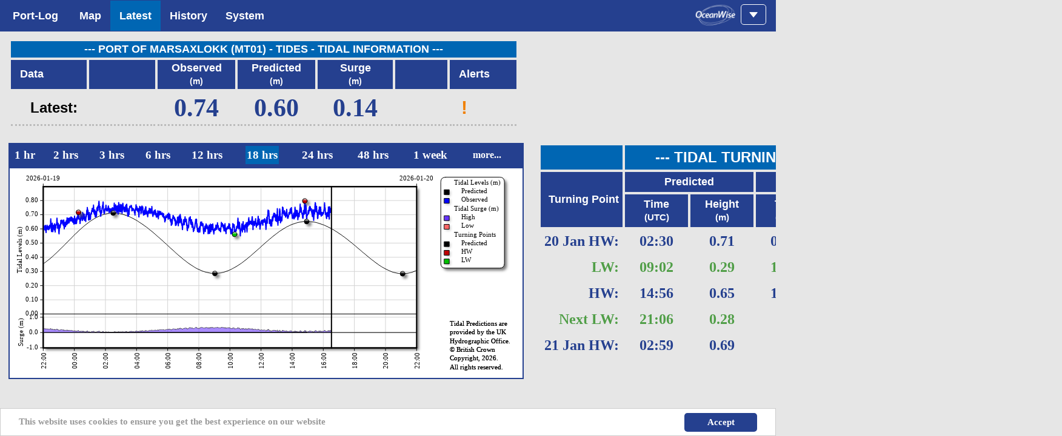

--- FILE ---
content_type: text/html; charset=UTF-8
request_url: https://malta.port-log.net/live/Display.php?Quality=100&Display=1&Site=66&Dataset=Tides&Observed=18&Predicted=6
body_size: 21030
content:

<!doctype html>
<html lang="en">

<head>
	<meta content="text/html; charset=ISO-8859-1" http-equiv="content-type"><title>Port-Log - Tides</title>
	<meta HTTP-EQUIV="refresh" CONTENT="290">
	<link rel="shortcut icon" href="favicon.ico" >
	<link rel="stylesheet" href="css/portlog/jquery-ui-1.10.3.custom.css" media="all" />
	<script src="js/jquery-1.9.1.js"></script>
	<!-- script type="text/javascript" src="js/swfobject.js"></script -->
	<script type="text/javascript" src="js/jquery-ui-1.10.3.custom.min.js"></script>

	<link rel="stylesheet" type="text/css" href="MainStyle.css" >
	<style>

		.Display-Container {
			/*	border:2px solid;	border-radius: 25px;	*/
			--margin:10px 10px;
			padding:10px;
			font-family:Verdana;
			vertical-align:top;
			text-align: left;
		}

		.latest {
			width: 100%;
			min-width: 400px;
		}

		.buttonZoomActive {
			background-color:#0066b3;
		}
		.buttonZoomInActive {
			background-color:#25408f;
		}

	</style>

</head>

<body style="font-family:Roboto,Helvetica Neue,sans-serif;font-weight:600;background-color:#e6e6e6;color:black">
<div id="nonFooter">


<!-- DEBUG Header.php


</DEBUG -->

<script src="js/js.cookie.js"></script>

<div class="header" id="Header-Div" style="font-family:Roboto,Helvetica Neue,sans-serif;font-weight:600;background-color:#e6e6e6;color:black;height:110px;text-align:center;display:None" id="header">
	<table class="header" id="Header-Table" style="vertical-align: top; font-family: Verdana; text-align: center; width: 100%; margin-left: auto; margin-right: auto; position:absolute;left:0;top:0;" border="0" cellpadding="0" cellspacing="0">
		<tbody>
			<tr id="Header-Logos" style="vertical-align: top;">
				 <th style="text-align: left; width: 180px; padding:7.5px 15px;" RowSpan="2"><img style="vertical-align: top; max-height:96px; width:auto;" alt="" src="images/OceanWise_LOGO_Medium.png">				 </th>
				 <td style="text-align: center; font-family: Verdana; font-weight: bold; font-size: 30px; vertical-align: middle;">
					 <img style="width: 1px; height: 40px; vertical-align: middle;" alt="" src="images/blank.png">Port-Log - Tides
				 </td>
				<th style="text-align: right; width: 180px; padding:7.5px 15px;" RowSpan="2">				</th>
			</tr>
			<tr><th></th></tr>
		</tbody>
	</table>
</div>

<nav id="Header-Nav" class="navbar navbar-default plg-NavBar" style="">

	<div class="container">
		<div class="navbar-header">  <!-- MENU COLLAPSE - SMALL SCREEN -->

			<a class="navbar-brand" href="#">&nbsp;Port-Log&nbsp;</a>

			<button type="button" class="navbar-toggle" data-toggle="collapse" data-target="#bs-example-navbar-collapse-1"> <span class="sr-only">Toggle navigation</span>
				<span class="icon-bar"></span>
				<span class="icon-bar"></span>
				<span class="icon-bar"></span>
			</button>


		</div>  <!-- end of MENU COLLAPSE - SMALL SCREEN -->
		<div class="collapse navbar-collapse" id="bs-example-navbar-collapse-1"> <!-- MENU -->
			<ul id="Header-NavBar" class="nav navbar-nav">
			<li id="Header-map" class="dropdown " style=""><a href="Map.php?Site=66">Map</a></li>
			<li id="Header-latest" class="dropdown  navbar-active" style=""><a href="Display.php">Latest</a><ul class="dropdown-menu multi-level"><li class=""><a href="Display.php?Dataset=1">Tides</a></li><li class=""><a href="Display.php?Dataset=5">Met</a></li><li class=""><a href="Display.php?Dataset=7">Currents</a></li><li class=""><a href="Display.php?Dataset=6">Waves</a></li><li class=""><a href="Display.php?Dataset=2">CTD</a></li><li class=""><a href="Display.php?Dataset=3">WQ</a></li></ul></li>
			<li id="Header-history" class="dropdown " style=""><a href="History.php?Site=66">History</a><ul class="dropdown-menu multi-level"><li class="dropdown-submenu"><a href="History.php?Site=66&Dataset=Tides">Tides</a><ul class="dropdown-menu"><li><a href="History.php?Site=66&Dataset=Tides">Port of Marsaxlokk</a></li><li><a href="History.php?Site=259&Dataset=Tides">Port of Mgarr (Gozo)</a></li></ul></li><li class="dropdown-submenu"><a href="History.php?Site=66&Dataset=GPRS">GPRS</a><ul class="dropdown-menu"><li><a href="History.php?Site=66&Dataset=GPRS">Port of Marsaxlokk</a></li><li><a href="History.php?Site=259&Dataset=GPRS">Port of Mgarr (Gozo)</a></li></ul></li></ul></li>
			<li id="Header-system" class="dropdown " style=""><a href="System.php">System</a><ul class="dropdown-menu multi-level"></ul></li>
			</ul>
		</div><!-- MENU -->
			<span id="Header-Nav-Span-Right"  class="btn-group pull-right navbar-brand" role="group" style="position:absolute;top:0px;right:0px;margin-top:-1px;">
				<a href="https://www.oceanwise.eu" target="_blank"><img class="Header-Nav-Logo-Auto" src="images/OceanWise_LOGO_Small_White.png" style="margin-top:-8px;margin-right:8px;" height="36" border="0" alt=""></a>
				<button id="Header-ShowHide" type="button" class="btn btn-default navbar-btn pull-right" style="Display:none;margin-top:-8px" onclick="Header_Toggle()"><img id="Header-ShowHide-Image"/></button>
			</span>
	</div><!-- container end-->
</nav>

	<script src="bootstrap/js/bootstrap.min.js"></script>
	<meta name="viewport" content="width=device-width, initial-scale=1">
	<script src="header.js"></script>

	<script type="text/javascript">

		Header_Hidden = 1;
		Header_Delay = 100;
		Header_Mobile = false;
		Header_ShowHide = true;	//Show/Hide the button

		Max_Window_Height = 700;	//Enable/Disable auto header scroll

	</script>

	<style>

		.navbar-default {								/*navbar */
			background-color: #25408f !important;
			border-color: #25408f !important;
		}
		#Header-Nav .btn-default {
			background-color: #25408f !important;
		}
		.navbar-default .navbar-toggle:hover {
			background-color: #25408f !important;
		}
		.navbar-default .navbar-brand {					/*Company/Port name*/
			background-color: #25408f !important;
		}
		.navbar-default .navbar-brand:focus,
		.navbar-default .navbar-brand:hover {			/*Company/Port name hover*/
			background-color: #25408f !important;
		}
		.navbar-default .navbar-nav li a:focus,
		.navbar-default .navbar-nav li a:hover {		/*navbar links hover*/
			background-color: #0066b3 !important;
		}
		#Header-Nav .dropdown-menu li a {				/*Dropdown list*/
			color: #0066b3 !important;
		}
		.navbar-default .navbar-nav>.open>a,
		.navbar-default .navbar-nav>.open>a:focus,
		.navbar-default .navbar-nav>.open>a:hover {		/*Dropdown open button*/
			background-color: #0066b3 !important;
		}
		.navbar-active>a,
		.navbar-active {
			background-color: #0066b3 !important;
		}
		#Header-Nav .open>.dropdown-toggle.btn-default {
			background-color: #0066b3 !important;
		}

		.buttonTableDisabled,
		.buttonTableInactive {
			background: #25408f !important;
		}

		.buttonTableActive {
			background: #0066b3 !important;
		}


	</style>

<div id="Contents-Div" style="text-align: center;">

<table style="font-family:Verdana; vertical-align:top; text-align: left; margin-left: auto; margin-right: auto;max-width:100%;" cellpadding="0" cellspacing="4">
		<tr><td colspan="1" rowspan="1" Style="vertical-align:top">
		<div class="Display-Container latest" style="margin: auto; border:none; display:block;">
			<div id="Latest_Table">
<noscript><div style="border:3px solid red;background-color:#ffff80;color:#f00000;margin:5px;padding:15px;width:50%;text-align:left;veritcal-align:middle; margin-left: auto; margin-right: auto;">WARNING: This page requires JavaScript to be enabled in your browser to display</div></noscript><style>

	.PLG-Tabular .title th {
		font-family:Roboto,Helvetica Neue,sans-serif;
		font-weight:600;
		background-color:#0066b3;
		color:white;
		font-size:18px;
	}

	.PLG-Tabular .header th {
		font-family:Roboto,Helvetica Neue,sans-serif;
		font-weight:600;
		background-color:#25408f;
		color:white;
		font-size:18px;
	}

	.PLG-Tabular .cluster td a,
	.PLG-Tabular .cluster td {
		font-family:Roboto,Helvetica Neue,sans-serif;
		font-weight:600;
		font-size:24px;
		color:#25408f;
	}

	.PLG-Tabular .data td.station {
		font-family:Roboto,Helvetica Neue,sans-serif;
		font-weight:600;
		font-size:24px;
	}
	.PLG-Tabular .data td.parameter {
		font-weight:600;
		font-size:42px;
		font-family:verdana;
	}
	.PLG-Tabular .data td.ages {
		font-family:Roboto,Helvetica Neue,sans-serif;
		font-weight:600;
		font-size:24px;
	}
	.PLG-Tabular .data td.alerts {
		font-family:Roboto,Helvetica Neue,sans-serif;
		font-weight:600;
		font-size:16px;
	}

</style>

<!-- DEBUG Display_Data.php


</DEBUG -->

<table class="PLG-Tabular TableWrap-0" style="" cellpadding="3" cellspacing="4">
<tbody>
	<tr class="title" cellspacing="0">
		<th colspan="7">---  PORT OF MARSAXLOKK (MT01) - TIDES - TIDAL INFORMATION  ---</th>
	</tr>
	<tr class="header">
		<th colspan="1" class="station">Data</th>
		<th class="spacer"></th>
		<th class="parameter" ColSpan="1">Observed<br><span class="units">(m)</span></th>
		<th class="parameter" ColSpan="1">Predicted<br><span class="units">(m)</span></th>
		<th class="parameter" ColSpan="1">Surge<br><span class="units">(m)</span></th>
		<th class="spacer"></th>
		<th class="alerts">Alerts</th>
	</tr>
	<tr class="data">
		<td class="station" ><a href=".\Display.php?quality=100&display=1&site=66&dataset=Tides&observed=18&predicted=6" target="_self">Latest:</a></td>
		<td class="spacer"></td>
		<td class="parameter tides observed" Style="color:#25408f" id="parameter-66-10003" Site="66" Dataset="1" Parameter="10003" ><a style="color:#25408f;" href=".\Display.php?Site=66&Dataset=1" target="_self"><span title="Site: MT01 Port of Marsaxlokk (66);
Dataset: Tides (1);
Parameter: Observed (10003);
Value: 0.74;
DateTime: 2026-01-20 16:30:00 UTC (88 secs);
Received: 2026-01-20 16:30:45 UTC (44 secs);
Quality: 100%;
Alert: 1 Alerts;
">0.74</span></a></td>

		<td class="parameter tides predicted" Style="color:#25408f" id="parameter-66-10004" Site="66" Dataset="1" Parameter="10004" ><a style="color:#25408f;" href=".\Display.php?Site=66&Dataset=1" target="_self"><span title="Site: MT01 Port of Marsaxlokk (66);
Dataset: Tides (1);
Parameter: Predicted (10004);
Value: 0.60;
DateTime: 2026-01-20 16:30:00 UTC (88 secs);
Received: 2026-01-20 16:30:45 UTC (44 secs);
Quality: 100%;
Alert: 1 Alerts;
">0.60</span></a></td>

		<td class="parameter tides surge" Style="color:#25408f" id="parameter-66-10005" Site="66" Dataset="1" Parameter="10005" ><a style="color:#25408f;" href=".\Display.php?Site=66&Dataset=1" target="_self"><span title="Site: MT01 Port of Marsaxlokk (66);
Dataset: Tides (1);
Parameter: Surge (10005);
Value: 0.14;
DateTime: 2026-01-20 16:30:00 UTC (88 secs);
Received: 2026-01-20 16:30:45 UTC (44 secs);
Quality: 100%;
Alert: 1 Alerts;
">0.14</span></a></td>

		<td class="spacer"></td>
		<td class="alerts" Alerts="3" Detail=""><a onclick="return popupScroll('Alerts.php?Site=66&Header=0',1500,800)" target="_blank" style="color:#f08000">&nbsp;<span Style="font-family:Roboto,Helvetica Neue,sans-serif;font-weight:600;font-size:30px;color:#f08000">!</span>&nbsp;<span Style="color:#f08000"></span></a></td>
	</tr>
</tbody>
</table>

			</div>
		</div>
		</td>
		</tr>
		<tr>
		<td id="Tides-1-Cell" style="white-space:nowrap; padding: 10px;">
			<div id="Tides_ZoomBar" style="width:850px;white-space:nowrap;border:2px solid #25408f;overflow:hidden;"><table style="font-family:Roboto,Helvetica Neue,sans-serif;font-weight:600;background-color:#25408f;color:white;width:100%;padding:0px 3px"><tr><td style="border:none"><a class="buttonZoomInActive" style="color:white;" href="./Display.php?Quality=100&Display=1&Site=66&Dataset=Tides&Observed=1&Predicted=1" back="1" fore="1" url="./Display.php?Quality=100&Display=1&Site=66&Dataset=Tides" onclick="zoomClick(this,event)" ><big>1 hr</big></a></td><td style="border:none"><a class="buttonZoomInActive" style="color:white;" href="./Display.php?Quality=100&Display=1&Site=66&Dataset=Tides&Observed=2&Predicted=1" back="2" fore="1" url="./Display.php?Quality=100&Display=1&Site=66&Dataset=Tides" onclick="zoomClick(this,event)" ><big>2 hrs</big></a></td><td style="border:none"><a class="buttonZoomInActive" style="color:white;" href="./Display.php?Quality=100&Display=1&Site=66&Dataset=Tides&Observed=3&Predicted=1" back="3" fore="1" url="./Display.php?Quality=100&Display=1&Site=66&Dataset=Tides" onclick="zoomClick(this,event)" ><big>3 hrs</big></a></td><td style="border:none"><a class="buttonZoomInActive" style="color:white;" href="./Display.php?Quality=100&Display=1&Site=66&Dataset=Tides&Observed=6&Predicted=2" back="6" fore="2" url="./Display.php?Quality=100&Display=1&Site=66&Dataset=Tides" onclick="zoomClick(this,event)" ><big>6 hrs</big></a></td><td style="border:none"><a class="buttonZoomInActive" style="color:white;" href="./Display.php?Quality=100&Display=1&Site=66&Dataset=Tides&Observed=12&Predicted=4" back="12" fore="4" url="./Display.php?Quality=100&Display=1&Site=66&Dataset=Tides" onclick="zoomClick(this,event)" ><big>12 hrs</big></a></td><td style="border:none"><a class="buttonZoomActive" style="color:white;" href="./Display.php?Quality=100&Display=1&Site=66&Dataset=Tides&Observed=18&Predicted=6" back="18" fore="6" url="./Display.php?Quality=100&Display=1&Site=66&Dataset=Tides" onclick="zoomClick(this,event)" ><big>18 hrs</big></a></td><td style="border:none"><a class="buttonZoomInActive" style="color:white;" href="./Display.php?Quality=100&Display=1&Site=66&Dataset=Tides&Observed=24&Predicted=8" back="24" fore="8" url="./Display.php?Quality=100&Display=1&Site=66&Dataset=Tides" onclick="zoomClick(this,event)" ><big>24 hrs</big></a></td><td style="border:none"><a class="buttonZoomInActive" style="color:white;" href="./Display.php?Quality=100&Display=1&Site=66&Dataset=Tides&Observed=48&Predicted=8" back="48" fore="8" url="./Display.php?Quality=100&Display=1&Site=66&Dataset=Tides" onclick="zoomClick(this,event)" ><big>48 hrs</big></a></td><td style="border:none"><a class="buttonZoomInActive" style="color:white;" href="./Display.php?Quality=100&Display=1&Site=66&Dataset=Tides&Observed=168&Predicted=12" back="168" fore="12" url="./Display.php?Quality=100&Display=1&Site=66&Dataset=Tides" onclick="zoomClick(this,event)" ><big>1 week</big></a></td><td><a style="display:inline-block;background-color:#25408f;color:white;font-family:Verdana;font-weight:bold;white-space:nowrap;"href="./History.php?Period=7&Site=66&Dataset=Tides&Chart=Time%20Series">more...</a></td></tr></table></div>
			<div id="Tides_Panel" class="ui-widget-content Chart-Panel" Style="background-color:#ffffff;width:850px; height:350px;margin:0px 0px; border:2px solid #25408f">
				<iframe id="Tides_Chart" class="Chart-Frame" style="background-color: white; Width:100%; Height:100%; overflow: hidden;" Start=20260119220000 End=20260120220000 src="./Loading.php?url=./getchart.php&item=U2l0ZT02NiZGb3JtYXQ9SFRNTDUmU3RhcnQ9MjAyNjAxMTkyMjAwMDAmRW5kPTIwMjYwMTIwMjIwMDAwJkRhdGFzZXQ9VGlkZXMmQ2hhcnQ9VGltZSUyMFNlcmllcyZQSU49JEQ1Mjk%3D&Height=350&Width=850" frameborder="0" ></iframe>
			</div>
		</td>
		<td id="Tides-1-Landscape" style="white-space:nowrap; padding:6px 10px;">
			<div id="Tides_Recent" class="ui-widget-content Chart-Panel" Style="font-family:Roboto,Helvetica Neue,sans-serif;font-weight:600;background-color:#e6e6e6;color:black;width:850px; height:390px;  margin:0px;padding:0px;border:0px solid #25408f">
				<iframe id="Tides_Table" class="Recent-Frame" style="Width:100%; Height:100%; padding:0px;overflow: hidden;"  src="./Loading.php?url=Display_Tides_TurningPoints.php&item=UXVhbGl0eT0xMDAmRGlzcGxheT0xJkRhdGFzZXQ9VGlkZXMmT2JzZXJ2ZWQ9MTgmUHJlZGljdGVkPTYmU2l0ZT02Ng%3D%3D&Height=350&Width=850" frameborder="0" ></iframe>
			</div>
		</td></tr>
		<tr><td id="Tides-1-Portrait" style="white-space:nowrap; padding: 10px;"></td></tr>
		</div>
</table>

</div>


</div><!-- Close nonFooter! -->
<div id="footer" class="plg-Footer" Style="font-family:Roboto,Helvetica Neue,sans-serif;font-weight:600;background-color:#25408f;color:white">
  <table id="Footer-Table" class="footer" style="text-align: left; font-weight: normal; font-family: Verdana, sans-serif; width: 100%; height:100%; margin-left: auto; margin-right: auto; color:white" border="0" cellpadding="5" cellspacing="0">
    <tbody>
      <tr>
        <td style="text-align: left; width: 1px;"><a href="Display.php?quality=100&display=1&site=66&dataset=Tides&observed=18&predicted=6&Action=login" class="buttonLightBlue" style="text-align: center;">Log in</a></td>
        <td style="vertical-align: middle; text-align: left; margin-right:20px;">
          <div class="serverTime"><big><b>System Time: </b></big><span id="serverTime">Tue 20 Jan, 2026 16:31:30 UTC</span></div>
        </td>
        <td style="vertical-align: middle; text-align: left; margin-right:20px;">
          <div class="displayTimer" style=";"><big><b>Display update: </b></big><span id="displayTimer" style="width:100px">updating...</span></div>
        </td>
        <td style="text-align: right; width: 100px;">
			<div class="dropup">
				<button class="buttonLightBlue dropdown-toggle"  style="text-align: center; margin-right: 0px; margin-left:auto;" type="button" id="documentMenu" data-toggle="dropdown" aria-haspopup="true" aria-expanded="false">
					Help
				</button>
				<ul class="dropdown-menu dropdown-menu-right" aria-labelledby="documentMenu">
					<li><a href="http://help.port-log.net/index.htm" target="_blank">User Manual</a></li>
					<li><a href="http://www.oceanwise.eu/wp-content/uploads/2014/10/Port-Log.net-Terms-and-Conditions-of-Use.pdf" target="_blank">Terms &amp; Conditions</a></li>
				</ul>
			</div>
        </td>
      </tr>
    </tbody>
  </table>
</div>

	<script type="text/javascript">
		$(".plg-Footer .dropup").hover(function() {
			$(this).addClass("open");
			$(".plg-Footer .dropdown-toggle").addClass("plg-Footer-dropup-open-button");
		},
		function() {
			$(this).removeClass("open")
			$(".plg-Footer .dropdown-toggle").removeClass("plg-Footer-dropup-open-button");
		});
	</script>

	<script type="text/javascript" src="cookieconsent.min.js"></script>
	<script type="text/javascript">
		window.cookieconsent_options = {"message":"This website uses cookies to ensure you get the best experience on our website","dismiss":"Accept","learnMore":"More info","link":null,"theme":"light-bottom"};
	</script>

</body>
<script type="text/javascript" src="./js/moment.min.js"></script>
<script type="text/javascript" src="./Display.js?Dated=1765196967"></script>
<script type="text/javascript">
	serverDate = new Date("January 20, 2026 16:31:30");
	currentTimeZone = "UTC";
	currentUTCOffset = "0";
	count=10+1;		//	Set the counter to 10 seconds
	updateURL="./Display_Data.php?item=cXVhbGl0eT0xMDAmZGlzcGxheT0xJnNpdGU9NjYmZGF0YXNldD1UaWRlcyZvYnNlcnZlZD0xOCZwcmVkaWN0ZWQ9NiZzZWVkPTIwMjYwMTIwMTYzMTMwJlBJTj0lMjRENDIy&SID=PortLog-SID";
	turningPointsURL="./getTurningPoints.php?DataSet=Tides";
	latestTickerParameters = [];
	latestTickerURL = ""
	updatePaused = false;
	var Tides_1_HTML;

	function Window_Resize(){
		var Width  = $(window).width();
		var Height = $(window).height();

		if (Window_Portrait==(Height>Width)) {
			//	No Change
		} else {
			Window_Portrait = (Height>Width);														//console.log('Window_Resize',Width,Height,Window_Portrait);

			//	Trigger an update in one second
			updateCounter = 0;																		//console.log('trigger update',updateCounter);
		}

		if (Window_Width!=Width) {	//Changed || Window_Height!=Height

			Window_Width  = Width;
			Window_Height = Height;

		var Tides_1_Cell =  document.getElementById("Tides-1-Cell");
		var Tides_1_Portrait =  document.getElementById("Tides-1-Portrait");
		var Tides_1_Landscape =  document.getElementById("Tides-1-Landscape");
		if (Window_Portrait || Tides_1_Landscape.offsetLeft+Tides_1_Landscape.offsetWidth>Window_Width)	{
			Tides_1_Portrait.innerHTML=Tides_1_HTML;
			Tides_1_Landscape.innerHTML="";
			Tides_1_Landscape.style.padding = "0px";
			$("#Tides-1-Cell > div").css("width","100%");
			$("#Tides-1-Portrait > table").css("height","");
			$("#Tides-1-Portrait > table").css("width","100%");
			$("#Tides-1-Portrait > div").css("width","100%");
			Window_Portrait=true;
		} else {
			Tides_1_Portrait.innerHTML="";
			Tides_1_Landscape.innerHTML=Tides_1_HTML;
			Tides_1_Landscape.style.padding = "10px";
			$("#Tides-1-Cell > div").css("width","850px");
			$("#Tides-1-Landscape > table").css("height",Tides_1_Cell.offsetHeight+"px");
			$("#Tides-1-Landscape > table").css("width","");
			$("#Tides-1-Landscape > div").css("width","850px");
		}


		}	//	Changed

	}		//	Window_Resize

	//Setup a window resize function that switches between landscape and portrait modes
	$(function(){

		Tides_1_HTML = document.getElementById("Tides-1-Landscape").innerHTML;

		//Set the windows resize
		Window_Resize();
		$(window).resize(Window_Resize);

	});

</script>

</html>





--- FILE ---
content_type: text/html; charset=UTF-8
request_url: https://malta.port-log.net/live/Loading.php?url=./getchart.php&item=U2l0ZT02NiZGb3JtYXQ9SFRNTDUmU3RhcnQ9MjAyNjAxMTkyMjAwMDAmRW5kPTIwMjYwMTIwMjIwMDAwJkRhdGFzZXQ9VGlkZXMmQ2hhcnQ9VGltZSUyMFNlcmllcyZQSU49JEQ1Mjk%3D&Height=350&Width=850
body_size: 913
content:
<!doctype html>
<html lang="en">

<head>

<meta http-equiv="content-type" content="text/html; charset=ISO-8859-1">

<meta http-equiv="refresh" content="0; url=./getchart.php?item=U2l0ZT02NiZGb3JtYXQ9SFRNTDUmU3RhcnQ9MjAyNjAxMTkyMjAwMDAmRW5kPTIwMjYwMTIwMjIwMDAwJkRhdGFzZXQ9VGlkZXMmQ2hhcnQ9VGltZSUyMFNlcmllcyZQSU49JEQ1Mjk=&Height=350&Width=850" />
<title>Loading Spinner</title>
<style type="text/css">
a:link { color: #404040; text-decoration: none }
a:active { color: #404040; text-decoration: none }
a:visited { color: #404040; text-decoration: none }
a:hover { color: #000000; text-decoration: none }
html, body, #container {
      height: 100%;
      margin: 0;
      padding: 0;
      border: none;
      text-align: center;
   }
   #container {
      margin: 0 auto;
      text-align: center;
      vertical-align: middle;
      --width: 100%;
	  --height: 100%;
   }
</style>
</head>
<body>
<table id="container" border="0" cellpadding="10" cellspacing="0">
  <tbody>
    <tr>
      <td><img alt="loading..." src="images/Spinners/Transparent-64.gif"></td>
	</tr>
  </tbody>
</table>
</body>
</html>

--- FILE ---
content_type: text/html; charset=UTF-8
request_url: https://malta.port-log.net/live/Loading.php?url=Display_Tides_TurningPoints.php&item=UXVhbGl0eT0xMDAmRGlzcGxheT0xJkRhdGFzZXQ9VGlkZXMmT2JzZXJ2ZWQ9MTgmUHJlZGljdGVkPTYmU2l0ZT02Ng%3D%3D&Height=350&Width=850
body_size: 882
content:
<!doctype html>
<html lang="en">

<head>

<meta http-equiv="content-type" content="text/html; charset=ISO-8859-1">

<meta http-equiv="refresh" content="0; url=Display_Tides_TurningPoints.php?item=UXVhbGl0eT0xMDAmRGlzcGxheT0xJkRhdGFzZXQ9VGlkZXMmT2JzZXJ2ZWQ9MTgmUHJlZGljdGVkPTYmU2l0ZT02Ng==&Height=350&Width=850" />
<title>Loading Spinner</title>
<style type="text/css">
a:link { color: #404040; text-decoration: none }
a:active { color: #404040; text-decoration: none }
a:visited { color: #404040; text-decoration: none }
a:hover { color: #000000; text-decoration: none }
html, body, #container {
      height: 100%;
      margin: 0;
      padding: 0;
      border: none;
      text-align: center;
   }
   #container {
      margin: 0 auto;
      text-align: center;
      vertical-align: middle;
      --width: 100%;
	  --height: 100%;
   }
</style>
</head>
<body>
<table id="container" border="0" cellpadding="10" cellspacing="0">
  <tbody>
    <tr>
      <td><img alt="loading..." src="images/Spinners/Transparent-64.gif"></td>
	</tr>
  </tbody>
</table>
</body>
</html>

--- FILE ---
content_type: text/html; charset=UTF-8
request_url: https://malta.port-log.net/live/getchart.php?item=U2l0ZT02NiZGb3JtYXQ9SFRNTDUmU3RhcnQ9MjAyNjAxMTkyMjAwMDAmRW5kPTIwMjYwMTIwMjIwMDAwJkRhdGFzZXQ9VGlkZXMmQ2hhcnQ9VGltZSUyMFNlcmllcyZQSU49JEQ1Mjk=&Height=350&Width=850
body_size: 4710
content:












<!-- DEBUG GetChart.php


</DEBUG -->

<!doctype html>
<html lang="en">
<head>
	<meta http-equiv="Content-Type" content="text/html; charset=utf-8" />
	<meta charset="utf-8" />
	<title>Port-Log: Port of Marsaxlokk Tides Time Series</title>
	<meta name="generator" content="">
	<meta name="author" content="oceanwise ltd">
	<meta name="keywords" content="">
	<meta name="description" content="">
	<style type="text/css">
		.teetip { padding:2px 12px 3px 7px; margin-left:5px; background:#4444; color:#FFF;}
		.teetip table, .teetip th, .teetip td { border: 1px solid black; border-collapse: collapse;}
		.teetip th { padding: 5px 5px; font-weight:normal; text-align:center;}
		.teetip td { padding: 5px 5px; font-weight:bold; white-space:nowrap;}
		.teetip th.key { text-align:right;}
		.teetip th.site { text-align:right;}
		.teetip td.value { text-align:center; font-weight:bold; font-size:2em;}
	</style>
	<script type="text/javascript"	src="js/jquery-1.11.3.min.js"></script>
	<script type="text/javascript"	src="js/date.js"></script>
	<script type="text/javascript">chartTheme = false;</script>
</head>
<body  style="overflow:hidden; font-family:Verdana;">
<!-- DEBUG GetChart.php


</DEBUG -->

<div id="Chart" class="chart-panel" style="display:inline-block;height:100%;width:100%;vertical-align: middle;"></div>

	<script type="text/javascript"	src="./js/moment.min.js"></script>

	<script type="text/javascript"	src="./js/teechart.2014.07.31.1.7/teechart-min.js?Date=1666054028"></script>
	<script type="text/javascript"	src="./js/teechart.2014.07.31.1.7/teechart-table.js?Date=1626437361"></script>
	<script type="text/javascript"	src="./js/teechart.2014.07.31.1.7/teechart-extras.js?Date=1422184800"></script>
	<script type="text/javascript"	src="./charts/2.4/charts.js?Date=1669377711"></script>

<script type="text/javascript"	src="./Cache/live/Charts/Custom/Tides_TimeSeries.66.20260119220000-20260120220000-utcp000-Legend1.163134.js"></script>
<script type="text/javascript">

	function Canvas1_Resize(event,width,height){
		var canvas = $("#Canvas1");
		if (width && height) {
			canvas
				.attr("width",width)
				.attr("height",height)
		} else {
			var Window_Width  = $(window).width()-20;
			var Window_Height = $(window).height()-20;
			var Header_Height = $("#Chart-Header").height();
			var Footer_Height = $("#Chart-Footer").height();
			var Chart_Width   = Window_Width;
			var Chart_Height  = Window_Height - Header_Height - Footer_Height;
		}

		//Redraw the charts
		Redraw_Charts();

	}

	$(function() {
		$("#NoScript").remove(); 

		var cell = document.getElementById("Chart")
		var canvas = document.createElement("canvas");

		if (!!canvas.getContext) {

			canvas.id = "Canvas1";
			cell.appendChild(canvas);
			canvas.classList.add("chart");
			canvas.width=830;
			canvas.height=330;

			try {
				//Create the charts
				Create_Charts(canvas);
			} catch(err) {
				document.getElementById("Chart").innerHTML='<div style="border:3px solid red;background-color:#ffff80;color:#f00000;margin:5px;padding:15px;width:50%;text-align:left;veritcal-align:middle; margin-left: auto; margin-right: auto;"><font size="3" color="#f00000"><b><u><big>ERROR:</big> Error Creating Chart.</u></b></font><br><br><font size="2"><b>To use Dynamic Charts, please upgrade your web browser to the latest versions of Mozilla FireFox, Google Chrome, Internet Explorer, or another web-browser that supports HTML5 and CSS3, and enable the Javascript scripting extension.</b></font></div>';
				window.setTimeout(
					function(){
							window.location.href="./getchart.php?site=66&start=20260119220000&end=20260120220000&dataset=Tides&chart=Time%20Series&pin=%24D529&height=350&width=850&Format=HTML5";
						}
					, 5000
					);
			}

			canvas.resizeable=true;
			canvas.resize = function(width,height) {
					Canvas1_Resize(event,width,height);
				};
			$(window).resize(Canvas1_Resize);
			Canvas1_Resize();

		} else {

			cell.innerHTML='<div style="border:3px solid red;background-color:#ffff80;color:#f00000;margin:5px;padding:15px;width:50%;text-align:left;veritcal-align:middle; margin-left: auto; margin-right: auto;"><font size="3" color="#f00000"><b><u><big>ERROR:</big> Your browser does not seem to support HTML5 Canvas.</u></b></font><br><br><font size="2"><b>To use Dynamic Charts, please upgrade your web browser to the latest versions of Mozilla FireFox, Google Chrome, Internet Explorer, or another web-browser that supports HTML5 and CSS3, and enable the Javascript scripting extension.</b></font></div>';

			$("#Dynamic", window.parent.document).val("OFF");

			window.setTimeout(
				function(){
						window.location.href="./getchart.php?site=66&start=20260119220000&end=20260120220000&dataset=Tides&chart=Time%20Series&pin=%24D529&height=350&width=850";
					}
				, 5000
				);

		}

	});
</script>
</body>
</html>


--- FILE ---
content_type: text/html; charset=UTF-8
request_url: https://malta.port-log.net/live/Display_Tides_TurningPoints.php?item=UXVhbGl0eT0xMDAmRGlzcGxheT0xJkRhdGFzZXQ9VGlkZXMmT2JzZXJ2ZWQ9MTgmUHJlZGljdGVkPTYmU2l0ZT02Ng==&Height=350&Width=850
body_size: 4464
content:
<!doctype html>
<html lang="en">
<head>
	<meta content="text/html; charset=ISO-8859-1" http-equiv="content-type"><title>Port-Log - Turning Points</title>
	<meta HTTP-EQUIV="refresh" CONTENT="300">	<!--Refresh the entire page every 5 mins-->
	<link rel="shortcut icon" href="favicon.ico" >
</head>
<body style="font-family:Roboto,Helvetica Neue,sans-serif;font-weight:600;background-color:#e6e6e6;color:black;margin:0px;padding:0px;overflow:auto;">

<!--	DEBUG GetTurningPoints.php


</DEBUG -->

<table class="gauges" style="text-align: left; width: 100%; margin-left: auto; margin-right: auto;" border="0" cellpadding="6" cellspacing="4">
<tbody>
  <tr style="font-family:Roboto,Helvetica Neue,sans-serif;font-weight:600;background-color:#0066b3;color:white;font-size:24px;text-align:center">
    <th style="" nowrap>&nbsp</th>
    <th style="padding-left:50px;text-align:left" colspan="7" nowrap>--- TIDAL TURNING POINTS ---</th>
  </tr>
  <tr style="font-family:Roboto,Helvetica Neue,sans-serif;font-weight:600;background-color:#25408f;color:white;font-size:18px;text-align:center">
    <th style="width:16%;text-align:right" RowSpan="2">Turning Point</th>
    <th style="width:28%;text-align:center" colspan="2">Predicted</th>
    <th style="width:28%;text-align:center" colspan="2">Observed</th>
    <th style="width:28%;text-align:center" colspan="2">Difference</th>
    <th style="width:50px;vertical-align:bottom;text-align:right;" RowSpan="2" nowrap></th>
  </tr>
  <tr style="font-family:Roboto,Helvetica Neue,sans-serif;font-weight:600;background-color:#25408f;color:white;font-size:18px;vertical-align:bottom;text-align:center" >
    <th style="width:14%;text-align:center">Time<br><small>(UTC)</small></th>
    <th style="width:14%;text-align:center">Height<br><small>(m)</small></th>
    <th style="width:14%;text-align:center">Time<br><small>(UTC)</small></th>
    <th style="width:14%;text-align:center">Height<br><small>(m)</small></th>
    <th style="width:14%;text-align:center">Time<br><small>(hh:mm)</small></th>
    <th style="width:14%;text-align:center">Height<br><small>(m)</small></th>
  </tr>
  <tr Style="font-weight:600;font-size:24px;font-family:verdana">
<td style="text-align:right;color:#25408f" nowrap>20&nbsp;Jan&nbsp;HW:</td>
<td style="text-align:center;color:#25408f" nowrap><!--date>20 Jan</date><br-->02:30</td>
<td style="text-align:center;color:#25408f" nowrap>0.71</td>
    <td style="text-align:center;color:#25408f" nowrap><!--date>20 Jan</date><br-->01:35</td>
    <td style="text-align:center;color:#25408f" nowrap>0.80</td>
    <td style="text-align:center;color:#25408f" nowrap>-&thinsp;00:55</td>
    <td style="text-align:center;color:#25408f" nowrap>+0.08</td>
    <td></td>
  </tr>
  <tr Style="font-weight:600;font-size:24px;font-family:verdana">
<td style="text-align:right;color:#509E47" nowrap>LW:</td>
<td style="text-align:center;color:#509E47" nowrap><!--date>20 Jan</date><br-->09:02</td>
<td style="text-align:center;color:#509E47" nowrap>0.29</td>
    <td style="text-align:center;color:#509E47" nowrap><!--date>20 Jan</date><br-->10:18</td>
    <td style="text-align:center;color:#509E47" nowrap>0.56</td>
    <td style="text-align:center;color:#509E47" nowrap>+01:16</td>
    <td style="text-align:center;color:#509E47" nowrap>+0.28</td>
    <td></td>
  </tr>
  <tr Style="font-weight:600;font-size:24px;font-family:verdana">
<td style="text-align:right;color:#25408f" nowrap>HW:</td>
<td style="text-align:center;color:#25408f" nowrap><!--date>20 Jan</date><br-->14:56</td>
<td style="text-align:center;color:#25408f" nowrap>0.65</td>
    <td style="text-align:center;color:#25408f" nowrap><!--date>20 Jan</date><br-->14:49</td>
    <td style="text-align:center;color:#25408f" nowrap>0.80</td>
    <td style="text-align:center;color:#25408f" nowrap>-&thinsp;00:07</td>
    <td style="text-align:center;color:#25408f" nowrap>+0.14</td>
    <td></td>
  </tr>
  <tr Style="font-weight:600;font-size:24px;font-family:verdana">
<td style="text-align:right;color:#509E47" nowrap>Next&nbsp;LW:</td>
<td style="text-align:center;color:#509E47" nowrap><!--date>20 Jan</date><br-->21:06</td>
<td style="text-align:center;color:#509E47" nowrap>0.28</td>
    <td></td>
    <td></td>
    <td></td>
    <td></td>
    <td></td>
  </tr>
  <tr Style="font-weight:600;font-size:24px;font-family:verdana">
<td style="text-align:right;color:#25408f" nowrap>21&nbsp;Jan&nbsp;HW:</td>
<td style="text-align:center;color:#25408f" nowrap><!--date>21 Jan</date><br-->02:59</td>
<td style="text-align:center;color:#25408f" nowrap>0.69</td>
    <td></td>
    <td></td>
    <td></td>
    <td></td>
    <td></td>
  </tr>
</tbody>
</table>
</body>
</html>


--- FILE ---
content_type: text/html; charset=UTF-8
request_url: https://malta.port-log.net/live/Display_Data.php?item=cXVhbGl0eT0xMDAmZGlzcGxheT0xJnNpdGU9NjYmZGF0YXNldD1UaWRlcyZvYnNlcnZlZD0xOCZwcmVkaWN0ZWQ9NiZzZWVkPTIwMjYwMTIwMTYzMTMwJlBJTj0lMjRENDIy&SID=PortLog-SID&random=20260120163130&orientation=landscape
body_size: 3948
content:
<!doctype html>
<html lang="en">
<head>
	<meta content="text/html;charset=ISO-8859-1" http-equiv="content-type">
	<link rel="stylesheet" type="text/css" href="MainStyle.css" >
</head>
<style>

	.PLG-Tabular .title th {
		font-family:Roboto,Helvetica Neue,sans-serif;
		font-weight:600;
		background-color:#0066b3;
		color:white;
		font-size:18px;
	}

	.PLG-Tabular .header th {
		font-family:Roboto,Helvetica Neue,sans-serif;
		font-weight:600;
		background-color:#25408f;
		color:white;
		font-size:18px;
	}

	.PLG-Tabular .cluster td a,
	.PLG-Tabular .cluster td {
		font-family:Roboto,Helvetica Neue,sans-serif;
		font-weight:600;
		font-size:24px;
		color:#25408f;
	}

	.PLG-Tabular .data td.station {
		font-family:Roboto,Helvetica Neue,sans-serif;
		font-weight:600;
		font-size:24px;
	}
	.PLG-Tabular .data td.parameter {
		font-weight:600;
		font-size:42px;
		font-family:verdana;
	}
	.PLG-Tabular .data td.ages {
		font-family:Roboto,Helvetica Neue,sans-serif;
		font-weight:600;
		font-size:24px;
	}
	.PLG-Tabular .data td.alerts {
		font-family:Roboto,Helvetica Neue,sans-serif;
		font-weight:600;
		font-size:16px;
	}

</style>
<body style="font-family:Roboto,Helvetica Neue,sans-serif;font-weight:600;background-color:#e6e6e6;color:black">

<!-- DEBUG Display_Data.php


</DEBUG -->

<table class="PLG-Tabular TableWrap-0" style="" cellpadding="3" cellspacing="4">
<tbody>
	<tr class="title" cellspacing="0">
		<th colspan="7">---  PORT OF MARSAXLOKK (MT01) - TIDES - TIDAL INFORMATION  ---</th>
	</tr>
	<tr class="header">
		<th colspan="1" class="station">Data</th>
		<th class="spacer"></th>
		<th class="parameter" ColSpan="1">Observed<br><span class="units">(m)</span></th>
		<th class="parameter" ColSpan="1">Predicted<br><span class="units">(m)</span></th>
		<th class="parameter" ColSpan="1">Surge<br><span class="units">(m)</span></th>
		<th class="spacer"></th>
		<th class="alerts">Alerts</th>
	</tr>
	<tr class="data">
		<td class="station" ><a href=".\Display.php?quality=100&display=1&site=66&dataset=Tides&observed=18&predicted=6&seed=20260120163130&pin=%24D422&sid=PortLog-SID&orientation=landscape" target="_self">Latest:</a></td>
		<td class="spacer"></td>
		<td class="parameter tides observed" Style="color:#25408f" id="parameter-66-10003" Site="66" Dataset="1" Parameter="10003" ><a style="color:#25408f;" href=".\Display.php?Site=66&Dataset=1" target="_self"><span title="Site: MT01 Port of Marsaxlokk (66);
Dataset: Tides (1);
Parameter: Observed (10003);
Value: 0.74;
DateTime: 2026-01-20 16:30:00 UTC (96 secs);
Received: 2026-01-20 16:30:45 UTC (51 secs);
Quality: 100%;
Alert: 1 Alerts;
">0.74</span></a></td>

		<td class="parameter tides predicted" Style="color:#25408f" id="parameter-66-10004" Site="66" Dataset="1" Parameter="10004" ><a style="color:#25408f;" href=".\Display.php?Site=66&Dataset=1" target="_self"><span title="Site: MT01 Port of Marsaxlokk (66);
Dataset: Tides (1);
Parameter: Predicted (10004);
Value: 0.60;
DateTime: 2026-01-20 16:30:00 UTC (96 secs);
Received: 2026-01-20 16:30:45 UTC (51 secs);
Quality: 100%;
Alert: 1 Alerts;
">0.60</span></a></td>

		<td class="parameter tides surge" Style="color:#25408f" id="parameter-66-10005" Site="66" Dataset="1" Parameter="10005" ><a style="color:#25408f;" href=".\Display.php?Site=66&Dataset=1" target="_self"><span title="Site: MT01 Port of Marsaxlokk (66);
Dataset: Tides (1);
Parameter: Surge (10005);
Value: 0.14;
DateTime: 2026-01-20 16:30:00 UTC (96 secs);
Received: 2026-01-20 16:30:45 UTC (51 secs);
Quality: 100%;
Alert: 1 Alerts;
">0.14</span></a></td>

		<td class="spacer"></td>
		<td class="alerts" Alerts="3" Detail=""><a onclick="return popupScroll('Alerts.php?Site=66&Header=0',1500,800)" target="_blank" style="color:#f08000">&nbsp;<span Style="font-family:Roboto,Helvetica Neue,sans-serif;font-weight:600;font-size:30px;color:#f08000">!</span>&nbsp;<span Style="color:#f08000"></span></a></td>
	</tr>
</tbody>
</table>
</body>
</html>


--- FILE ---
content_type: text/css
request_url: https://malta.port-log.net/live/MainStyle.css
body_size: 20461
content:
/*	Import Bootstrap CSS	*/

/*	V3.3.4 minified Bootstrap CSS	*/
@import url("bootstrap/css/bootstrap.min.css");

/*	Port-Log CSS - George Wright	*/
@import url("css/bootstrap.portlog.css");

 html, body
{
    width: 100%;
    height: 100%;
	margin: auto;
}

#nonFooter {
	position: relative;
	padding-top:0;   /*The same size as the header is in height */
	padding-bottom:-46px; /*The same size as the footer is in height */
	height: 100%;
	/*min-height: 100%; -- used to force the footer to the end of the page. When commented out allows footer to float*/
}


* html #nonFooter {
	height: 100%;
}


#header {
	height: 127px;
	width: 100%;
	--position: fixed;
	z-index: 1;
}

#footer
{
	height: 46px;
	position: fixed;
	left:0;
	right:0;
	bottom:0;
	padding:0px 4px;
}

#map {
	  --border: 1px solid;
	  position: absolute;
	  top: 127px;
	  bottom:46px;
      left:0px;
	  right:0px;
	  margin-left: auto;
	  margin-right: auto;
	  --z-index: 0;
}

#siteSelect {
	  position: absolute;
	  top: 141px;
	  left: 60px;
	  margin-left: auto;
	  margin-right: auto;
	  z-index: 5;
	  background-color:rgba(0, 0, 139, 0.7);
	  padding: 5px;
	  border-radius: 5px;
}
#siteSelect-label {
	display: inline;
	margin: 50px 0 0 0;
	color:white;
}

input[type="reset"],
input[type="button"],
input[type="submit"],
button[type="reset"],
--button[type="button"],
button[type="submit"] {
	--display: block;
	height: 34px;
	padding-bottom: 0px;
	vertical-align: middle;
}

a:link { color: #000000; text-decoration: none }
a:active { color: #000000; text-decoration: none }
a:visited { color: #000000; text-decoration: none }
a:hover { color: #25408f; text-decoration: none; cursor: pointer; }

/*Authentication form*/
.authForm {
	  z-index: 10;
}

/*Authentication form Tablr*/
.authForm table {
	--opacity:0.7;
	--background: #e6e6e6;
	text-align:center;
	font-weight:normal;
	font-family:Verdana;
	margin-left:auto;
	margin-right:auto;
	padding:15px 15px;
	-webkit-border-radius: 15px;
	-moz-border-radius: 15px;
	border-radius: 15px;
	border:2px solid #000;
	  z-index: 10;
}

/*Authentication form Username INPUT field*/
.authForm input[name=username] {
	width:165px;
	height:26px;
	padding:2px 5px;
    -webkit-border-radius: 5px;
    -moz-border-radius: 5px;
    border-radius: 5px;
    border:1px solid #CCC;
}

/*Authentication form Username SELECT field*/
.authForm select[name=username] {
	width:176px;
	height:26px;
	padding:2px 5px;
    -webkit-border-radius: 5px;
    -moz-border-radius: 5px;
    border-radius: 5px;
    border:1px solid #CCC;
}

/*Authentication form Password field*/
.authForm input[type=password] {
    width:165px;
	height:26px;
    padding:2px 5px;
    -webkit-border-radius: 5px;
    -moz-border-radius: 5px;
    border-radius: 5px;
    border:1px solid #CCC;
}

/*Authentication form Text INPUT field*/
.authForm input[type=Text] {
	width:165px;
	height:26px;
	padding:2px 5px;
    -webkit-border-radius: 5px;
    -moz-border-radius: 5px;
    border-radius: 5px;
    border:1px solid #CCC;
}

/*Authentication form Refresh Buttons*/
.authButton {
	width:20px;
	height:20px;
	padding:3px 3px;
    -webkit-border-radius: 3px;
    -moz-border-radius: 3px;
    border-radius: 3px;
    border:none;
}

/*Authentication form Errors*/
.authError {
	width:250px;
	font-style:italic;
	font-weight:bold;
	font-size:small;
	color:#990000;
    border:none;
}

.buttonLightBlue {
	display: inline-block;
	height: 30px;
	width: 125px;
	background: #0066b3;
	border: 2px solid rgba(33, 68, 72, 0.59);
	color: rgba(0, 0, 0, 0.85);
	text-align: center;
	vertical-align: middle;
	font: bold 0.8em/30px "Helvetica Neue", Arial, Helvetica, Geneva, sans-serif;
	background: -webkit-linear-gradient(top, #43C3FA, #0066b3);
	background: -moz-linear-gradient(top, #43C3FA, #0066b3);
	background: -o-linear-gradient(top, #43C3FA, #0066b3);
	background: -ms-linear-gradient(top, #43C3FA, #0066b3);
	background: linear-gradient(top, #43C3FA, #0066b3);
	border-radius: 8px;
	text-shadow: 0 2px 2px rgba(255, 255, 255, 0.2);
}
a.buttonLightBlue {
	text-decoration: none;
}
.buttonLightBlue:hover {
	background: #0066b3;
	background: -webkit-linear-gradient(top, #0066b3, #43C3FA);
	background: -moz-linear-gradient(top, #0066b3, #43C3FA);
	background: -o-linear-gradient(top, #0066b3, #43C3FA);
	background: -ms-linear-gradient(top, #0066b3, #43C3FA);
	background: linear-gradient(top, #0066b3, #43C3FA);
	color: rgba(255, 255, 255, 0.85);
	cursor: pointer;
}

.buttonDarkBlue {
	display: inline-block;
	height: 30px;
	width: 125px;
	background: #25408f;
	border: 2px solid rgba(33, 68, 72, 0.59);
	color: rgba(255, 255, 255, 0.85);
	text-align: center;
	font: bold 0.8em/30px "Helvetica Neue", Arial, Helvetica, Geneva, sans-serif;
	background: -webkit-linear-gradient(top, #3279C0, #25408f);
	background: -moz-linear-gradient(top, #3279C0, #25408f);
	background: -o-linear-gradient(top, #3279C0, #25408f);
	background: -ms-linear-gradient(top, #3279C0, #25408f);
	background: linear-gradient(top, #3279C0, #25408f);
	border-radius: 8px;
	text-shadow: 0 2px 2px rgba(255, 255, 255, 0.2);
}
a.buttonDarkBlue {
	text-decoration: none;
	color: rgba(255, 255, 255, 0.85);
}
.buttonDarkBlue:hover {
	background: #25408f;
	background: -webkit-linear-gradient(top, #25408f, #3279C0);
	background: -moz-linear-gradient(top, #25408f, #3279C0);
	background: -o-linear-gradient(top, #25408f, #3279C0);
	background: -ms-linear-gradient(top, #25408f, #3279C0);
	background: linear-gradient(top, #25408f, #3279C0);
	color: rgba(255, 255, 255, 0.85);
	cursor: pointer;
}

.buttonPurple {
	display: inline-block;
	height: 30px;
	width: 125px;
	background: #7f3f98;
	border: 2px solid rgba(33, 68, 72, 0.59);
	color: rgba(0, 0, 0, 0.85);
	text-align: center;
	font: bold 0.8em/30px "Helvetica Neue", Arial, Helvetica, Geneva, sans-serif;
	background: -webkit-linear-gradient(top, #C166C1, #7f3f98);
	background: -moz-linear-gradient(top, #C166C1, #7f3f98);
	background: -o-linear-gradient(top, #C166C1, #7f3f98);
	background: -ms-linear-gradient(top, #C166C1, #7f3f98);
	background: linear-gradient(top, #C166C1, #7f3f98);
	border-radius: 8px;
	text-shadow: 0 2px 2px rgba(255, 255, 255, 0.2);
}
a.buttonPurple {
	text-decoration: none;
}
a.buttonPurple:hover {
	background: #7f3f98;
	background: -webkit-linear-gradient(top, #7f3f98, #C166C1);
	background: -moz-linear-gradient(top, #7f3f98, #C166C1);
	background: -o-linear-gradient(top, #7f3f98, #C166C1);
	background: -ms-linear-gradient(top, #7f3f98, #C166C1);
	background: linear-gradient(top, #7f3f98, #C166C1);
	color: rgba(255, 255, 255, 0.85);
	cursor: pointer;
}

.buttonGrey {
	display: inline-block;
	height: 30px;
	width: 125px;
	background: #999999;
	border: 2px solid #333333;
	color: rgba(0, 0, 0, 0.85);
	text-align: center;
	font: bold 0.8em/30px "Helvetica Neue", Arial, Helvetica, Geneva, sans-serif;
	background: -webkit-gradient(linear, 0% 0%, 0% 100%, from(#aaaaaa), to(#777777));
	background: -moz-linear-gradient(linear, 0% 0%, 0% 100%, from(#aaaaaa), to(#777777));
	background: -o-linear-gradient(linear, 0% 0%, 0% 100%, from(#aaaaaa), to(#777777));
	background: -ms-linear-gradient(linear, 0% 0%, 0% 100%, from(#aaaaaa), to(#777777));
	background: linear-gradient(linear, 0% 0%, 0% 100%, from(#aaaaaa), to(#777777));
	border-radius: 8px;
	text-shadow: 0 2px 2px rgba(255, 255, 255, 0.2);
	cursor: not-allowed;
}
a.buttonGrey {
	text-decoration: none;
}
a.buttonGrey:hover {
	background: #999999;
	background: -webkit-linear-gradient(top, #777777, #aaaaaa);
	background: -moz-linear-gradient(top, #777777, #aaaaaa);
	background: -o-linear-gradient(top, #777777, #aaaaaa);
	background: -ms-linear-gradient(top, #777777, #aaaaaa);
	background: linear-gradient(top, #777777, #aaaaaa);
	cursor: pointer;
}

.buttonDisabled,
.buttonDisabled:active {
	display: inline-block;
	height: 30px;
	width: 125px;
	background: #999999;
	border: 2px solid #333333;
	color: rgba(0, 0, 0, 0.85);
	text-align: center;
	font: bold 0.8em/30px "Helvetica Neue", Arial, Helvetica, Geneva, sans-serif;
	background: -webkit-gradient(linear, 0% 0%, 0% 100%, from(#aaaaaa), to(#777777));
	background: -moz-linear-gradient(linear, 0% 0%, 0% 100%, from(#aaaaaa), to(#777777));
	background: -o-linear-gradient(linear, 0% 0%, 0% 100%, from(#aaaaaa), to(#777777));
	background: -ms-linear-gradient(linear, 0% 0%, 0% 100%, from(#aaaaaa), to(#777777));
	background: linear-gradient(linear, 0% 0%, 0% 100%, from(#aaaaaa), to(#777777));
	border-radius: 8px;
	text-shadow: 0 2px 2px rgba(255, 255, 255, 0.2);
	cursor: not-allowed;
}

.button100 {
	width: 100px;
}

.spanTableInactive,
.buttonTableInactive {
	-webkit-appearance: none;
	border-radius: 0;
	display: inline-block;
	height: 30px;
	/*width: 125px;*/
	border: 2px solid rgba(33, 68, 72, 0.59);
	color: #FFFFFF;
	text-align: center;
	font-size: 18px;
	font-weight:bold;
	cursor: pointer;
}

.spanTableInactive {
	background: #25408f;
	vertical-align: bottom;
	text-align: left;
	padding-left: 6px;
	padding-right: 6px;
}

.buttonTableInactive {
	background: #25408f;
	text-align: center;
}

.buttonTableInactive:hover {
	-webkit-appearance: none;
	border-radius: 0;
	background: #0066b3;
	color: #111111;
	cursor: pointer;
}

.buttonTableActive {
	-webkit-appearance: none;
	border-radius: 0;
	display: inline-block;
	height: 30px;
	/*width: 125px;*/
	background: #0066b3;
	border: 2px solid rgba(33, 68, 72, 0.59);
	color: #FFFFFF;
	text-align: center;
	font-size: 18px;
	font-weight:bold;
	cursor: default;
}

.buttonTableDisabled {
	-webkit-appearance: none;
	border-radius: 0;
	display: inline-block;
	height: 30px;
	/*width: 125px;*/
	background: #25408f;
	border: 2px solid rgba(33, 68, 72, 0.59);
	color: #777777;
	text-align: center;
	font-size: 18px;
	font-weight:bold;
	cursor: default;
}

.tickbox {
height: 35px;
width: 35px;
}

.processOutput {
	height: 500px;
	width: 70%;
	max-width: 70%;
	margin-left: auto;
	margin-right: auto;
	overflow: auto;
	text-align: left;
}

.olImageLoadError {
    /* when OL encounters a 404, don't display the pink image */
    display: none !important;
}
.olAlphaImg {
	opacity:0.7;
	filter: alpha(opacity = 45);
}

.olControlLayerSwitcher .layersDiv {
	opacity:0.65;
	filter: alpha(opacity = 85);
	background-color: #D5D5D5;
	-moz-border-radius: 15px 0px 0px 15px;
	border-radius: 15px 0px 0px 15px;
}

.olControlLayerSwitcher {
	color:#666666;
	-moz-border-radius: 15px 0px 0px 15px;
	border-radius: 15px 0px 0px 15px;
	width:15em;
}

.olPopup .olPopupContent
{
	min-width:200px;
	background-color:#AAAAAA;
	padding: 2px;
	margin: 0px;
	font-size: 0.80em;
	opacity:0.65;
	overflow:inherit;
}

.olControlAttribution {
	position:absolute;
    right:15px;
    bottom:0px;
    z-index:10000;
    width:260px;
    height:250px;
	display: block;

    }

/* OL 3 Styles */

.ol-mouse-position {
	right: 50px;
	}

table.footer td {
	border-top: 2px solid #000000;
}

.serverTime {
	min-width: 200px;
	max-width: 450px;
	white-space: nowrap;
	overflow:hidden;
}

.displayTimer {
	min-width: 300px;
	white-space: nowrap;
	overflow:hidden;
}

#resize {
	width:1200px; height:500px; padding: 3px;
}

.latest-dataset-container {
	width:100%;
}

table.latest-dataset {
	width:100%;
	--border-left: 3px solid #bbbbbb;
	--border-right: 3px dotted #bbbbbb;
}
table.latest-dataset td:nth-child(1) {
	--border-left: 3px dotted #bbbbbb;
}
table.latest-dataset td:nth-last-child(1) {
	--border-right: 3px dotted #bbbbbb;
}

/*--------------------------------------------------------------
	Navigation Bar: Sign in/User Guide button
  --------------------------------------------------------------*/
#Header-Nav {
	top: 0px;
	width: 100%;
}
#Header-Nav .btn-default {
	background-color: #25408f;
	color: #fff;
	border-color: #fff;
}
#Header-Nav .btn-default.active,
#Header-Nav .btn-default.focus,
#Header-Nav .btn-default:active,
#Header-Nav .btn-default:focus,
#Header-Nav .btn-default:hover,
#Header-Nav .open>.dropdown-toggle.btn-default {
	background-color: #25408f;
	color: #fff;
	border-color: #fff;
}

#Header-Nav .btn-group,
#Header-Nav .btn-group-vertical {
    position: relative;
    display: inline-block;
}
.Header-Nav-Logo {
	margin-top: 8px;
	margin-bottom: 8px;
}
.Header-Nav-Logo-Fixed {
	display:inline;
}
.Header-Nav-Logo-Auto {
	display:none;
}

/*--------------------------------------------------------------
	Navigation Footer
  --------------------------------------------------------------*/
.plg-Footer {
	color: #fff;
	background-color: #25408f;
}
.plg-Footer .btn-default {
	background-color: #25408f;
	color: #fff;
	border-color: #fff;
	padding-bottom: 6px;
	min-width: 120px;
}
.plg-Footer .btn-default:hover,
.plg-Footer .btn-default:focus,
.plg-Footer .open>.dropdown-toggle.btn-defualt:hover,
.plg-Footer .open>.dropdown-toggle.btn-default:focus {
	background-color: #25408f;
    color: #fff;
    border-color: #fff;
}
.plg-Footer-dropup-open-button {
	background-color: #25408f !important;
    /*color: #fff !important;
    border-color: #fff !important;*/
}
.plg-Footer .dropdown-menu {
	border-radius: 0px;
	padding: 0px;
}
.plg-Footer .dropup .dropdown-menu {
	margin-bottom: 0px;
}
.plg-Footer .dropdown-menu li a {
	color: #25408f;
    width: 230px;
    padding: 5px 25px;
    text-transform: capitalize;
}
.plg-Footer .dropdown-menu li a:focus,
.plg-Footer .dropdown-menu li a:hover {
	color: #fff;
    background-color: #25408f;
    transition: color 0.33s ease-in-out;
}
.plg-Footer .dropdown-menu li a {
    -webkit-transition: all ease .3s;
    -moz-transition: all ease .3s;
    -o-transition: all ease .3s;
    transition: all ease .3s;
}

.plg-Footer.ticker-wrap {
    position: fixed;
    bottom: 46px;
    width: 100%;
    overflow: hidden;
    height: 46px;
    padding-left: 100%;
    -webkit-box-sizing: content-box;
    box-sizing: content-box;
}

/* Terms and conditions */
.plg-Footer a.PLG-Term-Conditions {
	color: #fff;
	text-align: center;
	margin-right: 10px;
	-webkit-transition: all ease .3s;
    -moz-transition: all ease .3s;
    -o-transition: all ease .3s;
    transition: all ease .3s;
}
.plg-Footer a.PLG-Term-Conditions:hover,
.plg-Footer a.PLG-Term-Conditions:focus {
	color: #43C3FA;
}

/*--------------------------------------------------------------
	Cookie Consent Bar
  --------------------------------------------------------------*/
.cc_container .cc_btn:hover, .cc_container .cc_btn {
	background-color: #25408f !important;
	color: #fff !important;
}
.cc_container, .cc_message, cc_btn {
	font-family: Verdana !important;
	font-size: 15px !important;
}
.cc_container {
	padding-top: 6.5px !important;
	padding-bottom: 6.5px !important;
}

/*--------------------------------------------------------------
	Show/Hide Header button
  --------------------------------------------------------------*/
#Header-ShowHide {
	border-radius: 5px;
	border: 1px solid #fff;
}
#Header-ShowHide img {
	margin-bottom: 2px;
}

/*--------------------------------------------------------------
	Display Zoom buttons
  --------------------------------------------------------------*/
.buttonZoomActive,
.buttonZoomInActive {
	display:inline-block;
	padding:4px 2px;
	color:white;
	font-family:Verdana;
	font-weight:bold;
	white-space:nowrap;
}
.buttonZoomActive {
	--background-color:#0066b3;
}
.buttonZoomInActive {
	--background-color:#25408f;
}

/*--------------------------------------------------------------
	Tabular Tables
  --------------------------------------------------------------*/

.PLG-Tabular {
	text-align:left;
}

.PLG-Tabular td,
.PLG-Tabular th {
	padding-left: 15px;
	padding-right: 15px;
	width:150px;
	white-space:nowrap;
	vertical-align:middle;
}

.PLG-Tabular td {
	border-bottom: 3px dotted #bbbbbb;
}

.PLG-Tabular .title th {
	text-align:center;
}

.PLG-Tabular .header th.station {
	text-align:left;
}

.PLG-Tabular .header th.parameter {
	text-align:center;
	vertical-align:top;
}

.PLG-Tabular .ages {
	text-align:left;
	width:50px;
}

.PLG-Tabular .alerts {
	text-align:left;
	width:150px;
}

.PLG-Tabular .cluster td {
	text-align:left;
	border-top:3px solid #bbbbbb;
}

.PLG-Tabular .data td.station {
	text-align:right;
}

.PLG-Tabular .data td.parameter {
	text-align:center;
}

.PLG-Tabular .spacer {
	min-width:10px;
	max-width:10px;
}

.units {
	white-space:nowrap;
	font-size: 0.8em;
}


/*--------------------------------------------------------------
	Latest History Tables
  --------------------------------------------------------------*/

.PLG-Latest {
	font-family: Verdana;
	color:black;
}

.PLG-Latest-Row {
	vertical-align:top;
}

.PLG-Latest-Group {
	vertical-align:top;
	margin-left:200px;
	text-align:left;
}

.PLG-Latest-Cell {
	display:inline-block;
	min-height:110px;
	min-width:160px;
	vertical-align:top;
	text-align:center;
	border:2px solid black;
	white-space:nowrap;
	margin:10px;
	padding:10px;
	background-color:#ffffff;
	font-weight:bold;
}

.PLG-Latest-Cell.PLG-Latest-DateTime {
	float:left;
	margin-left:20px;
}

span.PLG-Latest-DateTime {
	font-size:18px;
	margin-top:10px;
	display:block;
}

span.PLG-Latest-Parameter {
	font-size:16px;
	margin:0px 10px;
	display:block;
}

span.PLG-Latest-Value {
	font-size:32px;
	margin:0px 10px;
	display:block;
}

span.PLG-Latest-Units {
	font-size:18px;
	margin:0px 10px;
}

span.PLG-Latest-Active {
	float:left;
	margin-top:-12px;
	margin-left:-8px;
	display:none;		/*	will be switched on in JS if a method is assigned	*/
}
span.PLG-Latest-Delete {
	float:right;
	margin-top:-12px;
	margin-right:-8px;
	display:none;		/*	will be switched on in JS if a method is assigned	*/
}
span.PLG-Latest-Delete a {
	color:black;
}
span.PLG-Latest-Delete a:hover {
	color:red;
}
span.PLG-Latest-Delete img:hover {
	border:1px solid black;
	background:#bbb;
}

/*--------------------------------------------------------------
	Calibration, QA/QC Tables
  --------------------------------------------------------------*/

.Quality_Applied,
.Calibrations_Applied,
.QAQC,
.CALA {
	color: black;
	background-color: white;
}

.CALA_Cell,
.QAQC_Cell {
	color: black;
	background-color: white;
}

.Quality_Applied,
.Calibrations_Applied {
	font-weight: bold;
}

/*--------------------------------------------------------------
	Modal Form Panels
  --------------------------------------------------------------*/
.modalForm {
	font-family: Verdana;
	background: #fff;
	color: #000;
	border: 3px solid #25408f;
	border-radius: 6px;
	padding: 10px;
	margin: 75px;

	z-index: 100;
	position: fixed;
	top: 0px;
	left: 50%;
	min-width: 700px;
	max-width: 80%;
	margin-left: -25%;
	padding-bottom: 60px;

	box-shadow: 5px 10px #888888;
}

.modalForm h1 {
	background: #25408f;
	color: #fff;
	position: absolute;
	top: 0px;
	left: 0px;
	right: 0px;
	padding: 5px;
	margin: 5px;
	border-top-left-radius: 5px;
	border-top-right-radius: 5px;
}

.modalForm-Table {
	margin-top: 75px;
	margin-left: 50px;
}

.modalForm-Table th {
	text-align: right;
	min-width: 150px;
	min-height: 10px;
}

.modalForm-Table td {
	height: 30px;
}

.modalForm-Table input {
	width: 150px;
	background: #fff;
	color: #000;
	margin-left: 15px;
}

.modalForm-Table input[type="date"] {
	width: 125px;
}

.modalForm-Table input[type="time"] {
	width: 85px;
}

.modalForm-Table select {
	background: #fff;
	color: #000;
	margin-left: 15px;
}

.modalForm-Table select option {
	background: #fff;
	color: #000;
}

.modalForm-Buttons {
	position: absolute;
	left: 0px;
	right: 0px;
	bottom: 0px;
}

.modalForm img.ui-datepicker-trigger {
	position: relative;
	left: -20px;
	top: -2px;
}

.changed {
	color:#cc0000 !important;
	background:#ff08 !important;
}

.changed option {
	background: #fff !important;
	color: #000 !important;
}


--- FILE ---
content_type: text/css
request_url: https://malta.port-log.net/live/css/bootstrap.portlog.css
body_size: 6413
content:
/*--------------------------------------------------------------
Port-Log.net styles by George Wright

----------------------------------------------------------------
>>> TABLE OF CONTENTS:
----------------------------------------------------------------
1 - Navigation Bar
	2.1.1 - Navigation Bar: Sign in/User Guide button
	2.1.2 - Navigation Bar: Collapse dropdown
5 - Media Enquiries
	5.1 - Media Enquiries: Header Text Sizing
	5.2 - Media Enquiries: Footer Text
--------------------------------------------------------------*/
body {
	font-size: 16px;
	line-height: normal;
	color: #333;
}
/*--------------------------------------------------------------
1 - Navigation Bar
--------------------------------------------------------------*/
nav .container {
	width: 100%;
	font-size: 18px;
	font-weight: bold;
	padding: 0px;
}
.navbar {
	border-radius: 0px;
	margin: 0px;
}
.navbar .nav li a {
	-webkit-transition: all ease .3s;
	-moz-transition: all ease .3s;
	-o-transition: all ease .3s;
	transition: all ease .3s;
}
#Header-Nav .dropdown-menu {
	border-radius: 0px;
	padding: 0px;
}
#Header-Nav .dropdown:hover .dropdown-menu, 
#Header-Nav .dropdown:focus .dropdown-menu {	/*allows hover dropdown*/
    display: block;
 }
/*navbar .navbar-nav {				== Comment out two lines ==
    display: inline-block;
    float: none;
}

.navbar .navbar-collapse {
    text-align: center;
}									== to center menu items ==*/

.navbar-default {					/*navbar */
	background-color: #25408f;
	border-color: #25408f;
	z-index: 10;
}
.navbar-default .navbar-brand {		/*Company/Port name*/
	color: #fff;
	font-weight: 700;
	margin-left: 0px !important;
	font-size: 18px;
	background-color: #25408f; 
}
.navbar-default .navbar-brand:focus, 
.navbar-default .navbar-brand:hover {   /*Company/Port name hover*/
	color: #fff;
	cursor: default;
	background-color: #25408f; 
}
.navbar-default .navbar-nav li a {	/*navbar links*/
	color: #fff;
}
.navbar-default .navbar-nav li a:focus,
.navbar-default .navbar-nav li a:hover {  /*navbar links hover*/
	color: #fff;
	background-color: #25408f;
	transition: color 0.33s ease-in-out;
}
#Header-Nav .dropdown {				/*Dropdown menu*/
	font-weight: bold;
	font-size: 18px;
}
#Header-Nav .dropdown-menu li a {				/*Dropdown list*/
	color: #25408f !important;
	width: 230px;
	padding: 5px 25px;
	text-transform: capitalize;
}
#Header-Nav .dropdown-menu li a:hover {			/*Dropdown list hover*/
	color: #fff !important;
}
.navbar-default .navbar-nav>.open>a, 
.navbar-default .navbar-nav>.open>a:focus, 
.navbar-default .navbar-nav>.open>a:hover {  /*Dropdown open button*/
	background-color: #25408f;
	color: #fff;
}
.navbar-collapse {
	padding: 0px;
}

.navbar-active>a,
.navbar-active {
	color: #fff;
	background-color: #25408f;
}
	
/*--------------------------------------------------------------
1.1 - Navigation Bar: Sub Menus
--------------------------------------------------------------*/
#Header-Nav .dropdown-submenu {
    position: relative;
}
#Header-Nav .dropdown-submenu>.dropdown-menu {
    top: 0;
    left: 100%;
    margin-top: 0px;
    margin-left: 0px;
	display: none !important;
	max-height: 300px;
	overflow-y: auto;
	overflow-x: hidden;
}
#Header-Nav .dropdown-submenu:hover>.dropdown-menu {
    display: block !important;
}
#Header-Nav .dropdown-submenu>a:after {
    display: block;
    content: " ";
    float: right;
    width: 0;
    height: 0;
    border-color: transparent;
    border-style: solid;
    border-width: 5px 0 5px 5px;
    border-left-color: #ccc;
    margin-top: 4px;
    margin-right: -10px;
}
#Header-Nav .dropdown-submenu:hover>a:after {
    border-left-color: #fff;
}
#Header-Nav .dropdown-submenu.pull-left {
    float: none;
}
#Header-Nav button.navbar-toggle {
	padding-bottom: 9px !important;
}

/*--------------------------------------------------------------
1.2 - Navigation Bar: Sign in/User Guide button
--------------------------------------------------------------*/
#Header-Nav .btn-default {
	background-color: #25408f;
	color: #fff;
	border-color: #fff;
}
#Header-Nav .btn-default.active, 
#Header-Nav .btn-default.focus, 
#Header-Nav .btn-default:active, 
#Header-Nav .btn-default:focus, 
#Header-Nav .btn-default:hover, 
#Header-Nav .open>.dropdown-toggle.btn-default {
	background-color: #25408f;
	color: #fff;
	border-color: #fff;
}

/*--------------------------------------------------------------
1.3 - Navigation Bar: Collapse dropdown
--------------------------------------------------------------*/
.navbar-default .navbar-toggle {
	border-color: #fff;
	display: none;
}
.navbar-default .navbar-toggle .icon-bar {
	background-color: #fff;
}
.navbar-default .navbar-toggle:focus, 
.navbar-default .navbar-toggle:hover {
	background-color: #25408f;
}

/*--------------------------------------------------------------
2 - Webkit: Scrollbar
--------------------------------------------------------------*/
/*::-webkit-scrollbar {
    width: 12px;
}
::-webkit-scrollbar-track {
    -webkit-border-radius: 10px;
    border-radius: 10px;
}
::-webkit-scrollbar-thumb {
    -webkit-border-radius: 10px;
    border-radius: 10px;
    background: rgba(120,120,120,1); 
}
::-webkit-scrollbar-thumb:window-inactive {
	background: rgba(120,120,120,1); 
}*/

/*--------------------------------------------------------------
5 - Media Enquiries
--------------------------------------------------------------*/

@media (max-width: 850px) {
    .navbar-header {
        float: none;
    }
    .navbar-toggle {
        display: block;
		float: left !important;
		margin: 8px 0px 8px 15px;
    }
    .navbar-collapse {
        border-top: 1px solid transparent;
        box-shadow: inset 0 1px 0 rgba(255,255,255,0.1);
    }
    .navbar-collapse.collapse {
        display: none!important;
    }
    .navbar-nav {
        float: none!important;
        margin: 7.5px 0px;
    }
    .navbar-nav>li {
        float: none;
    }
    .navbar-nav>li>a {
        padding-top: 10px;
        padding-bottom: 10px;
    }
    .navbar-text {
        float: none;
        margin: 15px 0;
    }
    /* since 3.1.0 */
    .navbar-collapse.collapse.in { 
        display: block!important;
    }
    .collapsing {
        overflow: hidden!important;
    }
	.navbar-collapse.collapse.in { 
		display: block!important; 
	}
	.navbar-default .navbar-toggle {
		display: block;
	}
}

--- FILE ---
content_type: text/css
request_url: https://malta.port-log.net/live/MainStyle.css
body_size: 3817
content:
/*	Import Bootstrap CSS	*/

/*	V3.3.4 minified Bootstrap CSS	*/
@import url("bootstrap/css/bootstrap.min.css");

/*	Port-Log CSS - George Wright	*/
@import url("css/bootstrap.portlog.css");

 html, body
{
    width: 100%;
    height: 100%;
	margin: auto;
}

#nonFooter {
	position: relative;
	padding-top:0;   /*The same size as the header is in height */
	padding-bottom:-46px; /*The same size as the footer is in height */
	height: 100%;
	/*min-height: 100%; -- used to force the footer to the end of the page. When commented out allows footer to float*/
}


* html #nonFooter {
	height: 100%;
}


#header {
	height: 127px;
	width: 100%;
	--position: fixed;
	z-index: 1;
}

#footer
{
	height: 46px;
	position: fixed;
	left:0;
	right:0;
	bottom:0;
	padding:0px 4px;
}

#map {
	  --border: 1px solid;
	  position: absolute;
	  top: 127px;
	  bottom:46px;
      left:0px;
	  right:0px;
	  margin-left: auto;
	  margin-right: auto;
	  --z-index: 0;
}

#siteSelect {
	  position: absolute;
	  top: 141px;
	  left: 60px;
	  margin-left: auto;
	  margin-right: auto;
	  z-index: 5;
	  background-color:rgba(0, 0, 139, 0.7);
	  padding: 5px;
	  border-radius: 5px;
}
#siteSelect-label {
	display: inline;
	margin: 50px 0 0 0;
	color:white;
}

input[type="reset"],
input[type="button"],
input[type="submit"],
button[type="reset"],
--button[type="button"],
button[type="submit"] {
	--display: block;
	height: 34px;
	padding-bottom: 0px;
	vertical-align: middle;
}

a:link { color: #000000; text-decoration: none }
a:active { color: #000000; text-decoration: none }
a:visited { color: #000000; text-decoration: none }
a:hover { color: #25408f; text-decoration: none; cursor: pointer; }

/*Authentication form*/
.authForm {
	  z-index: 10;
}

/*Authentication form Tablr*/
.authForm table {
	--opacity:0.7;
	--background: #e6e6e6;
	text-align:center;
	font-weight:normal;
	font-family:Verdana;
	margin-left:auto;
	margin-right:auto;
	padding:15px 15px;
	-webkit-border-radius: 15px;
	-moz-border-radius: 15px;
	border-radius: 15px;
	border:2px solid #000;
	  z-index: 10;
}

/*Authentication form Username INPUT field*/
.authForm input[name=username] {
	width:165px;
	height:26px;
	padding:2px 5px;
    -webkit-border-radius: 5px;
    -moz-border-radius: 5px;
    border-radius: 5px;
    border:1px solid #CCC;
}

/*Authentication form Username SELECT field*/
.authForm select[name=username] {
	width:176px;
	height:26px;
	padding:2px 5px;
    -webkit-border-radius: 5px;
    -moz-border-radius: 5px;
    border-radius: 5px;
    border:1px solid #CCC;
}

/*Authentication form Password field*/
.authForm input[type=password] {
    width:165px;
	height:26px;
    padding:2px 5px;
    -webkit-border-radius: 5px;
    -moz-border-radius: 5px;
    border-radius: 5px;
    border:1px solid #CCC;
}

/*Authentication form Text INPUT field*/
.authForm input[type=Text] {
	width:165px;
	height:26px;
	padding:2px 5px;
    -webkit-border-radius: 5px;
    -moz-border-radius: 5px;
    border-radius: 5px;
    border:1px solid #CCC;
}

/*Authentication form Refresh Buttons*/
.authButton {
	width:20px;
	height:20px;
	padding:3px 3px;
    -webkit-border-radius: 3px;
    -moz-border-radius: 3px;
    border-radius: 3px;
    border:none;
}

/*Authentication form Errors*/
.authError {
	width:250px;
	font-style:italic;
	font-weight:bold;
	font-size:small;
	color:#990000;
    border:none;
}

.buttonLightBlue {
	display: inline-block;
	height: 30px;
	width: 125px;
	background: #0066b3;
	border: 2px solid rgba(33, 68, 72, 0.59);
	color: rgba(0, 0, 0, 0.85);
	text-align: center;
	vertical-align: middle;
	font: bold 0.8em/30px "Helvetica Neue", Arial, Helvetica, Geneva, sans-serif;
	background: -webkit-linear-gradient(top, #43C3FA, #0066b3);
	background: -moz-linear-gradient(top, #43C3FA, #0066b3);
	background: -o-linear-gradient(top, #43C3FA, #0066b3);
	background: -ms-linear-gradient(top, #43C3FA, #0066b3);
	background: linear-gradient(top, #43C3FA, #0066b3);
	border-radius: 8px;
	text-shadow: 0 2px 2px rgba(255, 255, 255, 0.2);
}
a.buttonLightBlue {
	text-decoration: none;
}
.buttonLightBlue:hover {
	background: #0066b3;
	background: -webkit-linear-gradient(top, #0066b3, #43C3FA);
	background: -moz-linear-gradient(top, #0066b3, #43C3FA);
	background: -o-linear-gradient(top, #0066b3, #43C3FA);
	background: -ms-linear-gradient(top, #0066b3, #43C3FA);
	background: linear-gradient(top, #0066b3, #43C3FA);
	color: rgba(255, 255, 255, 0.85);
	cursor: pointer;
}

.buttonDarkBlue {
	display: inline-block;
	height: 30px;
	width: 125px;
	background: #25408f;
	border: 2px solid rgba(33, 68, 72, 0.59);
	color: rgba(255, 255, 255, 0.85);
	text-align: center;
	font: bold 0.8em/30px "Helvetica Neue", Arial, Helvetica, Geneva, sans-serif;
	background: -webkit-linear-gradient(top, #3279C0, #25408f);
	background: -moz-linear-gradient(top, #3279C0, #25408f);
	background: -o-linear-gradient(top, #3279C0, #25408f);
	background: -ms-linear-gradient(top, #3279C0, #25408f);
	background: linear-gradient(top, #3279C0, #25408f);
	border-radius: 8px;
	text-shadow: 0 2px 2px rgba(255, 255, 255, 0.2);
}
a.buttonDarkBlue {
	text-decoration: none;
	color: rgba(255, 255, 255, 0.85);
}
.buttonDarkBlue:hover {
	background: #25408f;
	background: -webkit-linear-gradient(top, #25408f, #3279C0);
	background: -moz-linear-gradient(top, #25408f, #3279C0);
	background: -o-linear-gradient(top, #25408f, #3279C0);
	background: -ms-linear-gradient(top, #25408f, #3279C0);
	background: linear-gradient(top, #25408f, #3279C0);
	color: rgba(255, 255, 255, 0.85);
	cursor: pointer;
}

.buttonPurple {
	display: inline-block;
	height: 30px;
	width: 125px;
	background: #7f3f98;
	border: 2px solid rgba(33, 68, 72, 0.59);
	color: rgba(0, 0, 0, 0.85);
	text-align: center;
	font: bold 0.8em/30px "Helvetica Neue", Arial, Helvetica, Geneva, sans-serif;
	background: -webkit-linear-gradient(top, #C166C1, #7f3f98);
	background: -moz-linear-gradient(top, #C166C1, #7f3f98);
	background: -o-linear-gradient(top, #C166C1, #7f3f98);
	background: -ms-linear-gradient(top, #C166C1, #7f3f98);
	background: linear-gradient(top, #C166C1, #7f3f98);
	border-radius: 8px;
	text-shadow: 0 2px 2px rgba(255, 255, 255, 0.2);
}
a.buttonPurple {
	text-decoration: none;
}
a.buttonPurple:hover {
	background: #7f3f98;
	background: -webkit-linear-gradient(top, #7f3f98, #C166C1);
	background: -moz-linear-gradient(top, #7f3f98, #C166C1);
	background: -o-linear-gradient(top, #7f3f98, #C166C1);
	background: -ms-linear-gradient(top, #7f3f98, #C166C1);
	background: linear-gradient(top, #7f3f98, #C166C1);
	color: rgba(255, 255, 255, 0.85);
	cursor: pointer;
}

.buttonGrey {
	display: inline-block;
	height: 30px;
	width: 125px;
	background: #999999;
	border: 2px solid #333333;
	color: rgba(0, 0, 0, 0.85);
	text-align: center;
	font: bold 0.8em/30px "Helvetica Neue", Arial, Helvetica, Geneva, sans-serif;
	background: -webkit-gradient(linear, 0% 0%, 0% 100%, from(#aaaaaa), to(#777777));
	background: -moz-linear-gradient(linear, 0% 0%, 0% 100%, from(#aaaaaa), to(#777777));
	background: -o-linear-gradient(linear, 0% 0%, 0% 100%, from(#aaaaaa), to(#777777));
	background: -ms-linear-gradient(linear, 0% 0%, 0% 100%, from(#aaaaaa), to(#777777));
	background: linear-gradient(linear, 0% 0%, 0% 100%, from(#aaaaaa), to(#777777));
	border-radius: 8px;
	text-shadow: 0 2px 2px rgba(255, 255, 255, 0.2);
	cursor: not-allowed;
}
a.buttonGrey {
	text-decoration: none;
}
a.buttonGrey:hover {
	background: #999999;
	background: -webkit-linear-gradient(top, #777777, #aaaaaa);
	background: -moz-linear-gradient(top, #777777, #aaaaaa);
	background: -o-linear-gradient(top, #777777, #aaaaaa);
	background: -ms-linear-gradient(top, #777777, #aaaaaa);
	background: linear-gradient(top, #777777, #aaaaaa);
	cursor: pointer;
}

.buttonDisabled,
.buttonDisabled:active {
	display: inline-block;
	height: 30px;
	width: 125px;
	background: #999999;
	border: 2px solid #333333;
	color: rgba(0, 0, 0, 0.85);
	text-align: center;
	font: bold 0.8em/30px "Helvetica Neue", Arial, Helvetica, Geneva, sans-serif;
	background: -webkit-gradient(linear, 0% 0%, 0% 100%, from(#aaaaaa), to(#777777));
	background: -moz-linear-gradient(linear, 0% 0%, 0% 100%, from(#aaaaaa), to(#777777));
	background: -o-linear-gradient(linear, 0% 0%, 0% 100%, from(#aaaaaa), to(#777777));
	background: -ms-linear-gradient(linear, 0% 0%, 0% 100%, from(#aaaaaa), to(#777777));
	background: linear-gradient(linear, 0% 0%, 0% 100%, from(#aaaaaa), to(#777777));
	border-radius: 8px;
	text-shadow: 0 2px 2px rgba(255, 255, 255, 0.2);
	cursor: not-allowed;
}

.button100 {
	width: 100px;
}

.spanTableInactive,
.buttonTableInactive {
	-webkit-appearance: none;
	border-radius: 0;
	display: inline-block;
	height: 30px;
	/*width: 125px;*/
	border: 2px solid rgba(33, 68, 72, 0.59);
	color: #FFFFFF;
	text-align: center;
	font-size: 18px;
	font-weight:bold;
	cursor: pointer;
}

.spanTableInactive {
	background: #25408f;
	vertical-align: bottom;
	text-align: left;
	padding-left: 6px;
	padding-right: 6px;
}

.buttonTableInactive {
	background: #25408f;
	text-align: center;
}

.buttonTableInactive:hover {
	-webkit-appearance: none;
	border-radius: 0;
	background: #0066b3;
	color: #111111;
	cursor: pointer;
}

.buttonTableActive {
	-webkit-appearance: none;
	border-radius: 0;
	display: inline-block;
	height: 30px;
	/*width: 125px;*/
	background: #0066b3;
	border: 2px solid rgba(33, 68, 72, 0.59);
	color: #FFFFFF;
	text-align: center;
	font-size: 18px;
	font-weight:bold;
	cursor: default;
}

.buttonTableDisabled {
	-webkit-appearance: none;
	border-radius: 0;
	display: inline-block;
	height: 30px;
	/*width: 125px;*/
	background: #25408f;
	border: 2px solid rgba(33, 68, 72, 0.59);
	color: #777777;
	text-align: center;
	font-size: 18px;
	font-weight:bold;
	cursor: default;
}

.tickbox {
height: 35px;
width: 35px;
}

.processOutput {
	height: 500px;
	width: 70%;
	max-width: 70%;
	margin-left: auto;
	margin-right: auto;
	overflow: auto;
	text-align: left;
}

.olImageLoadError {
    /* when OL encounters a 404, don't display the pink image */
    display: none !important;
}
.olAlphaImg {
	opacity:0.7;
	filter: alpha(opacity = 45);
}

.olControlLayerSwitcher .layersDiv {
	opacity:0.65;
	filter: alpha(opacity = 85);
	background-color: #D5D5D5;
	-moz-border-radius: 15px 0px 0px 15px;
	border-radius: 15px 0px 0px 15px;
}

.olControlLayerSwitcher {
	color:#666666;
	-moz-border-radius: 15px 0px 0px 15px;
	border-radius: 15px 0px 0px 15px;
	width:15em;
}

.olPopup .olPopupContent
{
	min-width:200px;
	background-color:#AAAAAA;
	padding: 2px;
	margin: 0px;
	font-size: 0.80em;
	opacity:0.65;
	overflow:inherit;
}

.olControlAttribution {
	position:absolute;
    right:15px;
    bottom:0px;
    z-index:10000;
    width:260px;
    height:250px;
	display: block;

    }

/* OL 3 Styles */

.ol-mouse-position {
	right: 50px;
	}

table.footer td {
	border-top: 2px solid #000000;
}

.serverTime {
	min-width: 200px;
	max-width: 450px;
	white-space: nowrap;
	overflow:hidden;
}

.displayTimer {
	min-width: 300px;
	white-space: nowrap;
	overflow:hidden;
}

#resize {
	width:1200px; height:500px; padding: 3px;
}

.latest-dataset-container {
	width:100%;
}

table.latest-dataset {
	width:100%;
	--border-left: 3px solid #bbbbbb;
	--border-right: 3px dotted #bbbbbb;
}
table.latest-dataset td:nth-child(1) {
	--border-left: 3px dotted #bbbbbb;
}
table.latest-dataset td:nth-last-child(1) {
	--border-right: 3px dotted #bbbbbb;
}

/*--------------------------------------------------------------
	Navigation Bar: Sign in/User Guide button
  --------------------------------------------------------------*/
#Header-Nav {
	top: 0px;
	width: 100%;
}
#Header-Nav .btn-default {
	background-color: #25408f;
	color: #fff;
	border-color: #fff;
}
#Header-Nav .btn-default.active,
#Header-Nav .btn-default.focus,
#Header-Nav .btn-default:active,
#Header-Nav .btn-default:focus,
#Header-Nav .btn-default:hover,
#Header-Nav .open>.dropdown-toggle.btn-default {
	background-color: #25408f;
	color: #fff;
	border-color: #fff;
}

#Header-Nav .btn-group,
#Header-Nav .btn-group-vertical {
    position: relative;
    display: inline-block;
}
.Header-Nav-Logo {
	margin-top: 8px;
	margin-bottom: 8px;
}
.Header-Nav-Logo-Fixed {
	display:inline;
}
.Header-Nav-Logo-Auto {
	display:none;
}

/*--------------------------------------------------------------
	Navigation Footer
  --------------------------------------------------------------*/
.plg-Footer {
	color: #fff;
	background-color: #25408f;
}
.plg-Footer .btn-default {
	background-color: #25408f;
	color: #fff;
	border-color: #fff;
	padding-bottom: 6px;
	min-width: 120px;
}
.plg-Footer .btn-default:hover,
.plg-Footer .btn-default:focus,
.plg-Footer .open>.dropdown-toggle.btn-defualt:hover,
.plg-Footer .open>.dropdown-toggle.btn-default:focus {
	background-color: #25408f;
    color: #fff;
    border-color: #fff;
}
.plg-Footer-dropup-open-button {
	background-color: #25408f !important;
    /*color: #fff !important;
    border-color: #fff !important;*/
}
.plg-Footer .dropdown-menu {
	border-radius: 0px;
	padding: 0px;
}
.plg-Footer .dropup .dropdown-menu {
	margin-bottom: 0px;
}
.plg-Footer .dropdown-menu li a {
	color: #25408f;
    width: 230px;
    padding: 5px 25px;
    text-transform: capitalize;
}
.plg-Footer .dropdown-menu li a:focus,
.plg-Footer .dropdown-menu li a:hover {
	color: #fff;
    background-color: #25408f;
    transition: color 0.33s ease-in-out;
}
.plg-Footer .dropdown-menu li a {
    -webkit-transition: all ease .3s;
    -moz-transition: all ease .3s;
    -o-transition: all ease .3s;
    transition: all ease .3s;
}

.plg-Footer.ticker-wrap {
    position: fixed;
    bottom: 46px;
    width: 100%;
    overflow: hidden;
    height: 46px;
    padding-left: 100%;
    -webkit-box-sizing: content-box;
    box-sizing: content-box;
}

/* Terms and conditions */
.plg-Footer a.PLG-Term-Conditions {
	color: #fff;
	text-align: center;
	margin-right: 10px;
	-webkit-transition: all ease .3s;
    -moz-transition: all ease .3s;
    -o-transition: all ease .3s;
    transition: all ease .3s;
}
.plg-Footer a.PLG-Term-Conditions:hover,
.plg-Footer a.PLG-Term-Conditions:focus {
	color: #43C3FA;
}

/*--------------------------------------------------------------
	Cookie Consent Bar
  --------------------------------------------------------------*/
.cc_container .cc_btn:hover, .cc_container .cc_btn {
	background-color: #25408f !important;
	color: #fff !important;
}
.cc_container, .cc_message, cc_btn {
	font-family: Verdana !important;
	font-size: 15px !important;
}
.cc_container {
	padding-top: 6.5px !important;
	padding-bottom: 6.5px !important;
}

/*--------------------------------------------------------------
	Show/Hide Header button
  --------------------------------------------------------------*/
#Header-ShowHide {
	border-radius: 5px;
	border: 1px solid #fff;
}
#Header-ShowHide img {
	margin-bottom: 2px;
}

/*--------------------------------------------------------------
	Display Zoom buttons
  --------------------------------------------------------------*/
.buttonZoomActive,
.buttonZoomInActive {
	display:inline-block;
	padding:4px 2px;
	color:white;
	font-family:Verdana;
	font-weight:bold;
	white-space:nowrap;
}
.buttonZoomActive {
	--background-color:#0066b3;
}
.buttonZoomInActive {
	--background-color:#25408f;
}

/*--------------------------------------------------------------
	Tabular Tables
  --------------------------------------------------------------*/

.PLG-Tabular {
	text-align:left;
}

.PLG-Tabular td,
.PLG-Tabular th {
	padding-left: 15px;
	padding-right: 15px;
	width:150px;
	white-space:nowrap;
	vertical-align:middle;
}

.PLG-Tabular td {
	border-bottom: 3px dotted #bbbbbb;
}

.PLG-Tabular .title th {
	text-align:center;
}

.PLG-Tabular .header th.station {
	text-align:left;
}

.PLG-Tabular .header th.parameter {
	text-align:center;
	vertical-align:top;
}

.PLG-Tabular .ages {
	text-align:left;
	width:50px;
}

.PLG-Tabular .alerts {
	text-align:left;
	width:150px;
}

.PLG-Tabular .cluster td {
	text-align:left;
	border-top:3px solid #bbbbbb;
}

.PLG-Tabular .data td.station {
	text-align:right;
}

.PLG-Tabular .data td.parameter {
	text-align:center;
}

.PLG-Tabular .spacer {
	min-width:10px;
	max-width:10px;
}

.units {
	white-space:nowrap;
	font-size: 0.8em;
}


/*--------------------------------------------------------------
	Latest History Tables
  --------------------------------------------------------------*/

.PLG-Latest {
	font-family: Verdana;
	color:black;
}

.PLG-Latest-Row {
	vertical-align:top;
}

.PLG-Latest-Group {
	vertical-align:top;
	margin-left:200px;
	text-align:left;
}

.PLG-Latest-Cell {
	display:inline-block;
	min-height:110px;
	min-width:160px;
	vertical-align:top;
	text-align:center;
	border:2px solid black;
	white-space:nowrap;
	margin:10px;
	padding:10px;
	background-color:#ffffff;
	font-weight:bold;
}

.PLG-Latest-Cell.PLG-Latest-DateTime {
	float:left;
	margin-left:20px;
}

span.PLG-Latest-DateTime {
	font-size:18px;
	margin-top:10px;
	display:block;
}

span.PLG-Latest-Parameter {
	font-size:16px;
	margin:0px 10px;
	display:block;
}

span.PLG-Latest-Value {
	font-size:32px;
	margin:0px 10px;
	display:block;
}

span.PLG-Latest-Units {
	font-size:18px;
	margin:0px 10px;
}

span.PLG-Latest-Active {
	float:left;
	margin-top:-12px;
	margin-left:-8px;
	display:none;		/*	will be switched on in JS if a method is assigned	*/
}
span.PLG-Latest-Delete {
	float:right;
	margin-top:-12px;
	margin-right:-8px;
	display:none;		/*	will be switched on in JS if a method is assigned	*/
}
span.PLG-Latest-Delete a {
	color:black;
}
span.PLG-Latest-Delete a:hover {
	color:red;
}
span.PLG-Latest-Delete img:hover {
	border:1px solid black;
	background:#bbb;
}

/*--------------------------------------------------------------
	Calibration, QA/QC Tables
  --------------------------------------------------------------*/

.Quality_Applied,
.Calibrations_Applied,
.QAQC,
.CALA {
	color: black;
	background-color: white;
}

.CALA_Cell,
.QAQC_Cell {
	color: black;
	background-color: white;
}

.Quality_Applied,
.Calibrations_Applied {
	font-weight: bold;
}

/*--------------------------------------------------------------
	Modal Form Panels
  --------------------------------------------------------------*/
.modalForm {
	font-family: Verdana;
	background: #fff;
	color: #000;
	border: 3px solid #25408f;
	border-radius: 6px;
	padding: 10px;
	margin: 75px;

	z-index: 100;
	position: fixed;
	top: 0px;
	left: 50%;
	min-width: 700px;
	max-width: 80%;
	margin-left: -25%;
	padding-bottom: 60px;

	box-shadow: 5px 10px #888888;
}

.modalForm h1 {
	background: #25408f;
	color: #fff;
	position: absolute;
	top: 0px;
	left: 0px;
	right: 0px;
	padding: 5px;
	margin: 5px;
	border-top-left-radius: 5px;
	border-top-right-radius: 5px;
}

.modalForm-Table {
	margin-top: 75px;
	margin-left: 50px;
}

.modalForm-Table th {
	text-align: right;
	min-width: 150px;
	min-height: 10px;
}

.modalForm-Table td {
	height: 30px;
}

.modalForm-Table input {
	width: 150px;
	background: #fff;
	color: #000;
	margin-left: 15px;
}

.modalForm-Table input[type="date"] {
	width: 125px;
}

.modalForm-Table input[type="time"] {
	width: 85px;
}

.modalForm-Table select {
	background: #fff;
	color: #000;
	margin-left: 15px;
}

.modalForm-Table select option {
	background: #fff;
	color: #000;
}

.modalForm-Buttons {
	position: absolute;
	left: 0px;
	right: 0px;
	bottom: 0px;
}

.modalForm img.ui-datepicker-trigger {
	position: relative;
	left: -20px;
	top: -2px;
}

.changed {
	color:#cc0000 !important;
	background:#ff08 !important;
}

.changed option {
	background: #fff !important;
	color: #000 !important;
}


--- FILE ---
content_type: text/css
request_url: https://malta.port-log.net/live/css/bootstrap.portlog.css
body_size: 1368
content:
/*--------------------------------------------------------------
Port-Log.net styles by George Wright

----------------------------------------------------------------
>>> TABLE OF CONTENTS:
----------------------------------------------------------------
1 - Navigation Bar
	2.1.1 - Navigation Bar: Sign in/User Guide button
	2.1.2 - Navigation Bar: Collapse dropdown
5 - Media Enquiries
	5.1 - Media Enquiries: Header Text Sizing
	5.2 - Media Enquiries: Footer Text
--------------------------------------------------------------*/
body {
	font-size: 16px;
	line-height: normal;
	color: #333;
}
/*--------------------------------------------------------------
1 - Navigation Bar
--------------------------------------------------------------*/
nav .container {
	width: 100%;
	font-size: 18px;
	font-weight: bold;
	padding: 0px;
}
.navbar {
	border-radius: 0px;
	margin: 0px;
}
.navbar .nav li a {
	-webkit-transition: all ease .3s;
	-moz-transition: all ease .3s;
	-o-transition: all ease .3s;
	transition: all ease .3s;
}
#Header-Nav .dropdown-menu {
	border-radius: 0px;
	padding: 0px;
}
#Header-Nav .dropdown:hover .dropdown-menu, 
#Header-Nav .dropdown:focus .dropdown-menu {	/*allows hover dropdown*/
    display: block;
 }
/*navbar .navbar-nav {				== Comment out two lines ==
    display: inline-block;
    float: none;
}

.navbar .navbar-collapse {
    text-align: center;
}									== to center menu items ==*/

.navbar-default {					/*navbar */
	background-color: #25408f;
	border-color: #25408f;
	z-index: 10;
}
.navbar-default .navbar-brand {		/*Company/Port name*/
	color: #fff;
	font-weight: 700;
	margin-left: 0px !important;
	font-size: 18px;
	background-color: #25408f; 
}
.navbar-default .navbar-brand:focus, 
.navbar-default .navbar-brand:hover {   /*Company/Port name hover*/
	color: #fff;
	cursor: default;
	background-color: #25408f; 
}
.navbar-default .navbar-nav li a {	/*navbar links*/
	color: #fff;
}
.navbar-default .navbar-nav li a:focus,
.navbar-default .navbar-nav li a:hover {  /*navbar links hover*/
	color: #fff;
	background-color: #25408f;
	transition: color 0.33s ease-in-out;
}
#Header-Nav .dropdown {				/*Dropdown menu*/
	font-weight: bold;
	font-size: 18px;
}
#Header-Nav .dropdown-menu li a {				/*Dropdown list*/
	color: #25408f !important;
	width: 230px;
	padding: 5px 25px;
	text-transform: capitalize;
}
#Header-Nav .dropdown-menu li a:hover {			/*Dropdown list hover*/
	color: #fff !important;
}
.navbar-default .navbar-nav>.open>a, 
.navbar-default .navbar-nav>.open>a:focus, 
.navbar-default .navbar-nav>.open>a:hover {  /*Dropdown open button*/
	background-color: #25408f;
	color: #fff;
}
.navbar-collapse {
	padding: 0px;
}

.navbar-active>a,
.navbar-active {
	color: #fff;
	background-color: #25408f;
}
	
/*--------------------------------------------------------------
1.1 - Navigation Bar: Sub Menus
--------------------------------------------------------------*/
#Header-Nav .dropdown-submenu {
    position: relative;
}
#Header-Nav .dropdown-submenu>.dropdown-menu {
    top: 0;
    left: 100%;
    margin-top: 0px;
    margin-left: 0px;
	display: none !important;
	max-height: 300px;
	overflow-y: auto;
	overflow-x: hidden;
}
#Header-Nav .dropdown-submenu:hover>.dropdown-menu {
    display: block !important;
}
#Header-Nav .dropdown-submenu>a:after {
    display: block;
    content: " ";
    float: right;
    width: 0;
    height: 0;
    border-color: transparent;
    border-style: solid;
    border-width: 5px 0 5px 5px;
    border-left-color: #ccc;
    margin-top: 4px;
    margin-right: -10px;
}
#Header-Nav .dropdown-submenu:hover>a:after {
    border-left-color: #fff;
}
#Header-Nav .dropdown-submenu.pull-left {
    float: none;
}
#Header-Nav button.navbar-toggle {
	padding-bottom: 9px !important;
}

/*--------------------------------------------------------------
1.2 - Navigation Bar: Sign in/User Guide button
--------------------------------------------------------------*/
#Header-Nav .btn-default {
	background-color: #25408f;
	color: #fff;
	border-color: #fff;
}
#Header-Nav .btn-default.active, 
#Header-Nav .btn-default.focus, 
#Header-Nav .btn-default:active, 
#Header-Nav .btn-default:focus, 
#Header-Nav .btn-default:hover, 
#Header-Nav .open>.dropdown-toggle.btn-default {
	background-color: #25408f;
	color: #fff;
	border-color: #fff;
}

/*--------------------------------------------------------------
1.3 - Navigation Bar: Collapse dropdown
--------------------------------------------------------------*/
.navbar-default .navbar-toggle {
	border-color: #fff;
	display: none;
}
.navbar-default .navbar-toggle .icon-bar {
	background-color: #fff;
}
.navbar-default .navbar-toggle:focus, 
.navbar-default .navbar-toggle:hover {
	background-color: #25408f;
}

/*--------------------------------------------------------------
2 - Webkit: Scrollbar
--------------------------------------------------------------*/
/*::-webkit-scrollbar {
    width: 12px;
}
::-webkit-scrollbar-track {
    -webkit-border-radius: 10px;
    border-radius: 10px;
}
::-webkit-scrollbar-thumb {
    -webkit-border-radius: 10px;
    border-radius: 10px;
    background: rgba(120,120,120,1); 
}
::-webkit-scrollbar-thumb:window-inactive {
	background: rgba(120,120,120,1); 
}*/

/*--------------------------------------------------------------
5 - Media Enquiries
--------------------------------------------------------------*/

@media (max-width: 850px) {
    .navbar-header {
        float: none;
    }
    .navbar-toggle {
        display: block;
		float: left !important;
		margin: 8px 0px 8px 15px;
    }
    .navbar-collapse {
        border-top: 1px solid transparent;
        box-shadow: inset 0 1px 0 rgba(255,255,255,0.1);
    }
    .navbar-collapse.collapse {
        display: none!important;
    }
    .navbar-nav {
        float: none!important;
        margin: 7.5px 0px;
    }
    .navbar-nav>li {
        float: none;
    }
    .navbar-nav>li>a {
        padding-top: 10px;
        padding-bottom: 10px;
    }
    .navbar-text {
        float: none;
        margin: 15px 0;
    }
    /* since 3.1.0 */
    .navbar-collapse.collapse.in { 
        display: block!important;
    }
    .collapsing {
        overflow: hidden!important;
    }
	.navbar-collapse.collapse.in { 
		display: block!important; 
	}
	.navbar-default .navbar-toggle {
		display: block;
	}
}

--- FILE ---
content_type: application/javascript
request_url: https://malta.port-log.net/live/Cache/live/Charts/Custom/Tides_TimeSeries.66.20260119220000-20260120220000-utcp000-Legend1.163134.js
body_size: 56214
content:
//PHP:Tides_TimeSeries.php
var Chart1;

var Chart1_Zoom_Width = 0;
var Chart1_Zoom_Height = 0;
var Chart1_LoadPending = [];
var Chart1_LoadInterval = null;
var Chart1_LoadTimeout = null;
var Chart1_LoadAsync = 4;

//var Chart1.axes.left;	//Tidal Levels (m)
var Axis_2;	//Surge (m)
var Series_1;	//	Tidal Levels (m)
var Series_2;	//10004	    Predicted
var Series_3;	//10003	    Observed
var Series_4;	//	Tidal Surge (m)
var Series_5;	//10005	    High
var Series_6;	//10005	    Low
var Series_7;	//	Turning Points
var Series_8;	//	    Predicted
var Series_9;	//	    HW
var Series_10;	//	    LW
var Annotation_1;

var Series_MinX = 1768860000;	//2026-01-19 22:00:00
var Series_MinY = 0;
var Series_OffX = 0;
var Series_OffY = 0;
var Series_MulX = 1;
var Series_MulY = 1;



function Create_Chart1(Canvas) {

//	Create a Chart using the canvas
  Chart1=new Tee.Chart(Canvas);

  Chart1.type="timeseries";
  Chart1.title.text="Port of Marsaxlokk Tidal Elevations (Last 48 Hours)";
  Chart1.title.visible=false;
  Chart1.legend.legendStyle="series";
  Chart1.panel.margins.left=2;
  Chart1.panel.transparent=true;
  Chart1.walls.back.format.fill="white";
  Chart1.axes.left.start=0;
  Chart1.axes.left.end=100;
  Chart1.datasetName="tides";
  Chart1.axes.left.automatic=true;
  Chart1.axes.left.automaticMinimum=true;
  Chart1.axes.left.automaticMaximum=true;
  Chart1.axes.right.automatic=true;
  Chart1.axes.right.automaticMinimum=true;
  Chart1.axes.right.automaticMaximum=true;
  Chart1.axes.top.automatic=false;
  Chart1.axes.top.setMinMax(1768860000,1768946400);
  Chart1.axes.top.increment=86400;
  Chart1.axes.top.labels.rotation=0;
  Chart1.axes.bottom.automatic=false;
  Chart1.axes.bottom.setMinMax(1768860000,1768946400);
  Chart1.axes.bottom.increment=7200;
  Chart1.axes.bottom.labels.rotation=90;
  Chart1.name="Tides_Time_Series";
  Chart1.axes.left.end=79;
  Chart1.axes.right.end=79;


  Axis_2=Chart1.axes.add(false,false);
  Axis_2.title.rotation=Chart1.axes.left.title.rotation;
  Axis_2.labels.formatValueString=Chart1.axes.left.labels.formatValueString;
  Axis_2.automatic=true;
  Axis_2.automaticMinimum=true;
  Axis_2.automaticMaximum=true;
  Axis_2.start=81;
  Axis_2.end=100;
  Axis_2.title.text="Surge (m)";


  Series_1=new Tee.PointXY();
  Chart1.addSeries(Series_1);
  Series_1.title="Tidal Levels (m)";
  Series_1.seriesColor="#000000";
  Series_1.format.fill="#000000";
  Series_1.pointer.visible=true;
  Series_1.pointer.style="ellipse"; //1
  Series_1.pointer.format.fill=Series_1.format.fill;
  Series_1.pointer.format.stroke.size=1;
  Series_1.pointer.height=3;
  Series_1.pointer.width=3;
  Series_1.pointer.format.shadow.visible=false;
  Series_1.pointer.format.gradient.visible=false;
  Series_1.pointer.format.stroke.fill=Series_1.format.fill;
  Series_1.marks.visible=false;
  Series_1.colorEach="yes";
  Series_1.showInLegend=true;
  Series_1.colorEach="yes";


  Series_2=new Tee.Line();	//    Predicted
  Chart1.addSeries(Series_2);
  Series_2.title="    Predicted";
  Series_2.seriesColor="#000000";
  Series_2.format.fill="#000000";
  Series_2.pointer.visible=false;
  Series_2.pointer.style="ellipse"; //1
  Series_2.pointer.format.fill=Series_2.format.fill;
  Series_2.pointer.format.stroke.fill=Series_2.format.fill;
  Series_2.pointer.format.stroke.size=1;
  Series_2.pointer.height=3;
  Series_2.pointer.width=3;
  Series_2.pointer.format.shadow.visible=false;
  Series_2.pointer.format.gradient.visible=false;
  Series_2.pointer.format.stroke.fill=Series_2.format.fill;
  setSeriesParent(Series_1,Series_2);
  Series_2.pointer.visible=false;
  Series_2.showInLegend=false;
  Series_2.parameter=10004;
  Series_2.parametername="Predicted";
  Series_2.site=66;
  Series_1.colorEach="yes";


  Series_3=new Tee.Line();	//    Observed
  Chart1.addSeries(Series_3);
  Series_3.title="    Observed";
  Series_3.seriesColor="#0000ff";
  Series_3.format.fill="#0000ff";
  Series_3.pointer.visible=false;
  Series_3.pointer.style="ellipse"; //1
  Series_3.pointer.format.fill=Series_3.format.fill;
  Series_3.pointer.format.stroke.fill=Series_3.format.fill;
  Series_3.pointer.format.stroke.size=1;
  Series_3.pointer.height=3;
  Series_3.pointer.width=3;
  Series_3.pointer.format.shadow.visible=false;
  Series_3.pointer.format.gradient.visible=false;
  Series_3.pointer.format.stroke.fill=Series_3.format.fill;
  setSeriesParent(Series_1,Series_3);
  Series_3.pointer.visible=false;
  Series_3.gap=3600;
  Series_3.parameter=10003;
  Series_3.parametername="Observed";
  Series_3.site=66;
  Series_3.showInLegend=true;


  Series_4=new Tee.PointXY();
  Chart1.addSeries(Series_4);
  Series_4.title="Tidal Surge (m)";
  Series_4.seriesColor=Series_4.format.fill;
  Series_4.format.fill=Series_4.format.fill;
  Series_4.pointer.visible=true;
  Series_4.pointer.style="ellipse"; //1
  Series_4.pointer.format.fill=Series_4.format.fill;
  Series_4.pointer.format.stroke.size=1;
  Series_4.pointer.height=3;
  Series_4.pointer.width=3;
  Series_4.pointer.format.shadow.visible=false;
  Series_4.pointer.format.gradient.visible=false;
  Series_4.pointer.format.stroke.fill=Series_4.format.fill;
  Series_4.marks.visible=false;
  Series_4.colorEach="yes";
  Series_4.showInLegend=true;


  Series_5=new Tee.Area();
  Chart1.addSeries(Series_5);
  Series_5.title="    High";
  Series_5.seriesColor="#6633ff";
  Series_5.format.fill="#6633ff";
  Series_5.pointer.visible=false;
  Series_5.pointer.style="ellipse"; //1
  Series_5.pointer.format.fill=Series_5.format.fill;
  Series_5.pointer.format.stroke.size=1;
  Series_5.pointer.height=3;
  Series_5.pointer.width=3;
  Series_5.pointer.format.shadow.visible=false;
  Series_5.pointer.format.gradient.visible=false;
  Series_5.pointer.format.stroke.fill=Series_5.format.fill;
  setSeriesParent(Series_4,Series_5);
  Series_5.useOrigin=true;
  Series_5.origin=0;
  Series_5.format.transparency=0.25;
  Series_5.parameter=10005;
  Series_5.parametername="Surge";
  Series_5.site=66;


  Series_6=new Tee.Area();
  Chart1.addSeries(Series_6);
  Series_6.title="    Low";
  Series_6.seriesColor="#ff6666";
  Series_6.format.fill="#ff6666";
  Series_6.pointer.visible=false;
  Series_6.pointer.style="ellipse"; //1
  Series_6.pointer.format.fill=Series_6.format.fill;
  Series_6.pointer.format.stroke.size=1;
  Series_6.pointer.height=3;
  Series_6.pointer.width=3;
  Series_6.pointer.format.shadow.visible=false;
  Series_6.pointer.format.gradient.visible=false;
  Series_6.pointer.format.stroke.fill=Series_6.format.fill;
  setSeriesParent(Series_4,Series_6);
  Series_6.useOrigin=true;
  Series_6.origin=0;
  Series_6.format.transparency=0.25;
  Series_6.parameter=10005;
  Series_6.parametername="Surge";
  Series_6.site=66;
  Series_3.format.stroke.size=2;
  Series_2.showInLegend=true;


  Series_7=new Tee.PointXY();
  Chart1.addSeries(Series_7);
  Series_7.title="Turning Points";
  Series_7.seriesColor="#000000";
  Series_7.format.fill="#000000";
  Series_7.pointer.visible=true;
  Series_7.pointer.style="ellipse"; //1
  Series_7.pointer.format.fill=Series_7.format.fill;
  Series_7.pointer.format.stroke.size=1;
  Series_7.pointer.height=3;
  Series_7.pointer.width=3;
  Series_7.pointer.format.shadow.visible=false;
  Series_7.pointer.format.gradient.visible=false;
  Series_7.pointer.format.stroke.fill=Series_7.format.fill;
  Series_7.marks.visible=false;
  Series_7.colorEach="yes";
  Series_7.showInLegend=true;


  Series_8=new Tee.PointXY();
  Chart1.addSeries(Series_8);
  Series_8.title="    Predicted";
  Series_8.seriesColor="#000000";
  Series_8.format.fill="#000000";
  Series_8.pointer.visible=true;
  Series_8.pointer.style="ellipse"; //1
  Series_8.pointer.format.fill=Series_8.format.fill;
  Series_8.pointer.format.stroke.size=1;
  Series_8.pointer.height=3;
  Series_8.pointer.width=3;
  Series_8.pointer.format.shadow.visible=false;
  Series_8.pointer.format.gradient.visible=false;
  Series_8.pointer.format.stroke.fill=Series_8.format.fill;
  Series_8.marks.visible=false;
  setSeriesParent(Series_7,Series_8);
  Series_8.pointer.height=8;
  Series_8.pointer.width=8;
  Series_8.pointer.format.shadow.visible=true;
  Series_8.pointer.format.gradient.visible=true;
  Series_8.pointer.format.stroke.fill="#000000";


  Series_9=new Tee.PointXY();
  Chart1.addSeries(Series_9);
  Series_9.title="    HW";
  Series_9.seriesColor="#c00000";
  Series_9.format.fill="#c00000";
  Series_9.pointer.visible=true;
  Series_9.pointer.style="ellipse"; //1
  Series_9.pointer.format.fill=Series_9.format.fill;
  Series_9.pointer.format.stroke.size=1;
  Series_9.pointer.height=3;
  Series_9.pointer.width=3;
  Series_9.pointer.format.shadow.visible=false;
  Series_9.pointer.format.gradient.visible=false;
  Series_9.pointer.format.stroke.fill=Series_9.format.fill;
  Series_9.marks.visible=false;
  setSeriesParent(Series_7,Series_9);
  Series_9.pointer.height=8;
  Series_9.pointer.width=8;
  Series_9.pointer.format.shadow.visible=true;
  Series_9.pointer.format.gradient.visible=true;
  Series_9.pointer.format.stroke.fill="#000000";


  Series_10=new Tee.PointXY();
  Chart1.addSeries(Series_10);
  Series_10.title="    LW";
  Series_10.seriesColor="#00c000";
  Series_10.format.fill="#00c000";
  Series_10.pointer.visible=true;
  Series_10.pointer.style="ellipse"; //1
  Series_10.pointer.format.fill=Series_10.format.fill;
  Series_10.pointer.format.stroke.size=1;
  Series_10.pointer.height=3;
  Series_10.pointer.width=3;
  Series_10.pointer.format.shadow.visible=false;
  Series_10.pointer.format.gradient.visible=false;
  Series_10.pointer.format.stroke.fill=Series_10.format.fill;
  Series_10.marks.visible=false;
  setSeriesParent(Series_7,Series_10);
  Series_10.pointer.height=8;
  Series_10.pointer.width=8;
  Series_10.pointer.format.shadow.visible=true;
  Series_10.pointer.format.gradient.visible=true;
  Series_10.pointer.format.stroke.fill="#000000";


//	Default Axis Settings
  Chart1.axes.left.automatic=false;
  Chart1.axes.left.setMinMax(0,0.8976);
  Chart1.axes.right.automatic=false;
  Chart1.axes.right.setMinMax(0,0.8976);
  Chart1.axes.left.labels.decimals=2;
  Chart1.axes.right.labels.decimals=2;
  Chart1.axes.left.title.text="Tidal Levels (m)";
  Axis_2.title.text="Surge (m)";
  Axis_2.automatic=false;
  Axis_2.setMinMax(-1,1);
  Axis_2.labels.decimals=1;

//	Configure Chart1
  Chart1.legend.position="right";
  Chart1.legend.visible=true;
  Chart1.axes.spread=true;
  Series_2.extendedToolTips="nearest";
  Series_3.extendedToolTips="nearest";
  Series_5.extendedToolTips="nearest";
  Series_6.extendedToolTips="nearest";


  // Series Hierarchy
  var series_parents = {Series_2:[Series_1],Series_3:[Series_1],Series_5:[Series_4],Series_6:[Series_4],Series_8:[Series_7],Series_9:[Series_7],Series_10:[Series_7]};
  var series_children = {Series_1:[Series_3],Series_4:[Series_6],Series_7:[Series_10]};


  // Sort the child series by the parents
  if (typeof sortSeriesByParent === "function") {
    sortSeriesByParent(Chart1);
  }


  // Calculate TimeZone & DST
  var unixTime_UTC = moment.utc().unix();
  var unixTime_Local = moment().unix();
  var unixTime_Offset = (unixTime_Local-unixTime_UTC);
  var UTC_Offset = 0;
  var UTC_Hours = 0;
  var TZ_Abbr = "UTC";
  var TZ_Abbr_UTC = "UTC";
  //console.log(unixTime_UTC,unixTime_Local,unixTime_Offset,UTC_Offset,UTC_Hours,TZ_Abbr,TZ_Abbr_UTC);


  // Switch off Zoom & Scroll
  Chart1.zoom.enabled=false;
  Chart1.scroll.enabled=false;




  // Add the Series:


  // Series_1:Tidal Levels (m) = Point
	Series_1.data.x		= [	 ];
	Series_1.data.values	= [	 ];
	Series_1.data.loaded = 0;
	window.setTimeout(function() {createIndexes(Series_1)},100);
	Series_1.vertAxis="left";
	Series_1.horizAxis="both";
	if (Series_1.autoInLegend) Series_1.showInLegend = (Series_1.data.values.length>0);




  // Series_2:    Predicted = Line
	Series_2.data.x		= [	0,300,600,900,1200,1500,1800,2100,2400,2700,3000,3300,3600,3900,4200,4500,4800,5100,5400,5700,6000,6300,6600,6900,7200,7500,7800,8100,8400,8700,9000,9300,9600,9900,10200,10500,10800,11100,11400,11700,12000,12300,12600,12900,13200,13500,13800,14100,14400,14700,15000,15300,15600,15900,16200,16500,16800,17100,17400,17700,18000,18300,18600,18900,19200,19500,19800,20100,20400,20700,21000,21300,21600,21900,22200,22500,22800,23100,23400,23700,24000,24300,24600,24900,25200,25500,25800,26100,26400,26700,27000,27300,27600,27900,28200,28500,28800,29100,29400,29700,30000,30300,30600,30900,31200,31500,31800,32100,32400,32700,33000,33300,33600,33900,34200,34500,34800,35100,35400,35700,36000,36300,36600,36900,37200,37500,37800,38100,38400,38700,39000,39300,39600,39720,39900,40200,40500,40800,41100,41400,41700,42000,42300,42600,42900,43200,43500,43800,44100,44400,44700,45000,45300,45600,45900,46200,46500,46800,47100,47400,47700,48000,48300,48600,48900,49200,49500,49800,50100,50400,50700,51000,51300,51600,51900,52200,52500,52800,53100,53400,53700,54000,54300,54600,54900,55200,55500,55800,56100,56400,56700,57000,57300,57600,57900,58200,58500,58800,59100,59400,59700,60000,60300,60600,60900,60960,61200,61500,61800,62100,62400,62700,63000,63300,63600,63900,64200,64500,64800,65100,65400,65700,66000,66300,66600,66900,67200,67500,67800,68100,68400,68700,69000,69300,69600,69900,70200,70500,70800,71100,71400,71700,72000,72300,72600,72900,73200,73500,73800,74100,74400,74700,75000,75300,75600,75900,76200,76500,76800,77100,77400,77700,78000,78300,78600,78900,79200,79500,79800,80100,80400,80700,81000,81300,81600,81900,82200,82500,82800,83100,83160,83400,83700,84000,84300,84600,84900,85200,85500,85800,86100,86400,86400 ];
	Series_2.data.values	= [	0.354,0.36,0.367,0.374,0.381,0.388,0.396,0.404,0.412,0.421,0.429,0.438,0.447,0.456,0.465,0.474,0.483,0.492,0.501,0.511,0.52,0.529,0.538,0.548,0.557,0.566,0.574,0.583,0.592,0.6,0.608,0.616,0.624,0.631,0.638,0.645,0.652,0.658,0.664,0.67,0.675,0.68,0.685,0.689,0.693,0.697,0.7,0.703,0.705,0.707,0.709,0.71,0.711,0.712,0.712,0.712,0.711,0.71,0.709,0.708,0.706,0.704,0.701,0.698,0.695,0.692,0.688,0.684,0.679,0.675,0.67,0.665,0.66,0.654,0.648,0.642,0.636,0.63,0.623,0.617,0.61,0.603,0.595,0.588,0.581,0.573,0.565,0.557,0.549,0.541,0.533,0.525,0.517,0.508,0.5,0.492,0.483,0.475,0.466,0.458,0.45,0.442,0.433,0.425,0.417,0.409,0.402,0.394,0.386,0.379,0.372,0.365,0.358,0.352,0.346,0.34,0.334,0.328,0.323,0.318,0.314,0.31,0.306,0.302,0.299,0.296,0.294,0.292,0.29,0.288,0.287,0.287,0.286,0.286,0.286,0.287,0.288,0.289,0.29,0.292,0.294,0.297,0.3,0.303,0.307,0.311,0.315,0.32,0.325,0.33,0.335,0.341,0.347,0.353,0.359,0.366,0.373,0.38,0.387,0.395,0.402,0.41,0.418,0.426,0.434,0.442,0.45,0.458,0.466,0.475,0.483,0.491,0.499,0.507,0.515,0.523,0.531,0.538,0.546,0.553,0.56,0.567,0.574,0.581,0.587,0.593,0.599,0.604,0.61,0.615,0.619,0.624,0.628,0.632,0.635,0.638,0.641,0.644,0.646,0.648,0.649,0.651,0.652,0.652,0.652,0.652,0.652,0.652,0.651,0.65,0.649,0.648,0.646,0.644,0.641,0.638,0.635,0.632,0.629,0.625,0.621,0.617,0.612,0.608,0.603,0.598,0.593,0.587,0.581,0.576,0.569,0.563,0.557,0.55,0.544,0.537,0.53,0.523,0.515,0.508,0.501,0.493,0.486,0.478,0.47,0.462,0.455,0.447,0.439,0.431,0.424,0.416,0.408,0.401,0.393,0.386,0.379,0.372,0.365,0.358,0.352,0.345,0.339,0.333,0.328,0.323,0.318,0.313,0.309,0.305,0.301,0.297,0.294,0.292,0.29,0.288,0.286,0.285,0.284,0.284,0.284,0.284,0.285,0.286,0.287,0.289,0.291,0.293,0.296,0.3,0.303,0.307,null ];
	Series_2.data.loaded = 293;
	window.setTimeout(function() {createIndexes(Series_2)},100);
	Series_2.vertAxis="left";
	Series_2.horizAxis="both";
	if (Series_2.autoInLegend) Series_2.showInLegend = (Series_2.data.values.length>0);




  // Series_3:    Observed = Line
	Series_3.data.x		= [	0,60,120,180,240,300,360,420,480,540,600,660,720,780,840,900,960,1020,1080,1140,1200,1260,1320,1380,1440,1500,1560,1620,1680,1740,1800,1860,1920,1980,2040,2100,2160,2220,2280,2340,2400,2460,2520,2580,2640,2700,2760,2820,2880,2940,3000,3060,3120,3180,3240,3300,3360,3420,3480,3540,3600,3660,3720,3780,3840,3900,3960,4020,4080,4140,4200,4260,4320,4380,4440,4500,4560,4620,4680,4740,4800,4860,4980,5040,5100,5160,5220,5280,5340,5400,5460,5520,5580,5640,5700,5760,5820,5880,5940,6000,6060,6120,6180,6240,6300,6360,6420,6480,6540,6600,6660,6720,6780,6840,6900,6960,7020,7080,7140,7200,7260,7320,7380,7440,7500,7560,7620,7680,7740,7800,7860,7920,7980,8040,8100,8160,8220,8280,8340,8400,8460,8520,8580,8640,8700,8820,8880,8940,9060,9120,9180,9240,9300,9360,9420,9480,9540,9600,9660,9720,9780,9840,9900,9960,10020,10080,10140,10200,10260,10320,10380,10440,10500,10560,10620,10680,10740,10800,10860,10920,10980,11040,11100,11160,11220,11280,11340,11400,11460,11520,11580,11640,11700,11760,11820,11880,11940,12000,12060,12120,12180,12240,12300,12360,12420,12480,12540,12600,12660,12720,12780,12840,12900,13020,13080,13140,13200,13260,13320,13380,13440,13500,13560,13620,13680,13740,13800,13860,13920,13980,14040,14100,14160,14220,14280,14340,14400,14460,14520,14580,14640,14700,14760,14820,14880,14940,15000,15060,15120,15180,15240,15300,15360,15420,15480,15540,15600,15660,15720,15780,15840,15900,15960,16020,16080,16140,16200,16260,16320,16380,16440,16500,16560,16620,16680,16740,16800,16860,16920,16980,17040,17100,17160,17220,17280,17340,17400,17460,17520,17580,17640,17700,17820,17880,17940,18000,18060,18120,18180,18240,18300,18360,18420,18480,18540,18600,18660,18720,18780,18840,18900,18960,19020,19080,19140,19200,19260,19320,19380,19440,19500,19560,19620,19680,19740,19800,19860,19920,19980,20040,20100,20160,20220,20280,20340,20400,20460,20520,20580,20640,20700,20760,20820,20880,20940,21000,21060,21120,21180,21240,21300,21360,21420,21480,21540,21600,21660,21720,21780,21840,21900,21960,22020,22080,22140,22200,22260,22320,22380,22500,22560,22620,22680,22740,22800,22860,22920,22980,23040,23100,23160,23220,23280,23340,23400,23460,23520,23580,23640,23700,23760,23820,23880,23940,24000,24060,24120,24180,24240,24300,24360,24420,24480,24540,24600,24660,24720,24780,24840,24900,24960,25020,25080,25140,25200,25260,25320,25380,25440,25500,25560,25620,25680,25740,25800,25860,25920,25980,26040,26100,26160,26220,26280,26340,26400,26460,26520,26580,26640,26700,26760,26820,26880,26940,27000,27060,27120,27180,27240,27300,27360,27420,27480,27540,27600,27660,27720,27780,27840,27900,27960,28020,28080,28140,28200,28260,28320,28380,28440,28500,28560,28620,28680,28740,28800,28860,28920,28980,29040,29100,29160,29220,29280,29340,29400,29460,29520,29580,29640,29700,29760,29820,29880,29940,30000,30060,30120,30180,30240,30300,30360,30420,30480,30540,30600,30660,30720,30780,30840,30900,30960,31020,31080,31140,31200,31260,31320,31380,31440,31500,31560,31620,31680,31740,31800,31860,31920,31980,32040,32100,32160,32220,32280,32340,32400,32460,32520,32580,32640,32700,32760,32820,32880,32940,33000,33060,33120,33180,33240,33300,33360,33420,33480,33540,33600,33660,33720,33780,33840,33900,33960,34020,34080,34140,34200,34260,34320,34380,34440,34500,34560,34620,34680,34740,34800,34860,34920,34980,35040,35100,35160,35220,35280,35340,35400,35460,35520,35580,35640,35700,35760,35820,35880,35940,36000,36060,36120,36180,36240,36300,36360,36420,36480,36540,36600,36660,36720,36780,36840,36900,36960,37020,37080,37140,37200,37260,37320,37380,37440,37500,37560,37620,37680,37740,37800,37860,37920,37980,38040,38100,38160,38220,38280,38340,38400,38460,38520,38580,38640,38700,38760,38820,38880,38940,39000,39060,39120,39180,39240,39300,39360,39420,39480,39540,39600,39660,39720,39780,39840,39900,39960,40020,40080,40140,40200,40260,40320,40380,40440,40500,40560,40620,40680,40740,40800,40860,40920,40980,41040,41100,41160,41220,41280,41340,41400,41460,41520,41580,41640,41700,41760,41820,41880,41940,42000,42060,42180,42240,42300,42360,42420,42480,42540,42600,42660,42720,42780,42840,42900,42960,43020,43080,43140,43200,43260,43320,43380,43440,43500,43560,43620,43680,43740,43800,43860,43920,43980,44040,44100,44160,44220,44280,44340,44400,44460,44520,44580,44640,44700,44760,44820,44880,44940,45000,45060,45180,45240,45300,45360,45420,45480,45540,45600,45660,45720,45780,45840,45900,45960,46020,46080,46140,46200,46260,46320,46380,46440,46500,46560,46620,46680,46740,46800,46860,46920,46980,47040,47100,47160,47220,47280,47340,47400,47460,47520,47580,47640,47700,47760,47820,47880,47940,48000,48060,48120,48180,48240,48300,48360,48420,48480,48540,48600,48660,48720,48780,48840,48900,48960,49020,49080,49140,49200,49260,49320,49380,49440,49500,49560,49620,49680,49740,49860,49920,49980,50040,50100,50160,50280,50340,50400,50460,50520,50580,50640,50700,50760,50820,50880,50940,51000,51060,51120,51180,51240,51300,51360,51420,51480,51540,51600,51660,51720,51780,51840,51900,51960,52020,52080,52140,52200,52260,52320,52380,52440,52500,52560,52620,52680,52740,52800,52860,52920,52980,53040,53100,53160,53220,53280,53340,53400,53460,53520,53580,53640,53700,53760,53820,53880,54000,54060,54120,54180,54300,54420,54540,54600,54660,54720,54780,54840,54900,54960,55020,55080,55140,55200,55260,55320,55380,55440,55500,55560,55620,55680,55740,55800,55860,55920,55980,56040,56100,56160,56220,56280,56340,56400,56460,56520,56580,56640,56700,56760,56820,56880,56940,57000,57060,57120,57180,57240,57300,57360,57420,57480,57540,57600,57660,57720,57780,57840,57900,57960,58020,58080,58140,58260,58320,58380,58440,58500,58560,58620,58680,58740,58800,58860,58920,58980,59040,59100,59160,59220,59280,59340,59400,59460,59520,59580,59640,59700,59760,59820,59880,59940,60000,60060,60120,60180,60240,60300,60360,60420,60480,60540,60600,60660,60720,60780,60840,60960,61020,61080,61140,61200,61260,61320,61380,61440,61500,61560,61620,61680,61740,61800,61860,61920,61980,62040,62100,62160,62220,62280,62340,62400,62460,62520,62580,62640,62700,62760,62820,62880,62940,63000,63060,63120,63180,63240,63300,63360,63420,63480,63540,63600,63660,63720,63780,63840,63900,63960,64020,64080,64140,64200,64260,64320,64380,64440,64500,64560,64620,64680,64740,64800,64860,64920,64980,65040,65100,65160,65220,65280,65340,65400,65460,65520,65580,65640,65700,65760,65820,65880,66000,66060,66120,66180,66240,66300,66360,66420,66480,66540,66600 ];
	Series_3.data.values	= [	0.601,0.614,0.595,0.599,0.621,0.598,0.61,0.592,0.617,0.625,0.59,0.574,0.602,0.605,0.613,0.626,0.597,0.6,0.613,0.617,0.614,0.594,0.595,0.608,0.625,0.604,0.612,0.616,0.62,0.671,0.638,0.6,0.581,0.6,0.627,0.641,0.608,0.58,0.605,0.625,0.604,0.6,0.626,0.592,0.636,0.622,0.578,0.611,0.605,0.629,0.628,0.63,0.641,0.676,0.65,0.605,0.613,0.64,0.637,0.63,0.577,0.565,0.597,0.611,0.628,0.609,0.621,0.632,0.66,0.635,0.652,0.649,0.662,0.642,0.648,0.642,0.631,0.658,0.624,0.663,0.649,0.6,0.64,0.643,0.646,0.616,0.636,0.647,0.658,0.641,0.629,0.678,0.637,0.663,0.649,0.64,0.675,0.645,0.657,0.643,0.665,0.678,0.657,0.661,0.656,0.661,0.684,0.677,0.682,0.655,0.675,0.677,0.666,0.647,0.658,0.672,0.651,0.634,0.652,0.671,0.69,0.657,0.636,0.669,0.66,0.671,0.664,0.637,0.648,0.683,0.662,0.67,0.695,0.714,0.716,0.717,0.67,0.689,0.669,0.672,0.665,0.638,0.664,0.659,0.704,0.691,0.683,0.672,0.659,0.716,0.707,0.669,0.706,0.696,0.692,0.704,0.66,0.666,0.684,0.665,0.681,0.652,0.701,0.684,0.702,0.732,0.701,0.751,0.726,0.733,0.725,0.687,0.663,0.691,0.663,0.715,0.693,0.669,0.691,0.667,0.697,0.705,0.712,0.705,0.729,0.728,0.745,0.723,0.729,0.723,0.74,0.768,0.717,0.71,0.715,0.702,0.734,0.695,0.684,0.723,0.687,0.716,0.688,0.71,0.748,0.729,0.755,0.741,0.728,0.763,0.751,0.78,0.795,0.749,0.72,0.758,0.725,0.706,0.689,0.727,0.718,0.711,0.726,0.747,0.756,0.766,0.768,0.79,0.745,0.73,0.717,0.707,0.728,0.717,0.742,0.731,0.738,0.744,0.767,0.747,0.733,0.727,0.738,0.742,0.727,0.738,0.751,0.762,0.75,0.747,0.714,0.725,0.743,0.738,0.737,0.72,0.735,0.742,0.733,0.706,0.726,0.721,0.748,0.73,0.749,0.731,0.735,0.731,0.723,0.746,0.782,0.734,0.766,0.743,0.729,0.77,0.743,0.76,0.744,0.715,0.727,0.762,0.749,0.761,0.725,0.704,0.739,0.786,0.759,0.75,0.74,0.718,0.773,0.758,0.722,0.724,0.729,0.77,0.732,0.711,0.725,0.743,0.781,0.766,0.741,0.742,0.734,0.723,0.753,0.744,0.721,0.75,0.742,0.76,0.768,0.721,0.736,0.774,0.747,0.746,0.731,0.69,0.716,0.728,0.69,0.743,0.702,0.738,0.749,0.76,0.757,0.754,0.753,0.754,0.766,0.764,0.753,0.727,0.747,0.729,0.745,0.743,0.734,0.741,0.732,0.732,0.727,0.713,0.716,0.697,0.739,0.743,0.745,0.77,0.733,0.74,0.757,0.743,0.728,0.743,0.721,0.74,0.743,0.711,0.684,0.714,0.734,0.759,0.742,0.731,0.754,0.708,0.737,0.713,0.757,0.761,0.744,0.754,0.755,0.711,0.713,0.697,0.708,0.71,0.73,0.709,0.701,0.743,0.717,0.756,0.755,0.706,0.729,0.715,0.721,0.709,0.694,0.685,0.709,0.727,0.709,0.724,0.711,0.745,0.74,0.728,0.711,0.729,0.741,0.719,0.71,0.712,0.724,0.758,0.727,0.719,0.698,0.688,0.702,0.699,0.723,0.712,0.729,0.724,0.715,0.7,0.734,0.722,0.719,0.702,0.684,0.708,0.707,0.683,0.699,0.694,0.727,0.725,0.671,0.697,0.708,0.697,0.725,0.7,0.719,0.713,0.701,0.722,0.711,0.704,0.701,0.7,0.701,0.713,0.701,0.686,0.703,0.685,0.708,0.678,0.684,0.686,0.671,0.649,0.662,0.658,0.683,0.693,0.682,0.687,0.679,0.687,0.693,0.703,0.689,0.685,0.668,0.697,0.711,0.681,0.689,0.673,0.703,0.684,0.657,0.67,0.648,0.663,0.625,0.641,0.667,0.634,0.653,0.679,0.679,0.695,0.677,0.687,0.671,0.672,0.681,0.657,0.663,0.669,0.624,0.661,0.645,0.627,0.65,0.642,0.646,0.647,0.683,0.683,0.636,0.622,0.648,0.679,0.691,0.662,0.644,0.681,0.702,0.69,0.679,0.645,0.641,0.669,0.632,0.624,0.62,0.595,0.634,0.626,0.631,0.65,0.666,0.658,0.629,0.656,0.667,0.685,0.668,0.65,0.662,0.66,0.668,0.625,0.639,0.594,0.588,0.613,0.626,0.606,0.617,0.613,0.665,0.678,0.665,0.659,0.674,0.686,0.642,0.637,0.631,0.653,0.665,0.643,0.611,0.647,0.639,0.622,0.618,0.581,0.591,0.588,0.601,0.603,0.609,0.621,0.64,0.645,0.667,0.668,0.662,0.668,0.611,0.636,0.607,0.582,0.598,0.583,0.604,0.576,0.581,0.585,0.601,0.615,0.578,0.601,0.624,0.648,0.641,0.642,0.624,0.649,0.633,0.63,0.625,0.62,0.637,0.617,0.585,0.566,0.577,0.596,0.6,0.61,0.62,0.582,0.605,0.61,0.635,0.63,0.617,0.602,0.625,0.608,0.602,0.614,0.566,0.579,0.588,0.617,0.627,0.568,0.568,0.579,0.594,0.634,0.594,0.581,0.619,0.628,0.63,0.62,0.594,0.607,0.635,0.606,0.582,0.582,0.564,0.595,0.586,0.599,0.603,0.605,0.591,0.604,0.627,0.624,0.612,0.597,0.611,0.617,0.643,0.614,0.618,0.623,0.596,0.602,0.597,0.588,0.592,0.604,0.588,0.591,0.58,0.606,0.616,0.646,0.617,0.629,0.628,0.638,0.626,0.621,0.609,0.628,0.627,0.586,0.607,0.587,0.588,0.637,0.582,0.601,0.567,0.606,0.604,0.596,0.603,0.608,0.616,0.61,0.602,0.621,0.603,0.637,0.635,0.611,0.633,0.598,0.61,0.606,0.579,0.565,0.571,0.597,0.57,0.567,0.567,0.581,0.637,0.636,0.612,0.625,0.623,0.63,0.62,0.562,0.562,0.574,0.578,0.594,0.583,0.585,0.601,0.618,0.604,0.609,0.609,0.651,0.676,0.617,0.6,0.611,0.648,0.641,0.612,0.599,0.551,0.581,0.592,0.59,0.602,0.615,0.635,0.603,0.578,0.617,0.615,0.651,0.608,0.596,0.62,0.623,0.595,0.598,0.577,0.63,0.627,0.633,0.626,0.643,0.603,0.604,0.578,0.62,0.647,0.621,0.621,0.632,0.668,0.679,0.631,0.63,0.647,0.654,0.65,0.638,0.642,0.654,0.638,0.631,0.637,0.673,0.686,0.664,0.643,0.595,0.63,0.637,0.647,0.654,0.65,0.624,0.639,0.637,0.643,0.672,0.645,0.629,0.612,0.638,0.641,0.632,0.624,0.659,0.665,0.689,0.631,0.655,0.669,0.64,0.624,0.598,0.641,0.627,0.654,0.639,0.65,0.661,0.652,0.648,0.632,0.626,0.664,0.656,0.649,0.649,0.647,0.665,0.672,0.668,0.662,0.643,0.624,0.596,0.62,0.65,0.681,0.663,0.64,0.692,0.691,0.733,0.7,0.692,0.728,0.691,0.638,0.642,0.64,0.665,0.639,0.621,0.664,0.648,0.622,0.62,0.649,0.672,0.686,0.656,0.668,0.695,0.683,0.707,0.711,0.685,0.704,0.708,0.682,0.7,0.658,0.693,0.699,0.652,0.667,0.701,0.743,0.626,0.683,0.687,0.66,0.716,0.741,0.727,0.699,0.643,0.654,0.684,0.675,0.66,0.656,0.668,0.728,0.754,0.724,0.749,0.71,0.72,0.708,0.702,0.697,0.728,0.702,0.703,0.692,0.683,0.71,0.716,0.692,0.738,0.711,0.701,0.676,0.683,0.675,0.685,0.69,0.7,0.715,0.714,0.704,0.708,0.734,0.741,0.727,0.744,0.71,0.75,0.725,0.71,0.685,0.673,0.687,0.696,0.679,0.694,0.711,0.67,0.699,0.676,0.753,0.732,0.684,0.713,0.713,0.731,0.692,0.694,0.73,0.728,0.696,0.665,0.682,0.693,0.71,0.69,0.686,0.715,0.727,0.746,0.775,0.718,0.75,0.752,0.742,0.722,0.711,0.705,0.709,0.685,0.675,0.675,0.703,0.73,0.702,0.703,0.733,0.779,0.797,0.753,0.709,0.759,0.77,0.756,0.649,0.701,0.693,0.701,0.701,0.703,0.729,0.723,0.709,0.735,0.75,0.749,0.759,0.727,0.755,0.734,0.736,0.738,0.742,0.721,0.71,0.702,0.687,0.726,0.735,0.685,0.688,0.66,0.69,0.734,0.704,0.715,0.76,0.785,0.78,0.748,0.722,0.741,0.759,0.728,0.712,0.716,0.673,0.674,0.698,0.7,0.731,0.733,0.712,0.755,0.705,0.703,0.705,0.733,0.754,0.7,0.69,0.692,0.711,0.717,0.713,0.697,0.707,0.714,0.714,0.707,0.722,0.735,0.738,0.784,0.751,0.749,0.72,0.7,0.715,0.705,0.677,0.673,0.692,0.712,0.716,0.705,0.689,0.755,0.726,0.685,0.669,0.713,0.756,0.74,0.715,0.731,0.734,0.742 ];
	Series_3.data.loaded = 1094;
	window.setTimeout(function() {createIndexes(Series_3)},100);
	Series_3.vertAxis="left";
	Series_3.horizAxis="both";
	if (Series_3.autoInLegend) Series_3.showInLegend = (Series_3.data.values.length>0);




  // Series_4:Tidal Surge (m) = Point
	Series_4.data.x		= [	 ];
	Series_4.data.values	= [	 ];
	Series_4.data.loaded = 0;
	window.setTimeout(function() {createIndexes(Series_4)},100);
	Series_4.vertAxis=Axis_2;
	Series_4.horizAxis="both";
	if (Series_4.autoInLegend) Series_4.showInLegend = (Series_4.data.values.length>0);




  // Series_5:    High = Area
	Series_5.data.x		= [	0,60,120,180,240,300,360,420,480,540,600,660,720,780,840,900,960,1020,1080,1140,1200,1260,1320,1380,1440,1500,1560,1620,1680,1740,1800,1860,1920,1980,2040,2100,2160,2220,2280,2340,2400,2460,2520,2580,2640,2700,2760,2820,2880,2940,3000,3060,3120,3180,3240,3300,3360,3420,3480,3540,3600,3660,3720,3780,3840,3900,3960,4020,4080,4140,4200,4260,4320,4380,4440,4500,4560,4620,4680,4740,4800,4860,4980,5040,5100,5160,5220,5280,5340,5400,5460,5520,5580,5640,5700,5760,5820,5880,5940,6000,6060,6120,6180,6240,6300,6360,6420,6480,6540,6600,6660,6720,6780,6840,6900,6960,7020,7080,7140,7200,7260,7320,7380,7440,7500,7560,7620,7680,7740,7800,7860,7920,7980,8040,8100,8160,8220,8280,8340,8400,8460,8520,8580,8640,8700,8820,8880,8940,9060,9120,9180,9240,9300,9360,9420,9480,9540,9600,9660,9720,9780,9840,9900,9960,10020,10080,10140,10200,10260,10320,10380,10440,10500,10560,10620,10680,10740,10800,10860,10920,10980,11040,11100,11160,11220,11280,11340,11400,11460,11520,11580,11640,11700,11760,11820,11880,11940,12000,12060,12120,12180,12240,12300,12360,12420,12480,12540,12600,12660,12720,12780,12840,12900,13020,13080,13140,13200,13260,13290,13350,13380,13440,13500,13560,13620,13680,13740,13800,13860,13920,13980,14040,14100,14160,14220,14280,14340,14400,14460,14520,14580,14640,14700,14760,14820,14880,14940,15000,15060,15120,15180,15240,15300,15360,15420,15480,15540,15600,15660,15720,15750,15810,15840,15900,15960,16020,16080,16140,16200,16260,16320,16380,16440,16500,16560,16620,16680,16740,16800,16860,16920,16980,17040,17100,17160,17220,17280,17310,17370,17400,17460,17520,17580,17640,17700,17820,17880,17940,18000,18060,18120,18180,18240,18300,18360,18420,18480,18540,18600,18660,18720,18780,18840,18900,18960,19020,19080,19140,19200,19260,19320,19380,19440,19500,19530,19590,19620,19680,19740,19800,19860,19920,19980,20040,20100,20160,20220,20280,20340,20400,20460,20520,20580,20640,20700,20760,20820,20880,20940,21000,21060,21120,21180,21240,21300,21360,21420,21480,21540,21600,21660,21720,21780,21840,21900,21960,22020,22080,22140,22200,22260,22320,22380,22500,22560,22620,22680,22740,22800,22860,22920,22980,23040,23100,23160,23220,23280,23340,23400,23460,23520,23580,23640,23700,23760,23820,23880,23940,24000,24060,24120,24180,24240,24300,24360,24420,24480,24540,24600,24660,24720,24780,24840,24900,24960,25020,25080,25140,25200,25260,25320,25380,25440,25500,25560,25620,25680,25740,25800,25860,25920,25980,26040,26100,26160,26220,26280,26340,26400,26460,26520,26580,26640,26700,26760,26820,26880,26940,27000,27060,27120,27180,27240,27300,27360,27420,27480,27540,27600,27660,27720,27780,27840,27900,27960,28020,28080,28140,28200,28260,28320,28380,28440,28500,28560,28620,28680,28740,28800,28860,28920,28980,29040,29100,29160,29220,29280,29340,29400,29460,29520,29580,29640,29700,29760,29820,29880,29940,30000,30060,30120,30180,30240,30300,30360,30420,30480,30540,30600,30660,30720,30780,30840,30900,30960,31020,31080,31140,31200,31260,31320,31380,31440,31500,31560,31620,31680,31740,31800,31860,31920,31980,32040,32100,32160,32220,32280,32340,32400,32460,32520,32580,32640,32700,32760,32820,32880,32940,33000,33060,33120,33180,33240,33300,33360,33420,33480,33540,33600,33660,33720,33780,33840,33900,33960,34020,34080,34140,34200,34260,34320,34380,34440,34500,34560,34620,34680,34740,34800,34860,34920,34980,35040,35100,35160,35220,35280,35340,35400,35460,35520,35580,35640,35700,35760,35820,35880,35940,36000,36060,36120,36180,36240,36300,36360,36420,36480,36540,36600,36660,36720,36780,36840,36900,36960,37020,37080,37140,37200,37260,37320,37380,37440,37500,37560,37620,37680,37740,37800,37860,37920,37980,38040,38100,38160,38220,38280,38340,38400,38460,38520,38580,38640,38700,38760,38820,38880,38940,39000,39060,39120,39180,39240,39300,39360,39420,39480,39540,39600,39660,39720,39780,39840,39900,39960,40020,40080,40140,40200,40260,40320,40380,40440,40500,40560,40620,40680,40740,40800,40860,40920,40980,41040,41100,41160,41220,41280,41340,41400,41460,41520,41580,41640,41700,41760,41820,41880,41940,42000,42060,42180,42240,42300,42360,42420,42480,42540,42600,42660,42720,42780,42840,42900,42960,43020,43080,43140,43200,43260,43320,43380,43440,43500,43560,43620,43680,43740,43800,43860,43920,43980,44040,44100,44160,44220,44280,44340,44400,44460,44520,44580,44640,44700,44760,44820,44880,44940,45000,45060,45180,45240,45300,45360,45420,45480,45540,45600,45660,45720,45780,45840,45900,45960,46020,46080,46140,46200,46260,46320,46380,46440,46500,46560,46620,46680,46740,46800,46860,46920,46980,47040,47100,47160,47220,47280,47340,47400,47460,47520,47580,47640,47700,47760,47820,47880,47940,48000,48060,48120,48180,48240,48300,48360,48420,48480,48540,48600,48660,48720,48780,48840,48900,48960,49020,49080,49140,49200,49260,49320,49380,49440,49500,49560,49620,49680,49740,49860,49920,49980,50040,50100,50160,50280,50340,50400,50460,50520,50580,50640,50700,50760,50820,50880,50940,51000,51060,51120,51180,51240,51300,51360,51420,51480,51540,51600,51660,51720,51780,51840,51900,51960,52020,52080,52140,52200,52260,52320,52380,52440,52500,52560,52620,52680,52740,52800,52860,52920,52980,53040,53100,53160,53220,53280,53340,53400,53460,53520,53580,53640,53700,53760,53820,53880,54000,54060,54120,54180,54300,54420,54540,54600,54660,54720,54780,54840,54900,54960,55020,55080,55140,55200,55260,55320,55380,55440,55500,55560,55620,55680,55740,55800,55860,55920,55980,56040,56100,56160,56220,56280,56340,56400,56460,56520,56580,56640,56700,56760,56820,56880,56940,57000,57060,57120,57180,57240,57300,57360,57420,57480,57540,57600,57660,57720,57780,57840,57900,57960,58020,58080,58140,58260,58320,58380,58440,58500,58560,58620,58680,58740,58800,58860,58920,58980,59040,59100,59160,59220,59280,59340,59400,59460,59520,59580,59640,59700,59760,59820,59880,59940,60000,60060,60120,60180,60240,60300,60360,60420,60480,60540,60600,60660,60720,60780,60840,60900,60990,61020,61080,61140,61200,61260,61320,61380,61440,61500,61560,61620,61680,61740,61800,61860,61920,61980,62040,62100,62160,62220,62280,62340,62400,62460,62520,62580,62640,62700,62760,62820,62880,62940,63000,63060,63120,63180,63240,63300,63360,63420,63480,63540,63600,63660,63720,63780,63840,63900,63960,64020,64080,64140,64200,64260,64320,64380,64440,64500,64560,64620,64680,64740,64800,64860,64920,64980,65040,65100,65160,65220,65280,65340,65400,65460,65520,65580,65640,65700,65760,65820,65880,66000,66060,66120,66180,66240,66300,66360,66420,66480,66540,66600 ];
	Series_5.data.values	= [	0.247,0.26,0.2386,0.2414,0.261,0.238,0.25,0.2292,0.2528,0.258,0.223,0.207,0.2322,0.2338,0.239,0.252,0.223,0.2232,0.2348,0.236,0.233,0.213,0.2112,0.2228,0.237,0.216,0.224,0.2248,0.2272,0.275,0.242,0.204,0.1818,0.1992,0.223,0.237,0.204,0.1728,0.1962,0.213,0.192,0.188,0.2104,0.1746,0.215,0.201,0.157,0.1868,0.1792,0.2,0.199,0.201,0.2084,0.2416,0.212,0.167,0.175,0.1984,0.1936,0.183,0.13,0.118,0.1464,0.1586,0.172,0.153,0.165,0.1724,0.1986,0.17,0.187,0.184,0.1934,0.1716,0.174,0.168,0.157,0.1804,0.1446,0.18,0.166,0.117,0.1516,0.151,0.154,0.124,0.1404,0.1496,0.157,0.14,0.128,0.173,0.13,0.152,0.138,0.129,0.1604,0.1286,0.137,0.123,0.145,0.1544,0.1316,0.132,0.127,0.132,0.1514,0.1426,0.144,0.117,0.137,0.135,0.122,0.099,0.11,0.124,0.0994,0.0806,0.095,0.114,0.133,0.0964,0.0736,0.103,0.094,0.105,0.0948,0.0662,0.074,0.109,0.088,0.0924,0.1156,0.131,0.133,0.134,0.0834,0.1006,0.077,0.08,0.073,0.0428,0.0671999,0.059,0.104,0.0878,0.0782,0.064,0.051,0.1048,0.0942,0.053,0.09,0.08,0.0728,0.0832,0.036,0.042,0.06,0.0382,0.0528,0.021,0.07,0.053,0.0682001,0.0968,0.063,0.113,0.088,0.0922,0.0828,0.042,0.018,0.046,0.0152,0.0658,0.041,0.017,0.039,0.0126,0.0414,0.047,0.054,0.047,0.0686,0.0664,0.081,0.059,0.065,0.0566,0.0724,0.098,0.047,0.04,0.043,0.029,0.059,0.02,0.009,0.046,0.00899994,0.036,0.00800002,0.03,0.066,0.0459999,0.07,0.056,0.043,0.0764,0.0636,0.091,0.106,0.0584,0.0286,0.065,0.032,0.013,0,0,0.0316,0.021,0.014,0.029,0.0488,0.0572,0.066,0.068,0.09,0.0438,0.0282,0.014,0.00400001,0.025,0.0132,0.0378,0.026,0.033,0.039,0.0612,0.0408,0.026,0.02,0.031,0.0342,0.0188,0.029,0.042,0.053,0.0406,0.0374,0.00400001,0.015,0.033,0.0276,0.0264,0.009,0.024,0.031,0.0215999,0,0,0.014,0.009,0.036,0.018,0.037,0.019,0.023,0.019,0.011,0.034,0.07,0.022,0.054,0.0314,0.0175999,0.059,0.0319999,0.049,0.0334,0.00459999,0.017,0.052,0.039,0.0514,0.0156,0,0,0.03,0.077,0.0504,0.0416,0.032,0.00999999,0.0658,0.0512,0.016,0.018,0.023,0.0648,0.0272,0.00700003,0.021,0.039,0.0782,0.0638,0.04,0.041,0.0330001,0.0232,0.0538,0.046,0.023,0.052,0.0452,0.0638,0.073,0.026,0.041,0.0802,0.0538,0.054,0.039,0,0,0.0256,0.0384,0.00199997,0.0549999,0.014,0.0516,0.0634,0.076,0.073,0.07,0.071,0.073,0.087,0.085,0.074,0.0496,0.0703999,0.054,0.07,0.068,0.061,0.069,0.062,0.062,0.057,0.045,0.049,0.032,0.074,0.0779999,0.082,0.108,0.073,0.08,0.097,0.0854,0.0716,0.089,0.067,0.086,0.0914,0.0606,0.036,0.066,0.086,0.1134,0.0976,0.089,0.112,0.0684,0.0986,0.077,0.121,0.125,0.1104,0.1216,0.125,0.081,0.083,0.0698,0.0822,0.087,0.107,0.086,0.0804,0.1236,0.1,0.139,0.138,0.0918,0.1162,0.105,0.111,0.099,0.0868,0.0792,0.106,0.124,0.106,0.1242,0.1128,0.15,0.145,0.133,0.1188,0.1382,0.153,0.131,0.122,0.1268,0.1402,0.177,0.146,0.138,0.1202,0.1118,0.129,0.126,0.15,0.1422,0.1608,0.159,0.15,0.135,0.1722,0.1618,0.162,0.145,0.127,0.1542,0.1548,0.134,0.15,0.145,0.1812,0.1808,0.13,0.156,0.167,0.1592,0.1888,0.167,0.186,0.18,0.1712,0.1938,0.186,0.179,0.176,0.1782,0.1808,0.196,0.184,0.169,0.1896,0.1734,0.2,0.17,0.176,0.1812,0.1678,0.149,0.162,0.158,0.1862,0.1978,0.19,0.195,0.187,0.1986,0.2064,0.22,0.206,0.202,0.1882,0.2188,0.236,0.206,0.214,0.2016,0.2334,0.218,0.191,0.204,0.1852,0.2018,0.167,0.183,0.209,0.1792,0.1998,0.229,0.229,0.245,0.2302,0.2418,0.229,0.23,0.239,0.2186,0.2264,0.236,0.191,0.228,0.2152,0.1988,0.225,0.217,0.221,0.2252,0.2628,0.266,0.219,0.205,0.2342,0.2668,0.282,0.253,0.235,0.2748,0.2972,0.288,0.277,0.243,0.2422,0.2718,0.238,0.23,0.226,0.2042,0.2448,0.24,0.245,0.264,0.2828,0.2762,0.25,0.277,0.288,0.3088,0.2932,0.278,0.29,0.288,0.2988,0.2572,0.274,0.229,0.223,0.2508,0.2652,0.248,0.259,0.255,0.3094,0.3236,0.313,0.307,0.322,0.3364,0.2936,0.291,0.285,0.307,0.3214,0.3006,0.271,0.307,0.299,0.2844,0.2816,0.247,0.257,0.254,0.2694,0.2726,0.281,0.293,0.312,0.319,0.342,0.345,0.339,0.345,0.29,0.316,0.289,0.264,0.28,0.2666,0.2884,0.262,0.267,0.271,0.2886,0.3034,0.268,0.291,0.314,0.3396,0.3334,0.336,0.318,0.343,0.3286,0.3264,0.323,0.318,0.335,0.3162,0.2848,0.267,0.278,0.297,0.3022,0.3128,0.324,0.286,0.309,0.3148,0.3402,0.336,0.323,0.308,0.3318,0.3152,0.31,0.322,0.274,0.2878,0.2972,0.327,0.337,0.278,0.2788,0.2902,0.306,0.346,0.306,0.2934,0.3316,0.341,0.343,0.333,0.307,0.32,0.348,0.319,0.295,0.2954,0.2776,0.309,0.3,0.313,0.317,0.319,0.305,0.318,0.341,0.3376,0.3254,0.31,0.324,0.33,0.3556,0.3264,0.33,0.335,0.308,0.3136,0.3084,0.299,0.303,0.315,0.2986,0.3014,0.29,0.316,0.326,0.3552,0.3258,0.337,0.336,0.346,0.3332,0.3278,0.315,0.334,0.333,0.2908,0.3112,0.29,0.291,0.34,0.2832,0.301,0.267,0.306,0.3028,0.2942,0.3,0.305,0.313,0.3054,0.2966,0.314,0.296,0.33,0.3264,0.3016,0.322,0.287,0.299,0.2934,0.2656,0.25,0.256,0.282,0.253,0.249,0.247,0.261,0.317,0.314,0.289,0.3,0.298,0.305,0.293,0.234,0.232,0.244,0.248,0.262,0.25,0.25,0.266,0.283,0.2666,0.2704,0.268,0.31,0.335,0.2724,0.253,0.264,0.301,0.2916,0.2614,0.246,0.198,0.228,0.2366,0.2334,0.243,0.256,0.276,0.2412,0.2148,0.251,0.249,0.285,0.2392,0.2258,0.247,0.25,0.222,0.2222,0.1998,0.25,0.247,0.253,0.2432,0.2588,0.216,0.217,0.191,0.2298,0.2552,0.226,0.226,0.237,0.2702,0.2798,0.229,0.228,0.245,0.2488,0.2432,0.228,0.232,0.244,0.2248,0.2162,0.219,0.255,0.268,0.2428,0.2202,0.169,0.204,0.211,0.2178,0.2232,0.216,0.19,0.205,0.1998,0.2042,0.23,0.203,0.187,0.1668,0.1912,0.191,0.182,0.174,0.2058,0.2102,0.231,0.173,0.1938,0.2062,0.174,0.158,0.132,0.1696,0.152,0.179,0.164,0.1718,0.1812,0.169,0.165,0.149,0.1398,0.1762,0.165,0.158,0.158,0.1528,0.1692,0.173,0.169,0.163,0.1408,0.1202,0.089,0.113,0.143,0.1708,0.1512,0.125,0.177,0.176,0.2148,0.1802,0.169,0.205,0.168,0.1118,0.1142,0.109,0.134,0.108,0.0872,0.1288,0.11,0.084,0.082,0.1078,0.1292,0.14,0.11,0.122,0.1462,0.1328,0.154,0.158,0.132,0.1482,0.1508,0.122,0.14,0.098,0.1302,0.1348,0.085,0.1,0.1312,0.1718,0.052,0.1062,0.106,0.0790001,0.135,0.1576,0.1424,0.112,0.056,0.067,0.0946,0.0844,0.067,0.063,0.075,0.1326,0.1574,0.125,0.15,0.111,0.119,0.106,0.098,0.0930001,0.124,0.0956,0.0954,0.082,0.073,0.1,0.104,0.0789999,0.123,0.096,0.086,0.0594,0.0656,0.056,0.066,0.071,0.079,0.0929999,0.09,0.08,0.084,0.1084,0.1146,0.099,0.116,0.082,0.1204,0.0946,0.0779999,0.053,0.0409999,0.0538,0.0622,0.044,0.059,0.076,0.0338,0.0622,0.038,0.115,0.0928,0.0442,0.072,0.072,0.09,0.0498,0.0512,0.086,0.084,0.052,0.0202,0.0368,0.047,0.064,0.044,0.0391999,0.0678,0.079,0.098,0.127,0.0696,0.1014,0.103,0.093,0.073,0.0612,0.0548,0.058,0.034,0.024,0.0236,0.0514,0.078,0.05,0.051,0.081,0.127,0.145,0.101,0.057,0.107,0.118,0.104,0,0,0.049,0.041,0.049,0.049,0.051,0.077,0.071,0.057,0.083,0.098,0.0974,0.1076,0.076,0.104,0.083,0.0854,0.0876,0.092,0.071,0.06,0.0524001,0.0376,0.077,0.086,0.036,0.0394,0.0116,0.042,0.086,0.056,0.0678,0.1132,0.139,0.134,0.102,0.0768,0.0962,0.115,0.084,0.068,0.0732,0.0308,0.0330001,0.057,0.059,0.0912,0.0938,0.074,0.117,0.067,0.0662,0.0688,0.098,0.119,0.065,0.0562,0.0588,0.079,0.085,0.081,0.0662,0.0768,0.085,0.085,0.078,0.0946,0.1084,0.113,0.159,0.126,0.1256,0.0974,0.079,0.094,0.084,0.0576,0.0544,0.075,0.095,0.099,0.09,0.075,0.143,0.114,0.0746,0.0594,0.105,0.148,0.132,0.109,0.126,0.131,0.139 ];
	Series_5.data.loaded = 1099;
	window.setTimeout(function() {createIndexes(Series_5)},100);
	Series_5.vertAxis=Axis_2;
	Series_5.horizAxis="both";
	if (Series_5.autoInLegend) Series_5.showInLegend = (Series_5.data.values.length>0);




  // Series_6:    Low = Area
	Series_6.data.x		= [	13290,13320,13350,15750,15780,15810,17310,17340,17370,19530,19560,19590,60900,60960,60990 ];
	Series_6.data.values	= [	0,-0.00560004,0,0,-0.00560004,0,0,-0.005,0,0,-0.00199997,0,0,-0.00300002,0 ];
	Series_6.data.loaded = 15;
	window.setTimeout(function() {createIndexes(Series_6)},100);
	Series_6.vertAxis=Axis_2;
	Series_6.horizAxis="both";
	if (Series_6.autoInLegend) Series_6.showInLegend = (Series_6.data.values.length>0);




  // Series_7:Turning Points = Point
	Series_7.data.x		= [	 ];
	Series_7.data.values	= [	 ];
	Series_7.data.loaded = 0;
	window.setTimeout(function() {createIndexes(Series_7)},100);
	Series_7.vertAxis="left";
	Series_7.horizAxis="both";
	if (Series_7.autoInLegend) Series_7.showInLegend = (Series_7.data.values.length>0);




  // Series_8:    Predicted = Point
	Series_8.data.x		= [	-71940,-48420,-27240,-5160,16200,39720,60960,83160,104340,127800,149220,171540,192540,215940,237600,259920 ];
	Series_8.data.values	= [	0.723,0.304,0.653,0.297,0.712,0.286,0.652,0.284,0.692,0.277,0.649,0.284,0.665,0.277,0.641,0.298 ];
	Series_8.data.loaded = 16;
	window.setTimeout(function() {createIndexes(Series_8)},100);
	Series_8.vertAxis="left";
	Series_8.horizAxis="both";
	if (Series_8.autoInLegend) Series_8.showInLegend = (Series_8.data.values.length>0);




  // Series_9:    HW = Point
	Series_9.data.x		= [	-72240,-25920,8160,60540 ];
	Series_9.data.values	= [	0.781,0.741,0.717,0.797 ];
	Series_9.data.loaded = 4;
	window.setTimeout(function() {createIndexes(Series_9)},100);
	Series_9.vertAxis="left";
	Series_9.horizAxis="both";
	if (Series_9.autoInLegend) Series_9.showInLegend = (Series_9.data.values.length>0);




  // Series_10:    LW = Point
	Series_10.data.x		= [	-51120,-7260,44280 ];
	Series_10.data.values	= [	0.567,0.54,0.562 ];
	Series_10.data.loaded = 3;
	window.setTimeout(function() {createIndexes(Series_10)},100);
	Series_10.vertAxis="left";
	Series_10.horizAxis="both";
	if (Series_10.autoInLegend) Series_10.showInLegend = (Series_10.data.values.length>0);


	// Annotations
	Annotation_1=new Tee.Annotation(Chart1);

	Annotation_1.transparent=true;
	Annotation_1.format.fill="white";
	Annotation_1.format.stroke.fill="black";
	Annotation_1.format.font.textAlign="left";
	Annotation_1.position.x=-200;
	Annotation_1.position.y=-100;
	Annotation_1.position.mode=3;
	Annotation_1.position.offset={};
	Annotation_1.position.offset.x=-200;
	Annotation_1.position.offset.y=-100;
	Annotation_1.text="Tidal Predictions are \nprovided by the UK \nHydrographic Office.\n\u00A9 British Crown \nCopyright, 2026.\nAll rights reserved.";
	Chart1.tools.add(Annotation_1);

	// Cursor tools
	Chart1.mouseCursor=new Tee.CursorTool(Chart1);

	// Do not use any vertical axis start and end pixel positions:
	Chart1.mouseCursor.direction="vertical";
	Chart1.mouseCursor.vertAxis=null;

	// Repaint full chart when moving the cursor:
	Chart1.mouseCursor.render="full";

	// diable the cursor:
	Chart1.mouseCursor.active=false;

	Chart1.tools.add(Chart1.mouseCursor);

  Chart1.mouseCursor.onenddrag=Chart1_Cursor_onenddrag;

	Chart1.setSeriesCursor = function(sender,x,y) {
		if (!Chart1.seriesCursor) {
			Chart1.seriesCursor = addSeriesCursor(Chart1,x,y);
		} else {
			setCursorPosition(Chart1.seriesCursor,x,y);
		}
	}

	Chart1.canvas.style.cursor="pointer";

  // Cosmetics:
	Chart1.series.each(function(s) { s.format.shadow.visible=false; });

	var a=Chart1.axes.items;
	for(var ii=0; ii<a.length; ii++)
	  a[ii].grid.format.stroke.fill="lightgray";

	Chart1.axes.bottom.labels.ongetlabel=function(value,s) {
	   if (false) {
	   } else if (this.format.textHeight()>16 && value<=1) {
		 return "";
	   } else {
		 var DT = moment.unix(Series_MinX+value).utc();
	   }
	   return DT.format("HH:mm");
	}
	Chart1.axes.top.labels.ongetlabel=function(value,s) {
	   if (false) {
	   } else if (this.format.textHeight()>16 && value<=1) {
		 return "";
	   } else if (this.format.textHeight()>16 && value>=86399) {
		 return "";
	   } else {
		 var DT = moment.unix(Series_MinX+value).utc();
	   }
	   return DT.format("YYYY-MM-DD");
	}

  // Format Left/Right Axis Labels to - override the default formatting:
	Chart1.axes.left.labels.ongetlabel=function(value,s) {
	   return getAxisLabel(Chart1.axes.left,value,s);
	}

	Chart1.axes.right.labels.ongetlabel=function(value,s) {
	   return getAxisLabel(Chart1.axes.right,value,s);
	}

	Chart1.axes.left.labels.ongetlabel=function(value,s) {
	   return getAxisLabel(Chart1.axes.left,value,s);
	}

	Axis_2.labels.ongetlabel=function(value,s) {
	   return getAxisLabel(Axis_2,value,s);
	}

  // Tooltips:
	var tip=new Tee.ToolTip(Chart1);
	tip.autoHide=true;
	tip.delay=3000;
	tip.domStyle=changeCSS(tip.domStyle,"background-color","rgba(92,92,92,0.75)");

	Chart1.tools.add(tip);

	tip.ongettext = function(tool,text,series,index,pos) {
			var x = Series_MinX+series.data.x[index];
			var value = Series_MinY+series.data.values[index];
			return getSeriesToolTip(tool,series,index,x,value,pos);
		}



  // Axis Offsets
  Chart1.XAxisOffset=Series_MinX;

  // Draw Events
  Chart1.invalidate=true;
  Chart1.onbeforedrawaxes=Chart1_onBeforeDrawAxes;
  Chart1.onbeforedrawseries=Chart1_onBeforeDrawSeries;
  Chart1.ondraw=Chart1_onDraw;

if (chartTheme) try {applyChartTheme(Chart1,chartTheme);} catch(error) {console.log(error)}

try {
	Chart1_Zoom_Extents();
  Redraw_Chart1();
	} catch(error) {/*console.log(error)*/}


// Chart Invalidate - causes a redraw
Chart1.invalidate = function() {
	if (Chart1.invalidated) {
		Chart1.invalidated=true;
	} else {
		Chart1.invalidated=true;
		window.setTimeout(function() {Redraw_Chart1();}, 50);
	}
}	//Chart1.invalidate


	if (Chart1.mouseCursor) {
		$("#"+Canvas).mouseenter(function(){
			Chart1.mouseCursor.active=true;
		}).mouseleave(function(){
			Chart1.mouseCursor.active=false;
		});
	}

	return Chart1;

}	//CreateChart


  // Chart Zoom Extents
function Chart1_Zoom_Extents() {
	Chart1.scroll.enabled=false;

	var top=Chart1.axes.top;
	var bottom=Chart1.axes.bottom;
	top.setMinMax(0,86400);
	bottom.setMinMax(top.minimum,top.maximum);
	Chart1_Zoom_Width=(bottom.maximum-bottom.minimum);

	for(var a=0, axis; axis=Chart1.axes.items[a++];) {
		if (axis.horizontal) {
		} else if (axis.defaults==undefined) {
			axis.defaults = getAxisDefaults(axis);
		} else {
			setAxisDefaults(axis);
		}
	}

}
// Chart mouseCursor_onenddrag Event
function Chart1_Cursor_onenddrag(cursor,x,y) {
  if (!Chart1.chartRect.contains({x:x,y:y})) {
  	//console.log("onenddrag",Chart1.chartRect,x,y,cursor);
  } else if (!Chart1.QAQC && !Chart1.drawline) { //QuickFix
		Chart1.setSeriesCursor(cursor,Chart1.axes.bottom.fromPos(cursor.position.x),0);
  }
  if (Chart1.oncursorchange) {
	Chart1.currentX=Series_MinX+Chart1.axes.bottom.fromPos(cursor.position.x);
	Chart1.currentY=0;//Series_MinY+Chart1.axes.left.fromPos(cursor.position.y);
	var done=Chart1.oncursorchange(Chart1,Chart1.currentX,Chart1.currentY);
  } else {
	Chart1.draw();
  }
}	//Chart1_Cursor_onenddrag


  // Chart _onBeforeDrawAxes Event
function Chart1_onBeforeDrawAxes(chart) {

	  if (Chart1.axes.drawBehind) {
		Chart1_DrawBands(chart);
	  }

}	//Chart1_onBeforeDrawAxes


  // Chart _onBeforeDrawSeries Event
function Chart1_onBeforeDrawSeries(chart) {

	  if (!Chart1.axes.drawBehind) {
		Chart1_DrawBands(chart);
	  }


	  var ctx=chart.ctx;
	  var x0=chart.chartRect.x;
	  var y0=chart.chartRect.y;
	  var x1=chart.chartRect.getRight();
	  var y1=chart.chartRect.getBottom();

	  ctx.strokeStyle=chart.walls.back.format.stroke.fill;
	  ctx.lineWidth=2;
	  ctx.beginPath();
	  ctx.moveTo( x0, y0 );
	  ctx.lineTo( x1, y0 );
	  ctx.lineTo( x1, y1 );
	  ctx.lineTo( x0, y1 );
	  ctx.lineTo( x0, y0 );
	  ctx.stroke();

}	//Chart1_onBeforeDrawSeries


  // Chart OnDraw Event
function Chart1_onDraw(chart) {

	  Chart1.invalidated=false;

	  var ctx=Chart1.ctx;
	  Chart1.panel.format.stroke.prepare();
	  Chart1.panel.format.font.prepare();
	  //Chart1.panel.format.shadow.prepare();

	  var x0=Chart1.chartRect.x;
	  var y0=Chart1.chartRect.y;
	  var x1=Chart1.chartRect.getRight();
	  var y1=Chart1.chartRect.getBottom();


	  ctx.strokeStyle="black";
	  ctx.lineWidth=1;

	  ctx.font="10px Verdana";

	  // Current X/Y Line

	  if (Chart1.currentTickLength>0) {
			var tickLength=Chart1.currentTickLength;
	  } else {
			var tickLength=0;
	  }

	  if (Chart1.currentX>0) {

	  var x = Chart1.axes.bottom.calc(Chart1.currentX-Series_MinX);
		if (x>=x0 && x<=x1) {

			ctx.beginPath();
			ctx.moveTo( x, y0-tickLength );
			ctx.lineTo( x, y1+tickLength );
			ctx.stroke();

	  }

	  }

	  if (Chart1.currentY>0) {

	  var y = Chart1.axes.left.calc(Chart1.currentX-Series_MinY);
		if (y>=y0 && y<=y1) {

			ctx.beginPath();
			ctx.moveTo( x0-tickLength, 0 );
			ctx.lineTo( x1+tickLength, 1 );
			ctx.stroke();

	  }

	  }

	  if (Chart1.seriesCursor)

	  	drawCursorValues(Chart1.seriesCursor);

	  // Chart_DrawLines
	  Chart1_DrawLines(chart);

	  // Redraw any Trend Lines on the top
	  ctx.strokeStyle = "black"
	  ctx.lineWidth=5;
	  for(var i=0, series; series=Chart1.series.items[i++];) {
			var trendLine = series.trendLine;
			if (trendLine && series.visible) {
			  ctx.strokeStyle = series.format.fill
			  if (series.trendSource) series=series.trendSource;
			  if (typeof series === "object") {
			  	var x = series._horizAxis;
			  	var y = series._vertAxis;
			  	var xA = x.calc(trendLine.x[0]-Series_MinX);
			  	var yA = y.calc(trendLine.y[0]-Series_MinY);
			  	var xB = x.calc(trendLine.x[1]-Series_MinX);
			  	var yB = y.calc(trendLine.y[1]-Series_MinY);
			  	ctx.beginPath();
			  	ctx.moveTo(xA,yA);
			  	ctx.lineTo(xB,yB);
			  	ctx.stroke();
			  }
			}
	  }
	  // Redraw any Annotations on the top
	  if (Annotation_1!=undefined) {Annotation_1.forceDraw();}



}	//Chart1_onDraw

  // Chart_DrawBands
function Chart1_DrawBands(chart) {

	  var ctx=Chart1.ctx;

	  var x0=Chart1.chartRect.x;
	  var y0=Chart1.chartRect.y;
	  var x1=Chart1.chartRect.getRight();
	  var y1=Chart1.chartRect.getBottom();


}	//Chart1_DrawBands


  // Chart_DrawLines
function Chart1_DrawLines(chart) {

	  var ctx=Chart1.ctx;

	  var x0=Chart1.chartRect.x;
	  var y0=Chart1.chartRect.y;
	  var x1=Chart1.chartRect.getRight();
	  var y1=Chart1.chartRect.getBottom();


	  // Vertical Lines


	  // Vertical Line: Current Date/Time;(moment.utc().unix());
	  ctx.lineWidth=2;
	  ctx.font="10px Verdana";
	  ctx.strokeStyle=Chart1.axes.bottom.format.stroke.fill;
	  var a = Chart1.axes.bottom;
	  var s = a.seriesCount || 1;
	  var x = a.calc(Series_OffX+((moment.utc().unix()))*Series_MulX-Series_MinX);
		if (a.visible && a.end>a.start && s>0 && x>=x0 && x<=x1) {
	  	ctx.beginPath();
	  	ctx.moveTo( x, y0 );
	  	ctx.lineTo( x, y1 );
	  	ctx.stroke();

	  	var t = "Current Date/Time";

	  }


	  // Horizontal Lines


	  // Horizontal Line :Chart Datum;0;
	  ctx.lineWidth=1;
	  ctx.strokeStyle=Chart1.axes.left.format.stroke.fill;
	  var a = Chart1.axes.left;
	  var s = a.seriesCount || 1;
	  var y = a.calc(Series_OffY+(0)*Series_MulY-Series_MinY);
		if (a.visible && a.end>a.start && s>0 && y>y0 && y<y1) {
	  	ctx.beginPath();
	  	ctx.moveTo( x0, y );
	  	ctx.lineTo( x1, y );
	  	ctx.stroke();

	  }

	  // Horizontal Line :Surge;0;
	  ctx.strokeStyle=Axis_2.format.stroke.fill;
	  var a = Axis_2;
	  var s = a.seriesCount || 1;
	  var y = a.calc(Series_OffY+(0)*Series_MulY-Series_MinY);
		if (a.visible && a.end>a.start && s>0 && y>y0 && y<y1) {
	  	ctx.beginPath();
	  	ctx.moveTo( x0, y );
	  	ctx.lineTo( x1, y );
	  	ctx.stroke();

	  }
}	//Chart1_DrawLines


// Redraw_Chart
function Redraw_Chart1() {

	  var Chart = Chart1;
	  var Canvas=Chart.canvas;
	  var Width=Canvas.width;
	  var Height=Canvas.height;

	  var Redraw = Chart.invalidated;


	  if (Width!=Chart.bounds.width) {
			Chart.bounds.width=Width;
			Redraw = true;
	  }

	  if (Height!=Chart.bounds.height) {
			Chart.bounds.height=Height;
			Redraw = true;
	  }



	  // Move the Annotations
	  var Annotation = Annotation_1;
	  if (Annotation!=undefined) {
			//	RIGHTBOTTOM
			Annotation.position.x=Width-Annotation.bounds.width;
			Annotation.position.y=Height-Annotation.bounds.height;
			Redraw = true;
	  }


	  //Redraw Chart
	  if (Redraw) {
		Chart1.draw();
	  }


}	//Chart1 Redraw
//Canvas Functions

function Create_Charts(canvas) {
				Create_Chart1(canvas.id);
				canvas.chart=Chart1;
}

function Redraw_Charts() {
				Chart1.invalidated=true;
				Redraw_Chart1();
}

//General Functions

function nvl(value,ifnull){if (value == null)return ifnull;return value;}

function extractVal(value,ifnull){return parseInt(value.match(/[0-9]+/)[0], ifnull);}



--- FILE ---
content_type: application/javascript
request_url: https://malta.port-log.net/live/header.js
body_size: 10537
content:
var Window_Width;
var Window_Height;
var Window_Scroll;

var Max_Window_Height = 0;	//Enable this to make the header panel automatically scroll aside when the window size changes

var Header_Height = 0;
var Header_Hidden = 0;
var Header_Display = ''; //'none';
var Header_Delay = 0;
var Header_Mobile = false;
var Header_ShowHide = true;

var NavBar_Height = 0;
var NavBar_Width = 0;
var NavBar_Cluster_Right = 0;
var NavBar_Right_Span_Left = 0;
var NavBar_Position = '';

var resizing = 0;

function popupScroll(url,w,h) {
	var dualScreenLeft = window.screenLeft != undefined ? window.screenLeft : screen.left;
	var dualScreenTop = window.screenTop != undefined ? window.screenTop : screen.top;

	var popupLeft = ((screen.width/2)-(w/2)) + dualScreenLeft;
	var popupTop  = ((screen.height/2)-(h/2)) + dualScreenTop;
	var popupName = "NewWindow"+parseInt((Math.random() * 1000), 10);
	var newWindow = window.open(url,popupName,"width="+w+", height="+h+", scrollbars=yes, copyhistory=no, top="+popupTop+", left="+popupLeft);

	//	Puts focus on the newWindow
	if (window.focus) {
		newWindow.focus();
	}

	//event.preventDefault();
}

function getHeaderNavSize() {
	Header_Display	= $("#Header-Div").css("Display").toLowerCase();
	Header_Height	= $("#Header-Div").height();
	NavBar_Height	= $("#Header-Nav").height();
	NavBar_Position	= $("#Header-Nav").css("Position").toLowerCase();
}

//Show / Hide Header
function updateHeader_ShowHide() {
	getHeaderNavSize();

	if (Header_Display=="none") {	//Hidden
		$("#Header-ShowHide-Image").attr("src","images/icons/16x16/arrow-down-white.png");
		$("#Header-ShowHide-Image").attr("alt","Show");
		$(".Header-Nav-Logo-Auto").css( "display", "inline" );
	} else if (NavBar_Position=='fixed') {	//scrolled - ie NavBar fixed at the top
		$(".Header-Nav-Logo-Auto").css( "display", "inline" );
	} else if (Header_Height>0) {	//Header Showing
		$("#Header-ShowHide-Image").attr("src","images/icons/16x16/arrow-up-white.png");
		$("#Header-ShowHide-Image").attr("alt","Hide");
		$(".Header-Nav-Logo-Auto").css( "display", "none" );
	} else {
		$("#Header-ShowHide-Image").attr("src","images/icons/16x16/arrow-down-white.png");
		$("#Header-ShowHide-Image").attr("alt","Show");
		$(".Header-Nav-Logo-Auto").css( "display", "inline" );
	}

	if (resizing>0) {
	} else {
		try {
			resizing=1;
			$(window).trigger("resize");	//Trigger any resize events!
			resizing=0;
		} catch(err) {
			resizing=0;
		}
	}

}

function Header_Toggle() {
	var date = new Date();
	date.setTime(date.getTime() + (3 * 24 * 60 * 60 * 1000));

	Header_Display = $("#Header-Div").css("Display").toLowerCase();
	Header_Height = $("#Header-Div").height();
	if (Header_Display=="none") {	//Hidden
		Header_Hidden = 0;	//Show it
	} else if (Header_Height>0) {	//Showing
		Header_Hidden = 1;	//Hide it
	} else {
		Header_Hidden = 0;	//Show it
	}

	if (Header_ShowHide) {
		Cookies.set("Header-Hidden", Header_Hidden);	//, {expires: 0.5});	//, { path: "/", expires: date } );
		//Cookies.set("Header-Visible", 0);	// {expires: 0.5});	//, { path: "/", expires: date } );
	} else {
		Cookies.set("Header-Hidden", 0);	//, {expires: 0.5});	//, { path: "/", expires: date } );
	}
	setHeader_Display(true);

}

function setHeader_Display(slide) {

	Window_Height = $(window).height();		if (Window_Height<0) Window_Height = 0;	//Sensibility Check!
	Window_Scroll = $(window).scrollTop();

	//Show/Hide the header, and adjust the Nav/Contents
	if ( Header_Hidden>0 || Window_Height<Max_Window_Height ) {

		Header_Height = $("#Header-Div").height();
		Header_Visible = $("#Header-Div").is(':visible');

		if (Header_Visible) {
			$("#Header-Div").slideUp(
					{duration:"fast"
					,complete:function() {
							$("#Contents-Div").each(function() {	//Only fires if the Contents-Div Exists!
								$("#Header-Nav").css({position: "fixed"});
								$("#Contents-Div").css( "padding-top", NavBar_Height+"px");  //NavBar_Height+Header_Height );
							});
							updateHeader_ShowHide();
						}
					,progress:function() {
							$("#map").each(function() {	//Only fires if the Map Div Exists!
								Resize_Map();
							});
						}
					});
		} else {
			$("#Header-Nav").css({position: "fixed"});
			$("#Contents-Div").css( "padding-top", NavBar_Height+"px");  //NavBar_Height+Header_Height );
		}

	} else if ( Window_Scroll >= Header_Height ) {

		//$("#Header-Div").css( "display", "none" );
		$("#Contents-Div").each(function() {	//Only fires if the Contents-Div Exists!
			$("#Header-Nav").css({position: "fixed"});
			$("#Contents-Div").css( "padding-top", NavBar_Height+"px");  //NavBar_Height+Header_Height );
		});
		updateHeader_ShowHide();

	} else if (slide) {

		$("#Contents-Div").css("padding-top", "0px");
		$("#Header-Nav").css("position", "relative");
		$("#Header-Div").slideDown(
				{duration:"fast"
				,complete:function() {
						updateHeader_ShowHide();
					}
				,progress:function() {
						$("#map").each(function() {	//Only fires if the Map Div Exists!
							Resize_Map();
						});
					}
				});

	} else {

		$("#Contents-Div").css("padding-top", "0px");
		$("#Header-Nav").css("position", "relative");
		$("#Header-Div").css( "display", "block" );
		updateHeader_ShowHide();

	}

	//Hide the Show/Hide button if scrolled down
	if ( Window_Scroll >= Header_Height || Window_Height<Max_Window_Height ) {
		$("#Header-ShowHide").css( "opacity", "0.5" );
		$("#Header-ShowHide").disabled = true;
	} else {
		//$("#Header-ShowHide").css( "display", "inline" );
		$("#Header-ShowHide").css( "opacity", "1" );
	}


}

function setCluster_Display(slide) {
	// Show/Hide Cluster Items/List Menu

	Window_Width  = $(window).width();
	
	//navbar-brand - logo/labels top left
	//dropdown.Cluster-List	- list of cluster items to collapse
	//dropdown.Cluster-Item - cluster items when expanded
	//dropdown - other items
	//Header-Nav-Span-Right - logo/buttons top right

	var Wrap = false;

	//Find the Offset-Left & Width & Right of the navbar-brand
	var NavBar_Left = {left:0,width:0,right:0};
	$('.navbar-brand').each(function() {
		NavBar_Left.left = $(this).offset().left;
		NavBar_Left.width = $(this).outerWidth();
		NavBar_Left.right = NavBar_Left.left + NavBar_Left.width;
	});

	//Find the Offset-Left & Width & Right of the Header-Nav-Span-Right
	var NavBar_Right = {left:0,width:0,right:0};
	$('#Header-Nav-Span-Right').each(function() {
		NavBar_Right.left = $(this).offset().left;
		NavBar_Right.width = $(this).outerWidth();
		NavBar_Right.right = NavBar_Right.left + NavBar_Right.width;
	});

	//Calculate the widths of each button by class
	var dropdowns = {left:0,width:0,right:0,count:0};
	var ClusterLists = {left:0,width:0,right:0,count:0};
	var ClusterItems = {left:0,width:0,right:0,count:0};
	$('#Header-Nav li').each(function() {
		var left = $(this).offset().left;
		var width = $(this).outerWidth();
		var right = left + width;

		if (false) {
		} else if ($(this).hasClass('Cluster-List')) {	//Cluster List Button
			if (ClusterLists.count==0 || left<ClusterLists.left) ClusterLists.left = left;
			if (ClusterLists.count==0 || right>ClusterLists.right) ClusterLists.right = right;
			ClusterLists.width = ClusterLists.width + width;
			ClusterLists.count++;
		} else if ($(this).hasClass('Cluster-Item')) {	//Cluster Item Button
			if (ClusterItems.count==0 || left<ClusterItems.left) ClusterItems.left = left;
			if (ClusterItems.count==0 || right>ClusterItems.right) ClusterItems.right = right;
			ClusterItems.width = ClusterItems.width + width;
			ClusterItems.count++;
		} else {	//Other - general button
			if (dropdowns.count==0 || left<dropdowns.left) dropdowns.left = left;
			if (dropdowns.count==0 || right>dropdowns.right) dropdowns.right = right;
			dropdowns.width = dropdowns.width + width;
			dropdowns.count++;
		}
		
	});

	var NavBar_Width = NavBar_Right.left-NavBar_Left.right;
	
	if (dropdowns.width + ClusterItems.width > NavBar_Width) {	//Can't fit the cluster items between the Left and Right - so wrap!
		Wrap = true;
	}
		
	
	if (Header_Mobile) {		//Always Show the Cluster List on a Smart Phone / Tablet
	
		$('#Header-Nav li.Cluster-Item').css('display','none');
		$('#Header-Nav li.Cluster-List').css('display','block');

	} else if (NavBar_Width>0) {

		if (Wrap) {	

			//Show the Cluster List
			$('#Header-Nav li.Cluster-Item').css('display','none');
			$('#Header-Nav li.Cluster-List').css('display','block');

		} else {		
			
			//Show the Cluster Items
			$('#Header-Nav li.Cluster-Item').css('display','block');
			$('#Header-Nav li.Cluster-List').css('display','none');

		}

	}

}

function Header_Resize(slide) {
	getHeaderNavSize();
	setHeader_Display(slide);
	setCluster_Display(slide);
}


$(function() {	//Read initial values from the cookies and setup defaults

	//Javascript Enabled - show the button - if the Header_ShowHide is enabled
	if (Header_ShowHide) {
		$("#Header-ShowHide").css( "display", "inline" );
	} else {
		$("#Header-ShowHide").css( "display", "none" );
	}
	
	//if (Header_Mobile) {		//Always Show the Cluster List on a Smart Phone / Tablet
		setCluster_Display(false);
	//}
	
	if (Header_Delay>0) {
		setTimeout(function(){Header_Resize(false)},Header_Delay);
	} else {
		Header_Resize(false);
	}

	$( window ).resize(function() {
		if (resizing>0) {
		} else {
			try {
				resizing=1;
				Header_Resize(true);
				resizing=0;
			} catch(err) {
				resizing=0;
			}
		}
	});

	setHeader_Display(false);
	$( window ).scroll(function (event) {
		setHeader_Display(false);
	});

	$("#Contents-Div").css("padding-bottom", "50px");
	$("#Header-Table th").css("border-bottom", "none");
	$("#Header-Table td").css("border-bottom", "none");
	$("#Footer-Table td").css("border-top", "none");
	$("#Footer-Table th").css("border-top", "none");

});

//Smooth Scrolling
/*$(function(){	

	var $window = $(window);
	var scrollTime = 0.4;
	var scrollDistance = 200;

	$window.on("mousewheel DOMMouseScroll", function(event){

		event.preventDefault();	

		Window_Scroll = $window.scrollTop();
		var delta = event.originalEvent.wheelDelta/120 || -event.originalEvent.detail/3;
		var finalScroll = Window_Scroll - parseInt(delta*scrollDistance);

		TweenMax.to($window, scrollTime, {
			scrollTo : { y: finalScroll, autoKill:true },
				ease: Power1.easeOut,
				overwrite: 5							
			});

	});
	

});*/

updateHeader_ShowHide();


--- FILE ---
content_type: application/javascript
request_url: https://malta.port-log.net/live/Display.js?Dated=1765196967
body_size: 14227
content:
	var Window_Width  = 0;
	var Window_Height = 0;
	var Window_Portrait = false;

	function padZero(num, size) {
		var s = num+"";
		while (s.length < size) s = "0" + s;
		return s;
	}

	Date.prototype.yyyymmdd = function(delimiter) {
		var yyyy = padZero(this.getFullYear(), 4);
		var mm = padZero(this.getMonth() + 1, 2); // getMonth() is zero-based
		var dd = padZero(this.getDate(), 2);

		if (delimiter==undefined) delimiter='';
		return yyyy+delimiter+mm+delimiter+dd;
	};

	Date.prototype.hhnnss = function(delimiter) {
		var hh = padZero(this.getHours(), 2);
		var nn = padZero(this.getMinutes(), 2);
		var ss = padZero(this.getSeconds(), 2);

		if (delimiter==undefined) delimiter='';
		return hh+delimiter+nn+delimiter+ss;
	};

	function format(n,f) {
		if (n==undefined) {
			return ''
		} else if (isInteger(f)) {
			return n.toFixed(f).toString();
		} else if (isInteger(n)) {
			return n.toFixed(0).toString();
		} else if (isNumeric(n)) {
			return n.toFixed(2).toString();
		} else {
			return n.toString();
		}
	}

	function formatDate(dt,f) {
		if (dt==undefined) {
			return ''
		} else if (dt instanceof Date) {
			return dt.yyyymmdd('-');
		} else {
			return formatDate(new Date(dt*1000));
		}
	}

	function formatTime(dt,f) {
		if (dt==undefined) {
			return ''
		} else if (dt instanceof Date) {
			return dt.hhnnss(':');
		} else {
			return formatTime(new Date(dt*1000));
		}
	}

	function formatDateTime(dt,f) {
		if (dt==undefined) {
			return ''
		} else if (dt instanceof Date) {
			return dt.yyyymmdd('-')+' '+dt.hhnnss(':');
		} else {
			return formatDateTime(new Date(dt*1000));
		}
	}

	function popupScroll(url,w,h) { // This is used when clicking alerts to open a new window at a particular size and center it - to be improved
		var dualScreenLeft = window.screenLeft != undefined ? window.screenLeft : screen.left;
		var dualScreenTop = window.screenTop != undefined ? window.screenTop : screen.top;

		var popupLeft = ((screen.width/2)-(w/2)) + dualScreenLeft;
		var popupTop = ((screen.height/2)-(h/2)) + dualScreenTop;
		var newWindow = window.open(url,"NewWindow","width="+w+", height="+h+", scrollbars=yes, copyhistory=no, top="+popupTop+", left="+popupLeft);

		//	Puts focus on the newWindow
		if (window.focus) {
			newWindow.focus();
		}
	}

	function zoomClick(button,event) {

		var back = $(button).attr('back');	//backward view in hrs
		var fore = $(button).attr('fore');	//foreward view in hrs
		var Found = false;

		//Get the new start/end tags
		var start = YYYYMMDDHHIISS(back*60*60*-1);	//Convert to seconds backwards
		var end   = YYYYMMDDHHIISS(fore*60*60);		//Convert to seconds forewards

		//Deactivate active buttons
		$(".buttonZoomActive").toggleClass('buttonZoomActive buttonZoomInActive');

		//Find the Chart Frames!
		$('iframe').filter('[Start]').each(function() {
			var src = $(this).attr('src');

			var url = ChangeURL(src,'Start',start);
			var url = ChangeURL(url,'End',end);
			//var url = ChangeURL(url,'random',Math.random()*99999);  //Add Random for ie

			Found = true;
			$(this).attr('src',url);
			$(this).attr('Start',start);
			$(this).attr('End',end);
		});

		//Activate buttons like this one!
		$(".buttonZoomInActive[back='"+back+"']").toggleClass('buttonZoomInActive buttonZoomActive');

		if (Found)	{	//Chart Found
			event.preventDefault();
		}
	}

	function YYYYMMDDHHIISS (offset) {
		var now  = new Date();
		var secs = new Date().getTime() / 1000;
		var time = new Date().getTime() + offset*1000; //add/Subtract offset in seconds;
		var date = new Date(time)

		var year   = "" + date.getFullYear();
		var month  = "" +(date.getMonth() + 1);		if (month.length == 1) { month = "0" + month; }
		var day    = "" + date.getDate();			if (day.length == 1) { day = "0" + day; }
		var hour   = "" + date.getHours();			if (hour.length == 1) { hour = "0" + hour; }
		var minute = "" + date.getMinutes();		if (minute.length == 1) { minute = "0" + minute; }
		var second = "" + date.getSeconds();		if (second.length == 1) { second = "0" + second; }
		var result = year + month + day + hour + minute + '00';
		return result;
	}

	function ChangeURL(URL,Key,Value) {
		var Result = '';
		var Found = false;

		//Split the URL into Parameters
		var Params = {};
		URL.replace('?','&').split('&').forEach(function(x){
			var arr = x.split('=');
			var k = arr[0];	//Key
			var v = arr[1]; //Value

			if (k.toUpperCase() === Key.toUpperCase()) {	//Key to change
				if (Value==undefined) {	//No Value
					//Remove it by not appending it!
				} else {
					Result = Result+'&'+Key+'='+Value;
				}
				Found = true;
			} else if (v==undefined) {	//No Value
				Result = Result+'&'+k;
			} else {
				Result = Result+'&'+k+'='+v;
			}

		});

		if (!Found)	{	//Key Not Found
			Result = Result+'&'+Key+'='+Value;
		}

		//Trim and replace the first separator with a ?
		Result = TrimURL(Result,'?&=').replace('&','?');
		return Result;
	}

	var TrimURL = (function () {
		"use strict";

		function escapeRegex(string) {
			return string.replace(/[\[\](){}?*+\^$\\.|\-]/g, "\\$&");
		}

		return function TrimURL(str, characters, flags) {
			flags = flags || "g";
			if (typeof str !== "string" || typeof characters !== "string" || typeof flags !== "string") {
				throw new TypeError("argument must be string");
			}

			if (!/^[gi]*$/.test(flags)) {
				throw new TypeError("Invalid flags supplied '" + flags.match(new RegExp("[^gi]*")) + "'");
			}

			characters = escapeRegex(characters);

			return str.replace(new RegExp("^[" + characters + "]+|[" + characters + "]+$", flags), '');
		};
	}());



	var montharray=new Array("Jan","Feb","Mar","Apr","May","Jun","Jul","Aug","Sep","Oct","Nov","Dec");
	var dayarray=new Array("Sun","Mon","Tue","Wed","Thu","Fri","Sat");
	var serverDate = new Date();
	var currentTimeZone = 'UTC';
	var currentUTCOffset = 0;

	function padlength(what){
		var output=(what.toString().length===1)? "0"+what : what;
		return output;
		}

	function serverTime(){
		serverDate.setSeconds(serverDate.getSeconds()+1);
		var datestring=dayarray[serverDate.getDay()]+" "+padlength(serverDate.getDate())+" "+montharray[serverDate.getMonth()]+", "+serverDate.getFullYear();
		var timestring=padlength(serverDate.getHours())+":"+padlength(serverDate.getMinutes())+":"+padlength(serverDate.getSeconds())+" "+currentTimeZone;
		document.getElementById("serverTime").innerHTML=timestring+" "+datestring;
	}

	//Countdown Timer for gauge refresh and gauge refresh function

	var updateURL = false;
	var updateCounter=10;								//	Set the counter to 10 seconds
	var updatePaused = false;
	var updateFailed = 0;

	var counter=setInterval(displayTimer,1000);	//	run displayTimer function every second and store result to the variable counter
	var counterSuffixValid = " updating...";
	var counterSuffixInvalid = " - <span style=\"color: rgb(246, 73, 73); font-weight: bold;\">Update FAILED!</span>";

	var turningPoints = [];		//Array holding latest turning points
	var turningPointsURL = false;
	var turningPointsRefreshed = new Date();

	function setTurningPoint(cell,data,HWLW) {
		var text = '';
		if (data) {
			var css = '';
			if (data.idTidal_State==1) css+= 'color:#447F44;'	//HW
			if (data.idTidal_State==2) css+= 'color:#bf0000;'	//LW
			if (HWLW) {
				css+= 'font-size:0.5em;';
				text+= data.Label+' ';
			}
			text+= formatTime(data.Predicted_DateTime).substr(0,5);
			$(cell).html('<span style="'+css+'">'+text+'</span>');
		} else {
			$(cell).html('');
		}
	}

	function updateTurningPoints(force) {

		var now = new Date();
		if (turningPointsRefreshed==undefined) {
			//Not refreshed the turning points
		} else if (now.getTime()-turningPointsRefreshed.getTime()>5*60*1000) {
			//Not refreshed for 5 minutes
			force = true;
		}

		if (force) turningPointsRefreshed = now;

		//Find all the HW/LW Cells
		if (!turningPointsURL) {	//Can't get anything!
		} else {
			$('td.HWLW,td.HW,td.LW').each(function (index, cell) {
				var idSite = parseInt($(cell).attr('site'));
				var HWLW = $(cell).hasClass('HWLW');	var sClass = 'HWLW';
				var HW = $(cell).hasClass('HW');		if (HW) sClass = 'HW';
				var LW = $(cell).hasClass('LW');		if (LW) sClass = 'LW';

				if (!idSite) {
				} else if (force || (turningPoints[idSite]==undefined)) {	//Need to update it!

					if (turningPoints[idSite]==undefined) turningPoints[idSite] = {};
					//$(cell).html('');

					$.ajax({
						url:turningPointsURL+"&site="+idSite+"&format=JSON&random="+Math.random()*99999
					}).done(function(data) {
						turningPoints[idSite][sClass] = false;

						try {
							var obj = JSON.parse(data);
							var points = obj[idSite];
							var nextHW = [];
							var nextLW = [];

							if (points==undefined) {	//not found
							} else {

								$.each(points,function(unixTime,data) {

									if (unixTime*1000<=now.getTime()) {	//Previous
									} else if (data.idTidal_State==1) {	//HW
										nextHW.push(data);
									} else if (data.idTidal_State==2) {	//LW
										nextLW.push(data);
									}

								});

								//Sort NextHW/LW by time
								nextHW.sort(function(a, b){
									var a1= a.Predicted_DateTime, b1= b.Predicted_DateTime;
									if(a1 == b1) {
										return 0;
									} else {
										return a1 > b1? 1: -1;
									}
								});
								nextLW.sort(function(a, b){
									var a1= a.Predicted_DateTime, b1= b.Predicted_DateTime;
									if(a1 == b1) {
										return 0;
									} else {
										return a1 > b1? 1: -1;
									}
								});

								if (nextHW.length>0) {
									turningPoints[idSite]['HW'] = nextHW[0];
								}
								if (nextLW.length>0) {
									turningPoints[idSite]['LW'] = nextLW[0];
								}
								if (turningPoints[idSite]['HW'] && turningPoints[idSite]['LW']) {
									if (turningPoints[idSite]['HW'].Predicted_DateTime<turningPoints[idSite]['LW'].Predicted_DateTime) {
										turningPoints[idSite]['HWLW'] = turningPoints[idSite]['HW'];
									} else {
										turningPoints[idSite]['HWLW'] = turningPoints[idSite]['LW'];
									}
								} else if (turningPoints[idSite]['HW']) {
									turningPoints[idSite]['HWLW'] = turningPoints[idSite]['HW'];
								} else if (turningPoints[idSite]['LW']) {
									turningPoints[idSite]['HWLW'] = turningPoints[idSite]['LW'];
								} else {
									turningPoints[idSite]['HWLW'] = false;
								}
								setTurningPoint(cell,turningPoints[idSite][sClass],HWLW);

							}

						} catch(e) {
							return;
						}

					}).fail(function() {
						//turningPoints[idSite][sClass] = false;	//Will clear it at the next update!
					});

				} else if (turningPoints[idSite][sClass]==undefined) {

					//setTurningPoint(cell,false,false);

				} else {

					setTurningPoint(cell,turningPoints[idSite][sClass],HWLW);

				}

			});
		}
	}

	function updateLatest(force) {
		//return;	//Disables Auto Update!

		if (updatePaused) {
			updateCounter = 300;
		} else if (force || updateCounter==0) {
			updatePaused  = true;
			clearInterval(counter);

			var now = new Date();
			var sec = Math.floor(now.getSeconds()/10);
			var url = updateURL+"&random="+moment(now).format('YYYYMMDDHHmm')+sec+"0";
			if (Window_Portrait) {
				url = url+"&orientation=portrait";
			} else {
				url = url+"&orientation=landscape";
			}																						//console.log('update',updateCounter,updatePaused,url);

			$.ajax({
				url: url
			}).done(function( data ) {																//console.log('Update success!');
				updatePaused  = false;
				updateFailed  = 0;

				$('#Latest_Table').html(data);
				$('#Latest_Results').show();
				updateCounter=10; //	Reset the counter
				counter = setInterval(displayTimer,1000);

				updateTurningPoints(false);

			}).fail(function() {																	//console.error('Update failed!');
				updatePaused  = false;
				updateCounter = 60;

				if (updateFailed>=6*5) {	//	Failed for 5 minutes
					updateFailed = 0;

					//	page does not exist - show that the page update has failed
					$("#displayTimer").html(updateCounter + " secs" + counterSuffixInvalid);
					$("#Latest_Table").html("Could not load latest data from the web server! Will retry every 60 seconds...<br>"
											+	"<br>- Check that your browser hasn't crashed (refresh this page)."
											+	"<br>- Check your browser's connection to the web server."
											+	"<br>- Contact your Port-Log administrator."
											);
				} else {
					updateFailed++;
				}

				counter = setInterval(displayTimer,1000);

			});
		}

	}

	function displayTimer() {

		updateCounter = updateCounter - 1;
		//	reduce the time by one second each time the function is called
		if (updateCounter == 0) {
			//	Show that the page is attempting to update
			document.getElementById("displayTimer").innerHTML = counterSuffixValid;
			updateCounter=0;
			updateLatest(false);
		} else if (updateCounter < 0) {
			//	It's obviously struggling a bit - so reset to 60 seconds!
			updateCounter = 60;
			document.getElementById("displayTimer").innerHTML = "1 min";
		} else if (updateCounter >= 120) {
			//	Count down to the next update - in minutes
			document.getElementById("displayTimer").innerHTML = Math.floor(updateCounter/60) + " mins";
		} else {
			//	Count down to the next update - in seconds
			document.getElementById("displayTimer").innerHTML = updateCounter + " secs";
		}

	}

	//Resize the charts
	function Resize_Charts() {

		//Resize the charts held within iFrames
		$(".Chart-Frame").each(function (index, value) {
				var Chart_Frame = $(this);
				var Frame_Width  = Chart_Frame.width();
				var Frame_Height = Chart_Frame.height();
				var Frame_SRC = Chart_Frame.attr("src");
				var Frame_URL = Frame_SRC;
				Frame_URL = ChangeURL(Frame_URL,"Height",Frame_Height);
				Frame_URL = ChangeURL(Frame_URL,"Width",Frame_Width);
				if (Frame_URL!=Frame_SRC) {	//Changed
					Chart_Frame.attr("src",Frame_URL);
				}
			});

	}


	window.onload=function(){

		// A bit of jQuery to apply the css class .displayTimer to the <td> element above the DIV that has the .displayTimer class. In CSS this would look like td < div.displayTimer {} but it doesn't exist yet!
		$("td:has(div.displayTimer)").addClass("displayTimer");

		//Start the Server Time display
		setInterval("serverTime()", 1000);

		//Refresh the latest table
		setTimeout(updateLatest(true), 100);
		setTimeout(updateTurningPoints(true), 500);

	};


--- FILE ---
content_type: application/javascript
request_url: https://malta.port-log.net/live/js/jquery-ui-1.10.3.custom.min.js
body_size: 228170
content:
/*! jQuery UI - v1.10.3 - 2013-09-26
* http://jqueryui.com
* Includes: jquery.ui.core.js, jquery.ui.widget.js, jquery.ui.mouse.js, jquery.ui.position.js, jquery.ui.draggable.js, jquery.ui.droppable.js, jquery.ui.resizable.js, jquery.ui.selectable.js, jquery.ui.sortable.js, jquery.ui.accordion.js, jquery.ui.autocomplete.js, jquery.ui.button.js, jquery.ui.datepicker.js, jquery.ui.dialog.js, jquery.ui.menu.js, jquery.ui.progressbar.js, jquery.ui.slider.js, jquery.ui.spinner.js, jquery.ui.tabs.js, jquery.ui.tooltip.js, jquery.ui.effect.js, jquery.ui.effect-blind.js, jquery.ui.effect-bounce.js, jquery.ui.effect-clip.js, jquery.ui.effect-drop.js, jquery.ui.effect-explode.js, jquery.ui.effect-fade.js, jquery.ui.effect-fold.js, jquery.ui.effect-highlight.js, jquery.ui.effect-pulsate.js, jquery.ui.effect-scale.js, jquery.ui.effect-shake.js, jquery.ui.effect-slide.js, jquery.ui.effect-transfer.js
* Copyright 2013 jQuery Foundation and other contributors; Licensed MIT */

(function(e,t){function i(t,i){var s,o,u,r=t.nodeName.toLowerCase();return"area"===r?(s=t.parentNode,o=s.name,t.href&&o&&"map"===s.nodeName.toLowerCase()?(u=e("img[usemap=#"+o+"]")[0],!!u&&n(u)):!1):(/input|select|textarea|button|object/.test(r)?!t.disabled:"a"===r?t.href||i:i)&&n(t)}function n(t){return e.expr.filters.visible(t)&&!e(t).parents().addBack().filter(function(){return"hidden"===e.css(this,"visibility")}).length}var s=0,o=/^ui-id-\d+$/;e.ui=e.ui||{},e.extend(e.ui,{version:"1.10.3",keyCode:{BACKSPACE:8,COMMA:188,DELETE:46,DOWN:40,END:35,ENTER:13,ESCAPE:27,HOME:36,LEFT:37,NUMPAD_ADD:107,NUMPAD_DECIMAL:110,NUMPAD_DIVIDE:111,NUMPAD_ENTER:108,NUMPAD_MULTIPLY:106,NUMPAD_SUBTRACT:109,PAGE_DOWN:34,PAGE_UP:33,PERIOD:190,RIGHT:39,SPACE:32,TAB:9,UP:38}}),e.fn.extend({focus:function(t){return function(i,n){return"number"==typeof i?this.each(function(){var t=this;setTimeout(function(){e(t).focus(),n&&n.call(t)},i)}):t.apply(this,arguments)}}(e.fn.focus),scrollParent:function(){var t;return t=e.ui.ie&&/(static|relative)/.test(this.css("position"))||/absolute/.test(this.css("position"))?this.parents().filter(function(){return/(relative|absolute|fixed)/.test(e.css(this,"position"))&&/(auto|scroll)/.test(e.css(this,"overflow")+e.css(this,"overflow-y")+e.css(this,"overflow-x"))}).eq(0):this.parents().filter(function(){return/(auto|scroll)/.test(e.css(this,"overflow")+e.css(this,"overflow-y")+e.css(this,"overflow-x"))}).eq(0),/fixed/.test(this.css("position"))||!t.length?e(document):t},zIndex:function(i){if(i!==t)return this.css("zIndex",i);if(this.length)for(var n,s,o=e(this[0]);o.length&&o[0]!==document;){if(n=o.css("position"),("absolute"===n||"relative"===n||"fixed"===n)&&(s=parseInt(o.css("zIndex"),10),!isNaN(s)&&0!==s))return s;o=o.parent()}return 0},uniqueId:function(){return this.each(function(){this.id||(this.id="ui-id-"+ ++s)})},removeUniqueId:function(){return this.each(function(){o.test(this.id)&&e(this).removeAttr("id")})}}),e.extend(e.expr[":"],{data:e.expr.createPseudo?e.expr.createPseudo(function(t){return function(i){return!!e.data(i,t)}}):function(t,i,n){return!!e.data(t,n[3])},focusable:function(t){return i(t,!isNaN(e.attr(t,"tabindex")))},tabbable:function(t){var n=e.attr(t,"tabindex"),s=isNaN(n);return(s||n>=0)&&i(t,!s)}}),e("<a>").outerWidth(1).jquery||e.each(["Width","Height"],function(i,n){function s(t,i,n,s){return e.each(o,function(){i-=parseFloat(e.css(t,"padding"+this))||0,n&&(i-=parseFloat(e.css(t,"border"+this+"Width"))||0),s&&(i-=parseFloat(e.css(t,"margin"+this))||0)}),i}var o="Width"===n?["Left","Right"]:["Top","Bottom"],u=n.toLowerCase(),r={innerWidth:e.fn.innerWidth,innerHeight:e.fn.innerHeight,outerWidth:e.fn.outerWidth,outerHeight:e.fn.outerHeight};e.fn["inner"+n]=function(i){return i===t?r["inner"+n].call(this):this.each(function(){e(this).css(u,s(this,i)+"px")})},e.fn["outer"+n]=function(t,i){return"number"!=typeof t?r["outer"+n].call(this,t):this.each(function(){e(this).css(u,s(this,t,!0,i)+"px")})}}),e.fn.addBack||(e.fn.addBack=function(e){return this.add(null==e?this.prevObject:this.prevObject.filter(e))}),e("<a>").data("a-b","a").removeData("a-b").data("a-b")&&(e.fn.removeData=function(t){return function(i){return arguments.length?t.call(this,e.camelCase(i)):t.call(this)}}(e.fn.removeData)),e.ui.ie=!!/msie [\w.]+/.exec(navigator.userAgent.toLowerCase()),e.support.selectstart="onselectstart"in document.createElement("div"),e.fn.extend({disableSelection:function(){return this.bind((e.support.selectstart?"selectstart":"mousedown")+".ui-disableSelection",function(e){e.preventDefault()})},enableSelection:function(){return this.unbind(".ui-disableSelection")}}),e.extend(e.ui,{plugin:{add:function(t,i,n){var s,o=e.ui[t].prototype;for(s in n)o.plugins[s]=o.plugins[s]||[],o.plugins[s].push([i,n[s]])},call:function(e,t,i){var n,s=e.plugins[t];if(s&&e.element[0].parentNode&&11!==e.element[0].parentNode.nodeType)for(n=0;s.length>n;n++)e.options[s[n][0]]&&s[n][1].apply(e.element,i)}},hasScroll:function(t,i){if("hidden"===e(t).css("overflow"))return!1;var n=i&&"left"===i?"scrollLeft":"scrollTop",s=!1;return t[n]>0?!0:(t[n]=1,s=t[n]>0,t[n]=0,s)}})})(jQuery);(function(e,t){var i=0,n=Array.prototype.slice,s=e.cleanData;e.cleanData=function(t){for(var i,n=0;null!=(i=t[n]);n++)try{e(i).triggerHandler("remove")}catch(o){}s(t)},e.widget=function(i,n,s){var o,r,a,u,l={},h=i.split(".")[0];i=i.split(".")[1],o=h+"-"+i,s||(s=n,n=e.Widget),e.expr[":"][o.toLowerCase()]=function(t){return!!e.data(t,o)},e[h]=e[h]||{},r=e[h][i],a=e[h][i]=function(e,i){return this._createWidget?(arguments.length&&this._createWidget(e,i),t):new a(e,i)},e.extend(a,r,{version:s.version,_proto:e.extend({},s),_childConstructors:[]}),u=new n,u.options=e.widget.extend({},u.options),e.each(s,function(i,s){return e.isFunction(s)?(l[i]=function(){var e=function(){return n.prototype[i].apply(this,arguments)},t=function(e){return n.prototype[i].apply(this,e)};return function(){var i,n=this._super,o=this._superApply;return this._super=e,this._superApply=t,i=s.apply(this,arguments),this._super=n,this._superApply=o,i}}(),t):(l[i]=s,t)}),a.prototype=e.widget.extend(u,{widgetEventPrefix:r?u.widgetEventPrefix:i},l,{constructor:a,namespace:h,widgetName:i,widgetFullName:o}),r?(e.each(r._childConstructors,function(t,i){var n=i.prototype;e.widget(n.namespace+"."+n.widgetName,a,i._proto)}),delete r._childConstructors):n._childConstructors.push(a),e.widget.bridge(i,a)},e.widget.extend=function(i){for(var s,o,r=n.call(arguments,1),a=0,u=r.length;u>a;a++)for(s in r[a])o=r[a][s],r[a].hasOwnProperty(s)&&o!==t&&(i[s]=e.isPlainObject(o)?e.isPlainObject(i[s])?e.widget.extend({},i[s],o):e.widget.extend({},o):o);return i},e.widget.bridge=function(i,s){var o=s.prototype.widgetFullName||i;e.fn[i]=function(r){var a="string"==typeof r,u=n.call(arguments,1),l=this;return r=!a&&u.length?e.widget.extend.apply(null,[r].concat(u)):r,a?this.each(function(){var n,s=e.data(this,o);return s?e.isFunction(s[r])&&"_"!==r.charAt(0)?(n=s[r].apply(s,u),n!==s&&n!==t?(l=n&&n.jquery?l.pushStack(n.get()):n,!1):t):e.error("no such method '"+r+"' for "+i+" widget instance"):e.error("cannot call methods on "+i+" prior to initialization; "+"attempted to call method '"+r+"'")}):this.each(function(){var t=e.data(this,o);t?t.option(r||{})._init():e.data(this,o,new s(r,this))}),l}},e.Widget=function(){},e.Widget._childConstructors=[],e.Widget.prototype={widgetName:"widget",widgetEventPrefix:"",defaultElement:"<div>",options:{disabled:!1,create:null},_createWidget:function(t,n){n=e(n||this.defaultElement||this)[0],this.element=e(n),this.uuid=i++,this.eventNamespace="."+this.widgetName+this.uuid,this.options=e.widget.extend({},this.options,this._getCreateOptions(),t),this.bindings=e(),this.hoverable=e(),this.focusable=e(),n!==this&&(e.data(n,this.widgetFullName,this),this._on(!0,this.element,{remove:function(e){e.target===n&&this.destroy()}}),this.document=e(n.style?n.ownerDocument:n.document||n),this.window=e(this.document[0].defaultView||this.document[0].parentWindow)),this._create(),this._trigger("create",null,this._getCreateEventData()),this._init()},_getCreateOptions:e.noop,_getCreateEventData:e.noop,_create:e.noop,_init:e.noop,destroy:function(){this._destroy(),this.element.unbind(this.eventNamespace).removeData(this.widgetName).removeData(this.widgetFullName).removeData(e.camelCase(this.widgetFullName)),this.widget().unbind(this.eventNamespace).removeAttr("aria-disabled").removeClass(this.widgetFullName+"-disabled "+"ui-state-disabled"),this.bindings.unbind(this.eventNamespace),this.hoverable.removeClass("ui-state-hover"),this.focusable.removeClass("ui-state-focus")},_destroy:e.noop,widget:function(){return this.element},option:function(i,n){var s,o,r,a=i;if(0===arguments.length)return e.widget.extend({},this.options);if("string"==typeof i)if(a={},s=i.split("."),i=s.shift(),s.length){for(o=a[i]=e.widget.extend({},this.options[i]),r=0;s.length-1>r;r++)o[s[r]]=o[s[r]]||{},o=o[s[r]];if(i=s.pop(),n===t)return o[i]===t?null:o[i];o[i]=n}else{if(n===t)return this.options[i]===t?null:this.options[i];a[i]=n}return this._setOptions(a),this},_setOptions:function(e){var t;for(t in e)this._setOption(t,e[t]);return this},_setOption:function(e,t){return this.options[e]=t,"disabled"===e&&(this.widget().toggleClass(this.widgetFullName+"-disabled ui-state-disabled",!!t).attr("aria-disabled",t),this.hoverable.removeClass("ui-state-hover"),this.focusable.removeClass("ui-state-focus")),this},enable:function(){return this._setOption("disabled",!1)},disable:function(){return this._setOption("disabled",!0)},_on:function(i,n,s){var o,r=this;"boolean"!=typeof i&&(s=n,n=i,i=!1),s?(n=o=e(n),this.bindings=this.bindings.add(n)):(s=n,n=this.element,o=this.widget()),e.each(s,function(s,a){function u(){return i||r.options.disabled!==!0&&!e(this).hasClass("ui-state-disabled")?("string"==typeof a?r[a]:a).apply(r,arguments):t}"string"!=typeof a&&(u.guid=a.guid=a.guid||u.guid||e.guid++);var l=s.match(/^(\w+)\s*(.*)$/),h=l[1]+r.eventNamespace,c=l[2];c?o.delegate(c,h,u):n.bind(h,u)})},_off:function(e,t){t=(t||"").split(" ").join(this.eventNamespace+" ")+this.eventNamespace,e.unbind(t).undelegate(t)},_delay:function(e,t){function i(){return("string"==typeof e?n[e]:e).apply(n,arguments)}var n=this;return setTimeout(i,t||0)},_hoverable:function(t){this.hoverable=this.hoverable.add(t),this._on(t,{mouseenter:function(t){e(t.currentTarget).addClass("ui-state-hover")},mouseleave:function(t){e(t.currentTarget).removeClass("ui-state-hover")}})},_focusable:function(t){this.focusable=this.focusable.add(t),this._on(t,{focusin:function(t){e(t.currentTarget).addClass("ui-state-focus")},focusout:function(t){e(t.currentTarget).removeClass("ui-state-focus")}})},_trigger:function(t,i,n){var s,o,r=this.options[t];if(n=n||{},i=e.Event(i),i.type=(t===this.widgetEventPrefix?t:this.widgetEventPrefix+t).toLowerCase(),i.target=this.element[0],o=i.originalEvent)for(s in o)s in i||(i[s]=o[s]);return this.element.trigger(i,n),!(e.isFunction(r)&&r.apply(this.element[0],[i].concat(n))===!1||i.isDefaultPrevented())}},e.each({show:"fadeIn",hide:"fadeOut"},function(t,i){e.Widget.prototype["_"+t]=function(n,s,o){"string"==typeof s&&(s={effect:s});var r,a=s?s===!0||"number"==typeof s?i:s.effect||i:t;s=s||{},"number"==typeof s&&(s={duration:s}),r=!e.isEmptyObject(s),s.complete=o,s.delay&&n.delay(s.delay),r&&e.effects&&e.effects.effect[a]?n[t](s):a!==t&&n[a]?n[a](s.duration,s.easing,o):n.queue(function(i){e(this)[t](),o&&o.call(n[0]),i()})}})})(jQuery);(function(e){var t=!1;e(document).mouseup(function(){t=!1}),e.widget("ui.mouse",{version:"1.10.3",options:{cancel:"input,textarea,button,select,option",distance:1,delay:0},_mouseInit:function(){var t=this;this.element.bind("mousedown."+this.widgetName,function(e){return t._mouseDown(e)}).bind("click."+this.widgetName,function(a){return!0===e.data(a.target,t.widgetName+".preventClickEvent")?(e.removeData(a.target,t.widgetName+".preventClickEvent"),a.stopImmediatePropagation(),!1):undefined}),this.started=!1},_mouseDestroy:function(){this.element.unbind("."+this.widgetName),this._mouseMoveDelegate&&e(document).unbind("mousemove."+this.widgetName,this._mouseMoveDelegate).unbind("mouseup."+this.widgetName,this._mouseUpDelegate)},_mouseDown:function(a){if(!t){this._mouseStarted&&this._mouseUp(a),this._mouseDownEvent=a;var i=this,r=1===a.which,n="string"==typeof this.options.cancel&&a.target.nodeName?e(a.target).closest(this.options.cancel).length:!1;return r&&!n&&this._mouseCapture(a)?(this.mouseDelayMet=!this.options.delay,this.mouseDelayMet||(this._mouseDelayTimer=setTimeout(function(){i.mouseDelayMet=!0},this.options.delay)),this._mouseDistanceMet(a)&&this._mouseDelayMet(a)&&(this._mouseStarted=this._mouseStart(a)!==!1,!this._mouseStarted)?(a.preventDefault(),!0):(!0===e.data(a.target,this.widgetName+".preventClickEvent")&&e.removeData(a.target,this.widgetName+".preventClickEvent"),this._mouseMoveDelegate=function(e){return i._mouseMove(e)},this._mouseUpDelegate=function(e){return i._mouseUp(e)},e(document).bind("mousemove."+this.widgetName,this._mouseMoveDelegate).bind("mouseup."+this.widgetName,this._mouseUpDelegate),a.preventDefault(),t=!0,!0)):!0}},_mouseMove:function(t){return e.ui.ie&&(!document.documentMode||9>document.documentMode)&&!t.button?this._mouseUp(t):this._mouseStarted?(this._mouseDrag(t),t.preventDefault()):(this._mouseDistanceMet(t)&&this._mouseDelayMet(t)&&(this._mouseStarted=this._mouseStart(this._mouseDownEvent,t)!==!1,this._mouseStarted?this._mouseDrag(t):this._mouseUp(t)),!this._mouseStarted)},_mouseUp:function(t){return e(document).unbind("mousemove."+this.widgetName,this._mouseMoveDelegate).unbind("mouseup."+this.widgetName,this._mouseUpDelegate),this._mouseStarted&&(this._mouseStarted=!1,t.target===this._mouseDownEvent.target&&e.data(t.target,this.widgetName+".preventClickEvent",!0),this._mouseStop(t)),!1},_mouseDistanceMet:function(e){return Math.max(Math.abs(this._mouseDownEvent.pageX-e.pageX),Math.abs(this._mouseDownEvent.pageY-e.pageY))>=this.options.distance},_mouseDelayMet:function(){return this.mouseDelayMet},_mouseStart:function(){},_mouseDrag:function(){},_mouseStop:function(){},_mouseCapture:function(){return!0}})})(jQuery);(function(e,t){function i(e,t,i){return[parseFloat(e[0])*(f.test(e[0])?t/100:1),parseFloat(e[1])*(f.test(e[1])?i/100:1)]}function n(t,i){return parseInt(e.css(t,i),10)||0}function s(t){var i=t[0];return 9===i.nodeType?{width:t.width(),height:t.height(),offset:{top:0,left:0}}:e.isWindow(i)?{width:t.width(),height:t.height(),offset:{top:t.scrollTop(),left:t.scrollLeft()}}:i.preventDefault?{width:0,height:0,offset:{top:i.pageY,left:i.pageX}}:{width:t.outerWidth(),height:t.outerHeight(),offset:t.offset()}}e.ui=e.ui||{};var o,r=Math.max,a=Math.abs,l=Math.round,u=/left|center|right/,h=/top|center|bottom/,c=/[\+\-]\d+(\.[\d]+)?%?/,d=/^\w+/,f=/%$/,m=e.fn.position;e.position={scrollbarWidth:function(){if(o!==t)return o;var i,n,s=e("<div style='display:block;width:50px;height:50px;overflow:hidden;'><div style='height:100px;width:auto;'></div></div>"),r=s.children()[0];return e("body").append(s),i=r.offsetWidth,s.css("overflow","scroll"),n=r.offsetWidth,i===n&&(n=s[0].clientWidth),s.remove(),o=i-n},getScrollInfo:function(t){var i=t.isWindow?"":t.element.css("overflow-x"),n=t.isWindow?"":t.element.css("overflow-y"),s="scroll"===i||"auto"===i&&t.width<t.element[0].scrollWidth,o="scroll"===n||"auto"===n&&t.height<t.element[0].scrollHeight;return{width:o?e.position.scrollbarWidth():0,height:s?e.position.scrollbarWidth():0}},getWithinInfo:function(t){var i=e(t||window),n=e.isWindow(i[0]);return{element:i,isWindow:n,offset:i.offset()||{left:0,top:0},scrollLeft:i.scrollLeft(),scrollTop:i.scrollTop(),width:n?i.width():i.outerWidth(),height:n?i.height():i.outerHeight()}}},e.fn.position=function(t){if(!t||!t.of)return m.apply(this,arguments);t=e.extend({},t);var o,f,p,v,g,_,b=e(t.of),y=e.position.getWithinInfo(t.within),x=e.position.getScrollInfo(y),w=(t.collision||"flip").split(" "),C={};return _=s(b),b[0].preventDefault&&(t.at="left top"),f=_.width,p=_.height,v=_.offset,g=e.extend({},v),e.each(["my","at"],function(){var e,i,n=(t[this]||"").split(" ");1===n.length&&(n=u.test(n[0])?n.concat(["center"]):h.test(n[0])?["center"].concat(n):["center","center"]),n[0]=u.test(n[0])?n[0]:"center",n[1]=h.test(n[1])?n[1]:"center",e=c.exec(n[0]),i=c.exec(n[1]),C[this]=[e?e[0]:0,i?i[0]:0],t[this]=[d.exec(n[0])[0],d.exec(n[1])[0]]}),1===w.length&&(w[1]=w[0]),"right"===t.at[0]?g.left+=f:"center"===t.at[0]&&(g.left+=f/2),"bottom"===t.at[1]?g.top+=p:"center"===t.at[1]&&(g.top+=p/2),o=i(C.at,f,p),g.left+=o[0],g.top+=o[1],this.each(function(){var s,u,h=e(this),c=h.outerWidth(),d=h.outerHeight(),m=n(this,"marginLeft"),_=n(this,"marginTop"),T=c+m+n(this,"marginRight")+x.width,k=d+_+n(this,"marginBottom")+x.height,E=e.extend({},g),A=i(C.my,h.outerWidth(),h.outerHeight());"right"===t.my[0]?E.left-=c:"center"===t.my[0]&&(E.left-=c/2),"bottom"===t.my[1]?E.top-=d:"center"===t.my[1]&&(E.top-=d/2),E.left+=A[0],E.top+=A[1],e.support.offsetFractions||(E.left=l(E.left),E.top=l(E.top)),s={marginLeft:m,marginTop:_},e.each(["left","top"],function(i,n){e.ui.position[w[i]]&&e.ui.position[w[i]][n](E,{targetWidth:f,targetHeight:p,elemWidth:c,elemHeight:d,collisionPosition:s,collisionWidth:T,collisionHeight:k,offset:[o[0]+A[0],o[1]+A[1]],my:t.my,at:t.at,within:y,elem:h})}),t.using&&(u=function(e){var i=v.left-E.left,n=i+f-c,s=v.top-E.top,o=s+p-d,l={target:{element:b,left:v.left,top:v.top,width:f,height:p},element:{element:h,left:E.left,top:E.top,width:c,height:d},horizontal:0>n?"left":i>0?"right":"center",vertical:0>o?"top":s>0?"bottom":"middle"};c>f&&f>a(i+n)&&(l.horizontal="center"),d>p&&p>a(s+o)&&(l.vertical="middle"),l.important=r(a(i),a(n))>r(a(s),a(o))?"horizontal":"vertical",t.using.call(this,e,l)}),h.offset(e.extend(E,{using:u}))})},e.ui.position={fit:{left:function(e,t){var i,n=t.within,s=n.isWindow?n.scrollLeft:n.offset.left,o=n.width,a=e.left-t.collisionPosition.marginLeft,l=s-a,u=a+t.collisionWidth-o-s;t.collisionWidth>o?l>0&&0>=u?(i=e.left+l+t.collisionWidth-o-s,e.left+=l-i):e.left=u>0&&0>=l?s:l>u?s+o-t.collisionWidth:s:l>0?e.left+=l:u>0?e.left-=u:e.left=r(e.left-a,e.left)},top:function(e,t){var i,n=t.within,s=n.isWindow?n.scrollTop:n.offset.top,o=t.within.height,a=e.top-t.collisionPosition.marginTop,l=s-a,u=a+t.collisionHeight-o-s;t.collisionHeight>o?l>0&&0>=u?(i=e.top+l+t.collisionHeight-o-s,e.top+=l-i):e.top=u>0&&0>=l?s:l>u?s+o-t.collisionHeight:s:l>0?e.top+=l:u>0?e.top-=u:e.top=r(e.top-a,e.top)}},flip:{left:function(e,t){var i,n,s=t.within,o=s.offset.left+s.scrollLeft,r=s.width,l=s.isWindow?s.scrollLeft:s.offset.left,u=e.left-t.collisionPosition.marginLeft,h=u-l,c=u+t.collisionWidth-r-l,d="left"===t.my[0]?-t.elemWidth:"right"===t.my[0]?t.elemWidth:0,f="left"===t.at[0]?t.targetWidth:"right"===t.at[0]?-t.targetWidth:0,m=-2*t.offset[0];0>h?(i=e.left+d+f+m+t.collisionWidth-r-o,(0>i||a(h)>i)&&(e.left+=d+f+m)):c>0&&(n=e.left-t.collisionPosition.marginLeft+d+f+m-l,(n>0||c>a(n))&&(e.left+=d+f+m))},top:function(e,t){var i,n,s=t.within,o=s.offset.top+s.scrollTop,r=s.height,l=s.isWindow?s.scrollTop:s.offset.top,u=e.top-t.collisionPosition.marginTop,h=u-l,c=u+t.collisionHeight-r-l,d="top"===t.my[1],f=d?-t.elemHeight:"bottom"===t.my[1]?t.elemHeight:0,m="top"===t.at[1]?t.targetHeight:"bottom"===t.at[1]?-t.targetHeight:0,p=-2*t.offset[1];0>h?(n=e.top+f+m+p+t.collisionHeight-r-o,e.top+f+m+p>h&&(0>n||a(h)>n)&&(e.top+=f+m+p)):c>0&&(i=e.top-t.collisionPosition.marginTop+f+m+p-l,e.top+f+m+p>c&&(i>0||c>a(i))&&(e.top+=f+m+p))}},flipfit:{left:function(){e.ui.position.flip.left.apply(this,arguments),e.ui.position.fit.left.apply(this,arguments)},top:function(){e.ui.position.flip.top.apply(this,arguments),e.ui.position.fit.top.apply(this,arguments)}}},function(){var t,i,n,s,o,r=document.getElementsByTagName("body")[0],a=document.createElement("div");t=document.createElement(r?"div":"body"),n={visibility:"hidden",width:0,height:0,border:0,margin:0,background:"none"},r&&e.extend(n,{position:"absolute",left:"-1000px",top:"-1000px"});for(o in n)t.style[o]=n[o];t.appendChild(a),i=r||document.documentElement,i.insertBefore(t,i.firstChild),a.style.cssText="position: absolute; left: 10.7432222px;",s=e(a).offset().left,e.support.offsetFractions=s>10&&11>s,t.innerHTML="",i.removeChild(t)}()})(jQuery);(function(e){e.widget("ui.draggable",e.ui.mouse,{version:"1.10.3",widgetEventPrefix:"drag",options:{addClasses:!0,appendTo:"parent",axis:!1,connectToSortable:!1,containment:!1,cursor:"auto",cursorAt:!1,grid:!1,handle:!1,helper:"original",iframeFix:!1,opacity:!1,refreshPositions:!1,revert:!1,revertDuration:500,scope:"default",scroll:!0,scrollSensitivity:20,scrollSpeed:20,snap:!1,snapMode:"both",snapTolerance:20,stack:!1,zIndex:!1,drag:null,start:null,stop:null},_create:function(){"original"!==this.options.helper||/^(?:r|a|f)/.test(this.element.css("position"))||(this.element[0].style.position="relative"),this.options.addClasses&&this.element.addClass("ui-draggable"),this.options.disabled&&this.element.addClass("ui-draggable-disabled"),this._mouseInit()},_destroy:function(){this.element.removeClass("ui-draggable ui-draggable-dragging ui-draggable-disabled"),this._mouseDestroy()},_mouseCapture:function(t){var a=this.options;return this.helper||a.disabled||e(t.target).closest(".ui-resizable-handle").length>0?!1:(this.handle=this._getHandle(t),this.handle?(e(a.iframeFix===!0?"iframe":a.iframeFix).each(function(){e("<div class='ui-draggable-iframeFix' style='background: #fff;'></div>").css({width:this.offsetWidth+"px",height:this.offsetHeight+"px",position:"absolute",opacity:"0.001",zIndex:1e3}).css(e(this).offset()).appendTo("body")}),!0):!1)},_mouseStart:function(t){var a=this.options;return this.helper=this._createHelper(t),this.helper.addClass("ui-draggable-dragging"),this._cacheHelperProportions(),e.ui.ddmanager&&(e.ui.ddmanager.current=this),this._cacheMargins(),this.cssPosition=this.helper.css("position"),this.scrollParent=this.helper.scrollParent(),this.offsetParent=this.helper.offsetParent(),this.offsetParentCssPosition=this.offsetParent.css("position"),this.offset=this.positionAbs=this.element.offset(),this.offset={top:this.offset.top-this.margins.top,left:this.offset.left-this.margins.left},this.offset.scroll=!1,e.extend(this.offset,{click:{left:t.pageX-this.offset.left,top:t.pageY-this.offset.top},parent:this._getParentOffset(),relative:this._getRelativeOffset()}),this.originalPosition=this.position=this._generatePosition(t),this.originalPageX=t.pageX,this.originalPageY=t.pageY,a.cursorAt&&this._adjustOffsetFromHelper(a.cursorAt),this._setContainment(),this._trigger("start",t)===!1?(this._clear(),!1):(this._cacheHelperProportions(),e.ui.ddmanager&&!a.dropBehaviour&&e.ui.ddmanager.prepareOffsets(this,t),this._mouseDrag(t,!0),e.ui.ddmanager&&e.ui.ddmanager.dragStart(this,t),!0)},_mouseDrag:function(t,a){if("fixed"===this.offsetParentCssPosition&&(this.offset.parent=this._getParentOffset()),this.position=this._generatePosition(t),this.positionAbs=this._convertPositionTo("absolute"),!a){var i=this._uiHash();if(this._trigger("drag",t,i)===!1)return this._mouseUp({}),!1;this.position=i.position}return this.options.axis&&"y"===this.options.axis||(this.helper[0].style.left=this.position.left+"px"),this.options.axis&&"x"===this.options.axis||(this.helper[0].style.top=this.position.top+"px"),e.ui.ddmanager&&e.ui.ddmanager.drag(this,t),!1},_mouseStop:function(t){var a=this,i=!1;return e.ui.ddmanager&&!this.options.dropBehaviour&&(i=e.ui.ddmanager.drop(this,t)),this.dropped&&(i=this.dropped,this.dropped=!1),"original"!==this.options.helper||e.contains(this.element[0].ownerDocument,this.element[0])?("invalid"===this.options.revert&&!i||"valid"===this.options.revert&&i||this.options.revert===!0||e.isFunction(this.options.revert)&&this.options.revert.call(this.element,i)?e(this.helper).animate(this.originalPosition,parseInt(this.options.revertDuration,10),function(){a._trigger("stop",t)!==!1&&a._clear()}):this._trigger("stop",t)!==!1&&this._clear(),!1):!1},_mouseUp:function(t){return e("div.ui-draggable-iframeFix").each(function(){this.parentNode.removeChild(this)}),e.ui.ddmanager&&e.ui.ddmanager.dragStop(this,t),e.ui.mouse.prototype._mouseUp.call(this,t)},cancel:function(){return this.helper.is(".ui-draggable-dragging")?this._mouseUp({}):this._clear(),this},_getHandle:function(t){return this.options.handle?!!e(t.target).closest(this.element.find(this.options.handle)).length:!0},_createHelper:function(t){var a=this.options,i=e.isFunction(a.helper)?e(a.helper.apply(this.element[0],[t])):"clone"===a.helper?this.element.clone().removeAttr("id"):this.element;return i.parents("body").length||i.appendTo("parent"===a.appendTo?this.element[0].parentNode:a.appendTo),i[0]===this.element[0]||/(fixed|absolute)/.test(i.css("position"))||i.css("position","absolute"),i},_adjustOffsetFromHelper:function(t){"string"==typeof t&&(t=t.split(" ")),e.isArray(t)&&(t={left:+t[0],top:+t[1]||0}),"left"in t&&(this.offset.click.left=t.left+this.margins.left),"right"in t&&(this.offset.click.left=this.helperProportions.width-t.right+this.margins.left),"top"in t&&(this.offset.click.top=t.top+this.margins.top),"bottom"in t&&(this.offset.click.top=this.helperProportions.height-t.bottom+this.margins.top)},_getParentOffset:function(){var t=this.offsetParent.offset();return"absolute"===this.cssPosition&&this.scrollParent[0]!==document&&e.contains(this.scrollParent[0],this.offsetParent[0])&&(t.left+=this.scrollParent.scrollLeft(),t.top+=this.scrollParent.scrollTop()),(this.offsetParent[0]===document.body||this.offsetParent[0].tagName&&"html"===this.offsetParent[0].tagName.toLowerCase()&&e.ui.ie)&&(t={top:0,left:0}),{top:t.top+(parseInt(this.offsetParent.css("borderTopWidth"),10)||0),left:t.left+(parseInt(this.offsetParent.css("borderLeftWidth"),10)||0)}},_getRelativeOffset:function(){if("relative"===this.cssPosition){var e=this.element.position();return{top:e.top-(parseInt(this.helper.css("top"),10)||0)+this.scrollParent.scrollTop(),left:e.left-(parseInt(this.helper.css("left"),10)||0)+this.scrollParent.scrollLeft()}}return{top:0,left:0}},_cacheMargins:function(){this.margins={left:parseInt(this.element.css("marginLeft"),10)||0,top:parseInt(this.element.css("marginTop"),10)||0,right:parseInt(this.element.css("marginRight"),10)||0,bottom:parseInt(this.element.css("marginBottom"),10)||0}},_cacheHelperProportions:function(){this.helperProportions={width:this.helper.outerWidth(),height:this.helper.outerHeight()}},_setContainment:function(){var t,a,i,r=this.options;return r.containment?"window"===r.containment?(this.containment=[e(window).scrollLeft()-this.offset.relative.left-this.offset.parent.left,e(window).scrollTop()-this.offset.relative.top-this.offset.parent.top,e(window).scrollLeft()+e(window).width()-this.helperProportions.width-this.margins.left,e(window).scrollTop()+(e(window).height()||document.body.parentNode.scrollHeight)-this.helperProportions.height-this.margins.top],undefined):"document"===r.containment?(this.containment=[0,0,e(document).width()-this.helperProportions.width-this.margins.left,(e(document).height()||document.body.parentNode.scrollHeight)-this.helperProportions.height-this.margins.top],undefined):r.containment.constructor===Array?(this.containment=r.containment,undefined):("parent"===r.containment&&(r.containment=this.helper[0].parentNode),a=e(r.containment),i=a[0],i&&(t="hidden"!==a.css("overflow"),this.containment=[(parseInt(a.css("borderLeftWidth"),10)||0)+(parseInt(a.css("paddingLeft"),10)||0),(parseInt(a.css("borderTopWidth"),10)||0)+(parseInt(a.css("paddingTop"),10)||0),(t?Math.max(i.scrollWidth,i.offsetWidth):i.offsetWidth)-(parseInt(a.css("borderRightWidth"),10)||0)-(parseInt(a.css("paddingRight"),10)||0)-this.helperProportions.width-this.margins.left-this.margins.right,(t?Math.max(i.scrollHeight,i.offsetHeight):i.offsetHeight)-(parseInt(a.css("borderBottomWidth"),10)||0)-(parseInt(a.css("paddingBottom"),10)||0)-this.helperProportions.height-this.margins.top-this.margins.bottom],this.relative_container=a),undefined):(this.containment=null,undefined)},_convertPositionTo:function(t,a){a||(a=this.position);var i="absolute"===t?1:-1,r="absolute"!==this.cssPosition||this.scrollParent[0]!==document&&e.contains(this.scrollParent[0],this.offsetParent[0])?this.scrollParent:this.offsetParent;return this.offset.scroll||(this.offset.scroll={top:r.scrollTop(),left:r.scrollLeft()}),{top:a.top+this.offset.relative.top*i+this.offset.parent.top*i-("fixed"===this.cssPosition?-this.scrollParent.scrollTop():this.offset.scroll.top)*i,left:a.left+this.offset.relative.left*i+this.offset.parent.left*i-("fixed"===this.cssPosition?-this.scrollParent.scrollLeft():this.offset.scroll.left)*i}},_generatePosition:function(t){var a,i,r,n,s=this.options,o="absolute"!==this.cssPosition||this.scrollParent[0]!==document&&e.contains(this.scrollParent[0],this.offsetParent[0])?this.scrollParent:this.offsetParent,d=t.pageX,u=t.pageY;return this.offset.scroll||(this.offset.scroll={top:o.scrollTop(),left:o.scrollLeft()}),this.originalPosition&&(this.containment&&(this.relative_container?(i=this.relative_container.offset(),a=[this.containment[0]+i.left,this.containment[1]+i.top,this.containment[2]+i.left,this.containment[3]+i.top]):a=this.containment,t.pageX-this.offset.click.left<a[0]&&(d=a[0]+this.offset.click.left),t.pageY-this.offset.click.top<a[1]&&(u=a[1]+this.offset.click.top),t.pageX-this.offset.click.left>a[2]&&(d=a[2]+this.offset.click.left),t.pageY-this.offset.click.top>a[3]&&(u=a[3]+this.offset.click.top)),s.grid&&(r=s.grid[1]?this.originalPageY+Math.round((u-this.originalPageY)/s.grid[1])*s.grid[1]:this.originalPageY,u=a?r-this.offset.click.top>=a[1]||r-this.offset.click.top>a[3]?r:r-this.offset.click.top>=a[1]?r-s.grid[1]:r+s.grid[1]:r,n=s.grid[0]?this.originalPageX+Math.round((d-this.originalPageX)/s.grid[0])*s.grid[0]:this.originalPageX,d=a?n-this.offset.click.left>=a[0]||n-this.offset.click.left>a[2]?n:n-this.offset.click.left>=a[0]?n-s.grid[0]:n+s.grid[0]:n)),{top:u-this.offset.click.top-this.offset.relative.top-this.offset.parent.top+("fixed"===this.cssPosition?-this.scrollParent.scrollTop():this.offset.scroll.top),left:d-this.offset.click.left-this.offset.relative.left-this.offset.parent.left+("fixed"===this.cssPosition?-this.scrollParent.scrollLeft():this.offset.scroll.left)}},_clear:function(){this.helper.removeClass("ui-draggable-dragging"),this.helper[0]===this.element[0]||this.cancelHelperRemoval||this.helper.remove(),this.helper=null,this.cancelHelperRemoval=!1},_trigger:function(t,a,i){return i=i||this._uiHash(),e.ui.plugin.call(this,t,[a,i]),"drag"===t&&(this.positionAbs=this._convertPositionTo("absolute")),e.Widget.prototype._trigger.call(this,t,a,i)},plugins:{},_uiHash:function(){return{helper:this.helper,position:this.position,originalPosition:this.originalPosition,offset:this.positionAbs}}}),e.ui.plugin.add("draggable","connectToSortable",{start:function(t,a){var i=e(this).data("ui-draggable"),r=i.options,n=e.extend({},a,{item:i.element});i.sortables=[],e(r.connectToSortable).each(function(){var a=e.data(this,"ui-sortable");a&&!a.options.disabled&&(i.sortables.push({instance:a,shouldRevert:a.options.revert}),a.refreshPositions(),a._trigger("activate",t,n))})},stop:function(t,a){var i=e(this).data("ui-draggable"),r=e.extend({},a,{item:i.element});e.each(i.sortables,function(){this.instance.isOver?(this.instance.isOver=0,i.cancelHelperRemoval=!0,this.instance.cancelHelperRemoval=!1,this.shouldRevert&&(this.instance.options.revert=this.shouldRevert),this.instance._mouseStop(t),this.instance.options.helper=this.instance.options._helper,"original"===i.options.helper&&this.instance.currentItem.css({top:"auto",left:"auto"})):(this.instance.cancelHelperRemoval=!1,this.instance._trigger("deactivate",t,r))})},drag:function(t,a){var i=e(this).data("ui-draggable"),r=this;e.each(i.sortables,function(){var n=!1,s=this;this.instance.positionAbs=i.positionAbs,this.instance.helperProportions=i.helperProportions,this.instance.offset.click=i.offset.click,this.instance._intersectsWith(this.instance.containerCache)&&(n=!0,e.each(i.sortables,function(){return this.instance.positionAbs=i.positionAbs,this.instance.helperProportions=i.helperProportions,this.instance.offset.click=i.offset.click,this!==s&&this.instance._intersectsWith(this.instance.containerCache)&&e.contains(s.instance.element[0],this.instance.element[0])&&(n=!1),n})),n?(this.instance.isOver||(this.instance.isOver=1,this.instance.currentItem=e(r).clone().removeAttr("id").appendTo(this.instance.element).data("ui-sortable-item",!0),this.instance.options._helper=this.instance.options.helper,this.instance.options.helper=function(){return a.helper[0]},t.target=this.instance.currentItem[0],this.instance._mouseCapture(t,!0),this.instance._mouseStart(t,!0,!0),this.instance.offset.click.top=i.offset.click.top,this.instance.offset.click.left=i.offset.click.left,this.instance.offset.parent.left-=i.offset.parent.left-this.instance.offset.parent.left,this.instance.offset.parent.top-=i.offset.parent.top-this.instance.offset.parent.top,i._trigger("toSortable",t),i.dropped=this.instance.element,i.currentItem=i.element,this.instance.fromOutside=i),this.instance.currentItem&&this.instance._mouseDrag(t)):this.instance.isOver&&(this.instance.isOver=0,this.instance.cancelHelperRemoval=!0,this.instance.options.revert=!1,this.instance._trigger("out",t,this.instance._uiHash(this.instance)),this.instance._mouseStop(t,!0),this.instance.options.helper=this.instance.options._helper,this.instance.currentItem.remove(),this.instance.placeholder&&this.instance.placeholder.remove(),i._trigger("fromSortable",t),i.dropped=!1)})}}),e.ui.plugin.add("draggable","cursor",{start:function(){var t=e("body"),a=e(this).data("ui-draggable").options;t.css("cursor")&&(a._cursor=t.css("cursor")),t.css("cursor",a.cursor)},stop:function(){var t=e(this).data("ui-draggable").options;t._cursor&&e("body").css("cursor",t._cursor)}}),e.ui.plugin.add("draggable","opacity",{start:function(t,a){var i=e(a.helper),r=e(this).data("ui-draggable").options;i.css("opacity")&&(r._opacity=i.css("opacity")),i.css("opacity",r.opacity)},stop:function(t,a){var i=e(this).data("ui-draggable").options;i._opacity&&e(a.helper).css("opacity",i._opacity)}}),e.ui.plugin.add("draggable","scroll",{start:function(){var t=e(this).data("ui-draggable");t.scrollParent[0]!==document&&"HTML"!==t.scrollParent[0].tagName&&(t.overflowOffset=t.scrollParent.offset())},drag:function(t){var a=e(this).data("ui-draggable"),i=a.options,r=!1;a.scrollParent[0]!==document&&"HTML"!==a.scrollParent[0].tagName?(i.axis&&"x"===i.axis||(a.overflowOffset.top+a.scrollParent[0].offsetHeight-t.pageY<i.scrollSensitivity?a.scrollParent[0].scrollTop=r=a.scrollParent[0].scrollTop+i.scrollSpeed:t.pageY-a.overflowOffset.top<i.scrollSensitivity&&(a.scrollParent[0].scrollTop=r=a.scrollParent[0].scrollTop-i.scrollSpeed)),i.axis&&"y"===i.axis||(a.overflowOffset.left+a.scrollParent[0].offsetWidth-t.pageX<i.scrollSensitivity?a.scrollParent[0].scrollLeft=r=a.scrollParent[0].scrollLeft+i.scrollSpeed:t.pageX-a.overflowOffset.left<i.scrollSensitivity&&(a.scrollParent[0].scrollLeft=r=a.scrollParent[0].scrollLeft-i.scrollSpeed))):(i.axis&&"x"===i.axis||(t.pageY-e(document).scrollTop()<i.scrollSensitivity?r=e(document).scrollTop(e(document).scrollTop()-i.scrollSpeed):e(window).height()-(t.pageY-e(document).scrollTop())<i.scrollSensitivity&&(r=e(document).scrollTop(e(document).scrollTop()+i.scrollSpeed))),i.axis&&"y"===i.axis||(t.pageX-e(document).scrollLeft()<i.scrollSensitivity?r=e(document).scrollLeft(e(document).scrollLeft()-i.scrollSpeed):e(window).width()-(t.pageX-e(document).scrollLeft())<i.scrollSensitivity&&(r=e(document).scrollLeft(e(document).scrollLeft()+i.scrollSpeed)))),r!==!1&&e.ui.ddmanager&&!i.dropBehaviour&&e.ui.ddmanager.prepareOffsets(a,t)}}),e.ui.plugin.add("draggable","snap",{start:function(){var t=e(this).data("ui-draggable"),a=t.options;t.snapElements=[],e(a.snap.constructor!==String?a.snap.items||":data(ui-draggable)":a.snap).each(function(){var a=e(this),i=a.offset();this!==t.element[0]&&t.snapElements.push({item:this,width:a.outerWidth(),height:a.outerHeight(),top:i.top,left:i.left})})},drag:function(t,a){var i,r,n,s,o,d,u,l,h,c,m=e(this).data("ui-draggable"),p=m.options,f=p.snapTolerance,g=a.offset.left,y=g+m.helperProportions.width,v=a.offset.top,x=v+m.helperProportions.height;for(h=m.snapElements.length-1;h>=0;h--)o=m.snapElements[h].left,d=o+m.snapElements[h].width,u=m.snapElements[h].top,l=u+m.snapElements[h].height,o-f>y||g>d+f||u-f>x||v>l+f||!e.contains(m.snapElements[h].item.ownerDocument,m.snapElements[h].item)?(m.snapElements[h].snapping&&m.options.snap.release&&m.options.snap.release.call(m.element,t,e.extend(m._uiHash(),{snapItem:m.snapElements[h].item})),m.snapElements[h].snapping=!1):("inner"!==p.snapMode&&(i=f>=Math.abs(u-x),r=f>=Math.abs(l-v),n=f>=Math.abs(o-y),s=f>=Math.abs(d-g),i&&(a.position.top=m._convertPositionTo("relative",{top:u-m.helperProportions.height,left:0}).top-m.margins.top),r&&(a.position.top=m._convertPositionTo("relative",{top:l,left:0}).top-m.margins.top),n&&(a.position.left=m._convertPositionTo("relative",{top:0,left:o-m.helperProportions.width}).left-m.margins.left),s&&(a.position.left=m._convertPositionTo("relative",{top:0,left:d}).left-m.margins.left)),c=i||r||n||s,"outer"!==p.snapMode&&(i=f>=Math.abs(u-v),r=f>=Math.abs(l-x),n=f>=Math.abs(o-g),s=f>=Math.abs(d-y),i&&(a.position.top=m._convertPositionTo("relative",{top:u,left:0}).top-m.margins.top),r&&(a.position.top=m._convertPositionTo("relative",{top:l-m.helperProportions.height,left:0}).top-m.margins.top),n&&(a.position.left=m._convertPositionTo("relative",{top:0,left:o}).left-m.margins.left),s&&(a.position.left=m._convertPositionTo("relative",{top:0,left:d-m.helperProportions.width}).left-m.margins.left)),!m.snapElements[h].snapping&&(i||r||n||s||c)&&m.options.snap.snap&&m.options.snap.snap.call(m.element,t,e.extend(m._uiHash(),{snapItem:m.snapElements[h].item})),m.snapElements[h].snapping=i||r||n||s||c)}}),e.ui.plugin.add("draggable","stack",{start:function(){var t,a=this.data("ui-draggable").options,i=e.makeArray(e(a.stack)).sort(function(t,a){return(parseInt(e(t).css("zIndex"),10)||0)-(parseInt(e(a).css("zIndex"),10)||0)});i.length&&(t=parseInt(e(i[0]).css("zIndex"),10)||0,e(i).each(function(a){e(this).css("zIndex",t+a)}),this.css("zIndex",t+i.length))}}),e.ui.plugin.add("draggable","zIndex",{start:function(t,a){var i=e(a.helper),r=e(this).data("ui-draggable").options;i.css("zIndex")&&(r._zIndex=i.css("zIndex")),i.css("zIndex",r.zIndex)},stop:function(t,a){var i=e(this).data("ui-draggable").options;i._zIndex&&e(a.helper).css("zIndex",i._zIndex)}})})(jQuery);(function(e){function t(e,t,a){return e>t&&t+a>e}e.widget("ui.droppable",{version:"1.10.3",widgetEventPrefix:"drop",options:{accept:"*",activeClass:!1,addClasses:!0,greedy:!1,hoverClass:!1,scope:"default",tolerance:"intersect",activate:null,deactivate:null,drop:null,out:null,over:null},_create:function(){var t=this.options,a=t.accept;this.isover=!1,this.isout=!0,this.accept=e.isFunction(a)?a:function(e){return e.is(a)},this.proportions={width:this.element[0].offsetWidth,height:this.element[0].offsetHeight},e.ui.ddmanager.droppables[t.scope]=e.ui.ddmanager.droppables[t.scope]||[],e.ui.ddmanager.droppables[t.scope].push(this),t.addClasses&&this.element.addClass("ui-droppable")},_destroy:function(){for(var t=0,a=e.ui.ddmanager.droppables[this.options.scope];a.length>t;t++)a[t]===this&&a.splice(t,1);this.element.removeClass("ui-droppable ui-droppable-disabled")},_setOption:function(t,a){"accept"===t&&(this.accept=e.isFunction(a)?a:function(e){return e.is(a)}),e.Widget.prototype._setOption.apply(this,arguments)},_activate:function(t){var a=e.ui.ddmanager.current;this.options.activeClass&&this.element.addClass(this.options.activeClass),a&&this._trigger("activate",t,this.ui(a))},_deactivate:function(t){var a=e.ui.ddmanager.current;this.options.activeClass&&this.element.removeClass(this.options.activeClass),a&&this._trigger("deactivate",t,this.ui(a))},_over:function(t){var a=e.ui.ddmanager.current;a&&(a.currentItem||a.element)[0]!==this.element[0]&&this.accept.call(this.element[0],a.currentItem||a.element)&&(this.options.hoverClass&&this.element.addClass(this.options.hoverClass),this._trigger("over",t,this.ui(a)))},_out:function(t){var a=e.ui.ddmanager.current;a&&(a.currentItem||a.element)[0]!==this.element[0]&&this.accept.call(this.element[0],a.currentItem||a.element)&&(this.options.hoverClass&&this.element.removeClass(this.options.hoverClass),this._trigger("out",t,this.ui(a)))},_drop:function(t,a){var i=a||e.ui.ddmanager.current,r=!1;return i&&(i.currentItem||i.element)[0]!==this.element[0]?(this.element.find(":data(ui-droppable)").not(".ui-draggable-dragging").each(function(){var t=e.data(this,"ui-droppable");return t.options.greedy&&!t.options.disabled&&t.options.scope===i.options.scope&&t.accept.call(t.element[0],i.currentItem||i.element)&&e.ui.intersect(i,e.extend(t,{offset:t.element.offset()}),t.options.tolerance)?(r=!0,!1):undefined}),r?!1:this.accept.call(this.element[0],i.currentItem||i.element)?(this.options.activeClass&&this.element.removeClass(this.options.activeClass),this.options.hoverClass&&this.element.removeClass(this.options.hoverClass),this._trigger("drop",t,this.ui(i)),this.element):!1):!1},ui:function(e){return{draggable:e.currentItem||e.element,helper:e.helper,position:e.position,offset:e.positionAbs}}}),e.ui.intersect=function(e,a,i){if(!a.offset)return!1;var r,s,n=(e.positionAbs||e.position.absolute).left,o=n+e.helperProportions.width,d=(e.positionAbs||e.position.absolute).top,u=d+e.helperProportions.height,l=a.offset.left,h=l+a.proportions.width,c=a.offset.top,m=c+a.proportions.height;switch(i){case"fit":return n>=l&&h>=o&&d>=c&&m>=u;case"intersect":return n+e.helperProportions.width/2>l&&h>o-e.helperProportions.width/2&&d+e.helperProportions.height/2>c&&m>u-e.helperProportions.height/2;case"pointer":return r=(e.positionAbs||e.position.absolute).left+(e.clickOffset||e.offset.click).left,s=(e.positionAbs||e.position.absolute).top+(e.clickOffset||e.offset.click).top,t(s,c,a.proportions.height)&&t(r,l,a.proportions.width);case"touch":return(d>=c&&m>=d||u>=c&&m>=u||c>d&&u>m)&&(n>=l&&h>=n||o>=l&&h>=o||l>n&&o>h);default:return!1}},e.ui.ddmanager={current:null,droppables:{"default":[]},prepareOffsets:function(t,a){var i,r,s=e.ui.ddmanager.droppables[t.options.scope]||[],n=a?a.type:null,o=(t.currentItem||t.element).find(":data(ui-droppable)").addBack();e:for(i=0;s.length>i;i++)if(!(s[i].options.disabled||t&&!s[i].accept.call(s[i].element[0],t.currentItem||t.element))){for(r=0;o.length>r;r++)if(o[r]===s[i].element[0]){s[i].proportions.height=0;continue e}s[i].visible="none"!==s[i].element.css("display"),s[i].visible&&("mousedown"===n&&s[i]._activate.call(s[i],a),s[i].offset=s[i].element.offset(),s[i].proportions={width:s[i].element[0].offsetWidth,height:s[i].element[0].offsetHeight})}},drop:function(t,a){var i=!1;return e.each((e.ui.ddmanager.droppables[t.options.scope]||[]).slice(),function(){this.options&&(!this.options.disabled&&this.visible&&e.ui.intersect(t,this,this.options.tolerance)&&(i=this._drop.call(this,a)||i),!this.options.disabled&&this.visible&&this.accept.call(this.element[0],t.currentItem||t.element)&&(this.isout=!0,this.isover=!1,this._deactivate.call(this,a)))}),i},dragStart:function(t,a){t.element.parentsUntil("body").bind("scroll.droppable",function(){t.options.refreshPositions||e.ui.ddmanager.prepareOffsets(t,a)})},drag:function(t,a){t.options.refreshPositions&&e.ui.ddmanager.prepareOffsets(t,a),e.each(e.ui.ddmanager.droppables[t.options.scope]||[],function(){if(!this.options.disabled&&!this.greedyChild&&this.visible){var i,r,s,n=e.ui.intersect(t,this,this.options.tolerance),o=!n&&this.isover?"isout":n&&!this.isover?"isover":null;o&&(this.options.greedy&&(r=this.options.scope,s=this.element.parents(":data(ui-droppable)").filter(function(){return e.data(this,"ui-droppable").options.scope===r}),s.length&&(i=e.data(s[0],"ui-droppable"),i.greedyChild="isover"===o)),i&&"isover"===o&&(i.isover=!1,i.isout=!0,i._out.call(i,a)),this[o]=!0,this["isout"===o?"isover":"isout"]=!1,this["isover"===o?"_over":"_out"].call(this,a),i&&"isout"===o&&(i.isout=!1,i.isover=!0,i._over.call(i,a)))}})},dragStop:function(t,a){t.element.parentsUntil("body").unbind("scroll.droppable"),t.options.refreshPositions||e.ui.ddmanager.prepareOffsets(t,a)}}})(jQuery);(function(e){function t(e){return parseInt(e,10)||0}function i(e){return!isNaN(parseInt(e,10))}e.widget("ui.resizable",e.ui.mouse,{version:"1.10.3",widgetEventPrefix:"resize",options:{alsoResize:!1,animate:!1,animateDuration:"slow",animateEasing:"swing",aspectRatio:!1,autoHide:!1,containment:!1,ghost:!1,grid:!1,handles:"e,s,se",helper:!1,maxHeight:null,maxWidth:null,minHeight:10,minWidth:10,zIndex:90,resize:null,start:null,stop:null},_create:function(){var t,i,a,r,s,n=this,o=this.options;if(this.element.addClass("ui-resizable"),e.extend(this,{_aspectRatio:!!o.aspectRatio,aspectRatio:o.aspectRatio,originalElement:this.element,_proportionallyResizeElements:[],_helper:o.helper||o.ghost||o.animate?o.helper||"ui-resizable-helper":null}),this.element[0].nodeName.match(/canvas|textarea|input|select|button|img/i)&&(this.element.wrap(e("<div class='ui-wrapper' style='overflow: hidden;'></div>").css({position:this.element.css("position"),width:this.element.outerWidth(),height:this.element.outerHeight(),top:this.element.css("top"),left:this.element.css("left")})),this.element=this.element.parent().data("ui-resizable",this.element.data("ui-resizable")),this.elementIsWrapper=!0,this.element.css({marginLeft:this.originalElement.css("marginLeft"),marginTop:this.originalElement.css("marginTop"),marginRight:this.originalElement.css("marginRight"),marginBottom:this.originalElement.css("marginBottom")}),this.originalElement.css({marginLeft:0,marginTop:0,marginRight:0,marginBottom:0}),this.originalResizeStyle=this.originalElement.css("resize"),this.originalElement.css("resize","none"),this._proportionallyResizeElements.push(this.originalElement.css({position:"static",zoom:1,display:"block"})),this.originalElement.css({margin:this.originalElement.css("margin")}),this._proportionallyResize()),this.handles=o.handles||(e(".ui-resizable-handle",this.element).length?{n:".ui-resizable-n",e:".ui-resizable-e",s:".ui-resizable-s",w:".ui-resizable-w",se:".ui-resizable-se",sw:".ui-resizable-sw",ne:".ui-resizable-ne",nw:".ui-resizable-nw"}:"e,s,se"),this.handles.constructor===String)for("all"===this.handles&&(this.handles="n,e,s,w,se,sw,ne,nw"),t=this.handles.split(","),this.handles={},i=0;t.length>i;i++)a=e.trim(t[i]),s="ui-resizable-"+a,r=e("<div class='ui-resizable-handle "+s+"'></div>"),r.css({zIndex:o.zIndex}),"se"===a&&r.addClass("ui-icon ui-icon-gripsmall-diagonal-se"),this.handles[a]=".ui-resizable-"+a,this.element.append(r);this._renderAxis=function(t){var i,a,r,s;t=t||this.element;for(i in this.handles)this.handles[i].constructor===String&&(this.handles[i]=e(this.handles[i],this.element).show()),this.elementIsWrapper&&this.originalElement[0].nodeName.match(/textarea|input|select|button/i)&&(a=e(this.handles[i],this.element),s=/sw|ne|nw|se|n|s/.test(i)?a.outerHeight():a.outerWidth(),r=["padding",/ne|nw|n/.test(i)?"Top":/se|sw|s/.test(i)?"Bottom":/^e$/.test(i)?"Right":"Left"].join(""),t.css(r,s),this._proportionallyResize()),e(this.handles[i]).length},this._renderAxis(this.element),this._handles=e(".ui-resizable-handle",this.element).disableSelection(),this._handles.mouseover(function(){n.resizing||(this.className&&(r=this.className.match(/ui-resizable-(se|sw|ne|nw|n|e|s|w)/i)),n.axis=r&&r[1]?r[1]:"se")}),o.autoHide&&(this._handles.hide(),e(this.element).addClass("ui-resizable-autohide").mouseenter(function(){o.disabled||(e(this).removeClass("ui-resizable-autohide"),n._handles.show())}).mouseleave(function(){o.disabled||n.resizing||(e(this).addClass("ui-resizable-autohide"),n._handles.hide())})),this._mouseInit()},_destroy:function(){this._mouseDestroy();var t,i=function(t){e(t).removeClass("ui-resizable ui-resizable-disabled ui-resizable-resizing").removeData("resizable").removeData("ui-resizable").unbind(".resizable").find(".ui-resizable-handle").remove()};return this.elementIsWrapper&&(i(this.element),t=this.element,this.originalElement.css({position:t.css("position"),width:t.outerWidth(),height:t.outerHeight(),top:t.css("top"),left:t.css("left")}).insertAfter(t),t.remove()),this.originalElement.css("resize",this.originalResizeStyle),i(this.originalElement),this},_mouseCapture:function(t){var i,a,r=!1;for(i in this.handles)a=e(this.handles[i])[0],(a===t.target||e.contains(a,t.target))&&(r=!0);return!this.options.disabled&&r},_mouseStart:function(i){var a,r,s,n=this.options,o=this.element.position(),d=this.element;return this.resizing=!0,/absolute/.test(d.css("position"))?d.css({position:"absolute",top:d.css("top"),left:d.css("left")}):d.is(".ui-draggable")&&d.css({position:"absolute",top:o.top,left:o.left}),this._renderProxy(),a=t(this.helper.css("left")),r=t(this.helper.css("top")),n.containment&&(a+=e(n.containment).scrollLeft()||0,r+=e(n.containment).scrollTop()||0),this.offset=this.helper.offset(),this.position={left:a,top:r},this.size=this._helper?{width:d.outerWidth(),height:d.outerHeight()}:{width:d.width(),height:d.height()},this.originalSize=this._helper?{width:d.outerWidth(),height:d.outerHeight()}:{width:d.width(),height:d.height()},this.originalPosition={left:a,top:r},this.sizeDiff={width:d.outerWidth()-d.width(),height:d.outerHeight()-d.height()},this.originalMousePosition={left:i.pageX,top:i.pageY},this.aspectRatio="number"==typeof n.aspectRatio?n.aspectRatio:this.originalSize.width/this.originalSize.height||1,s=e(".ui-resizable-"+this.axis).css("cursor"),e("body").css("cursor","auto"===s?this.axis+"-resize":s),d.addClass("ui-resizable-resizing"),this._propagate("start",i),!0},_mouseDrag:function(t){var i,a=this.helper,r={},s=this.originalMousePosition,n=this.axis,o=this.position.top,d=this.position.left,u=this.size.width,h=this.size.height,l=t.pageX-s.left||0,c=t.pageY-s.top||0,m=this._change[n];return m?(i=m.apply(this,[t,l,c]),this._updateVirtualBoundaries(t.shiftKey),(this._aspectRatio||t.shiftKey)&&(i=this._updateRatio(i,t)),i=this._respectSize(i,t),this._updateCache(i),this._propagate("resize",t),this.position.top!==o&&(r.top=this.position.top+"px"),this.position.left!==d&&(r.left=this.position.left+"px"),this.size.width!==u&&(r.width=this.size.width+"px"),this.size.height!==h&&(r.height=this.size.height+"px"),a.css(r),!this._helper&&this._proportionallyResizeElements.length&&this._proportionallyResize(),e.isEmptyObject(r)||this._trigger("resize",t,this.ui()),!1):!1},_mouseStop:function(t){this.resizing=!1;var i,a,r,s,n,o,d,u=this.options,h=this;return this._helper&&(i=this._proportionallyResizeElements,a=i.length&&/textarea/i.test(i[0].nodeName),r=a&&e.ui.hasScroll(i[0],"left")?0:h.sizeDiff.height,s=a?0:h.sizeDiff.width,n={width:h.helper.width()-s,height:h.helper.height()-r},o=parseInt(h.element.css("left"),10)+(h.position.left-h.originalPosition.left)||null,d=parseInt(h.element.css("top"),10)+(h.position.top-h.originalPosition.top)||null,u.animate||this.element.css(e.extend(n,{top:d,left:o})),h.helper.height(h.size.height),h.helper.width(h.size.width),this._helper&&!u.animate&&this._proportionallyResize()),e("body").css("cursor","auto"),this.element.removeClass("ui-resizable-resizing"),this._propagate("stop",t),this._helper&&this.helper.remove(),!1},_updateVirtualBoundaries:function(e){var t,a,r,s,n,o=this.options;n={minWidth:i(o.minWidth)?o.minWidth:0,maxWidth:i(o.maxWidth)?o.maxWidth:1/0,minHeight:i(o.minHeight)?o.minHeight:0,maxHeight:i(o.maxHeight)?o.maxHeight:1/0},(this._aspectRatio||e)&&(t=n.minHeight*this.aspectRatio,r=n.minWidth/this.aspectRatio,a=n.maxHeight*this.aspectRatio,s=n.maxWidth/this.aspectRatio,t>n.minWidth&&(n.minWidth=t),r>n.minHeight&&(n.minHeight=r),n.maxWidth>a&&(n.maxWidth=a),n.maxHeight>s&&(n.maxHeight=s)),this._vBoundaries=n},_updateCache:function(e){this.offset=this.helper.offset(),i(e.left)&&(this.position.left=e.left),i(e.top)&&(this.position.top=e.top),i(e.height)&&(this.size.height=e.height),i(e.width)&&(this.size.width=e.width)},_updateRatio:function(e){var t=this.position,a=this.size,r=this.axis;return i(e.height)?e.width=e.height*this.aspectRatio:i(e.width)&&(e.height=e.width/this.aspectRatio),"sw"===r&&(e.left=t.left+(a.width-e.width),e.top=null),"nw"===r&&(e.top=t.top+(a.height-e.height),e.left=t.left+(a.width-e.width)),e},_respectSize:function(e){var t=this._vBoundaries,a=this.axis,r=i(e.width)&&t.maxWidth&&t.maxWidth<e.width,s=i(e.height)&&t.maxHeight&&t.maxHeight<e.height,n=i(e.width)&&t.minWidth&&t.minWidth>e.width,o=i(e.height)&&t.minHeight&&t.minHeight>e.height,d=this.originalPosition.left+this.originalSize.width,u=this.position.top+this.size.height,h=/sw|nw|w/.test(a),l=/nw|ne|n/.test(a);return n&&(e.width=t.minWidth),o&&(e.height=t.minHeight),r&&(e.width=t.maxWidth),s&&(e.height=t.maxHeight),n&&h&&(e.left=d-t.minWidth),r&&h&&(e.left=d-t.maxWidth),o&&l&&(e.top=u-t.minHeight),s&&l&&(e.top=u-t.maxHeight),e.width||e.height||e.left||!e.top?e.width||e.height||e.top||!e.left||(e.left=null):e.top=null,e},_proportionallyResize:function(){if(this._proportionallyResizeElements.length){var e,t,i,a,r,s=this.helper||this.element;for(e=0;this._proportionallyResizeElements.length>e;e++){if(r=this._proportionallyResizeElements[e],!this.borderDif)for(this.borderDif=[],i=[r.css("borderTopWidth"),r.css("borderRightWidth"),r.css("borderBottomWidth"),r.css("borderLeftWidth")],a=[r.css("paddingTop"),r.css("paddingRight"),r.css("paddingBottom"),r.css("paddingLeft")],t=0;i.length>t;t++)this.borderDif[t]=(parseInt(i[t],10)||0)+(parseInt(a[t],10)||0);r.css({height:s.height()-this.borderDif[0]-this.borderDif[2]||0,width:s.width()-this.borderDif[1]-this.borderDif[3]||0})}}},_renderProxy:function(){var t=this.element,i=this.options;this.elementOffset=t.offset(),this._helper?(this.helper=this.helper||e("<div style='overflow:hidden;'></div>"),this.helper.addClass(this._helper).css({width:this.element.outerWidth()-1,height:this.element.outerHeight()-1,position:"absolute",left:this.elementOffset.left+"px",top:this.elementOffset.top+"px",zIndex:++i.zIndex}),this.helper.appendTo("body").disableSelection()):this.helper=this.element},_change:{e:function(e,t){return{width:this.originalSize.width+t}},w:function(e,t){var i=this.originalSize,a=this.originalPosition;return{left:a.left+t,width:i.width-t}},n:function(e,t,i){var a=this.originalSize,r=this.originalPosition;return{top:r.top+i,height:a.height-i}},s:function(e,t,i){return{height:this.originalSize.height+i}},se:function(t,i,a){return e.extend(this._change.s.apply(this,arguments),this._change.e.apply(this,[t,i,a]))},sw:function(t,i,a){return e.extend(this._change.s.apply(this,arguments),this._change.w.apply(this,[t,i,a]))},ne:function(t,i,a){return e.extend(this._change.n.apply(this,arguments),this._change.e.apply(this,[t,i,a]))},nw:function(t,i,a){return e.extend(this._change.n.apply(this,arguments),this._change.w.apply(this,[t,i,a]))}},_propagate:function(t,i){e.ui.plugin.call(this,t,[i,this.ui()]),"resize"!==t&&this._trigger(t,i,this.ui())},plugins:{},ui:function(){return{originalElement:this.originalElement,element:this.element,helper:this.helper,position:this.position,size:this.size,originalSize:this.originalSize,originalPosition:this.originalPosition}}}),e.ui.plugin.add("resizable","animate",{stop:function(t){var i=e(this).data("ui-resizable"),a=i.options,r=i._proportionallyResizeElements,s=r.length&&/textarea/i.test(r[0].nodeName),n=s&&e.ui.hasScroll(r[0],"left")?0:i.sizeDiff.height,o=s?0:i.sizeDiff.width,d={width:i.size.width-o,height:i.size.height-n},u=parseInt(i.element.css("left"),10)+(i.position.left-i.originalPosition.left)||null,h=parseInt(i.element.css("top"),10)+(i.position.top-i.originalPosition.top)||null;i.element.animate(e.extend(d,h&&u?{top:h,left:u}:{}),{duration:a.animateDuration,easing:a.animateEasing,step:function(){var a={width:parseInt(i.element.css("width"),10),height:parseInt(i.element.css("height"),10),top:parseInt(i.element.css("top"),10),left:parseInt(i.element.css("left"),10)};r&&r.length&&e(r[0]).css({width:a.width,height:a.height}),i._updateCache(a),i._propagate("resize",t)}})}}),e.ui.plugin.add("resizable","containment",{start:function(){var i,a,r,s,n,o,d,u=e(this).data("ui-resizable"),h=u.options,l=u.element,c=h.containment,m=c instanceof e?c.get(0):/parent/.test(c)?l.parent().get(0):c;m&&(u.containerElement=e(m),/document/.test(c)||c===document?(u.containerOffset={left:0,top:0},u.containerPosition={left:0,top:0},u.parentData={element:e(document),left:0,top:0,width:e(document).width(),height:e(document).height()||document.body.parentNode.scrollHeight}):(i=e(m),a=[],e(["Top","Right","Left","Bottom"]).each(function(e,r){a[e]=t(i.css("padding"+r))}),u.containerOffset=i.offset(),u.containerPosition=i.position(),u.containerSize={height:i.innerHeight()-a[3],width:i.innerWidth()-a[1]},r=u.containerOffset,s=u.containerSize.height,n=u.containerSize.width,o=e.ui.hasScroll(m,"left")?m.scrollWidth:n,d=e.ui.hasScroll(m)?m.scrollHeight:s,u.parentData={element:m,left:r.left,top:r.top,width:o,height:d}))},resize:function(t){var i,a,r,s,n=e(this).data("ui-resizable"),o=n.options,d=n.containerOffset,u=n.position,h=n._aspectRatio||t.shiftKey,l={top:0,left:0},c=n.containerElement;c[0]!==document&&/static/.test(c.css("position"))&&(l=d),u.left<(n._helper?d.left:0)&&(n.size.width=n.size.width+(n._helper?n.position.left-d.left:n.position.left-l.left),h&&(n.size.height=n.size.width/n.aspectRatio),n.position.left=o.helper?d.left:0),u.top<(n._helper?d.top:0)&&(n.size.height=n.size.height+(n._helper?n.position.top-d.top:n.position.top),h&&(n.size.width=n.size.height*n.aspectRatio),n.position.top=n._helper?d.top:0),n.offset.left=n.parentData.left+n.position.left,n.offset.top=n.parentData.top+n.position.top,i=Math.abs((n._helper?n.offset.left-l.left:n.offset.left-l.left)+n.sizeDiff.width),a=Math.abs((n._helper?n.offset.top-l.top:n.offset.top-d.top)+n.sizeDiff.height),r=n.containerElement.get(0)===n.element.parent().get(0),s=/relative|absolute/.test(n.containerElement.css("position")),r&&s&&(i-=n.parentData.left),i+n.size.width>=n.parentData.width&&(n.size.width=n.parentData.width-i,h&&(n.size.height=n.size.width/n.aspectRatio)),a+n.size.height>=n.parentData.height&&(n.size.height=n.parentData.height-a,h&&(n.size.width=n.size.height*n.aspectRatio))},stop:function(){var t=e(this).data("ui-resizable"),i=t.options,a=t.containerOffset,r=t.containerPosition,s=t.containerElement,n=e(t.helper),o=n.offset(),d=n.outerWidth()-t.sizeDiff.width,u=n.outerHeight()-t.sizeDiff.height;t._helper&&!i.animate&&/relative/.test(s.css("position"))&&e(this).css({left:o.left-r.left-a.left,width:d,height:u}),t._helper&&!i.animate&&/static/.test(s.css("position"))&&e(this).css({left:o.left-r.left-a.left,width:d,height:u})}}),e.ui.plugin.add("resizable","alsoResize",{start:function(){var t=e(this).data("ui-resizable"),i=t.options,a=function(t){e(t).each(function(){var t=e(this);t.data("ui-resizable-alsoresize",{width:parseInt(t.width(),10),height:parseInt(t.height(),10),left:parseInt(t.css("left"),10),top:parseInt(t.css("top"),10)})})};"object"!=typeof i.alsoResize||i.alsoResize.parentNode?a(i.alsoResize):i.alsoResize.length?(i.alsoResize=i.alsoResize[0],a(i.alsoResize)):e.each(i.alsoResize,function(e){a(e)})},resize:function(t,i){var a=e(this).data("ui-resizable"),r=a.options,s=a.originalSize,n=a.originalPosition,o={height:a.size.height-s.height||0,width:a.size.width-s.width||0,top:a.position.top-n.top||0,left:a.position.left-n.left||0},d=function(t,a){e(t).each(function(){var t=e(this),r=e(this).data("ui-resizable-alsoresize"),s={},n=a&&a.length?a:t.parents(i.originalElement[0]).length?["width","height"]:["width","height","top","left"];e.each(n,function(e,t){var i=(r[t]||0)+(o[t]||0);i&&i>=0&&(s[t]=i||null)}),t.css(s)})};"object"!=typeof r.alsoResize||r.alsoResize.nodeType?d(r.alsoResize):e.each(r.alsoResize,function(e,t){d(e,t)})},stop:function(){e(this).removeData("resizable-alsoresize")}}),e.ui.plugin.add("resizable","ghost",{start:function(){var t=e(this).data("ui-resizable"),i=t.options,a=t.size;t.ghost=t.originalElement.clone(),t.ghost.css({opacity:.25,display:"block",position:"relative",height:a.height,width:a.width,margin:0,left:0,top:0}).addClass("ui-resizable-ghost").addClass("string"==typeof i.ghost?i.ghost:""),t.ghost.appendTo(t.helper)},resize:function(){var t=e(this).data("ui-resizable");t.ghost&&t.ghost.css({position:"relative",height:t.size.height,width:t.size.width})},stop:function(){var t=e(this).data("ui-resizable");t.ghost&&t.helper&&t.helper.get(0).removeChild(t.ghost.get(0))}}),e.ui.plugin.add("resizable","grid",{resize:function(){var t=e(this).data("ui-resizable"),i=t.options,a=t.size,r=t.originalSize,s=t.originalPosition,n=t.axis,o="number"==typeof i.grid?[i.grid,i.grid]:i.grid,d=o[0]||1,u=o[1]||1,h=Math.round((a.width-r.width)/d)*d,l=Math.round((a.height-r.height)/u)*u,c=r.width+h,m=r.height+l,p=i.maxWidth&&c>i.maxWidth,f=i.maxHeight&&m>i.maxHeight,g=i.minWidth&&i.minWidth>c,y=i.minHeight&&i.minHeight>m;i.grid=o,g&&(c+=d),y&&(m+=u),p&&(c-=d),f&&(m-=u),/^(se|s|e)$/.test(n)?(t.size.width=c,t.size.height=m):/^(ne)$/.test(n)?(t.size.width=c,t.size.height=m,t.position.top=s.top-l):/^(sw)$/.test(n)?(t.size.width=c,t.size.height=m,t.position.left=s.left-h):(t.size.width=c,t.size.height=m,t.position.top=s.top-l,t.position.left=s.left-h)}})})(jQuery);(function(e){e.widget("ui.selectable",e.ui.mouse,{version:"1.10.3",options:{appendTo:"body",autoRefresh:!0,distance:0,filter:"*",tolerance:"touch",selected:null,selecting:null,start:null,stop:null,unselected:null,unselecting:null},_create:function(){var t,i=this;this.element.addClass("ui-selectable"),this.dragged=!1,this.refresh=function(){t=e(i.options.filter,i.element[0]),t.addClass("ui-selectee"),t.each(function(){var t=e(this),i=t.offset();e.data(this,"selectable-item",{element:this,$element:t,left:i.left,top:i.top,right:i.left+t.outerWidth(),bottom:i.top+t.outerHeight(),startselected:!1,selected:t.hasClass("ui-selected"),selecting:t.hasClass("ui-selecting"),unselecting:t.hasClass("ui-unselecting")})})},this.refresh(),this.selectees=t.addClass("ui-selectee"),this._mouseInit(),this.helper=e("<div class='ui-selectable-helper'></div>")},_destroy:function(){this.selectees.removeClass("ui-selectee").removeData("selectable-item"),this.element.removeClass("ui-selectable ui-selectable-disabled"),this._mouseDestroy()},_mouseStart:function(t){var i=this,a=this.options;this.opos=[t.pageX,t.pageY],this.options.disabled||(this.selectees=e(a.filter,this.element[0]),this._trigger("start",t),e(a.appendTo).append(this.helper),this.helper.css({left:t.pageX,top:t.pageY,width:0,height:0}),a.autoRefresh&&this.refresh(),this.selectees.filter(".ui-selected").each(function(){var a=e.data(this,"selectable-item");a.startselected=!0,t.metaKey||t.ctrlKey||(a.$element.removeClass("ui-selected"),a.selected=!1,a.$element.addClass("ui-unselecting"),a.unselecting=!0,i._trigger("unselecting",t,{unselecting:a.element}))}),e(t.target).parents().addBack().each(function(){var a,r=e.data(this,"selectable-item");return r?(a=!t.metaKey&&!t.ctrlKey||!r.$element.hasClass("ui-selected"),r.$element.removeClass(a?"ui-unselecting":"ui-selected").addClass(a?"ui-selecting":"ui-unselecting"),r.unselecting=!a,r.selecting=a,r.selected=a,a?i._trigger("selecting",t,{selecting:r.element}):i._trigger("unselecting",t,{unselecting:r.element}),!1):undefined}))},_mouseDrag:function(t){if(this.dragged=!0,!this.options.disabled){var i,a=this,r=this.options,s=this.opos[0],n=this.opos[1],o=t.pageX,d=t.pageY;return s>o&&(i=o,o=s,s=i),n>d&&(i=d,d=n,n=i),this.helper.css({left:s,top:n,width:o-s,height:d-n}),this.selectees.each(function(){var i=e.data(this,"selectable-item"),u=!1;i&&i.element!==a.element[0]&&("touch"===r.tolerance?u=!(i.left>o||s>i.right||i.top>d||n>i.bottom):"fit"===r.tolerance&&(u=i.left>s&&o>i.right&&i.top>n&&d>i.bottom),u?(i.selected&&(i.$element.removeClass("ui-selected"),i.selected=!1),i.unselecting&&(i.$element.removeClass("ui-unselecting"),i.unselecting=!1),i.selecting||(i.$element.addClass("ui-selecting"),i.selecting=!0,a._trigger("selecting",t,{selecting:i.element}))):(i.selecting&&((t.metaKey||t.ctrlKey)&&i.startselected?(i.$element.removeClass("ui-selecting"),i.selecting=!1,i.$element.addClass("ui-selected"),i.selected=!0):(i.$element.removeClass("ui-selecting"),i.selecting=!1,i.startselected&&(i.$element.addClass("ui-unselecting"),i.unselecting=!0),a._trigger("unselecting",t,{unselecting:i.element}))),i.selected&&(t.metaKey||t.ctrlKey||i.startselected||(i.$element.removeClass("ui-selected"),i.selected=!1,i.$element.addClass("ui-unselecting"),i.unselecting=!0,a._trigger("unselecting",t,{unselecting:i.element})))))}),!1}},_mouseStop:function(t){var i=this;return this.dragged=!1,e(".ui-unselecting",this.element[0]).each(function(){var a=e.data(this,"selectable-item");a.$element.removeClass("ui-unselecting"),a.unselecting=!1,a.startselected=!1,i._trigger("unselected",t,{unselected:a.element})}),e(".ui-selecting",this.element[0]).each(function(){var a=e.data(this,"selectable-item");a.$element.removeClass("ui-selecting").addClass("ui-selected"),a.selecting=!1,a.selected=!0,a.startselected=!0,i._trigger("selected",t,{selected:a.element})}),this._trigger("stop",t),this.helper.remove(),!1}})})(jQuery);(function(e){function t(e,t,i){return e>t&&t+i>e}function i(e){return/left|right/.test(e.css("float"))||/inline|table-cell/.test(e.css("display"))}e.widget("ui.sortable",e.ui.mouse,{version:"1.10.3",widgetEventPrefix:"sort",ready:!1,options:{appendTo:"parent",axis:!1,connectWith:!1,containment:!1,cursor:"auto",cursorAt:!1,dropOnEmpty:!0,forcePlaceholderSize:!1,forceHelperSize:!1,grid:!1,handle:!1,helper:"original",items:"> *",opacity:!1,placeholder:!1,revert:!1,scroll:!0,scrollSensitivity:20,scrollSpeed:20,scope:"default",tolerance:"intersect",zIndex:1e3,activate:null,beforeStop:null,change:null,deactivate:null,out:null,over:null,receive:null,remove:null,sort:null,start:null,stop:null,update:null},_create:function(){var e=this.options;this.containerCache={},this.element.addClass("ui-sortable"),this.refresh(),this.floating=this.items.length?"x"===e.axis||i(this.items[0].item):!1,this.offset=this.element.offset(),this._mouseInit(),this.ready=!0},_destroy:function(){this.element.removeClass("ui-sortable ui-sortable-disabled"),this._mouseDestroy();for(var e=this.items.length-1;e>=0;e--)this.items[e].item.removeData(this.widgetName+"-item");return this},_setOption:function(t,i){"disabled"===t?(this.options[t]=i,this.widget().toggleClass("ui-sortable-disabled",!!i)):e.Widget.prototype._setOption.apply(this,arguments)},_mouseCapture:function(t,i){var a=null,s=!1,r=this;return this.reverting?!1:this.options.disabled||"static"===this.options.type?!1:(this._refreshItems(t),e(t.target).parents().each(function(){return e.data(this,r.widgetName+"-item")===r?(a=e(this),!1):undefined}),e.data(t.target,r.widgetName+"-item")===r&&(a=e(t.target)),a?!this.options.handle||i||(e(this.options.handle,a).find("*").addBack().each(function(){this===t.target&&(s=!0)}),s)?(this.currentItem=a,this._removeCurrentsFromItems(),!0):!1:!1)},_mouseStart:function(t,i,a){var s,r,n=this.options;if(this.currentContainer=this,this.refreshPositions(),this.helper=this._createHelper(t),this._cacheHelperProportions(),this._cacheMargins(),this.scrollParent=this.helper.scrollParent(),this.offset=this.currentItem.offset(),this.offset={top:this.offset.top-this.margins.top,left:this.offset.left-this.margins.left},e.extend(this.offset,{click:{left:t.pageX-this.offset.left,top:t.pageY-this.offset.top},parent:this._getParentOffset(),relative:this._getRelativeOffset()}),this.helper.css("position","absolute"),this.cssPosition=this.helper.css("position"),this.originalPosition=this._generatePosition(t),this.originalPageX=t.pageX,this.originalPageY=t.pageY,n.cursorAt&&this._adjustOffsetFromHelper(n.cursorAt),this.domPosition={prev:this.currentItem.prev()[0],parent:this.currentItem.parent()[0]},this.helper[0]!==this.currentItem[0]&&this.currentItem.hide(),this._createPlaceholder(),n.containment&&this._setContainment(),n.cursor&&"auto"!==n.cursor&&(r=this.document.find("body"),this.storedCursor=r.css("cursor"),r.css("cursor",n.cursor),this.storedStylesheet=e("<style>*{ cursor: "+n.cursor+" !important; }</style>").appendTo(r)),n.opacity&&(this.helper.css("opacity")&&(this._storedOpacity=this.helper.css("opacity")),this.helper.css("opacity",n.opacity)),n.zIndex&&(this.helper.css("zIndex")&&(this._storedZIndex=this.helper.css("zIndex")),this.helper.css("zIndex",n.zIndex)),this.scrollParent[0]!==document&&"HTML"!==this.scrollParent[0].tagName&&(this.overflowOffset=this.scrollParent.offset()),this._trigger("start",t,this._uiHash()),this._preserveHelperProportions||this._cacheHelperProportions(),!a)for(s=this.containers.length-1;s>=0;s--)this.containers[s]._trigger("activate",t,this._uiHash(this));return e.ui.ddmanager&&(e.ui.ddmanager.current=this),e.ui.ddmanager&&!n.dropBehaviour&&e.ui.ddmanager.prepareOffsets(this,t),this.dragging=!0,this.helper.addClass("ui-sortable-helper"),this._mouseDrag(t),!0},_mouseDrag:function(t){var i,a,s,r,n=this.options,o=!1;for(this.position=this._generatePosition(t),this.positionAbs=this._convertPositionTo("absolute"),this.lastPositionAbs||(this.lastPositionAbs=this.positionAbs),this.options.scroll&&(this.scrollParent[0]!==document&&"HTML"!==this.scrollParent[0].tagName?(this.overflowOffset.top+this.scrollParent[0].offsetHeight-t.pageY<n.scrollSensitivity?this.scrollParent[0].scrollTop=o=this.scrollParent[0].scrollTop+n.scrollSpeed:t.pageY-this.overflowOffset.top<n.scrollSensitivity&&(this.scrollParent[0].scrollTop=o=this.scrollParent[0].scrollTop-n.scrollSpeed),this.overflowOffset.left+this.scrollParent[0].offsetWidth-t.pageX<n.scrollSensitivity?this.scrollParent[0].scrollLeft=o=this.scrollParent[0].scrollLeft+n.scrollSpeed:t.pageX-this.overflowOffset.left<n.scrollSensitivity&&(this.scrollParent[0].scrollLeft=o=this.scrollParent[0].scrollLeft-n.scrollSpeed)):(t.pageY-e(document).scrollTop()<n.scrollSensitivity?o=e(document).scrollTop(e(document).scrollTop()-n.scrollSpeed):e(window).height()-(t.pageY-e(document).scrollTop())<n.scrollSensitivity&&(o=e(document).scrollTop(e(document).scrollTop()+n.scrollSpeed)),t.pageX-e(document).scrollLeft()<n.scrollSensitivity?o=e(document).scrollLeft(e(document).scrollLeft()-n.scrollSpeed):e(window).width()-(t.pageX-e(document).scrollLeft())<n.scrollSensitivity&&(o=e(document).scrollLeft(e(document).scrollLeft()+n.scrollSpeed))),o!==!1&&e.ui.ddmanager&&!n.dropBehaviour&&e.ui.ddmanager.prepareOffsets(this,t)),this.positionAbs=this._convertPositionTo("absolute"),this.options.axis&&"y"===this.options.axis||(this.helper[0].style.left=this.position.left+"px"),this.options.axis&&"x"===this.options.axis||(this.helper[0].style.top=this.position.top+"px"),i=this.items.length-1;i>=0;i--)if(a=this.items[i],s=a.item[0],r=this._intersectsWithPointer(a),r&&a.instance===this.currentContainer&&s!==this.currentItem[0]&&this.placeholder[1===r?"next":"prev"]()[0]!==s&&!e.contains(this.placeholder[0],s)&&("semi-dynamic"===this.options.type?!e.contains(this.element[0],s):!0)){if(this.direction=1===r?"down":"up","pointer"!==this.options.tolerance&&!this._intersectsWithSides(a))break;this._rearrange(t,a),this._trigger("change",t,this._uiHash());break}return this._contactContainers(t),e.ui.ddmanager&&e.ui.ddmanager.drag(this,t),this._trigger("sort",t,this._uiHash()),this.lastPositionAbs=this.positionAbs,!1},_mouseStop:function(t,i){if(t){if(e.ui.ddmanager&&!this.options.dropBehaviour&&e.ui.ddmanager.drop(this,t),this.options.revert){var a=this,s=this.placeholder.offset(),r=this.options.axis,n={};r&&"x"!==r||(n.left=s.left-this.offset.parent.left-this.margins.left+(this.offsetParent[0]===document.body?0:this.offsetParent[0].scrollLeft)),r&&"y"!==r||(n.top=s.top-this.offset.parent.top-this.margins.top+(this.offsetParent[0]===document.body?0:this.offsetParent[0].scrollTop)),this.reverting=!0,e(this.helper).animate(n,parseInt(this.options.revert,10)||500,function(){a._clear(t)})}else this._clear(t,i);return!1}},cancel:function(){if(this.dragging){this._mouseUp({target:null}),"original"===this.options.helper?this.currentItem.css(this._storedCSS).removeClass("ui-sortable-helper"):this.currentItem.show();for(var t=this.containers.length-1;t>=0;t--)this.containers[t]._trigger("deactivate",null,this._uiHash(this)),this.containers[t].containerCache.over&&(this.containers[t]._trigger("out",null,this._uiHash(this)),this.containers[t].containerCache.over=0)}return this.placeholder&&(this.placeholder[0].parentNode&&this.placeholder[0].parentNode.removeChild(this.placeholder[0]),"original"!==this.options.helper&&this.helper&&this.helper[0].parentNode&&this.helper.remove(),e.extend(this,{helper:null,dragging:!1,reverting:!1,_noFinalSort:null}),this.domPosition.prev?e(this.domPosition.prev).after(this.currentItem):e(this.domPosition.parent).prepend(this.currentItem)),this},serialize:function(t){var i=this._getItemsAsjQuery(t&&t.connected),a=[];return t=t||{},e(i).each(function(){var i=(e(t.item||this).attr(t.attribute||"id")||"").match(t.expression||/(.+)[\-=_](.+)/);i&&a.push((t.key||i[1]+"[]")+"="+(t.key&&t.expression?i[1]:i[2]))}),!a.length&&t.key&&a.push(t.key+"="),a.join("&")},toArray:function(t){var i=this._getItemsAsjQuery(t&&t.connected),a=[];return t=t||{},i.each(function(){a.push(e(t.item||this).attr(t.attribute||"id")||"")}),a},_intersectsWith:function(e){var t=this.positionAbs.left,i=t+this.helperProportions.width,a=this.positionAbs.top,s=a+this.helperProportions.height,r=e.left,n=r+e.width,o=e.top,h=o+e.height,l=this.offset.click.top,u=this.offset.click.left,d="x"===this.options.axis||a+l>o&&h>a+l,c="y"===this.options.axis||t+u>r&&n>t+u,p=d&&c;return"pointer"===this.options.tolerance||this.options.forcePointerForContainers||"pointer"!==this.options.tolerance&&this.helperProportions[this.floating?"width":"height"]>e[this.floating?"width":"height"]?p:t+this.helperProportions.width/2>r&&n>i-this.helperProportions.width/2&&a+this.helperProportions.height/2>o&&h>s-this.helperProportions.height/2},_intersectsWithPointer:function(e){var i="x"===this.options.axis||t(this.positionAbs.top+this.offset.click.top,e.top,e.height),a="y"===this.options.axis||t(this.positionAbs.left+this.offset.click.left,e.left,e.width),s=i&&a,r=this._getDragVerticalDirection(),n=this._getDragHorizontalDirection();return s?this.floating?n&&"right"===n||"down"===r?2:1:r&&("down"===r?2:1):!1},_intersectsWithSides:function(e){var i=t(this.positionAbs.top+this.offset.click.top,e.top+e.height/2,e.height),a=t(this.positionAbs.left+this.offset.click.left,e.left+e.width/2,e.width),s=this._getDragVerticalDirection(),r=this._getDragHorizontalDirection();return this.floating&&r?"right"===r&&a||"left"===r&&!a:s&&("down"===s&&i||"up"===s&&!i)},_getDragVerticalDirection:function(){var e=this.positionAbs.top-this.lastPositionAbs.top;return 0!==e&&(e>0?"down":"up")},_getDragHorizontalDirection:function(){var e=this.positionAbs.left-this.lastPositionAbs.left;return 0!==e&&(e>0?"right":"left")},refresh:function(e){return this._refreshItems(e),this.refreshPositions(),this},_connectWith:function(){var e=this.options;return e.connectWith.constructor===String?[e.connectWith]:e.connectWith},_getItemsAsjQuery:function(t){var i,a,s,r,n=[],o=[],h=this._connectWith();if(h&&t)for(i=h.length-1;i>=0;i--)for(s=e(h[i]),a=s.length-1;a>=0;a--)r=e.data(s[a],this.widgetFullName),r&&r!==this&&!r.options.disabled&&o.push([e.isFunction(r.options.items)?r.options.items.call(r.element):e(r.options.items,r.element).not(".ui-sortable-helper").not(".ui-sortable-placeholder"),r]);for(o.push([e.isFunction(this.options.items)?this.options.items.call(this.element,null,{options:this.options,item:this.currentItem}):e(this.options.items,this.element).not(".ui-sortable-helper").not(".ui-sortable-placeholder"),this]),i=o.length-1;i>=0;i--)o[i][0].each(function(){n.push(this)});return e(n)},_removeCurrentsFromItems:function(){var t=this.currentItem.find(":data("+this.widgetName+"-item)");this.items=e.grep(this.items,function(e){for(var i=0;t.length>i;i++)if(t[i]===e.item[0])return!1;return!0})},_refreshItems:function(t){this.items=[],this.containers=[this];var i,a,s,r,n,o,h,l,u=this.items,d=[[e.isFunction(this.options.items)?this.options.items.call(this.element[0],t,{item:this.currentItem}):e(this.options.items,this.element),this]],c=this._connectWith();if(c&&this.ready)for(i=c.length-1;i>=0;i--)for(s=e(c[i]),a=s.length-1;a>=0;a--)r=e.data(s[a],this.widgetFullName),r&&r!==this&&!r.options.disabled&&(d.push([e.isFunction(r.options.items)?r.options.items.call(r.element[0],t,{item:this.currentItem}):e(r.options.items,r.element),r]),this.containers.push(r));for(i=d.length-1;i>=0;i--)for(n=d[i][1],o=d[i][0],a=0,l=o.length;l>a;a++)h=e(o[a]),h.data(this.widgetName+"-item",n),u.push({item:h,instance:n,width:0,height:0,left:0,top:0})},refreshPositions:function(t){this.offsetParent&&this.helper&&(this.offset.parent=this._getParentOffset());var i,a,s,r;for(i=this.items.length-1;i>=0;i--)a=this.items[i],a.instance!==this.currentContainer&&this.currentContainer&&a.item[0]!==this.currentItem[0]||(s=this.options.toleranceElement?e(this.options.toleranceElement,a.item):a.item,t||(a.width=s.outerWidth(),a.height=s.outerHeight()),r=s.offset(),a.left=r.left,a.top=r.top);if(this.options.custom&&this.options.custom.refreshContainers)this.options.custom.refreshContainers.call(this);else for(i=this.containers.length-1;i>=0;i--)r=this.containers[i].element.offset(),this.containers[i].containerCache.left=r.left,this.containers[i].containerCache.top=r.top,this.containers[i].containerCache.width=this.containers[i].element.outerWidth(),this.containers[i].containerCache.height=this.containers[i].element.outerHeight();return this},_createPlaceholder:function(t){t=t||this;var i,a=t.options;a.placeholder&&a.placeholder.constructor!==String||(i=a.placeholder,a.placeholder={element:function(){var a=t.currentItem[0].nodeName.toLowerCase(),s=e("<"+a+">",t.document[0]).addClass(i||t.currentItem[0].className+" ui-sortable-placeholder").removeClass("ui-sortable-helper");return"tr"===a?t.currentItem.children().each(function(){e("<td>&#160;</td>",t.document[0]).attr("colspan",e(this).attr("colspan")||1).appendTo(s)}):"img"===a&&s.attr("src",t.currentItem.attr("src")),i||s.css("visibility","hidden"),s},update:function(e,s){(!i||a.forcePlaceholderSize)&&(s.height()||s.height(t.currentItem.innerHeight()-parseInt(t.currentItem.css("paddingTop")||0,10)-parseInt(t.currentItem.css("paddingBottom")||0,10)),s.width()||s.width(t.currentItem.innerWidth()-parseInt(t.currentItem.css("paddingLeft")||0,10)-parseInt(t.currentItem.css("paddingRight")||0,10)))}}),t.placeholder=e(a.placeholder.element.call(t.element,t.currentItem)),t.currentItem.after(t.placeholder),a.placeholder.update(t,t.placeholder)},_contactContainers:function(a){var s,r,n,o,h,l,u,d,c,p,m=null,f=null;for(s=this.containers.length-1;s>=0;s--)if(!e.contains(this.currentItem[0],this.containers[s].element[0]))if(this._intersectsWith(this.containers[s].containerCache)){if(m&&e.contains(this.containers[s].element[0],m.element[0]))continue;m=this.containers[s],f=s}else this.containers[s].containerCache.over&&(this.containers[s]._trigger("out",a,this._uiHash(this)),this.containers[s].containerCache.over=0);if(m)if(1===this.containers.length)this.containers[f].containerCache.over||(this.containers[f]._trigger("over",a,this._uiHash(this)),this.containers[f].containerCache.over=1);else{for(n=1e4,o=null,p=m.floating||i(this.currentItem),h=p?"left":"top",l=p?"width":"height",u=this.positionAbs[h]+this.offset.click[h],r=this.items.length-1;r>=0;r--)e.contains(this.containers[f].element[0],this.items[r].item[0])&&this.items[r].item[0]!==this.currentItem[0]&&(!p||t(this.positionAbs.top+this.offset.click.top,this.items[r].top,this.items[r].height))&&(d=this.items[r].item.offset()[h],c=!1,Math.abs(d-u)>Math.abs(d+this.items[r][l]-u)&&(c=!0,d+=this.items[r][l]),n>Math.abs(d-u)&&(n=Math.abs(d-u),o=this.items[r],this.direction=c?"up":"down"));if(!o&&!this.options.dropOnEmpty)return;if(this.currentContainer===this.containers[f])return;o?this._rearrange(a,o,null,!0):this._rearrange(a,null,this.containers[f].element,!0),this._trigger("change",a,this._uiHash()),this.containers[f]._trigger("change",a,this._uiHash(this)),this.currentContainer=this.containers[f],this.options.placeholder.update(this.currentContainer,this.placeholder),this.containers[f]._trigger("over",a,this._uiHash(this)),this.containers[f].containerCache.over=1}},_createHelper:function(t){var i=this.options,a=e.isFunction(i.helper)?e(i.helper.apply(this.element[0],[t,this.currentItem])):"clone"===i.helper?this.currentItem.clone():this.currentItem;return a.parents("body").length||e("parent"!==i.appendTo?i.appendTo:this.currentItem[0].parentNode)[0].appendChild(a[0]),a[0]===this.currentItem[0]&&(this._storedCSS={width:this.currentItem[0].style.width,height:this.currentItem[0].style.height,position:this.currentItem.css("position"),top:this.currentItem.css("top"),left:this.currentItem.css("left")}),(!a[0].style.width||i.forceHelperSize)&&a.width(this.currentItem.width()),(!a[0].style.height||i.forceHelperSize)&&a.height(this.currentItem.height()),a},_adjustOffsetFromHelper:function(t){"string"==typeof t&&(t=t.split(" ")),e.isArray(t)&&(t={left:+t[0],top:+t[1]||0}),"left"in t&&(this.offset.click.left=t.left+this.margins.left),"right"in t&&(this.offset.click.left=this.helperProportions.width-t.right+this.margins.left),"top"in t&&(this.offset.click.top=t.top+this.margins.top),"bottom"in t&&(this.offset.click.top=this.helperProportions.height-t.bottom+this.margins.top)},_getParentOffset:function(){this.offsetParent=this.helper.offsetParent();var t=this.offsetParent.offset();return"absolute"===this.cssPosition&&this.scrollParent[0]!==document&&e.contains(this.scrollParent[0],this.offsetParent[0])&&(t.left+=this.scrollParent.scrollLeft(),t.top+=this.scrollParent.scrollTop()),(this.offsetParent[0]===document.body||this.offsetParent[0].tagName&&"html"===this.offsetParent[0].tagName.toLowerCase()&&e.ui.ie)&&(t={top:0,left:0}),{top:t.top+(parseInt(this.offsetParent.css("borderTopWidth"),10)||0),left:t.left+(parseInt(this.offsetParent.css("borderLeftWidth"),10)||0)}},_getRelativeOffset:function(){if("relative"===this.cssPosition){var e=this.currentItem.position();return{top:e.top-(parseInt(this.helper.css("top"),10)||0)+this.scrollParent.scrollTop(),left:e.left-(parseInt(this.helper.css("left"),10)||0)+this.scrollParent.scrollLeft()}}return{top:0,left:0}},_cacheMargins:function(){this.margins={left:parseInt(this.currentItem.css("marginLeft"),10)||0,top:parseInt(this.currentItem.css("marginTop"),10)||0}},_cacheHelperProportions:function(){this.helperProportions={width:this.helper.outerWidth(),height:this.helper.outerHeight()}},_setContainment:function(){var t,i,a,s=this.options;"parent"===s.containment&&(s.containment=this.helper[0].parentNode),("document"===s.containment||"window"===s.containment)&&(this.containment=[0-this.offset.relative.left-this.offset.parent.left,0-this.offset.relative.top-this.offset.parent.top,e("document"===s.containment?document:window).width()-this.helperProportions.width-this.margins.left,(e("document"===s.containment?document:window).height()||document.body.parentNode.scrollHeight)-this.helperProportions.height-this.margins.top]),/^(document|window|parent)$/.test(s.containment)||(t=e(s.containment)[0],i=e(s.containment).offset(),a="hidden"!==e(t).css("overflow"),this.containment=[i.left+(parseInt(e(t).css("borderLeftWidth"),10)||0)+(parseInt(e(t).css("paddingLeft"),10)||0)-this.margins.left,i.top+(parseInt(e(t).css("borderTopWidth"),10)||0)+(parseInt(e(t).css("paddingTop"),10)||0)-this.margins.top,i.left+(a?Math.max(t.scrollWidth,t.offsetWidth):t.offsetWidth)-(parseInt(e(t).css("borderLeftWidth"),10)||0)-(parseInt(e(t).css("paddingRight"),10)||0)-this.helperProportions.width-this.margins.left,i.top+(a?Math.max(t.scrollHeight,t.offsetHeight):t.offsetHeight)-(parseInt(e(t).css("borderTopWidth"),10)||0)-(parseInt(e(t).css("paddingBottom"),10)||0)-this.helperProportions.height-this.margins.top])},_convertPositionTo:function(t,i){i||(i=this.position);var a="absolute"===t?1:-1,s="absolute"!==this.cssPosition||this.scrollParent[0]!==document&&e.contains(this.scrollParent[0],this.offsetParent[0])?this.scrollParent:this.offsetParent,r=/(html|body)/i.test(s[0].tagName);return{top:i.top+this.offset.relative.top*a+this.offset.parent.top*a-("fixed"===this.cssPosition?-this.scrollParent.scrollTop():r?0:s.scrollTop())*a,left:i.left+this.offset.relative.left*a+this.offset.parent.left*a-("fixed"===this.cssPosition?-this.scrollParent.scrollLeft():r?0:s.scrollLeft())*a}},_generatePosition:function(t){var i,a,s=this.options,r=t.pageX,n=t.pageY,o="absolute"!==this.cssPosition||this.scrollParent[0]!==document&&e.contains(this.scrollParent[0],this.offsetParent[0])?this.scrollParent:this.offsetParent,h=/(html|body)/i.test(o[0].tagName);return"relative"!==this.cssPosition||this.scrollParent[0]!==document&&this.scrollParent[0]!==this.offsetParent[0]||(this.offset.relative=this._getRelativeOffset()),this.originalPosition&&(this.containment&&(t.pageX-this.offset.click.left<this.containment[0]&&(r=this.containment[0]+this.offset.click.left),t.pageY-this.offset.click.top<this.containment[1]&&(n=this.containment[1]+this.offset.click.top),t.pageX-this.offset.click.left>this.containment[2]&&(r=this.containment[2]+this.offset.click.left),t.pageY-this.offset.click.top>this.containment[3]&&(n=this.containment[3]+this.offset.click.top)),s.grid&&(i=this.originalPageY+Math.round((n-this.originalPageY)/s.grid[1])*s.grid[1],n=this.containment?i-this.offset.click.top>=this.containment[1]&&i-this.offset.click.top<=this.containment[3]?i:i-this.offset.click.top>=this.containment[1]?i-s.grid[1]:i+s.grid[1]:i,a=this.originalPageX+Math.round((r-this.originalPageX)/s.grid[0])*s.grid[0],r=this.containment?a-this.offset.click.left>=this.containment[0]&&a-this.offset.click.left<=this.containment[2]?a:a-this.offset.click.left>=this.containment[0]?a-s.grid[0]:a+s.grid[0]:a)),{top:n-this.offset.click.top-this.offset.relative.top-this.offset.parent.top+("fixed"===this.cssPosition?-this.scrollParent.scrollTop():h?0:o.scrollTop()),left:r-this.offset.click.left-this.offset.relative.left-this.offset.parent.left+("fixed"===this.cssPosition?-this.scrollParent.scrollLeft():h?0:o.scrollLeft())}},_rearrange:function(e,t,i,a){i?i[0].appendChild(this.placeholder[0]):t.item[0].parentNode.insertBefore(this.placeholder[0],"down"===this.direction?t.item[0]:t.item[0].nextSibling),this.counter=this.counter?++this.counter:1;var s=this.counter;this._delay(function(){s===this.counter&&this.refreshPositions(!a)})},_clear:function(e,t){this.reverting=!1;var i,a=[];if(!this._noFinalSort&&this.currentItem.parent().length&&this.placeholder.before(this.currentItem),this._noFinalSort=null,this.helper[0]===this.currentItem[0]){for(i in this._storedCSS)("auto"===this._storedCSS[i]||"static"===this._storedCSS[i])&&(this._storedCSS[i]="");this.currentItem.css(this._storedCSS).removeClass("ui-sortable-helper")}else this.currentItem.show();for(this.fromOutside&&!t&&a.push(function(e){this._trigger("receive",e,this._uiHash(this.fromOutside))}),!this.fromOutside&&this.domPosition.prev===this.currentItem.prev().not(".ui-sortable-helper")[0]&&this.domPosition.parent===this.currentItem.parent()[0]||t||a.push(function(e){this._trigger("update",e,this._uiHash())}),this!==this.currentContainer&&(t||(a.push(function(e){this._trigger("remove",e,this._uiHash())}),a.push(function(e){return function(t){e._trigger("receive",t,this._uiHash(this))}}.call(this,this.currentContainer)),a.push(function(e){return function(t){e._trigger("update",t,this._uiHash(this))}}.call(this,this.currentContainer)))),i=this.containers.length-1;i>=0;i--)t||a.push(function(e){return function(t){e._trigger("deactivate",t,this._uiHash(this))}}.call(this,this.containers[i])),this.containers[i].containerCache.over&&(a.push(function(e){return function(t){e._trigger("out",t,this._uiHash(this))}}.call(this,this.containers[i])),this.containers[i].containerCache.over=0);if(this.storedCursor&&(this.document.find("body").css("cursor",this.storedCursor),this.storedStylesheet.remove()),this._storedOpacity&&this.helper.css("opacity",this._storedOpacity),this._storedZIndex&&this.helper.css("zIndex","auto"===this._storedZIndex?"":this._storedZIndex),this.dragging=!1,this.cancelHelperRemoval){if(!t){for(this._trigger("beforeStop",e,this._uiHash()),i=0;a.length>i;i++)a[i].call(this,e);this._trigger("stop",e,this._uiHash())}return this.fromOutside=!1,!1}if(t||this._trigger("beforeStop",e,this._uiHash()),this.placeholder[0].parentNode.removeChild(this.placeholder[0]),this.helper[0]!==this.currentItem[0]&&this.helper.remove(),this.helper=null,!t){for(i=0;a.length>i;i++)a[i].call(this,e);this._trigger("stop",e,this._uiHash())}return this.fromOutside=!1,!0},_trigger:function(){e.Widget.prototype._trigger.apply(this,arguments)===!1&&this.cancel()},_uiHash:function(t){var i=t||this;return{helper:i.helper,placeholder:i.placeholder||e([]),position:i.position,originalPosition:i.originalPosition,offset:i.positionAbs,item:i.currentItem,sender:t?t.element:null}}})})(jQuery);(function(e){var t=0,a={},r={};a.height=a.paddingTop=a.paddingBottom=a.borderTopWidth=a.borderBottomWidth="hide",r.height=r.paddingTop=r.paddingBottom=r.borderTopWidth=r.borderBottomWidth="show",e.widget("ui.accordion",{version:"1.10.3",options:{active:0,animate:{},collapsible:!1,event:"click",header:"> li > :first-child,> :not(li):even",heightStyle:"auto",icons:{activeHeader:"ui-icon-triangle-1-s",header:"ui-icon-triangle-1-e"},activate:null,beforeActivate:null},_create:function(){var t=this.options;this.prevShow=this.prevHide=e(),this.element.addClass("ui-accordion ui-widget ui-helper-reset").attr("role","tablist"),t.collapsible||t.active!==!1&&null!=t.active||(t.active=0),this._processPanels(),0>t.active&&(t.active+=this.headers.length),this._refresh()},_getCreateEventData:function(){return{header:this.active,panel:this.active.length?this.active.next():e(),content:this.active.length?this.active.next():e()}},_createIcons:function(){var t=this.options.icons;t&&(e("<span>").addClass("ui-accordion-header-icon ui-icon "+t.header).prependTo(this.headers),this.active.children(".ui-accordion-header-icon").removeClass(t.header).addClass(t.activeHeader),this.headers.addClass("ui-accordion-icons"))},_destroyIcons:function(){this.headers.removeClass("ui-accordion-icons").children(".ui-accordion-header-icon").remove()},_destroy:function(){var e;this.element.removeClass("ui-accordion ui-widget ui-helper-reset").removeAttr("role"),this.headers.removeClass("ui-accordion-header ui-accordion-header-active ui-helper-reset ui-state-default ui-corner-all ui-state-active ui-state-disabled ui-corner-top").removeAttr("role").removeAttr("aria-selected").removeAttr("aria-controls").removeAttr("tabIndex").each(function(){/^ui-accordion/.test(this.id)&&this.removeAttribute("id")}),this._destroyIcons(),e=this.headers.next().css("display","").removeAttr("role").removeAttr("aria-expanded").removeAttr("aria-hidden").removeAttr("aria-labelledby").removeClass("ui-helper-reset ui-widget-content ui-corner-bottom ui-accordion-content ui-accordion-content-active ui-state-disabled").each(function(){/^ui-accordion/.test(this.id)&&this.removeAttribute("id")}),"content"!==this.options.heightStyle&&e.css("height","")},_setOption:function(e,t){return"active"===e?(this._activate(t),undefined):("event"===e&&(this.options.event&&this._off(this.headers,this.options.event),this._setupEvents(t)),this._super(e,t),"collapsible"!==e||t||this.options.active!==!1||this._activate(0),"icons"===e&&(this._destroyIcons(),t&&this._createIcons()),"disabled"===e&&this.headers.add(this.headers.next()).toggleClass("ui-state-disabled",!!t),undefined)},_keydown:function(t){if(!t.altKey&&!t.ctrlKey){var a=e.ui.keyCode,r=this.headers.length,i=this.headers.index(t.target),n=!1;switch(t.keyCode){case a.RIGHT:case a.DOWN:n=this.headers[(i+1)%r];break;case a.LEFT:case a.UP:n=this.headers[(i-1+r)%r];break;case a.SPACE:case a.ENTER:this._eventHandler(t);break;case a.HOME:n=this.headers[0];break;case a.END:n=this.headers[r-1]}n&&(e(t.target).attr("tabIndex",-1),e(n).attr("tabIndex",0),n.focus(),t.preventDefault())}},_panelKeyDown:function(t){t.keyCode===e.ui.keyCode.UP&&t.ctrlKey&&e(t.currentTarget).prev().focus()},refresh:function(){var t=this.options;this._processPanels(),t.active===!1&&t.collapsible===!0||!this.headers.length?(t.active=!1,this.active=e()):t.active===!1?this._activate(0):this.active.length&&!e.contains(this.element[0],this.active[0])?this.headers.length===this.headers.find(".ui-state-disabled").length?(t.active=!1,this.active=e()):this._activate(Math.max(0,t.active-1)):t.active=this.headers.index(this.active),this._destroyIcons(),this._refresh()},_processPanels:function(){this.headers=this.element.find(this.options.header).addClass("ui-accordion-header ui-helper-reset ui-state-default ui-corner-all"),this.headers.next().addClass("ui-accordion-content ui-helper-reset ui-widget-content ui-corner-bottom").filter(":not(.ui-accordion-content-active)").hide()},_refresh:function(){var a,r=this.options,i=r.heightStyle,n=this.element.parent(),s=this.accordionId="ui-accordion-"+(this.element.attr("id")||++t);this.active=this._findActive(r.active).addClass("ui-accordion-header-active ui-state-active ui-corner-top").removeClass("ui-corner-all"),this.active.next().addClass("ui-accordion-content-active").show(),this.headers.attr("role","tab").each(function(t){var a=e(this),r=a.attr("id"),i=a.next(),n=i.attr("id");r||(r=s+"-header-"+t,a.attr("id",r)),n||(n=s+"-panel-"+t,i.attr("id",n)),a.attr("aria-controls",n),i.attr("aria-labelledby",r)}).next().attr("role","tabpanel"),this.headers.not(this.active).attr({"aria-selected":"false",tabIndex:-1}).next().attr({"aria-expanded":"false","aria-hidden":"true"}).hide(),this.active.length?this.active.attr({"aria-selected":"true",tabIndex:0}).next().attr({"aria-expanded":"true","aria-hidden":"false"}):this.headers.eq(0).attr("tabIndex",0),this._createIcons(),this._setupEvents(r.event),"fill"===i?(a=n.height(),this.element.siblings(":visible").each(function(){var t=e(this),r=t.css("position");"absolute"!==r&&"fixed"!==r&&(a-=t.outerHeight(!0))}),this.headers.each(function(){a-=e(this).outerHeight(!0)}),this.headers.next().each(function(){e(this).height(Math.max(0,a-e(this).innerHeight()+e(this).height()))}).css("overflow","auto")):"auto"===i&&(a=0,this.headers.next().each(function(){a=Math.max(a,e(this).css("height","").height())}).height(a))},_activate:function(t){var a=this._findActive(t)[0];a!==this.active[0]&&(a=a||this.active[0],this._eventHandler({target:a,currentTarget:a,preventDefault:e.noop}))},_findActive:function(t){return"number"==typeof t?this.headers.eq(t):e()},_setupEvents:function(t){var a={keydown:"_keydown"};t&&e.each(t.split(" "),function(e,t){a[t]="_eventHandler"}),this._off(this.headers.add(this.headers.next())),this._on(this.headers,a),this._on(this.headers.next(),{keydown:"_panelKeyDown"}),this._hoverable(this.headers),this._focusable(this.headers)},_eventHandler:function(t){var a=this.options,r=this.active,i=e(t.currentTarget),n=i[0]===r[0],s=n&&a.collapsible,o=s?e():i.next(),d=r.next(),u={oldHeader:r,oldPanel:d,newHeader:s?e():i,newPanel:o};t.preventDefault(),n&&!a.collapsible||this._trigger("beforeActivate",t,u)===!1||(a.active=s?!1:this.headers.index(i),this.active=n?e():i,this._toggle(u),r.removeClass("ui-accordion-header-active ui-state-active"),a.icons&&r.children(".ui-accordion-header-icon").removeClass(a.icons.activeHeader).addClass(a.icons.header),n||(i.removeClass("ui-corner-all").addClass("ui-accordion-header-active ui-state-active ui-corner-top"),a.icons&&i.children(".ui-accordion-header-icon").removeClass(a.icons.header).addClass(a.icons.activeHeader),i.next().addClass("ui-accordion-content-active")))},_toggle:function(t){var a=t.newPanel,r=this.prevShow.length?this.prevShow:t.oldPanel;this.prevShow.add(this.prevHide).stop(!0,!0),this.prevShow=a,this.prevHide=r,this.options.animate?this._animate(a,r,t):(r.hide(),a.show(),this._toggleComplete(t)),r.attr({"aria-expanded":"false","aria-hidden":"true"}),r.prev().attr("aria-selected","false"),a.length&&r.length?r.prev().attr("tabIndex",-1):a.length&&this.headers.filter(function(){return 0===e(this).attr("tabIndex")}).attr("tabIndex",-1),a.attr({"aria-expanded":"true","aria-hidden":"false"}).prev().attr({"aria-selected":"true",tabIndex:0})},_animate:function(e,t,i){var n,s,o,d=this,u=0,c=e.length&&(!t.length||e.index()<t.index()),l=this.options.animate||{},h=c&&l.down||l,m=function(){d._toggleComplete(i)};return"number"==typeof h&&(o=h),"string"==typeof h&&(s=h),s=s||h.easing||l.easing,o=o||h.duration||l.duration,t.length?e.length?(n=e.show().outerHeight(),t.animate(a,{duration:o,easing:s,step:function(e,t){t.now=Math.round(e)}}),e.hide().animate(r,{duration:o,easing:s,complete:m,step:function(e,a){a.now=Math.round(e),"height"!==a.prop?u+=a.now:"content"!==d.options.heightStyle&&(a.now=Math.round(n-t.outerHeight()-u),u=0)}}),undefined):t.animate(a,o,s,m):e.animate(r,o,s,m)},_toggleComplete:function(e){var t=e.oldPanel;t.removeClass("ui-accordion-content-active").prev().removeClass("ui-corner-top").addClass("ui-corner-all"),t.length&&(t.parent()[0].className=t.parent()[0].className),this._trigger("activate",null,e)}})})(jQuery);(function(e){var t=0;e.widget("ui.autocomplete",{version:"1.10.3",defaultElement:"<input>",options:{appendTo:null,autoFocus:!1,delay:300,minLength:1,position:{my:"left top",at:"left bottom",collision:"none"},source:null,change:null,close:null,focus:null,open:null,response:null,search:null,select:null},pending:0,_create:function(){var t,i,n,s=this.element[0].nodeName.toLowerCase(),u="textarea"===s,o="input"===s;this.isMultiLine=u?!0:o?!1:this.element.prop("isContentEditable"),this.valueMethod=this.element[u||o?"val":"text"],this.isNewMenu=!0,this.element.addClass("ui-autocomplete-input").attr("autocomplete","off"),this._on(this.element,{keydown:function(s){if(this.element.prop("readOnly"))return t=!0,n=!0,i=!0,undefined;t=!1,n=!1,i=!1;var u=e.ui.keyCode;switch(s.keyCode){case u.PAGE_UP:t=!0,this._move("previousPage",s);break;case u.PAGE_DOWN:t=!0,this._move("nextPage",s);break;case u.UP:t=!0,this._keyEvent("previous",s);break;case u.DOWN:t=!0,this._keyEvent("next",s);break;case u.ENTER:case u.NUMPAD_ENTER:this.menu.active&&(t=!0,s.preventDefault(),this.menu.select(s));break;case u.TAB:this.menu.active&&this.menu.select(s);break;case u.ESCAPE:this.menu.element.is(":visible")&&(this._value(this.term),this.close(s),s.preventDefault());break;default:i=!0,this._searchTimeout(s)}},keypress:function(n){if(t)return t=!1,(!this.isMultiLine||this.menu.element.is(":visible"))&&n.preventDefault(),undefined;if(!i){var s=e.ui.keyCode;switch(n.keyCode){case s.PAGE_UP:this._move("previousPage",n);break;case s.PAGE_DOWN:this._move("nextPage",n);break;case s.UP:this._keyEvent("previous",n);break;case s.DOWN:this._keyEvent("next",n)}}},input:function(e){return n?(n=!1,e.preventDefault(),undefined):(this._searchTimeout(e),undefined)},focus:function(){this.selectedItem=null,this.previous=this._value()},blur:function(e){return this.cancelBlur?(delete this.cancelBlur,undefined):(clearTimeout(this.searching),this.close(e),this._change(e),undefined)}}),this._initSource(),this.menu=e("<ul>").addClass("ui-autocomplete ui-front").appendTo(this._appendTo()).menu({role:null}).hide().data("ui-menu"),this._on(this.menu.element,{mousedown:function(t){t.preventDefault(),this.cancelBlur=!0,this._delay(function(){delete this.cancelBlur});var i=this.menu.element[0];e(t.target).closest(".ui-menu-item").length||this._delay(function(){var t=this;this.document.one("mousedown",function(n){n.target===t.element[0]||n.target===i||e.contains(i,n.target)||t.close()})})},menufocus:function(t,i){if(this.isNewMenu&&(this.isNewMenu=!1,t.originalEvent&&/^mouse/.test(t.originalEvent.type)))return this.menu.blur(),this.document.one("mousemove",function(){e(t.target).trigger(t.originalEvent)}),undefined;var n=i.item.data("ui-autocomplete-item");!1!==this._trigger("focus",t,{item:n})?t.originalEvent&&/^key/.test(t.originalEvent.type)&&this._value(n.value):this.liveRegion.text(n.value)},menuselect:function(e,t){var i=t.item.data("ui-autocomplete-item"),n=this.previous;this.element[0]!==this.document[0].activeElement&&(this.element.focus(),this.previous=n,this._delay(function(){this.previous=n,this.selectedItem=i})),!1!==this._trigger("select",e,{item:i})&&this._value(i.value),this.term=this._value(),this.close(e),this.selectedItem=i}}),this.liveRegion=e("<span>",{role:"status","aria-live":"polite"}).addClass("ui-helper-hidden-accessible").insertBefore(this.element),this._on(this.window,{beforeunload:function(){this.element.removeAttr("autocomplete")}})},_destroy:function(){clearTimeout(this.searching),this.element.removeClass("ui-autocomplete-input").removeAttr("autocomplete"),this.menu.element.remove(),this.liveRegion.remove()},_setOption:function(e,t){this._super(e,t),"source"===e&&this._initSource(),"appendTo"===e&&this.menu.element.appendTo(this._appendTo()),"disabled"===e&&t&&this.xhr&&this.xhr.abort()},_appendTo:function(){var t=this.options.appendTo;return t&&(t=t.jquery||t.nodeType?e(t):this.document.find(t).eq(0)),t||(t=this.element.closest(".ui-front")),t.length||(t=this.document[0].body),t},_initSource:function(){var t,i,n=this;e.isArray(this.options.source)?(t=this.options.source,this.source=function(i,n){n(e.ui.autocomplete.filter(t,i.term))}):"string"==typeof this.options.source?(i=this.options.source,this.source=function(t,s){n.xhr&&n.xhr.abort(),n.xhr=e.ajax({url:i,data:t,dataType:"json",success:function(e){s(e)},error:function(){s([])}})}):this.source=this.options.source},_searchTimeout:function(e){clearTimeout(this.searching),this.searching=this._delay(function(){this.term!==this._value()&&(this.selectedItem=null,this.search(null,e))},this.options.delay)},search:function(e,t){return e=null!=e?e:this._value(),this.term=this._value(),e.length<this.options.minLength?this.close(t):this._trigger("search",t)!==!1?this._search(e):undefined},_search:function(e){this.pending++,this.element.addClass("ui-autocomplete-loading"),this.cancelSearch=!1,this.source({term:e},this._response())},_response:function(){var e=this,i=++t;return function(n){i===t&&e.__response(n),e.pending--,e.pending||e.element.removeClass("ui-autocomplete-loading")}},__response:function(e){e&&(e=this._normalize(e)),this._trigger("response",null,{content:e}),!this.options.disabled&&e&&e.length&&!this.cancelSearch?(this._suggest(e),this._trigger("open")):this._close()},close:function(e){this.cancelSearch=!0,this._close(e)},_close:function(e){this.menu.element.is(":visible")&&(this.menu.element.hide(),this.menu.blur(),this.isNewMenu=!0,this._trigger("close",e))},_change:function(e){this.previous!==this._value()&&this._trigger("change",e,{item:this.selectedItem})},_normalize:function(t){return t.length&&t[0].label&&t[0].value?t:e.map(t,function(t){return"string"==typeof t?{label:t,value:t}:e.extend({label:t.label||t.value,value:t.value||t.label},t)})},_suggest:function(t){var i=this.menu.element.empty();this._renderMenu(i,t),this.isNewMenu=!0,this.menu.refresh(),i.show(),this._resizeMenu(),i.position(e.extend({of:this.element},this.options.position)),this.options.autoFocus&&this.menu.next()},_resizeMenu:function(){var e=this.menu.element;e.outerWidth(Math.max(e.width("").outerWidth()+1,this.element.outerWidth()))},_renderMenu:function(t,i){var n=this;e.each(i,function(e,i){n._renderItemData(t,i)})},_renderItemData:function(e,t){return this._renderItem(e,t).data("ui-autocomplete-item",t)},_renderItem:function(t,i){return e("<li>").append(e("<a>").text(i.label)).appendTo(t)},_move:function(e,t){return this.menu.element.is(":visible")?this.menu.isFirstItem()&&/^previous/.test(e)||this.menu.isLastItem()&&/^next/.test(e)?(this._value(this.term),this.menu.blur(),undefined):(this.menu[e](t),undefined):(this.search(null,t),undefined)},widget:function(){return this.menu.element},_value:function(){return this.valueMethod.apply(this.element,arguments)},_keyEvent:function(e,t){(!this.isMultiLine||this.menu.element.is(":visible"))&&(this._move(e,t),t.preventDefault())}}),e.extend(e.ui.autocomplete,{escapeRegex:function(e){return e.replace(/[\-\[\]{}()*+?.,\\\^$|#\s]/g,"\\$&")},filter:function(t,i){var n=RegExp(e.ui.autocomplete.escapeRegex(i),"i");return e.grep(t,function(e){return n.test(e.label||e.value||e)})}}),e.widget("ui.autocomplete",e.ui.autocomplete,{options:{messages:{noResults:"No search results.",results:function(e){return e+(e>1?" results are":" result is")+" available, use up and down arrow keys to navigate."}}},__response:function(e){var t;this._superApply(arguments),this.options.disabled||this.cancelSearch||(t=e&&e.length?this.options.messages.results(e.length):this.options.messages.noResults,this.liveRegion.text(t))}})})(jQuery);(function(e){var t,a,r,i,n="ui-button ui-widget ui-state-default ui-corner-all",s="ui-state-hover ui-state-active ",o="ui-button-icons-only ui-button-icon-only ui-button-text-icons ui-button-text-icon-primary ui-button-text-icon-secondary ui-button-text-only",d=function(){var t=e(this);setTimeout(function(){t.find(":ui-button").button("refresh")},1)},u=function(t){var a=t.name,r=t.form,i=e([]);return a&&(a=a.replace(/'/g,"\\'"),i=r?e(r).find("[name='"+a+"']"):e("[name='"+a+"']",t.ownerDocument).filter(function(){return!this.form})),i};e.widget("ui.button",{version:"1.10.3",defaultElement:"<button>",options:{disabled:null,text:!0,label:null,icons:{primary:null,secondary:null}},_create:function(){this.element.closest("form").unbind("reset"+this.eventNamespace).bind("reset"+this.eventNamespace,d),"boolean"!=typeof this.options.disabled?this.options.disabled=!!this.element.prop("disabled"):this.element.prop("disabled",this.options.disabled),this._determineButtonType(),this.hasTitle=!!this.buttonElement.attr("title");var s=this,o=this.options,l="checkbox"===this.type||"radio"===this.type,h=l?"":"ui-state-active",c="ui-state-focus";null===o.label&&(o.label="input"===this.type?this.buttonElement.val():this.buttonElement.html()),this._hoverable(this.buttonElement),this.buttonElement.addClass(n).attr("role","button").bind("mouseenter"+this.eventNamespace,function(){o.disabled||this===t&&e(this).addClass("ui-state-active")}).bind("mouseleave"+this.eventNamespace,function(){o.disabled||e(this).removeClass(h)}).bind("click"+this.eventNamespace,function(e){o.disabled&&(e.preventDefault(),e.stopImmediatePropagation())}),this.element.bind("focus"+this.eventNamespace,function(){s.buttonElement.addClass(c)}).bind("blur"+this.eventNamespace,function(){s.buttonElement.removeClass(c)}),l&&(this.element.bind("change"+this.eventNamespace,function(){i||s.refresh()}),this.buttonElement.bind("mousedown"+this.eventNamespace,function(e){o.disabled||(i=!1,a=e.pageX,r=e.pageY)}).bind("mouseup"+this.eventNamespace,function(e){o.disabled||(a!==e.pageX||r!==e.pageY)&&(i=!0)})),"checkbox"===this.type?this.buttonElement.bind("click"+this.eventNamespace,function(){return o.disabled||i?!1:undefined}):"radio"===this.type?this.buttonElement.bind("click"+this.eventNamespace,function(){if(o.disabled||i)return!1;e(this).addClass("ui-state-active"),s.buttonElement.attr("aria-pressed","true");var t=s.element[0];u(t).not(t).map(function(){return e(this).button("widget")[0]}).removeClass("ui-state-active").attr("aria-pressed","false")}):(this.buttonElement.bind("mousedown"+this.eventNamespace,function(){return o.disabled?!1:(e(this).addClass("ui-state-active"),t=this,s.document.one("mouseup",function(){t=null}),undefined)}).bind("mouseup"+this.eventNamespace,function(){return o.disabled?!1:(e(this).removeClass("ui-state-active"),undefined)}).bind("keydown"+this.eventNamespace,function(t){return o.disabled?!1:((t.keyCode===e.ui.keyCode.SPACE||t.keyCode===e.ui.keyCode.ENTER)&&e(this).addClass("ui-state-active"),undefined)}).bind("keyup"+this.eventNamespace+" blur"+this.eventNamespace,function(){e(this).removeClass("ui-state-active")}),this.buttonElement.is("a")&&this.buttonElement.keyup(function(t){t.keyCode===e.ui.keyCode.SPACE&&e(this).click()})),this._setOption("disabled",o.disabled),this._resetButton()},_determineButtonType:function(){var e,t,a;this.type=this.element.is("[type=checkbox]")?"checkbox":this.element.is("[type=radio]")?"radio":this.element.is("input")?"input":"button","checkbox"===this.type||"radio"===this.type?(e=this.element.parents().last(),t="label[for='"+this.element.attr("id")+"']",this.buttonElement=e.find(t),this.buttonElement.length||(e=e.length?e.siblings():this.element.siblings(),this.buttonElement=e.filter(t),this.buttonElement.length||(this.buttonElement=e.find(t))),this.element.addClass("ui-helper-hidden-accessible"),a=this.element.is(":checked"),a&&this.buttonElement.addClass("ui-state-active"),this.buttonElement.prop("aria-pressed",a)):this.buttonElement=this.element},widget:function(){return this.buttonElement},_destroy:function(){this.element.removeClass("ui-helper-hidden-accessible"),this.buttonElement.removeClass(n+" "+s+" "+o).removeAttr("role").removeAttr("aria-pressed").html(this.buttonElement.find(".ui-button-text").html()),this.hasTitle||this.buttonElement.removeAttr("title")},_setOption:function(e,t){return this._super(e,t),"disabled"===e?(t?this.element.prop("disabled",!0):this.element.prop("disabled",!1),undefined):(this._resetButton(),undefined)},refresh:function(){var t=this.element.is("input, button")?this.element.is(":disabled"):this.element.hasClass("ui-button-disabled");t!==this.options.disabled&&this._setOption("disabled",t),"radio"===this.type?u(this.element[0]).each(function(){e(this).is(":checked")?e(this).button("widget").addClass("ui-state-active").attr("aria-pressed","true"):e(this).button("widget").removeClass("ui-state-active").attr("aria-pressed","false")}):"checkbox"===this.type&&(this.element.is(":checked")?this.buttonElement.addClass("ui-state-active").attr("aria-pressed","true"):this.buttonElement.removeClass("ui-state-active").attr("aria-pressed","false"))},_resetButton:function(){if("input"===this.type)return this.options.label&&this.element.val(this.options.label),undefined;var t=this.buttonElement.removeClass(o),a=e("<span></span>",this.document[0]).addClass("ui-button-text").html(this.options.label).appendTo(t.empty()).text(),r=this.options.icons,i=r.primary&&r.secondary,n=[];r.primary||r.secondary?(this.options.text&&n.push("ui-button-text-icon"+(i?"s":r.primary?"-primary":"-secondary")),r.primary&&t.prepend("<span class='ui-button-icon-primary ui-icon "+r.primary+"'></span>"),r.secondary&&t.append("<span class='ui-button-icon-secondary ui-icon "+r.secondary+"'></span>"),this.options.text||(n.push(i?"ui-button-icons-only":"ui-button-icon-only"),this.hasTitle||t.attr("title",e.trim(a)))):n.push("ui-button-text-only"),t.addClass(n.join(" "))}}),e.widget("ui.buttonset",{version:"1.10.3",options:{items:"button, input[type=button], input[type=submit], input[type=reset], input[type=checkbox], input[type=radio], a, :data(ui-button)"},_create:function(){this.element.addClass("ui-buttonset")},_init:function(){this.refresh()},_setOption:function(e,t){"disabled"===e&&this.buttons.button("option",e,t),this._super(e,t)},refresh:function(){var t="rtl"===this.element.css("direction");this.buttons=this.element.find(this.options.items).filter(":ui-button").button("refresh").end().not(":ui-button").button().end().map(function(){return e(this).button("widget")[0]}).removeClass("ui-corner-all ui-corner-left ui-corner-right").filter(":first").addClass(t?"ui-corner-right":"ui-corner-left").end().filter(":last").addClass(t?"ui-corner-left":"ui-corner-right").end().end()},_destroy:function(){this.element.removeClass("ui-buttonset"),this.buttons.map(function(){return e(this).button("widget")[0]}).removeClass("ui-corner-left ui-corner-right").end().button("destroy")}})})(jQuery);(function(e,t){function i(){this._curInst=null,this._keyEvent=!1,this._disabledInputs=[],this._datepickerShowing=!1,this._inDialog=!1,this._mainDivId="ui-datepicker-div",this._inlineClass="ui-datepicker-inline",this._appendClass="ui-datepicker-append",this._triggerClass="ui-datepicker-trigger",this._dialogClass="ui-datepicker-dialog",this._disableClass="ui-datepicker-disabled",this._unselectableClass="ui-datepicker-unselectable",this._currentClass="ui-datepicker-current-day",this._dayOverClass="ui-datepicker-days-cell-over",this.regional=[],this.regional[""]={closeText:"Done",prevText:"Prev",nextText:"Next",currentText:"Today",monthNames:["January","February","March","April","May","June","July","August","September","October","November","December"],monthNamesShort:["Jan","Feb","Mar","Apr","May","Jun","Jul","Aug","Sep","Oct","Nov","Dec"],dayNames:["Sunday","Monday","Tuesday","Wednesday","Thursday","Friday","Saturday"],dayNamesShort:["Sun","Mon","Tue","Wed","Thu","Fri","Sat"],dayNamesMin:["Su","Mo","Tu","We","Th","Fr","Sa"],weekHeader:"Wk",dateFormat:"mm/dd/yy",firstDay:0,isRTL:!1,showMonthAfterYear:!1,yearSuffix:""},this._defaults={showOn:"focus",showAnim:"fadeIn",showOptions:{},defaultDate:null,appendText:"",buttonText:"...",buttonImage:"",buttonImageOnly:!1,hideIfNoPrevNext:!1,navigationAsDateFormat:!1,gotoCurrent:!1,changeMonth:!1,changeYear:!1,yearRange:"c-10:c+10",showOtherMonths:!1,selectOtherMonths:!1,showWeek:!1,calculateWeek:this.iso8601Week,shortYearCutoff:"+10",minDate:null,maxDate:null,duration:"fast",beforeShowDay:null,beforeShow:null,onSelect:null,onChangeMonthYear:null,onClose:null,numberOfMonths:1,showCurrentAtPos:0,stepMonths:1,stepBigMonths:12,altField:"",altFormat:"",constrainInput:!0,showButtonPanel:!1,autoSize:!1,disabled:!1},e.extend(this._defaults,this.regional[""]),this.dpDiv=a(e("<div id='"+this._mainDivId+"' class='ui-datepicker ui-widget ui-widget-content ui-helper-clearfix ui-corner-all'></div>"))}function a(t){var i="button, .ui-datepicker-prev, .ui-datepicker-next, .ui-datepicker-calendar td a";return t.delegate(i,"mouseout",function(){e(this).removeClass("ui-state-hover"),-1!==this.className.indexOf("ui-datepicker-prev")&&e(this).removeClass("ui-datepicker-prev-hover"),-1!==this.className.indexOf("ui-datepicker-next")&&e(this).removeClass("ui-datepicker-next-hover")}).delegate(i,"mouseover",function(){e.datepicker._isDisabledDatepicker(s.inline?t.parent()[0]:s.input[0])||(e(this).parents(".ui-datepicker-calendar").find("a").removeClass("ui-state-hover"),e(this).addClass("ui-state-hover"),-1!==this.className.indexOf("ui-datepicker-prev")&&e(this).addClass("ui-datepicker-prev-hover"),-1!==this.className.indexOf("ui-datepicker-next")&&e(this).addClass("ui-datepicker-next-hover"))})}function n(t,i){e.extend(t,i);for(var a in i)null==i[a]&&(t[a]=i[a]);return t}e.extend(e.ui,{datepicker:{version:"1.10.3"}});var s,r="datepicker";e.extend(i.prototype,{markerClassName:"hasDatepicker",maxRows:4,_widgetDatepicker:function(){return this.dpDiv},setDefaults:function(e){return n(this._defaults,e||{}),this},_attachDatepicker:function(t,i){var a,n,s;a=t.nodeName.toLowerCase(),n="div"===a||"span"===a,t.id||(this.uuid+=1,t.id="dp"+this.uuid),s=this._newInst(e(t),n),s.settings=e.extend({},i||{}),"input"===a?this._connectDatepicker(t,s):n&&this._inlineDatepicker(t,s)},_newInst:function(t,i){var n=t[0].id.replace(/([^A-Za-z0-9_\-])/g,"\\\\$1");return{id:n,input:t,selectedDay:0,selectedMonth:0,selectedYear:0,drawMonth:0,drawYear:0,inline:i,dpDiv:i?a(e("<div class='"+this._inlineClass+" ui-datepicker ui-widget ui-widget-content ui-helper-clearfix ui-corner-all'></div>")):this.dpDiv}},_connectDatepicker:function(t,i){var a=e(t);i.append=e([]),i.trigger=e([]),a.hasClass(this.markerClassName)||(this._attachments(a,i),a.addClass(this.markerClassName).keydown(this._doKeyDown).keypress(this._doKeyPress).keyup(this._doKeyUp),this._autoSize(i),e.data(t,r,i),i.settings.disabled&&this._disableDatepicker(t))},_attachments:function(t,i){var a,n,s,r=this._get(i,"appendText"),o=this._get(i,"isRTL");i.append&&i.append.remove(),r&&(i.append=e("<span class='"+this._appendClass+"'>"+r+"</span>"),t[o?"before":"after"](i.append)),t.unbind("focus",this._showDatepicker),i.trigger&&i.trigger.remove(),a=this._get(i,"showOn"),("focus"===a||"both"===a)&&t.focus(this._showDatepicker),("button"===a||"both"===a)&&(n=this._get(i,"buttonText"),s=this._get(i,"buttonImage"),i.trigger=e(this._get(i,"buttonImageOnly")?e("<img/>").addClass(this._triggerClass).attr({src:s,alt:n,title:n}):e("<button type='button'></button>").addClass(this._triggerClass).html(s?e("<img/>").attr({src:s,alt:n,title:n}):n)),t[o?"before":"after"](i.trigger),i.trigger.click(function(){return e.datepicker._datepickerShowing&&e.datepicker._lastInput===t[0]?e.datepicker._hideDatepicker():e.datepicker._datepickerShowing&&e.datepicker._lastInput!==t[0]?(e.datepicker._hideDatepicker(),e.datepicker._showDatepicker(t[0])):e.datepicker._showDatepicker(t[0]),!1}))},_autoSize:function(e){if(this._get(e,"autoSize")&&!e.inline){var t,i,a,n,s=new Date(2009,11,20),r=this._get(e,"dateFormat");r.match(/[DM]/)&&(t=function(e){for(i=0,a=0,n=0;e.length>n;n++)e[n].length>i&&(i=e[n].length,a=n);return a},s.setMonth(t(this._get(e,r.match(/MM/)?"monthNames":"monthNamesShort"))),s.setDate(t(this._get(e,r.match(/DD/)?"dayNames":"dayNamesShort"))+20-s.getDay())),e.input.attr("size",this._formatDate(e,s).length)}},_inlineDatepicker:function(t,i){var a=e(t);a.hasClass(this.markerClassName)||(a.addClass(this.markerClassName).append(i.dpDiv),e.data(t,r,i),this._setDate(i,this._getDefaultDate(i),!0),this._updateDatepicker(i),this._updateAlternate(i),i.settings.disabled&&this._disableDatepicker(t),i.dpDiv.css("display","block"))},_dialogDatepicker:function(t,i,a,s,o){var l,u,c,h,d,p=this._dialogInst;return p||(this.uuid+=1,l="dp"+this.uuid,this._dialogInput=e("<input type='text' id='"+l+"' style='position: absolute; top: -100px; width: 0px;'/>"),this._dialogInput.keydown(this._doKeyDown),e("body").append(this._dialogInput),p=this._dialogInst=this._newInst(this._dialogInput,!1),p.settings={},e.data(this._dialogInput[0],r,p)),n(p.settings,s||{}),i=i&&i.constructor===Date?this._formatDate(p,i):i,this._dialogInput.val(i),this._pos=o?o.length?o:[o.pageX,o.pageY]:null,this._pos||(u=document.documentElement.clientWidth,c=document.documentElement.clientHeight,h=document.documentElement.scrollLeft||document.body.scrollLeft,d=document.documentElement.scrollTop||document.body.scrollTop,this._pos=[u/2-100+h,c/2-150+d]),this._dialogInput.css("left",this._pos[0]+20+"px").css("top",this._pos[1]+"px"),p.settings.onSelect=a,this._inDialog=!0,this.dpDiv.addClass(this._dialogClass),this._showDatepicker(this._dialogInput[0]),e.blockUI&&e.blockUI(this.dpDiv),e.data(this._dialogInput[0],r,p),this},_destroyDatepicker:function(t){var i,a=e(t),n=e.data(t,r);a.hasClass(this.markerClassName)&&(i=t.nodeName.toLowerCase(),e.removeData(t,r),"input"===i?(n.append.remove(),n.trigger.remove(),a.removeClass(this.markerClassName).unbind("focus",this._showDatepicker).unbind("keydown",this._doKeyDown).unbind("keypress",this._doKeyPress).unbind("keyup",this._doKeyUp)):("div"===i||"span"===i)&&a.removeClass(this.markerClassName).empty())},_enableDatepicker:function(t){var i,a,n=e(t),s=e.data(t,r);n.hasClass(this.markerClassName)&&(i=t.nodeName.toLowerCase(),"input"===i?(t.disabled=!1,s.trigger.filter("button").each(function(){this.disabled=!1}).end().filter("img").css({opacity:"1.0",cursor:""})):("div"===i||"span"===i)&&(a=n.children("."+this._inlineClass),a.children().removeClass("ui-state-disabled"),a.find("select.ui-datepicker-month, select.ui-datepicker-year").prop("disabled",!1)),this._disabledInputs=e.map(this._disabledInputs,function(e){return e===t?null:e}))},_disableDatepicker:function(t){var i,a,n=e(t),s=e.data(t,r);n.hasClass(this.markerClassName)&&(i=t.nodeName.toLowerCase(),"input"===i?(t.disabled=!0,s.trigger.filter("button").each(function(){this.disabled=!0}).end().filter("img").css({opacity:"0.5",cursor:"default"})):("div"===i||"span"===i)&&(a=n.children("."+this._inlineClass),a.children().addClass("ui-state-disabled"),a.find("select.ui-datepicker-month, select.ui-datepicker-year").prop("disabled",!0)),this._disabledInputs=e.map(this._disabledInputs,function(e){return e===t?null:e}),this._disabledInputs[this._disabledInputs.length]=t)},_isDisabledDatepicker:function(e){if(!e)return!1;for(var t=0;this._disabledInputs.length>t;t++)if(this._disabledInputs[t]===e)return!0;return!1},_getInst:function(t){try{return e.data(t,r)}catch(i){throw"Missing instance data for this datepicker"}},_optionDatepicker:function(i,a,s){var r,o,l,u,c=this._getInst(i);return 2===arguments.length&&"string"==typeof a?"defaults"===a?e.extend({},e.datepicker._defaults):c?"all"===a?e.extend({},c.settings):this._get(c,a):null:(r=a||{},"string"==typeof a&&(r={},r[a]=s),c&&(this._curInst===c&&this._hideDatepicker(),o=this._getDateDatepicker(i,!0),l=this._getMinMaxDate(c,"min"),u=this._getMinMaxDate(c,"max"),n(c.settings,r),null!==l&&r.dateFormat!==t&&r.minDate===t&&(c.settings.minDate=this._formatDate(c,l)),null!==u&&r.dateFormat!==t&&r.maxDate===t&&(c.settings.maxDate=this._formatDate(c,u)),"disabled"in r&&(r.disabled?this._disableDatepicker(i):this._enableDatepicker(i)),this._attachments(e(i),c),this._autoSize(c),this._setDate(c,o),this._updateAlternate(c),this._updateDatepicker(c)),t)},_changeDatepicker:function(e,t,i){this._optionDatepicker(e,t,i)},_refreshDatepicker:function(e){var t=this._getInst(e);t&&this._updateDatepicker(t)},_setDateDatepicker:function(e,t){var i=this._getInst(e);i&&(this._setDate(i,t),this._updateDatepicker(i),this._updateAlternate(i))},_getDateDatepicker:function(e,t){var i=this._getInst(e);return i&&!i.inline&&this._setDateFromField(i,t),i?this._getDate(i):null},_doKeyDown:function(t){var i,a,n,s=e.datepicker._getInst(t.target),r=!0,o=s.dpDiv.is(".ui-datepicker-rtl");if(s._keyEvent=!0,e.datepicker._datepickerShowing)switch(t.keyCode){case 9:e.datepicker._hideDatepicker(),r=!1;break;case 13:return n=e("td."+e.datepicker._dayOverClass+":not(."+e.datepicker._currentClass+")",s.dpDiv),n[0]&&e.datepicker._selectDay(t.target,s.selectedMonth,s.selectedYear,n[0]),i=e.datepicker._get(s,"onSelect"),i?(a=e.datepicker._formatDate(s),i.apply(s.input?s.input[0]:null,[a,s])):e.datepicker._hideDatepicker(),!1;case 27:e.datepicker._hideDatepicker();break;case 33:e.datepicker._adjustDate(t.target,t.ctrlKey?-e.datepicker._get(s,"stepBigMonths"):-e.datepicker._get(s,"stepMonths"),"M");break;case 34:e.datepicker._adjustDate(t.target,t.ctrlKey?+e.datepicker._get(s,"stepBigMonths"):+e.datepicker._get(s,"stepMonths"),"M");break;case 35:(t.ctrlKey||t.metaKey)&&e.datepicker._clearDate(t.target),r=t.ctrlKey||t.metaKey;break;case 36:(t.ctrlKey||t.metaKey)&&e.datepicker._gotoToday(t.target),r=t.ctrlKey||t.metaKey;break;case 37:(t.ctrlKey||t.metaKey)&&e.datepicker._adjustDate(t.target,o?1:-1,"D"),r=t.ctrlKey||t.metaKey,t.originalEvent.altKey&&e.datepicker._adjustDate(t.target,t.ctrlKey?-e.datepicker._get(s,"stepBigMonths"):-e.datepicker._get(s,"stepMonths"),"M");break;case 38:(t.ctrlKey||t.metaKey)&&e.datepicker._adjustDate(t.target,-7,"D"),r=t.ctrlKey||t.metaKey;break;case 39:(t.ctrlKey||t.metaKey)&&e.datepicker._adjustDate(t.target,o?-1:1,"D"),r=t.ctrlKey||t.metaKey,t.originalEvent.altKey&&e.datepicker._adjustDate(t.target,t.ctrlKey?+e.datepicker._get(s,"stepBigMonths"):+e.datepicker._get(s,"stepMonths"),"M");break;case 40:(t.ctrlKey||t.metaKey)&&e.datepicker._adjustDate(t.target,7,"D"),r=t.ctrlKey||t.metaKey;break;default:r=!1}else 36===t.keyCode&&t.ctrlKey?e.datepicker._showDatepicker(this):r=!1;r&&(t.preventDefault(),t.stopPropagation())},_doKeyPress:function(i){var a,n,s=e.datepicker._getInst(i.target);return e.datepicker._get(s,"constrainInput")?(a=e.datepicker._possibleChars(e.datepicker._get(s,"dateFormat")),n=String.fromCharCode(null==i.charCode?i.keyCode:i.charCode),i.ctrlKey||i.metaKey||" ">n||!a||a.indexOf(n)>-1):t},_doKeyUp:function(t){var i,a=e.datepicker._getInst(t.target);if(a.input.val()!==a.lastVal)try{i=e.datepicker.parseDate(e.datepicker._get(a,"dateFormat"),a.input?a.input.val():null,e.datepicker._getFormatConfig(a)),i&&(e.datepicker._setDateFromField(a),e.datepicker._updateAlternate(a),e.datepicker._updateDatepicker(a))}catch(n){}return!0},_showDatepicker:function(t){if(t=t.target||t,"input"!==t.nodeName.toLowerCase()&&(t=e("input",t.parentNode)[0]),!e.datepicker._isDisabledDatepicker(t)&&e.datepicker._lastInput!==t){var i,a,s,r,o,l,u;i=e.datepicker._getInst(t),e.datepicker._curInst&&e.datepicker._curInst!==i&&(e.datepicker._curInst.dpDiv.stop(!0,!0),i&&e.datepicker._datepickerShowing&&e.datepicker._hideDatepicker(e.datepicker._curInst.input[0])),a=e.datepicker._get(i,"beforeShow"),s=a?a.apply(t,[t,i]):{},s!==!1&&(n(i.settings,s),i.lastVal=null,e.datepicker._lastInput=t,e.datepicker._setDateFromField(i),e.datepicker._inDialog&&(t.value=""),e.datepicker._pos||(e.datepicker._pos=e.datepicker._findPos(t),e.datepicker._pos[1]+=t.offsetHeight),r=!1,e(t).parents().each(function(){return r|="fixed"===e(this).css("position"),!r}),o={left:e.datepicker._pos[0],top:e.datepicker._pos[1]},e.datepicker._pos=null,i.dpDiv.empty(),i.dpDiv.css({position:"absolute",display:"block",top:"-1000px"}),e.datepicker._updateDatepicker(i),o=e.datepicker._checkOffset(i,o,r),i.dpDiv.css({position:e.datepicker._inDialog&&e.blockUI?"static":r?"fixed":"absolute",display:"none",left:o.left+"px",top:o.top+"px"}),i.inline||(l=e.datepicker._get(i,"showAnim"),u=e.datepicker._get(i,"duration"),i.dpDiv.zIndex(e(t).zIndex()+1),e.datepicker._datepickerShowing=!0,e.effects&&e.effects.effect[l]?i.dpDiv.show(l,e.datepicker._get(i,"showOptions"),u):i.dpDiv[l||"show"](l?u:null),e.datepicker._shouldFocusInput(i)&&i.input.focus(),e.datepicker._curInst=i))}},_updateDatepicker:function(t){this.maxRows=4,s=t,t.dpDiv.empty().append(this._generateHTML(t)),this._attachHandlers(t),t.dpDiv.find("."+this._dayOverClass+" a").mouseover();var i,a=this._getNumberOfMonths(t),n=a[1],r=17;t.dpDiv.removeClass("ui-datepicker-multi-2 ui-datepicker-multi-3 ui-datepicker-multi-4").width(""),n>1&&t.dpDiv.addClass("ui-datepicker-multi-"+n).css("width",r*n+"em"),t.dpDiv[(1!==a[0]||1!==a[1]?"add":"remove")+"Class"]("ui-datepicker-multi"),t.dpDiv[(this._get(t,"isRTL")?"add":"remove")+"Class"]("ui-datepicker-rtl"),t===e.datepicker._curInst&&e.datepicker._datepickerShowing&&e.datepicker._shouldFocusInput(t)&&t.input.focus(),t.yearshtml&&(i=t.yearshtml,setTimeout(function(){i===t.yearshtml&&t.yearshtml&&t.dpDiv.find("select.ui-datepicker-year:first").replaceWith(t.yearshtml),i=t.yearshtml=null},0))},_shouldFocusInput:function(e){return e.input&&e.input.is(":visible")&&!e.input.is(":disabled")&&!e.input.is(":focus")},_checkOffset:function(t,i,a){var n=t.dpDiv.outerWidth(),s=t.dpDiv.outerHeight(),r=t.input?t.input.outerWidth():0,o=t.input?t.input.outerHeight():0,l=document.documentElement.clientWidth+(a?0:e(document).scrollLeft()),u=document.documentElement.clientHeight+(a?0:e(document).scrollTop());return i.left-=this._get(t,"isRTL")?n-r:0,i.left-=a&&i.left===t.input.offset().left?e(document).scrollLeft():0,i.top-=a&&i.top===t.input.offset().top+o?e(document).scrollTop():0,i.left-=Math.min(i.left,i.left+n>l&&l>n?Math.abs(i.left+n-l):0),i.top-=Math.min(i.top,i.top+s>u&&u>s?Math.abs(s+o):0),i},_findPos:function(t){for(var i,a=this._getInst(t),n=this._get(a,"isRTL");t&&("hidden"===t.type||1!==t.nodeType||e.expr.filters.hidden(t));)t=t[n?"previousSibling":"nextSibling"];return i=e(t).offset(),[i.left,i.top]},_hideDatepicker:function(t){var i,a,n,s,o=this._curInst;!o||t&&o!==e.data(t,r)||this._datepickerShowing&&(i=this._get(o,"showAnim"),a=this._get(o,"duration"),n=function(){e.datepicker._tidyDialog(o)},e.effects&&(e.effects.effect[i]||e.effects[i])?o.dpDiv.hide(i,e.datepicker._get(o,"showOptions"),a,n):o.dpDiv["slideDown"===i?"slideUp":"fadeIn"===i?"fadeOut":"hide"](i?a:null,n),i||n(),this._datepickerShowing=!1,s=this._get(o,"onClose"),s&&s.apply(o.input?o.input[0]:null,[o.input?o.input.val():"",o]),this._lastInput=null,this._inDialog&&(this._dialogInput.css({position:"absolute",left:"0",top:"-100px"}),e.blockUI&&(e.unblockUI(),e("body").append(this.dpDiv))),this._inDialog=!1)},_tidyDialog:function(e){e.dpDiv.removeClass(this._dialogClass).unbind(".ui-datepicker-calendar")},_checkExternalClick:function(t){if(e.datepicker._curInst){var i=e(t.target),a=e.datepicker._getInst(i[0]);(i[0].id!==e.datepicker._mainDivId&&0===i.parents("#"+e.datepicker._mainDivId).length&&!i.hasClass(e.datepicker.markerClassName)&&!i.closest("."+e.datepicker._triggerClass).length&&e.datepicker._datepickerShowing&&(!e.datepicker._inDialog||!e.blockUI)||i.hasClass(e.datepicker.markerClassName)&&e.datepicker._curInst!==a)&&e.datepicker._hideDatepicker()}},_adjustDate:function(t,i,a){var n=e(t),s=this._getInst(n[0]);this._isDisabledDatepicker(n[0])||(this._adjustInstDate(s,i+("M"===a?this._get(s,"showCurrentAtPos"):0),a),this._updateDatepicker(s))},_gotoToday:function(t){var i,a=e(t),n=this._getInst(a[0]);this._get(n,"gotoCurrent")&&n.currentDay?(n.selectedDay=n.currentDay,n.drawMonth=n.selectedMonth=n.currentMonth,n.drawYear=n.selectedYear=n.currentYear):(i=new Date,n.selectedDay=i.getDate(),n.drawMonth=n.selectedMonth=i.getMonth(),n.drawYear=n.selectedYear=i.getFullYear()),this._notifyChange(n),this._adjustDate(a)},_selectMonthYear:function(t,i,a){var n=e(t),s=this._getInst(n[0]);s["selected"+("M"===a?"Month":"Year")]=s["draw"+("M"===a?"Month":"Year")]=parseInt(i.options[i.selectedIndex].value,10),this._notifyChange(s),this._adjustDate(n)},_selectDay:function(t,i,a,n){var s,r=e(t);e(n).hasClass(this._unselectableClass)||this._isDisabledDatepicker(r[0])||(s=this._getInst(r[0]),s.selectedDay=s.currentDay=e("a",n).html(),s.selectedMonth=s.currentMonth=i,s.selectedYear=s.currentYear=a,this._selectDate(t,this._formatDate(s,s.currentDay,s.currentMonth,s.currentYear)))},_clearDate:function(t){var i=e(t);this._selectDate(i,"")},_selectDate:function(t,i){var a,n=e(t),s=this._getInst(n[0]);i=null!=i?i:this._formatDate(s),s.input&&s.input.val(i),this._updateAlternate(s),a=this._get(s,"onSelect"),a?a.apply(s.input?s.input[0]:null,[i,s]):s.input&&s.input.trigger("change"),s.inline?this._updateDatepicker(s):(this._hideDatepicker(),this._lastInput=s.input[0],"object"!=typeof s.input[0]&&s.input.focus(),this._lastInput=null)},_updateAlternate:function(t){var i,a,n,s=this._get(t,"altField");s&&(i=this._get(t,"altFormat")||this._get(t,"dateFormat"),a=this._getDate(t),n=this.formatDate(i,a,this._getFormatConfig(t)),e(s).each(function(){e(this).val(n)}))},noWeekends:function(e){var t=e.getDay();return[t>0&&6>t,""]},iso8601Week:function(e){var t,i=new Date(e.getTime());return i.setDate(i.getDate()+4-(i.getDay()||7)),t=i.getTime(),i.setMonth(0),i.setDate(1),Math.floor(Math.round((t-i)/864e5)/7)+1},parseDate:function(i,a,n){if(null==i||null==a)throw"Invalid arguments";if(a="object"==typeof a?""+a:a+"",""===a)return null;var s,r,o,l,u=0,c=(n?n.shortYearCutoff:null)||this._defaults.shortYearCutoff,h="string"!=typeof c?c:(new Date).getFullYear()%100+parseInt(c,10),d=(n?n.dayNamesShort:null)||this._defaults.dayNamesShort,p=(n?n.dayNames:null)||this._defaults.dayNames,f=(n?n.monthNamesShort:null)||this._defaults.monthNamesShort,g=(n?n.monthNames:null)||this._defaults.monthNames,m=-1,_=-1,v=-1,y=-1,k=!1,D=function(e){var t=i.length>s+1&&i.charAt(s+1)===e;return t&&s++,t},b=function(e){var t=D(e),i="@"===e?14:"!"===e?20:"y"===e&&t?4:"o"===e?3:2,n=RegExp("^\\d{1,"+i+"}"),s=a.substring(u).match(n);if(!s)throw"Missing number at position "+u;return u+=s[0].length,parseInt(s[0],10)},w=function(i,n,s){var r=-1,o=e.map(D(i)?s:n,function(e,t){return[[t,e]]}).sort(function(e,t){return-(e[1].length-t[1].length)});if(e.each(o,function(e,i){var n=i[1];return a.substr(u,n.length).toLowerCase()===n.toLowerCase()?(r=i[0],u+=n.length,!1):t}),-1!==r)return r+1;throw"Unknown name at position "+u},M=function(){if(a.charAt(u)!==i.charAt(s))throw"Unexpected literal at position "+u;u++};for(s=0;i.length>s;s++)if(k)"'"!==i.charAt(s)||D("'")?M():k=!1;else switch(i.charAt(s)){case"d":v=b("d");break;case"D":w("D",d,p);break;case"o":y=b("o");break;case"m":_=b("m");break;case"M":_=w("M",f,g);break;case"y":m=b("y");break;case"@":l=new Date(b("@")),m=l.getFullYear(),_=l.getMonth()+1,v=l.getDate();break;case"!":l=new Date((b("!")-this._ticksTo1970)/1e4),m=l.getFullYear(),_=l.getMonth()+1,v=l.getDate();break;case"'":D("'")?M():k=!0;break;default:M()}if(a.length>u&&(o=a.substr(u),!/^\s+/.test(o)))throw"Extra/unparsed characters found in date: "+o;if(-1===m?m=(new Date).getFullYear():100>m&&(m+=(new Date).getFullYear()-(new Date).getFullYear()%100+(h>=m?0:-100)),y>-1)for(_=1,v=y;;){if(r=this._getDaysInMonth(m,_-1),r>=v)break;_++,v-=r}if(l=this._daylightSavingAdjust(new Date(m,_-1,v)),l.getFullYear()!==m||l.getMonth()+1!==_||l.getDate()!==v)throw"Invalid date";return l},ATOM:"yy-mm-dd",COOKIE:"D, dd M yy",ISO_8601:"yy-mm-dd",RFC_822:"D, d M y",RFC_850:"DD, dd-M-y",RFC_1036:"D, d M y",RFC_1123:"D, d M yy",RFC_2822:"D, d M yy",RSS:"D, d M y",TICKS:"!",TIMESTAMP:"@",W3C:"yy-mm-dd",_ticksTo1970:1e7*60*60*24*(718685+Math.floor(492.5)-Math.floor(19.7)+Math.floor(4.925)),formatDate:function(e,t,i){if(!t)return"";var a,n=(i?i.dayNamesShort:null)||this._defaults.dayNamesShort,s=(i?i.dayNames:null)||this._defaults.dayNames,r=(i?i.monthNamesShort:null)||this._defaults.monthNamesShort,o=(i?i.monthNames:null)||this._defaults.monthNames,l=function(t){var i=e.length>a+1&&e.charAt(a+1)===t;return i&&a++,i},u=function(e,t,i){var a=""+t;if(l(e))for(;i>a.length;)a="0"+a;return a},c=function(e,t,i,a){return l(e)?a[t]:i[t]},h="",d=!1;if(t)for(a=0;e.length>a;a++)if(d)"'"!==e.charAt(a)||l("'")?h+=e.charAt(a):d=!1;else switch(e.charAt(a)){case"d":h+=u("d",t.getDate(),2);break;case"D":h+=c("D",t.getDay(),n,s);break;case"o":h+=u("o",Math.round((new Date(t.getFullYear(),t.getMonth(),t.getDate()).getTime()-new Date(t.getFullYear(),0,0).getTime())/864e5),3);break;case"m":h+=u("m",t.getMonth()+1,2);break;case"M":h+=c("M",t.getMonth(),r,o);break;case"y":h+=l("y")?t.getFullYear():(10>t.getYear()%100?"0":"")+t.getYear()%100;break;case"@":h+=t.getTime();break;case"!":h+=1e4*t.getTime()+this._ticksTo1970;break;case"'":l("'")?h+="'":d=!0;break;default:h+=e.charAt(a)}return h},_possibleChars:function(e){var t,i="",a=!1,n=function(i){var a=e.length>t+1&&e.charAt(t+1)===i;return a&&t++,a};for(t=0;e.length>t;t++)if(a)"'"!==e.charAt(t)||n("'")?i+=e.charAt(t):a=!1;else switch(e.charAt(t)){case"d":case"m":case"y":case"@":i+="0123456789";break;case"D":case"M":return null;case"'":n("'")?i+="'":a=!0;break;default:i+=e.charAt(t)}return i},_get:function(e,i){return e.settings[i]!==t?e.settings[i]:this._defaults[i]},_setDateFromField:function(e,t){if(e.input.val()!==e.lastVal){var i=this._get(e,"dateFormat"),a=e.lastVal=e.input?e.input.val():null,n=this._getDefaultDate(e),s=n,r=this._getFormatConfig(e);try{s=this.parseDate(i,a,r)||n}catch(o){a=t?"":a}e.selectedDay=s.getDate(),e.drawMonth=e.selectedMonth=s.getMonth(),e.drawYear=e.selectedYear=s.getFullYear(),e.currentDay=a?s.getDate():0,e.currentMonth=a?s.getMonth():0,e.currentYear=a?s.getFullYear():0,this._adjustInstDate(e)}},_getDefaultDate:function(e){return this._restrictMinMax(e,this._determineDate(e,this._get(e,"defaultDate"),new Date))},_determineDate:function(t,i,a){var n=function(e){var t=new Date;return t.setDate(t.getDate()+e),t},s=function(i){try{return e.datepicker.parseDate(e.datepicker._get(t,"dateFormat"),i,e.datepicker._getFormatConfig(t))}catch(a){}for(var n=(i.toLowerCase().match(/^c/)?e.datepicker._getDate(t):null)||new Date,s=n.getFullYear(),r=n.getMonth(),o=n.getDate(),l=/([+\-]?[0-9]+)\s*(d|D|w|W|m|M|y|Y)?/g,u=l.exec(i);u;){switch(u[2]||"d"){case"d":case"D":o+=parseInt(u[1],10);break;case"w":case"W":o+=7*parseInt(u[1],10);break;case"m":case"M":r+=parseInt(u[1],10),o=Math.min(o,e.datepicker._getDaysInMonth(s,r));break;case"y":case"Y":s+=parseInt(u[1],10),o=Math.min(o,e.datepicker._getDaysInMonth(s,r))}u=l.exec(i)}return new Date(s,r,o)},r=null==i||""===i?a:"string"==typeof i?s(i):"number"==typeof i?isNaN(i)?a:n(i):new Date(i.getTime());return r=r&&"Invalid Date"==""+r?a:r,r&&(r.setHours(0),r.setMinutes(0),r.setSeconds(0),r.setMilliseconds(0)),this._daylightSavingAdjust(r)},_daylightSavingAdjust:function(e){return e?(e.setHours(e.getHours()>12?e.getHours()+2:0),e):null},_setDate:function(e,t,i){var a=!t,n=e.selectedMonth,s=e.selectedYear,r=this._restrictMinMax(e,this._determineDate(e,t,new Date));e.selectedDay=e.currentDay=r.getDate(),e.drawMonth=e.selectedMonth=e.currentMonth=r.getMonth(),e.drawYear=e.selectedYear=e.currentYear=r.getFullYear(),n===e.selectedMonth&&s===e.selectedYear||i||this._notifyChange(e),this._adjustInstDate(e),e.input&&e.input.val(a?"":this._formatDate(e))},_getDate:function(e){var t=!e.currentYear||e.input&&""===e.input.val()?null:this._daylightSavingAdjust(new Date(e.currentYear,e.currentMonth,e.currentDay));return t},_attachHandlers:function(t){var i=this._get(t,"stepMonths"),a="#"+t.id.replace(/\\\\/g,"\\");t.dpDiv.find("[data-handler]").map(function(){var t={prev:function(){e.datepicker._adjustDate(a,-i,"M")},next:function(){e.datepicker._adjustDate(a,+i,"M")},hide:function(){e.datepicker._hideDatepicker()},today:function(){e.datepicker._gotoToday(a)},selectDay:function(){return e.datepicker._selectDay(a,+this.getAttribute("data-month"),+this.getAttribute("data-year"),this),!1},selectMonth:function(){return e.datepicker._selectMonthYear(a,this,"M"),!1},selectYear:function(){return e.datepicker._selectMonthYear(a,this,"Y"),!1}};e(this).bind(this.getAttribute("data-event"),t[this.getAttribute("data-handler")])})},_generateHTML:function(e){var t,i,a,n,s,r,o,l,u,c,h,d,p,f,g,m,_,v,y,k,D,b,w,M,x,C,I,T,N,A,F,S,E,Y,W,P,O,j,L,H=new Date,R=this._daylightSavingAdjust(new Date(H.getFullYear(),H.getMonth(),H.getDate())),K=this._get(e,"isRTL"),U=this._get(e,"showButtonPanel"),B=this._get(e,"hideIfNoPrevNext"),z=this._get(e,"navigationAsDateFormat"),q=this._getNumberOfMonths(e),G=this._get(e,"showCurrentAtPos"),$=this._get(e,"stepMonths"),V=1!==q[0]||1!==q[1],Q=this._daylightSavingAdjust(e.currentDay?new Date(e.currentYear,e.currentMonth,e.currentDay):new Date(9999,9,9)),J=this._getMinMaxDate(e,"min"),X=this._getMinMaxDate(e,"max"),Z=e.drawMonth-G,et=e.drawYear;if(0>Z&&(Z+=12,et--),X)for(t=this._daylightSavingAdjust(new Date(X.getFullYear(),X.getMonth()-q[0]*q[1]+1,X.getDate())),t=J&&J>t?J:t;this._daylightSavingAdjust(new Date(et,Z,1))>t;)Z--,0>Z&&(Z=11,et--);for(e.drawMonth=Z,e.drawYear=et,i=this._get(e,"prevText"),i=z?this.formatDate(i,this._daylightSavingAdjust(new Date(et,Z-$,1)),this._getFormatConfig(e)):i,a=this._canAdjustMonth(e,-1,et,Z)?"<a class='ui-datepicker-prev ui-corner-all' data-handler='prev' data-event='click' title='"+i+"'><span class='ui-icon ui-icon-circle-triangle-"+(K?"e":"w")+"'>"+i+"</span></a>":B?"":"<a class='ui-datepicker-prev ui-corner-all ui-state-disabled' title='"+i+"'><span class='ui-icon ui-icon-circle-triangle-"+(K?"e":"w")+"'>"+i+"</span></a>",n=this._get(e,"nextText"),n=z?this.formatDate(n,this._daylightSavingAdjust(new Date(et,Z+$,1)),this._getFormatConfig(e)):n,s=this._canAdjustMonth(e,1,et,Z)?"<a class='ui-datepicker-next ui-corner-all' data-handler='next' data-event='click' title='"+n+"'><span class='ui-icon ui-icon-circle-triangle-"+(K?"w":"e")+"'>"+n+"</span></a>":B?"":"<a class='ui-datepicker-next ui-corner-all ui-state-disabled' title='"+n+"'><span class='ui-icon ui-icon-circle-triangle-"+(K?"w":"e")+"'>"+n+"</span></a>",r=this._get(e,"currentText"),o=this._get(e,"gotoCurrent")&&e.currentDay?Q:R,r=z?this.formatDate(r,o,this._getFormatConfig(e)):r,l=e.inline?"":"<button type='button' class='ui-datepicker-close ui-state-default ui-priority-primary ui-corner-all' data-handler='hide' data-event='click'>"+this._get(e,"closeText")+"</button>",u=U?"<div class='ui-datepicker-buttonpane ui-widget-content'>"+(K?l:"")+(this._isInRange(e,o)?"<button type='button' class='ui-datepicker-current ui-state-default ui-priority-secondary ui-corner-all' data-handler='today' data-event='click'>"+r+"</button>":"")+(K?"":l)+"</div>":"",c=parseInt(this._get(e,"firstDay"),10),c=isNaN(c)?0:c,h=this._get(e,"showWeek"),d=this._get(e,"dayNames"),p=this._get(e,"dayNamesMin"),f=this._get(e,"monthNames"),g=this._get(e,"monthNamesShort"),m=this._get(e,"beforeShowDay"),_=this._get(e,"showOtherMonths"),v=this._get(e,"selectOtherMonths"),y=this._getDefaultDate(e),k="",b=0;q[0]>b;b++){for(w="",this.maxRows=4,M=0;q[1]>M;M++){if(x=this._daylightSavingAdjust(new Date(et,Z,e.selectedDay)),C=" ui-corner-all",I="",V){if(I+="<div class='ui-datepicker-group",q[1]>1)switch(M){case 0:I+=" ui-datepicker-group-first",C=" ui-corner-"+(K?"right":"left");break;case q[1]-1:I+=" ui-datepicker-group-last",C=" ui-corner-"+(K?"left":"right");break;default:I+=" ui-datepicker-group-middle",C=""}I+="'>"}for(I+="<div class='ui-datepicker-header ui-widget-header ui-helper-clearfix"+C+"'>"+(/all|left/.test(C)&&0===b?K?s:a:"")+(/all|right/.test(C)&&0===b?K?a:s:"")+this._generateMonthYearHeader(e,Z,et,J,X,b>0||M>0,f,g)+"</div><table class='ui-datepicker-calendar'><thead>"+"<tr>",T=h?"<th class='ui-datepicker-week-col'>"+this._get(e,"weekHeader")+"</th>":"",D=0;7>D;D++)N=(D+c)%7,T+="<th"+((D+c+6)%7>=5?" class='ui-datepicker-week-end'":"")+">"+"<span title='"+d[N]+"'>"+p[N]+"</span></th>";for(I+=T+"</tr></thead><tbody>",A=this._getDaysInMonth(et,Z),et===e.selectedYear&&Z===e.selectedMonth&&(e.selectedDay=Math.min(e.selectedDay,A)),F=(this._getFirstDayOfMonth(et,Z)-c+7)%7,S=Math.ceil((F+A)/7),E=V?this.maxRows>S?this.maxRows:S:S,this.maxRows=E,Y=this._daylightSavingAdjust(new Date(et,Z,1-F)),W=0;E>W;W++){for(I+="<tr>",P=h?"<td class='ui-datepicker-week-col'>"+this._get(e,"calculateWeek")(Y)+"</td>":"",D=0;7>D;D++)O=m?m.apply(e.input?e.input[0]:null,[Y]):[!0,""],j=Y.getMonth()!==Z,L=j&&!v||!O[0]||J&&J>Y||X&&Y>X,P+="<td class='"+((D+c+6)%7>=5?" ui-datepicker-week-end":"")+(j?" ui-datepicker-other-month":"")+(Y.getTime()===x.getTime()&&Z===e.selectedMonth&&e._keyEvent||y.getTime()===Y.getTime()&&y.getTime()===x.getTime()?" "+this._dayOverClass:"")+(L?" "+this._unselectableClass+" ui-state-disabled":"")+(j&&!_?"":" "+O[1]+(Y.getTime()===Q.getTime()?" "+this._currentClass:"")+(Y.getTime()===R.getTime()?" ui-datepicker-today":""))+"'"+(j&&!_||!O[2]?"":" title='"+O[2].replace(/'/g,"&#39;")+"'")+(L?"":" data-handler='selectDay' data-event='click' data-month='"+Y.getMonth()+"' data-year='"+Y.getFullYear()+"'")+">"+(j&&!_?"&#xa0;":L?"<span class='ui-state-default'>"+Y.getDate()+"</span>":"<a class='ui-state-default"+(Y.getTime()===R.getTime()?" ui-state-highlight":"")+(Y.getTime()===Q.getTime()?" ui-state-active":"")+(j?" ui-priority-secondary":"")+"' href='#'>"+Y.getDate()+"</a>")+"</td>",Y.setDate(Y.getDate()+1),Y=this._daylightSavingAdjust(Y);I+=P+"</tr>"}Z++,Z>11&&(Z=0,et++),I+="</tbody></table>"+(V?"</div>"+(q[0]>0&&M===q[1]-1?"<div class='ui-datepicker-row-break'></div>":""):""),w+=I}k+=w}return k+=u,e._keyEvent=!1,k},_generateMonthYearHeader:function(e,t,i,a,n,s,r,o){var l,u,c,h,d,p,f,g,m=this._get(e,"changeMonth"),_=this._get(e,"changeYear"),v=this._get(e,"showMonthAfterYear"),y="<div class='ui-datepicker-title'>",k="";if(s||!m)k+="<span class='ui-datepicker-month'>"+r[t]+"</span>";else{for(l=a&&a.getFullYear()===i,u=n&&n.getFullYear()===i,k+="<select class='ui-datepicker-month' data-handler='selectMonth' data-event='change'>",c=0;12>c;c++)(!l||c>=a.getMonth())&&(!u||n.getMonth()>=c)&&(k+="<option value='"+c+"'"+(c===t?" selected='selected'":"")+">"+o[c]+"</option>");k+="</select>"}if(v||(y+=k+(!s&&m&&_?"":"&#xa0;")),!e.yearshtml)if(e.yearshtml="",s||!_)y+="<span class='ui-datepicker-year'>"+i+"</span>";else{for(h=this._get(e,"yearRange").split(":"),d=(new Date).getFullYear(),p=function(e){var t=e.match(/c[+\-].*/)?i+parseInt(e.substring(1),10):e.match(/[+\-].*/)?d+parseInt(e,10):parseInt(e,10);
return isNaN(t)?d:t},f=p(h[0]),g=Math.max(f,p(h[1]||"")),f=a?Math.max(f,a.getFullYear()):f,g=n?Math.min(g,n.getFullYear()):g,e.yearshtml+="<select class='ui-datepicker-year' data-handler='selectYear' data-event='change'>";g>=f;f++)e.yearshtml+="<option value='"+f+"'"+(f===i?" selected='selected'":"")+">"+f+"</option>";e.yearshtml+="</select>",y+=e.yearshtml,e.yearshtml=null}return y+=this._get(e,"yearSuffix"),v&&(y+=(!s&&m&&_?"":"&#xa0;")+k),y+="</div>"},_adjustInstDate:function(e,t,i){var a=e.drawYear+("Y"===i?t:0),n=e.drawMonth+("M"===i?t:0),s=Math.min(e.selectedDay,this._getDaysInMonth(a,n))+("D"===i?t:0),r=this._restrictMinMax(e,this._daylightSavingAdjust(new Date(a,n,s)));e.selectedDay=r.getDate(),e.drawMonth=e.selectedMonth=r.getMonth(),e.drawYear=e.selectedYear=r.getFullYear(),("M"===i||"Y"===i)&&this._notifyChange(e)},_restrictMinMax:function(e,t){var i=this._getMinMaxDate(e,"min"),a=this._getMinMaxDate(e,"max"),n=i&&i>t?i:t;return a&&n>a?a:n},_notifyChange:function(e){var t=this._get(e,"onChangeMonthYear");t&&t.apply(e.input?e.input[0]:null,[e.selectedYear,e.selectedMonth+1,e])},_getNumberOfMonths:function(e){var t=this._get(e,"numberOfMonths");return null==t?[1,1]:"number"==typeof t?[1,t]:t},_getMinMaxDate:function(e,t){return this._determineDate(e,this._get(e,t+"Date"),null)},_getDaysInMonth:function(e,t){return 32-this._daylightSavingAdjust(new Date(e,t,32)).getDate()},_getFirstDayOfMonth:function(e,t){return new Date(e,t,1).getDay()},_canAdjustMonth:function(e,t,i,a){var n=this._getNumberOfMonths(e),s=this._daylightSavingAdjust(new Date(i,a+(0>t?t:n[0]*n[1]),1));return 0>t&&s.setDate(this._getDaysInMonth(s.getFullYear(),s.getMonth())),this._isInRange(e,s)},_isInRange:function(e,t){var i,a,n=this._getMinMaxDate(e,"min"),s=this._getMinMaxDate(e,"max"),r=null,o=null,l=this._get(e,"yearRange");return l&&(i=l.split(":"),a=(new Date).getFullYear(),r=parseInt(i[0],10),o=parseInt(i[1],10),i[0].match(/[+\-].*/)&&(r+=a),i[1].match(/[+\-].*/)&&(o+=a)),(!n||t.getTime()>=n.getTime())&&(!s||t.getTime()<=s.getTime())&&(!r||t.getFullYear()>=r)&&(!o||o>=t.getFullYear())},_getFormatConfig:function(e){var t=this._get(e,"shortYearCutoff");return t="string"!=typeof t?t:(new Date).getFullYear()%100+parseInt(t,10),{shortYearCutoff:t,dayNamesShort:this._get(e,"dayNamesShort"),dayNames:this._get(e,"dayNames"),monthNamesShort:this._get(e,"monthNamesShort"),monthNames:this._get(e,"monthNames")}},_formatDate:function(e,t,i,a){t||(e.currentDay=e.selectedDay,e.currentMonth=e.selectedMonth,e.currentYear=e.selectedYear);var n=t?"object"==typeof t?t:this._daylightSavingAdjust(new Date(a,i,t)):this._daylightSavingAdjust(new Date(e.currentYear,e.currentMonth,e.currentDay));return this.formatDate(this._get(e,"dateFormat"),n,this._getFormatConfig(e))}}),e.fn.datepicker=function(t){if(!this.length)return this;e.datepicker.initialized||(e(document).mousedown(e.datepicker._checkExternalClick),e.datepicker.initialized=!0),0===e("#"+e.datepicker._mainDivId).length&&e("body").append(e.datepicker.dpDiv);var i=Array.prototype.slice.call(arguments,1);return"string"!=typeof t||"isDisabled"!==t&&"getDate"!==t&&"widget"!==t?"option"===t&&2===arguments.length&&"string"==typeof arguments[1]?e.datepicker["_"+t+"Datepicker"].apply(e.datepicker,[this[0]].concat(i)):this.each(function(){"string"==typeof t?e.datepicker["_"+t+"Datepicker"].apply(e.datepicker,[this].concat(i)):e.datepicker._attachDatepicker(this,t)}):e.datepicker["_"+t+"Datepicker"].apply(e.datepicker,[this[0]].concat(i))},e.datepicker=new i,e.datepicker.initialized=!1,e.datepicker.uuid=(new Date).getTime(),e.datepicker.version="1.10.3"})(jQuery);(function(e){var t={buttons:!0,height:!0,maxHeight:!0,maxWidth:!0,minHeight:!0,minWidth:!0,width:!0},a={maxHeight:!0,maxWidth:!0,minHeight:!0,minWidth:!0};e.widget("ui.dialog",{version:"1.10.3",options:{appendTo:"body",autoOpen:!0,buttons:[],closeOnEscape:!0,closeText:"close",dialogClass:"",draggable:!0,hide:null,height:"auto",maxHeight:null,maxWidth:null,minHeight:150,minWidth:150,modal:!1,position:{my:"center",at:"center",of:window,collision:"fit",using:function(t){var a=e(this).css(t).offset().top;0>a&&e(this).css("top",t.top-a)}},resizable:!0,show:null,title:null,width:300,beforeClose:null,close:null,drag:null,dragStart:null,dragStop:null,focus:null,open:null,resize:null,resizeStart:null,resizeStop:null},_create:function(){this.originalCss={display:this.element[0].style.display,width:this.element[0].style.width,minHeight:this.element[0].style.minHeight,maxHeight:this.element[0].style.maxHeight,height:this.element[0].style.height},this.originalPosition={parent:this.element.parent(),index:this.element.parent().children().index(this.element)},this.originalTitle=this.element.attr("title"),this.options.title=this.options.title||this.originalTitle,this._createWrapper(),this.element.show().removeAttr("title").addClass("ui-dialog-content ui-widget-content").appendTo(this.uiDialog),this._createTitlebar(),this._createButtonPane(),this.options.draggable&&e.fn.draggable&&this._makeDraggable(),this.options.resizable&&e.fn.resizable&&this._makeResizable(),this._isOpen=!1},_init:function(){this.options.autoOpen&&this.open()},_appendTo:function(){var t=this.options.appendTo;return t&&(t.jquery||t.nodeType)?e(t):this.document.find(t||"body").eq(0)},_destroy:function(){var e,t=this.originalPosition;this._destroyOverlay(),this.element.removeUniqueId().removeClass("ui-dialog-content ui-widget-content").css(this.originalCss).detach(),this.uiDialog.stop(!0,!0).remove(),this.originalTitle&&this.element.attr("title",this.originalTitle),e=t.parent.children().eq(t.index),e.length&&e[0]!==this.element[0]?e.before(this.element):t.parent.append(this.element)},widget:function(){return this.uiDialog},disable:e.noop,enable:e.noop,close:function(t){var a=this;this._isOpen&&this._trigger("beforeClose",t)!==!1&&(this._isOpen=!1,this._destroyOverlay(),this.opener.filter(":focusable").focus().length||e(this.document[0].activeElement).blur(),this._hide(this.uiDialog,this.options.hide,function(){a._trigger("close",t)}))},isOpen:function(){return this._isOpen},moveToTop:function(){this._moveToTop()},_moveToTop:function(e,t){var a=!!this.uiDialog.nextAll(":visible").insertBefore(this.uiDialog).length;return a&&!t&&this._trigger("focus",e),a},open:function(){var t=this;return this._isOpen?(this._moveToTop()&&this._focusTabbable(),undefined):(this._isOpen=!0,this.opener=e(this.document[0].activeElement),this._size(),this._position(),this._createOverlay(),this._moveToTop(null,!0),this._show(this.uiDialog,this.options.show,function(){t._focusTabbable(),t._trigger("focus")}),this._trigger("open"),undefined)},_focusTabbable:function(){var e=this.element.find("[autofocus]");e.length||(e=this.element.find(":tabbable")),e.length||(e=this.uiDialogButtonPane.find(":tabbable")),e.length||(e=this.uiDialogTitlebarClose.filter(":tabbable")),e.length||(e=this.uiDialog),e.eq(0).focus()},_keepFocus:function(t){function a(){var t=this.document[0].activeElement,a=this.uiDialog[0]===t||e.contains(this.uiDialog[0],t);a||this._focusTabbable()}t.preventDefault(),a.call(this),this._delay(a)},_createWrapper:function(){this.uiDialog=e("<div>").addClass("ui-dialog ui-widget ui-widget-content ui-corner-all ui-front "+this.options.dialogClass).hide().attr({tabIndex:-1,role:"dialog"}).appendTo(this._appendTo()),this._on(this.uiDialog,{keydown:function(t){if(this.options.closeOnEscape&&!t.isDefaultPrevented()&&t.keyCode&&t.keyCode===e.ui.keyCode.ESCAPE)return t.preventDefault(),this.close(t),undefined;if(t.keyCode===e.ui.keyCode.TAB){var a=this.uiDialog.find(":tabbable"),i=a.filter(":first"),r=a.filter(":last");t.target!==r[0]&&t.target!==this.uiDialog[0]||t.shiftKey?t.target!==i[0]&&t.target!==this.uiDialog[0]||!t.shiftKey||(r.focus(1),t.preventDefault()):(i.focus(1),t.preventDefault())}},mousedown:function(e){this._moveToTop(e)&&this._focusTabbable()}}),this.element.find("[aria-describedby]").length||this.uiDialog.attr({"aria-describedby":this.element.uniqueId().attr("id")})},_createTitlebar:function(){var t;this.uiDialogTitlebar=e("<div>").addClass("ui-dialog-titlebar ui-widget-header ui-corner-all ui-helper-clearfix").prependTo(this.uiDialog),this._on(this.uiDialogTitlebar,{mousedown:function(t){e(t.target).closest(".ui-dialog-titlebar-close")||this.uiDialog.focus()}}),this.uiDialogTitlebarClose=e("<button></button>").button({label:this.options.closeText,icons:{primary:"ui-icon-closethick"},text:!1}).addClass("ui-dialog-titlebar-close").appendTo(this.uiDialogTitlebar),this._on(this.uiDialogTitlebarClose,{click:function(e){e.preventDefault(),this.close(e)}}),t=e("<span>").uniqueId().addClass("ui-dialog-title").prependTo(this.uiDialogTitlebar),this._title(t),this.uiDialog.attr({"aria-labelledby":t.attr("id")})},_title:function(e){this.options.title||e.html("&#160;"),e.text(this.options.title)},_createButtonPane:function(){this.uiDialogButtonPane=e("<div>").addClass("ui-dialog-buttonpane ui-widget-content ui-helper-clearfix"),this.uiButtonSet=e("<div>").addClass("ui-dialog-buttonset").appendTo(this.uiDialogButtonPane),this._createButtons()},_createButtons:function(){var t=this,a=this.options.buttons;return this.uiDialogButtonPane.remove(),this.uiButtonSet.empty(),e.isEmptyObject(a)||e.isArray(a)&&!a.length?(this.uiDialog.removeClass("ui-dialog-buttons"),undefined):(e.each(a,function(a,i){var r,n;i=e.isFunction(i)?{click:i,text:a}:i,i=e.extend({type:"button"},i),r=i.click,i.click=function(){r.apply(t.element[0],arguments)},n={icons:i.icons,text:i.showText},delete i.icons,delete i.showText,e("<button></button>",i).button(n).appendTo(t.uiButtonSet)}),this.uiDialog.addClass("ui-dialog-buttons"),this.uiDialogButtonPane.appendTo(this.uiDialog),undefined)},_makeDraggable:function(){function t(e){return{position:e.position,offset:e.offset}}var a=this,i=this.options;this.uiDialog.draggable({cancel:".ui-dialog-content, .ui-dialog-titlebar-close",handle:".ui-dialog-titlebar",containment:"document",start:function(i,r){e(this).addClass("ui-dialog-dragging"),a._blockFrames(),a._trigger("dragStart",i,t(r))},drag:function(e,i){a._trigger("drag",e,t(i))},stop:function(r,n){i.position=[n.position.left-a.document.scrollLeft(),n.position.top-a.document.scrollTop()],e(this).removeClass("ui-dialog-dragging"),a._unblockFrames(),a._trigger("dragStop",r,t(n))}})},_makeResizable:function(){function t(e){return{originalPosition:e.originalPosition,originalSize:e.originalSize,position:e.position,size:e.size}}var a=this,i=this.options,r=i.resizable,n=this.uiDialog.css("position"),s="string"==typeof r?r:"n,e,s,w,se,sw,ne,nw";this.uiDialog.resizable({cancel:".ui-dialog-content",containment:"document",alsoResize:this.element,maxWidth:i.maxWidth,maxHeight:i.maxHeight,minWidth:i.minWidth,minHeight:this._minHeight(),handles:s,start:function(i,r){e(this).addClass("ui-dialog-resizing"),a._blockFrames(),a._trigger("resizeStart",i,t(r))},resize:function(e,i){a._trigger("resize",e,t(i))},stop:function(r,n){i.height=e(this).height(),i.width=e(this).width(),e(this).removeClass("ui-dialog-resizing"),a._unblockFrames(),a._trigger("resizeStop",r,t(n))}}).css("position",n)},_minHeight:function(){var e=this.options;return"auto"===e.height?e.minHeight:Math.min(e.minHeight,e.height)},_position:function(){var e=this.uiDialog.is(":visible");e||this.uiDialog.show(),this.uiDialog.position(this.options.position),e||this.uiDialog.hide()},_setOptions:function(i){var r=this,n=!1,s={};e.each(i,function(e,i){r._setOption(e,i),e in t&&(n=!0),e in a&&(s[e]=i)}),n&&(this._size(),this._position()),this.uiDialog.is(":data(ui-resizable)")&&this.uiDialog.resizable("option",s)},_setOption:function(e,t){var a,i,r=this.uiDialog;"dialogClass"===e&&r.removeClass(this.options.dialogClass).addClass(t),"disabled"!==e&&(this._super(e,t),"appendTo"===e&&this.uiDialog.appendTo(this._appendTo()),"buttons"===e&&this._createButtons(),"closeText"===e&&this.uiDialogTitlebarClose.button({label:""+t}),"draggable"===e&&(a=r.is(":data(ui-draggable)"),a&&!t&&r.draggable("destroy"),!a&&t&&this._makeDraggable()),"position"===e&&this._position(),"resizable"===e&&(i=r.is(":data(ui-resizable)"),i&&!t&&r.resizable("destroy"),i&&"string"==typeof t&&r.resizable("option","handles",t),i||t===!1||this._makeResizable()),"title"===e&&this._title(this.uiDialogTitlebar.find(".ui-dialog-title")))},_size:function(){var e,t,a,i=this.options;this.element.show().css({width:"auto",minHeight:0,maxHeight:"none",height:0}),i.minWidth>i.width&&(i.width=i.minWidth),e=this.uiDialog.css({height:"auto",width:i.width}).outerHeight(),t=Math.max(0,i.minHeight-e),a="number"==typeof i.maxHeight?Math.max(0,i.maxHeight-e):"none","auto"===i.height?this.element.css({minHeight:t,maxHeight:a,height:"auto"}):this.element.height(Math.max(0,i.height-e)),this.uiDialog.is(":data(ui-resizable)")&&this.uiDialog.resizable("option","minHeight",this._minHeight())},_blockFrames:function(){this.iframeBlocks=this.document.find("iframe").map(function(){var t=e(this);return e("<div>").css({position:"absolute",width:t.outerWidth(),height:t.outerHeight()}).appendTo(t.parent()).offset(t.offset())[0]})},_unblockFrames:function(){this.iframeBlocks&&(this.iframeBlocks.remove(),delete this.iframeBlocks)},_allowInteraction:function(t){return e(t.target).closest(".ui-dialog").length?!0:!!e(t.target).closest(".ui-datepicker").length},_createOverlay:function(){if(this.options.modal){var t=this,a=this.widgetFullName;e.ui.dialog.overlayInstances||this._delay(function(){e.ui.dialog.overlayInstances&&this.document.bind("focusin.dialog",function(i){t._allowInteraction(i)||(i.preventDefault(),e(".ui-dialog:visible:last .ui-dialog-content").data(a)._focusTabbable())})}),this.overlay=e("<div>").addClass("ui-widget-overlay ui-front").appendTo(this._appendTo()),this._on(this.overlay,{mousedown:"_keepFocus"}),e.ui.dialog.overlayInstances++}},_destroyOverlay:function(){this.options.modal&&this.overlay&&(e.ui.dialog.overlayInstances--,e.ui.dialog.overlayInstances||this.document.unbind("focusin.dialog"),this.overlay.remove(),this.overlay=null)}}),e.ui.dialog.overlayInstances=0,e.uiBackCompat!==!1&&e.widget("ui.dialog",e.ui.dialog,{_position:function(){var t,a=this.options.position,i=[],r=[0,0];a?(("string"==typeof a||"object"==typeof a&&"0"in a)&&(i=a.split?a.split(" "):[a[0],a[1]],1===i.length&&(i[1]=i[0]),e.each(["left","top"],function(e,t){+i[e]===i[e]&&(r[e]=i[e],i[e]=t)}),a={my:i[0]+(0>r[0]?r[0]:"+"+r[0])+" "+i[1]+(0>r[1]?r[1]:"+"+r[1]),at:i.join(" ")}),a=e.extend({},e.ui.dialog.prototype.options.position,a)):a=e.ui.dialog.prototype.options.position,t=this.uiDialog.is(":visible"),t||this.uiDialog.show(),this.uiDialog.position(a),t||this.uiDialog.hide()}})})(jQuery);(function(e){e.widget("ui.menu",{version:"1.10.3",defaultElement:"<ul>",delay:300,options:{icons:{submenu:"ui-icon-carat-1-e"},menus:"ul",position:{my:"left top",at:"right top"},role:"menu",blur:null,focus:null,select:null},_create:function(){this.activeMenu=this.element,this.mouseHandled=!1,this.element.uniqueId().addClass("ui-menu ui-widget ui-widget-content ui-corner-all").toggleClass("ui-menu-icons",!!this.element.find(".ui-icon").length).attr({role:this.options.role,tabIndex:0}).bind("click"+this.eventNamespace,e.proxy(function(e){this.options.disabled&&e.preventDefault()},this)),this.options.disabled&&this.element.addClass("ui-state-disabled").attr("aria-disabled","true"),this._on({"mousedown .ui-menu-item > a":function(e){e.preventDefault()},"click .ui-state-disabled > a":function(e){e.preventDefault()},"click .ui-menu-item:has(a)":function(t){var i=e(t.target).closest(".ui-menu-item");!this.mouseHandled&&i.not(".ui-state-disabled").length&&(this.mouseHandled=!0,this.select(t),i.has(".ui-menu").length?this.expand(t):this.element.is(":focus")||(this.element.trigger("focus",[!0]),this.active&&1===this.active.parents(".ui-menu").length&&clearTimeout(this.timer)))},"mouseenter .ui-menu-item":function(t){var i=e(t.currentTarget);i.siblings().children(".ui-state-active").removeClass("ui-state-active"),this.focus(t,i)},mouseleave:"collapseAll","mouseleave .ui-menu":"collapseAll",focus:function(e,t){var i=this.active||this.element.children(".ui-menu-item").eq(0);t||this.focus(e,i)},blur:function(t){this._delay(function(){e.contains(this.element[0],this.document[0].activeElement)||this.collapseAll(t)})},keydown:"_keydown"}),this.refresh(),this._on(this.document,{click:function(t){e(t.target).closest(".ui-menu").length||this.collapseAll(t),this.mouseHandled=!1}})},_destroy:function(){this.element.removeAttr("aria-activedescendant").find(".ui-menu").addBack().removeClass("ui-menu ui-widget ui-widget-content ui-corner-all ui-menu-icons").removeAttr("role").removeAttr("tabIndex").removeAttr("aria-labelledby").removeAttr("aria-expanded").removeAttr("aria-hidden").removeAttr("aria-disabled").removeUniqueId().show(),this.element.find(".ui-menu-item").removeClass("ui-menu-item").removeAttr("role").removeAttr("aria-disabled").children("a").removeUniqueId().removeClass("ui-corner-all ui-state-hover").removeAttr("tabIndex").removeAttr("role").removeAttr("aria-haspopup").children().each(function(){var t=e(this);t.data("ui-menu-submenu-carat")&&t.remove()}),this.element.find(".ui-menu-divider").removeClass("ui-menu-divider ui-widget-content")},_keydown:function(t){function i(e){return e.replace(/[\-\[\]{}()*+?.,\\\^$|#\s]/g,"\\$&")}var n,s,u,a,o,r=!0;switch(t.keyCode){case e.ui.keyCode.PAGE_UP:this.previousPage(t);break;case e.ui.keyCode.PAGE_DOWN:this.nextPage(t);break;case e.ui.keyCode.HOME:this._move("first","first",t);break;case e.ui.keyCode.END:this._move("last","last",t);break;case e.ui.keyCode.UP:this.previous(t);break;case e.ui.keyCode.DOWN:this.next(t);break;case e.ui.keyCode.LEFT:this.collapse(t);break;case e.ui.keyCode.RIGHT:this.active&&!this.active.is(".ui-state-disabled")&&this.expand(t);break;case e.ui.keyCode.ENTER:case e.ui.keyCode.SPACE:this._activate(t);break;case e.ui.keyCode.ESCAPE:this.collapse(t);break;default:r=!1,s=this.previousFilter||"",u=String.fromCharCode(t.keyCode),a=!1,clearTimeout(this.filterTimer),u===s?a=!0:u=s+u,o=RegExp("^"+i(u),"i"),n=this.activeMenu.children(".ui-menu-item").filter(function(){return o.test(e(this).children("a").text())}),n=a&&-1!==n.index(this.active.next())?this.active.nextAll(".ui-menu-item"):n,n.length||(u=String.fromCharCode(t.keyCode),o=RegExp("^"+i(u),"i"),n=this.activeMenu.children(".ui-menu-item").filter(function(){return o.test(e(this).children("a").text())})),n.length?(this.focus(t,n),n.length>1?(this.previousFilter=u,this.filterTimer=this._delay(function(){delete this.previousFilter},1e3)):delete this.previousFilter):delete this.previousFilter}r&&t.preventDefault()},_activate:function(e){this.active.is(".ui-state-disabled")||(this.active.children("a[aria-haspopup='true']").length?this.expand(e):this.select(e))},refresh:function(){var t,i=this.options.icons.submenu,n=this.element.find(this.options.menus);n.filter(":not(.ui-menu)").addClass("ui-menu ui-widget ui-widget-content ui-corner-all").hide().attr({role:this.options.role,"aria-hidden":"true","aria-expanded":"false"}).each(function(){var t=e(this),n=t.prev("a"),s=e("<span>").addClass("ui-menu-icon ui-icon "+i).data("ui-menu-submenu-carat",!0);n.attr("aria-haspopup","true").prepend(s),t.attr("aria-labelledby",n.attr("id"))}),t=n.add(this.element),t.children(":not(.ui-menu-item):has(a)").addClass("ui-menu-item").attr("role","presentation").children("a").uniqueId().addClass("ui-corner-all").attr({tabIndex:-1,role:this._itemRole()}),t.children(":not(.ui-menu-item)").each(function(){var t=e(this);/[^\-\u2014\u2013\s]/.test(t.text())||t.addClass("ui-widget-content ui-menu-divider")}),t.children(".ui-state-disabled").attr("aria-disabled","true"),this.active&&!e.contains(this.element[0],this.active[0])&&this.blur()},_itemRole:function(){return{menu:"menuitem",listbox:"option"}[this.options.role]},_setOption:function(e,t){"icons"===e&&this.element.find(".ui-menu-icon").removeClass(this.options.icons.submenu).addClass(t.submenu),this._super(e,t)},focus:function(e,t){var i,n;this.blur(e,e&&"focus"===e.type),this._scrollIntoView(t),this.active=t.first(),n=this.active.children("a").addClass("ui-state-focus"),this.options.role&&this.element.attr("aria-activedescendant",n.attr("id")),this.active.parent().closest(".ui-menu-item").children("a:first").addClass("ui-state-active"),e&&"keydown"===e.type?this._close():this.timer=this._delay(function(){this._close()},this.delay),i=t.children(".ui-menu"),i.length&&/^mouse/.test(e.type)&&this._startOpening(i),this.activeMenu=t.parent(),this._trigger("focus",e,{item:t})},_scrollIntoView:function(t){var i,n,s,u,a,o;this._hasScroll()&&(i=parseFloat(e.css(this.activeMenu[0],"borderTopWidth"))||0,n=parseFloat(e.css(this.activeMenu[0],"paddingTop"))||0,s=t.offset().top-this.activeMenu.offset().top-i-n,u=this.activeMenu.scrollTop(),a=this.activeMenu.height(),o=t.height(),0>s?this.activeMenu.scrollTop(u+s):s+o>a&&this.activeMenu.scrollTop(u+s-a+o))},blur:function(e,t){t||clearTimeout(this.timer),this.active&&(this.active.children("a").removeClass("ui-state-focus"),this.active=null,this._trigger("blur",e,{item:this.active}))},_startOpening:function(e){clearTimeout(this.timer),"true"===e.attr("aria-hidden")&&(this.timer=this._delay(function(){this._close(),this._open(e)},this.delay))},_open:function(t){var i=e.extend({of:this.active},this.options.position);clearTimeout(this.timer),this.element.find(".ui-menu").not(t.parents(".ui-menu")).hide().attr("aria-hidden","true"),t.show().removeAttr("aria-hidden").attr("aria-expanded","true").position(i)},collapseAll:function(t,i){clearTimeout(this.timer),this.timer=this._delay(function(){var n=i?this.element:e(t&&t.target).closest(this.element.find(".ui-menu"));n.length||(n=this.element),this._close(n),this.blur(t),this.activeMenu=n},this.delay)},_close:function(e){e||(e=this.active?this.active.parent():this.element),e.find(".ui-menu").hide().attr("aria-hidden","true").attr("aria-expanded","false").end().find("a.ui-state-active").removeClass("ui-state-active")},collapse:function(e){var t=this.active&&this.active.parent().closest(".ui-menu-item",this.element);t&&t.length&&(this._close(),this.focus(e,t))},expand:function(e){var t=this.active&&this.active.children(".ui-menu ").children(".ui-menu-item").first();t&&t.length&&(this._open(t.parent()),this._delay(function(){this.focus(e,t)}))},next:function(e){this._move("next","first",e)},previous:function(e){this._move("prev","last",e)},isFirstItem:function(){return this.active&&!this.active.prevAll(".ui-menu-item").length},isLastItem:function(){return this.active&&!this.active.nextAll(".ui-menu-item").length},_move:function(e,t,i){var n;this.active&&(n="first"===e||"last"===e?this.active["first"===e?"prevAll":"nextAll"](".ui-menu-item").eq(-1):this.active[e+"All"](".ui-menu-item").eq(0)),n&&n.length&&this.active||(n=this.activeMenu.children(".ui-menu-item")[t]()),this.focus(i,n)},nextPage:function(t){var i,n,s;return this.active?(this.isLastItem()||(this._hasScroll()?(n=this.active.offset().top,s=this.element.height(),this.active.nextAll(".ui-menu-item").each(function(){return i=e(this),0>i.offset().top-n-s}),this.focus(t,i)):this.focus(t,this.activeMenu.children(".ui-menu-item")[this.active?"last":"first"]())),undefined):(this.next(t),undefined)},previousPage:function(t){var i,n,s;return this.active?(this.isFirstItem()||(this._hasScroll()?(n=this.active.offset().top,s=this.element.height(),this.active.prevAll(".ui-menu-item").each(function(){return i=e(this),i.offset().top-n+s>0}),this.focus(t,i)):this.focus(t,this.activeMenu.children(".ui-menu-item").first())),undefined):(this.next(t),undefined)},_hasScroll:function(){return this.element.outerHeight()<this.element.prop("scrollHeight")},select:function(t){this.active=this.active||e(t.target).closest(".ui-menu-item");var i={item:this.active};this.active.has(".ui-menu").length||this.collapseAll(t,!0),this._trigger("select",t,i)}})})(jQuery);(function(e,t){e.widget("ui.progressbar",{version:"1.10.3",options:{max:100,value:0,change:null,complete:null},min:0,_create:function(){this.oldValue=this.options.value=this._constrainedValue(),this.element.addClass("ui-progressbar ui-widget ui-widget-content ui-corner-all").attr({role:"progressbar","aria-valuemin":this.min}),this.valueDiv=e("<div class='ui-progressbar-value ui-widget-header ui-corner-left'></div>").appendTo(this.element),this._refreshValue()},_destroy:function(){this.element.removeClass("ui-progressbar ui-widget ui-widget-content ui-corner-all").removeAttr("role").removeAttr("aria-valuemin").removeAttr("aria-valuemax").removeAttr("aria-valuenow"),this.valueDiv.remove()},value:function(e){return e===t?this.options.value:(this.options.value=this._constrainedValue(e),this._refreshValue(),t)},_constrainedValue:function(e){return e===t&&(e=this.options.value),this.indeterminate=e===!1,"number"!=typeof e&&(e=0),this.indeterminate?!1:Math.min(this.options.max,Math.max(this.min,e))},_setOptions:function(e){var t=e.value;delete e.value,this._super(e),this.options.value=this._constrainedValue(t),this._refreshValue()},_setOption:function(e,t){"max"===e&&(t=Math.max(this.min,t)),this._super(e,t)},_percentage:function(){return this.indeterminate?100:100*(this.options.value-this.min)/(this.options.max-this.min)},_refreshValue:function(){var t=this.options.value,a=this._percentage();this.valueDiv.toggle(this.indeterminate||t>this.min).toggleClass("ui-corner-right",t===this.options.max).width(a.toFixed(0)+"%"),this.element.toggleClass("ui-progressbar-indeterminate",this.indeterminate),this.indeterminate?(this.element.removeAttr("aria-valuenow"),this.overlayDiv||(this.overlayDiv=e("<div class='ui-progressbar-overlay'></div>").appendTo(this.valueDiv))):(this.element.attr({"aria-valuemax":this.options.max,"aria-valuenow":t}),this.overlayDiv&&(this.overlayDiv.remove(),this.overlayDiv=null)),this.oldValue!==t&&(this.oldValue=t,this._trigger("change")),t===this.options.max&&this._trigger("complete")}})})(jQuery);(function(e){var t=5;e.widget("ui.slider",e.ui.mouse,{version:"1.10.3",widgetEventPrefix:"slide",options:{animate:!1,distance:0,max:100,min:0,orientation:"horizontal",range:!1,step:1,value:0,values:null,change:null,slide:null,start:null,stop:null},_create:function(){this._keySliding=!1,this._mouseSliding=!1,this._animateOff=!0,this._handleIndex=null,this._detectOrientation(),this._mouseInit(),this.element.addClass("ui-slider ui-slider-"+this.orientation+" ui-widget"+" ui-widget-content"+" ui-corner-all"),this._refresh(),this._setOption("disabled",this.options.disabled),this._animateOff=!1},_refresh:function(){this._createRange(),this._createHandles(),this._setupEvents(),this._refreshValue()},_createHandles:function(){var t,i,a=this.options,s=this.element.find(".ui-slider-handle").addClass("ui-state-default ui-corner-all"),r="<a class='ui-slider-handle ui-state-default ui-corner-all' href='#'></a>",n=[];for(i=a.values&&a.values.length||1,s.length>i&&(s.slice(i).remove(),s=s.slice(0,i)),t=s.length;i>t;t++)n.push(r);this.handles=s.add(e(n.join("")).appendTo(this.element)),this.handle=this.handles.eq(0),this.handles.each(function(t){e(this).data("ui-slider-handle-index",t)})},_createRange:function(){var t=this.options,i="";t.range?(t.range===!0&&(t.values?t.values.length&&2!==t.values.length?t.values=[t.values[0],t.values[0]]:e.isArray(t.values)&&(t.values=t.values.slice(0)):t.values=[this._valueMin(),this._valueMin()]),this.range&&this.range.length?this.range.removeClass("ui-slider-range-min ui-slider-range-max").css({left:"",bottom:""}):(this.range=e("<div></div>").appendTo(this.element),i="ui-slider-range ui-widget-header ui-corner-all"),this.range.addClass(i+("min"===t.range||"max"===t.range?" ui-slider-range-"+t.range:""))):this.range=e([])},_setupEvents:function(){var e=this.handles.add(this.range).filter("a");this._off(e),this._on(e,this._handleEvents),this._hoverable(e),this._focusable(e)},_destroy:function(){this.handles.remove(),this.range.remove(),this.element.removeClass("ui-slider ui-slider-horizontal ui-slider-vertical ui-widget ui-widget-content ui-corner-all"),this._mouseDestroy()},_mouseCapture:function(t){var i,a,s,r,n,o,l,h,u=this,d=this.options;return d.disabled?!1:(this.elementSize={width:this.element.outerWidth(),height:this.element.outerHeight()},this.elementOffset=this.element.offset(),i={x:t.pageX,y:t.pageY},a=this._normValueFromMouse(i),s=this._valueMax()-this._valueMin()+1,this.handles.each(function(t){var i=Math.abs(a-u.values(t));(s>i||s===i&&(t===u._lastChangedValue||u.values(t)===d.min))&&(s=i,r=e(this),n=t)}),o=this._start(t,n),o===!1?!1:(this._mouseSliding=!0,this._handleIndex=n,r.addClass("ui-state-active").focus(),l=r.offset(),h=!e(t.target).parents().addBack().is(".ui-slider-handle"),this._clickOffset=h?{left:0,top:0}:{left:t.pageX-l.left-r.width()/2,top:t.pageY-l.top-r.height()/2-(parseInt(r.css("borderTopWidth"),10)||0)-(parseInt(r.css("borderBottomWidth"),10)||0)+(parseInt(r.css("marginTop"),10)||0)},this.handles.hasClass("ui-state-hover")||this._slide(t,n,a),this._animateOff=!0,!0))},_mouseStart:function(){return!0},_mouseDrag:function(e){var t={x:e.pageX,y:e.pageY},i=this._normValueFromMouse(t);return this._slide(e,this._handleIndex,i),!1},_mouseStop:function(e){return this.handles.removeClass("ui-state-active"),this._mouseSliding=!1,this._stop(e,this._handleIndex),this._change(e,this._handleIndex),this._handleIndex=null,this._clickOffset=null,this._animateOff=!1,!1},_detectOrientation:function(){this.orientation="vertical"===this.options.orientation?"vertical":"horizontal"},_normValueFromMouse:function(e){var t,i,a,s,r;return"horizontal"===this.orientation?(t=this.elementSize.width,i=e.x-this.elementOffset.left-(this._clickOffset?this._clickOffset.left:0)):(t=this.elementSize.height,i=e.y-this.elementOffset.top-(this._clickOffset?this._clickOffset.top:0)),a=i/t,a>1&&(a=1),0>a&&(a=0),"vertical"===this.orientation&&(a=1-a),s=this._valueMax()-this._valueMin(),r=this._valueMin()+a*s,this._trimAlignValue(r)},_start:function(e,t){var i={handle:this.handles[t],value:this.value()};return this.options.values&&this.options.values.length&&(i.value=this.values(t),i.values=this.values()),this._trigger("start",e,i)},_slide:function(e,t,i){var a,s,r;this.options.values&&this.options.values.length?(a=this.values(t?0:1),2===this.options.values.length&&this.options.range===!0&&(0===t&&i>a||1===t&&a>i)&&(i=a),i!==this.values(t)&&(s=this.values(),s[t]=i,r=this._trigger("slide",e,{handle:this.handles[t],value:i,values:s}),a=this.values(t?0:1),r!==!1&&this.values(t,i,!0))):i!==this.value()&&(r=this._trigger("slide",e,{handle:this.handles[t],value:i}),r!==!1&&this.value(i))},_stop:function(e,t){var i={handle:this.handles[t],value:this.value()};this.options.values&&this.options.values.length&&(i.value=this.values(t),i.values=this.values()),this._trigger("stop",e,i)},_change:function(e,t){if(!this._keySliding&&!this._mouseSliding){var i={handle:this.handles[t],value:this.value()};this.options.values&&this.options.values.length&&(i.value=this.values(t),i.values=this.values()),this._lastChangedValue=t,this._trigger("change",e,i)}},value:function(e){return arguments.length?(this.options.value=this._trimAlignValue(e),this._refreshValue(),this._change(null,0),undefined):this._value()},values:function(t,i){var a,s,r;if(arguments.length>1)return this.options.values[t]=this._trimAlignValue(i),this._refreshValue(),this._change(null,t),undefined;if(!arguments.length)return this._values();if(!e.isArray(arguments[0]))return this.options.values&&this.options.values.length?this._values(t):this.value();for(a=this.options.values,s=arguments[0],r=0;a.length>r;r+=1)a[r]=this._trimAlignValue(s[r]),this._change(null,r);this._refreshValue()},_setOption:function(t,i){var a,s=0;switch("range"===t&&this.options.range===!0&&("min"===i?(this.options.value=this._values(0),this.options.values=null):"max"===i&&(this.options.value=this._values(this.options.values.length-1),this.options.values=null)),e.isArray(this.options.values)&&(s=this.options.values.length),e.Widget.prototype._setOption.apply(this,arguments),t){case"orientation":this._detectOrientation(),this.element.removeClass("ui-slider-horizontal ui-slider-vertical").addClass("ui-slider-"+this.orientation),this._refreshValue();break;case"value":this._animateOff=!0,this._refreshValue(),this._change(null,0),this._animateOff=!1;break;case"values":for(this._animateOff=!0,this._refreshValue(),a=0;s>a;a+=1)this._change(null,a);this._animateOff=!1;break;case"min":case"max":this._animateOff=!0,this._refreshValue(),this._animateOff=!1;break;case"range":this._animateOff=!0,this._refresh(),this._animateOff=!1}},_value:function(){var e=this.options.value;return e=this._trimAlignValue(e)},_values:function(e){var t,i,a;if(arguments.length)return t=this.options.values[e],t=this._trimAlignValue(t);if(this.options.values&&this.options.values.length){for(i=this.options.values.slice(),a=0;i.length>a;a+=1)i[a]=this._trimAlignValue(i[a]);return i}return[]},_trimAlignValue:function(e){if(this._valueMin()>=e)return this._valueMin();if(e>=this._valueMax())return this._valueMax();var t=this.options.step>0?this.options.step:1,i=(e-this._valueMin())%t,a=e-i;return 2*Math.abs(i)>=t&&(a+=i>0?t:-t),parseFloat(a.toFixed(5))},_valueMin:function(){return this.options.min},_valueMax:function(){return this.options.max},_refreshValue:function(){var t,i,a,s,r,n=this.options.range,o=this.options,l=this,h=this._animateOff?!1:o.animate,u={};this.options.values&&this.options.values.length?this.handles.each(function(a){i=100*((l.values(a)-l._valueMin())/(l._valueMax()-l._valueMin())),u["horizontal"===l.orientation?"left":"bottom"]=i+"%",e(this).stop(1,1)[h?"animate":"css"](u,o.animate),l.options.range===!0&&("horizontal"===l.orientation?(0===a&&l.range.stop(1,1)[h?"animate":"css"]({left:i+"%"},o.animate),1===a&&l.range[h?"animate":"css"]({width:i-t+"%"},{queue:!1,duration:o.animate})):(0===a&&l.range.stop(1,1)[h?"animate":"css"]({bottom:i+"%"},o.animate),1===a&&l.range[h?"animate":"css"]({height:i-t+"%"},{queue:!1,duration:o.animate}))),t=i}):(a=this.value(),s=this._valueMin(),r=this._valueMax(),i=r!==s?100*((a-s)/(r-s)):0,u["horizontal"===this.orientation?"left":"bottom"]=i+"%",this.handle.stop(1,1)[h?"animate":"css"](u,o.animate),"min"===n&&"horizontal"===this.orientation&&this.range.stop(1,1)[h?"animate":"css"]({width:i+"%"},o.animate),"max"===n&&"horizontal"===this.orientation&&this.range[h?"animate":"css"]({width:100-i+"%"},{queue:!1,duration:o.animate}),"min"===n&&"vertical"===this.orientation&&this.range.stop(1,1)[h?"animate":"css"]({height:i+"%"},o.animate),"max"===n&&"vertical"===this.orientation&&this.range[h?"animate":"css"]({height:100-i+"%"},{queue:!1,duration:o.animate}))},_handleEvents:{keydown:function(i){var a,s,r,n,o=e(i.target).data("ui-slider-handle-index");switch(i.keyCode){case e.ui.keyCode.HOME:case e.ui.keyCode.END:case e.ui.keyCode.PAGE_UP:case e.ui.keyCode.PAGE_DOWN:case e.ui.keyCode.UP:case e.ui.keyCode.RIGHT:case e.ui.keyCode.DOWN:case e.ui.keyCode.LEFT:if(i.preventDefault(),!this._keySliding&&(this._keySliding=!0,e(i.target).addClass("ui-state-active"),a=this._start(i,o),a===!1))return}switch(n=this.options.step,s=r=this.options.values&&this.options.values.length?this.values(o):this.value(),i.keyCode){case e.ui.keyCode.HOME:r=this._valueMin();break;case e.ui.keyCode.END:r=this._valueMax();break;case e.ui.keyCode.PAGE_UP:r=this._trimAlignValue(s+(this._valueMax()-this._valueMin())/t);break;case e.ui.keyCode.PAGE_DOWN:r=this._trimAlignValue(s-(this._valueMax()-this._valueMin())/t);break;case e.ui.keyCode.UP:case e.ui.keyCode.RIGHT:if(s===this._valueMax())return;r=this._trimAlignValue(s+n);break;case e.ui.keyCode.DOWN:case e.ui.keyCode.LEFT:if(s===this._valueMin())return;r=this._trimAlignValue(s-n)}this._slide(i,o,r)},click:function(e){e.preventDefault()},keyup:function(t){var i=e(t.target).data("ui-slider-handle-index");this._keySliding&&(this._keySliding=!1,this._stop(t,i),this._change(t,i),e(t.target).removeClass("ui-state-active"))}}})})(jQuery);(function(e){function t(e){return function(){var t=this.element.val();e.apply(this,arguments),this._refresh(),t!==this.element.val()&&this._trigger("change")}}e.widget("ui.spinner",{version:"1.10.3",defaultElement:"<input>",widgetEventPrefix:"spin",options:{culture:null,icons:{down:"ui-icon-triangle-1-s",up:"ui-icon-triangle-1-n"},incremental:!0,max:null,min:null,numberFormat:null,page:10,step:1,change:null,spin:null,start:null,stop:null},_create:function(){this._setOption("max",this.options.max),this._setOption("min",this.options.min),this._setOption("step",this.options.step),this._value(this.element.val(),!0),this._draw(),this._on(this._events),this._refresh(),this._on(this.window,{beforeunload:function(){this.element.removeAttr("autocomplete")}})},_getCreateOptions:function(){var t={},i=this.element;return e.each(["min","max","step"],function(e,a){var s=i.attr(a);void 0!==s&&s.length&&(t[a]=s)}),t},_events:{keydown:function(e){this._start(e)&&this._keydown(e)&&e.preventDefault()},keyup:"_stop",focus:function(){this.previous=this.element.val()},blur:function(e){return this.cancelBlur?(delete this.cancelBlur,void 0):(this._stop(),this._refresh(),this.previous!==this.element.val()&&this._trigger("change",e),void 0)},mousewheel:function(e,t){if(t){if(!this.spinning&&!this._start(e))return!1;this._spin((t>0?1:-1)*this.options.step,e),clearTimeout(this.mousewheelTimer),this.mousewheelTimer=this._delay(function(){this.spinning&&this._stop(e)},100),e.preventDefault()}},"mousedown .ui-spinner-button":function(t){function i(){var e=this.element[0]===this.document[0].activeElement;e||(this.element.focus(),this.previous=a,this._delay(function(){this.previous=a}))}var a;a=this.element[0]===this.document[0].activeElement?this.previous:this.element.val(),t.preventDefault(),i.call(this),this.cancelBlur=!0,this._delay(function(){delete this.cancelBlur,i.call(this)}),this._start(t)!==!1&&this._repeat(null,e(t.currentTarget).hasClass("ui-spinner-up")?1:-1,t)},"mouseup .ui-spinner-button":"_stop","mouseenter .ui-spinner-button":function(t){return e(t.currentTarget).hasClass("ui-state-active")?this._start(t)===!1?!1:(this._repeat(null,e(t.currentTarget).hasClass("ui-spinner-up")?1:-1,t),void 0):void 0},"mouseleave .ui-spinner-button":"_stop"},_draw:function(){var e=this.uiSpinner=this.element.addClass("ui-spinner-input").attr("autocomplete","off").wrap(this._uiSpinnerHtml()).parent().append(this._buttonHtml());this.element.attr("role","spinbutton"),this.buttons=e.find(".ui-spinner-button").attr("tabIndex",-1).button().removeClass("ui-corner-all"),this.buttons.height()>Math.ceil(.5*e.height())&&e.height()>0&&e.height(e.height()),this.options.disabled&&this.disable()},_keydown:function(t){var i=this.options,a=e.ui.keyCode;switch(t.keyCode){case a.UP:return this._repeat(null,1,t),!0;case a.DOWN:return this._repeat(null,-1,t),!0;case a.PAGE_UP:return this._repeat(null,i.page,t),!0;case a.PAGE_DOWN:return this._repeat(null,-i.page,t),!0}return!1},_uiSpinnerHtml:function(){return"<span class='ui-spinner ui-widget ui-widget-content ui-corner-all'></span>"},_buttonHtml:function(){return"<a class='ui-spinner-button ui-spinner-up ui-corner-tr'><span class='ui-icon "+this.options.icons.up+"'>&#9650;</span>"+"</a>"+"<a class='ui-spinner-button ui-spinner-down ui-corner-br'>"+"<span class='ui-icon "+this.options.icons.down+"'>&#9660;</span>"+"</a>"},_start:function(e){return this.spinning||this._trigger("start",e)!==!1?(this.counter||(this.counter=1),this.spinning=!0,!0):!1},_repeat:function(e,t,i){e=e||500,clearTimeout(this.timer),this.timer=this._delay(function(){this._repeat(40,t,i)},e),this._spin(t*this.options.step,i)},_spin:function(e,t){var i=this.value()||0;this.counter||(this.counter=1),i=this._adjustValue(i+e*this._increment(this.counter)),this.spinning&&this._trigger("spin",t,{value:i})===!1||(this._value(i),this.counter++)},_increment:function(t){var i=this.options.incremental;return i?e.isFunction(i)?i(t):Math.floor(t*t*t/5e4-t*t/500+17*t/200+1):1},_precision:function(){var e=this._precisionOf(this.options.step);return null!==this.options.min&&(e=Math.max(e,this._precisionOf(this.options.min))),e},_precisionOf:function(e){var t=""+e,i=t.indexOf(".");return-1===i?0:t.length-i-1},_adjustValue:function(e){var t,i,a=this.options;return t=null!==a.min?a.min:0,i=e-t,i=Math.round(i/a.step)*a.step,e=t+i,e=parseFloat(e.toFixed(this._precision())),null!==a.max&&e>a.max?a.max:null!==a.min&&a.min>e?a.min:e},_stop:function(e){this.spinning&&(clearTimeout(this.timer),clearTimeout(this.mousewheelTimer),this.counter=0,this.spinning=!1,this._trigger("stop",e))},_setOption:function(e,t){if("culture"===e||"numberFormat"===e){var i=this._parse(this.element.val());return this.options[e]=t,this.element.val(this._format(i)),void 0}("max"===e||"min"===e||"step"===e)&&"string"==typeof t&&(t=this._parse(t)),"icons"===e&&(this.buttons.first().find(".ui-icon").removeClass(this.options.icons.up).addClass(t.up),this.buttons.last().find(".ui-icon").removeClass(this.options.icons.down).addClass(t.down)),this._super(e,t),"disabled"===e&&(t?(this.element.prop("disabled",!0),this.buttons.button("disable")):(this.element.prop("disabled",!1),this.buttons.button("enable")))},_setOptions:t(function(e){this._super(e),this._value(this.element.val())}),_parse:function(e){return"string"==typeof e&&""!==e&&(e=window.Globalize&&this.options.numberFormat?Globalize.parseFloat(e,10,this.options.culture):+e),""===e||isNaN(e)?null:e},_format:function(e){return""===e?"":window.Globalize&&this.options.numberFormat?Globalize.format(e,this.options.numberFormat,this.options.culture):e},_refresh:function(){this.element.attr({"aria-valuemin":this.options.min,"aria-valuemax":this.options.max,"aria-valuenow":this._parse(this.element.val())})},_value:function(e,t){var i;""!==e&&(i=this._parse(e),null!==i&&(t||(i=this._adjustValue(i)),e=this._format(i))),this.element.val(e),this._refresh()},_destroy:function(){this.element.removeClass("ui-spinner-input").prop("disabled",!1).removeAttr("autocomplete").removeAttr("role").removeAttr("aria-valuemin").removeAttr("aria-valuemax").removeAttr("aria-valuenow"),this.uiSpinner.replaceWith(this.element)},stepUp:t(function(e){this._stepUp(e)}),_stepUp:function(e){this._start()&&(this._spin((e||1)*this.options.step),this._stop())},stepDown:t(function(e){this._stepDown(e)}),_stepDown:function(e){this._start()&&(this._spin((e||1)*-this.options.step),this._stop())},pageUp:t(function(e){this._stepUp((e||1)*this.options.page)}),pageDown:t(function(e){this._stepDown((e||1)*this.options.page)}),value:function(e){return arguments.length?(t(this._value).call(this,e),void 0):this._parse(this.element.val())},widget:function(){return this.uiSpinner}})})(jQuery);(function(e,t){function i(){return++s}function a(e){return e.hash.length>1&&decodeURIComponent(e.href.replace(r,""))===decodeURIComponent(location.href.replace(r,""))}var s=0,r=/#.*$/;e.widget("ui.tabs",{version:"1.10.3",delay:300,options:{active:null,collapsible:!1,event:"click",heightStyle:"content",hide:null,show:null,activate:null,beforeActivate:null,beforeLoad:null,load:null},_create:function(){var t=this,i=this.options;this.running=!1,this.element.addClass("ui-tabs ui-widget ui-widget-content ui-corner-all").toggleClass("ui-tabs-collapsible",i.collapsible).delegate(".ui-tabs-nav > li","mousedown"+this.eventNamespace,function(t){e(this).is(".ui-state-disabled")&&t.preventDefault()}).delegate(".ui-tabs-anchor","focus"+this.eventNamespace,function(){e(this).closest("li").is(".ui-state-disabled")&&this.blur()}),this._processTabs(),i.active=this._initialActive(),e.isArray(i.disabled)&&(i.disabled=e.unique(i.disabled.concat(e.map(this.tabs.filter(".ui-state-disabled"),function(e){return t.tabs.index(e)}))).sort()),this.active=this.options.active!==!1&&this.anchors.length?this._findActive(i.active):e(),this._refresh(),this.active.length&&this.load(i.active)},_initialActive:function(){var i=this.options.active,a=this.options.collapsible,s=location.hash.substring(1);return null===i&&(s&&this.tabs.each(function(a,r){return e(r).attr("aria-controls")===s?(i=a,!1):t}),null===i&&(i=this.tabs.index(this.tabs.filter(".ui-tabs-active"))),(null===i||-1===i)&&(i=this.tabs.length?0:!1)),i!==!1&&(i=this.tabs.index(this.tabs.eq(i)),-1===i&&(i=a?!1:0)),!a&&i===!1&&this.anchors.length&&(i=0),i},_getCreateEventData:function(){return{tab:this.active,panel:this.active.length?this._getPanelForTab(this.active):e()}},_tabKeydown:function(i){var a=e(this.document[0].activeElement).closest("li"),s=this.tabs.index(a),r=!0;if(!this._handlePageNav(i)){switch(i.keyCode){case e.ui.keyCode.RIGHT:case e.ui.keyCode.DOWN:s++;break;case e.ui.keyCode.UP:case e.ui.keyCode.LEFT:r=!1,s--;break;case e.ui.keyCode.END:s=this.anchors.length-1;break;case e.ui.keyCode.HOME:s=0;break;case e.ui.keyCode.SPACE:return i.preventDefault(),clearTimeout(this.activating),this._activate(s),t;case e.ui.keyCode.ENTER:return i.preventDefault(),clearTimeout(this.activating),this._activate(s===this.options.active?!1:s),t;default:return}i.preventDefault(),clearTimeout(this.activating),s=this._focusNextTab(s,r),i.ctrlKey||(a.attr("aria-selected","false"),this.tabs.eq(s).attr("aria-selected","true"),this.activating=this._delay(function(){this.option("active",s)},this.delay))}},_panelKeydown:function(t){this._handlePageNav(t)||t.ctrlKey&&t.keyCode===e.ui.keyCode.UP&&(t.preventDefault(),this.active.focus())},_handlePageNav:function(i){return i.altKey&&i.keyCode===e.ui.keyCode.PAGE_UP?(this._activate(this._focusNextTab(this.options.active-1,!1)),!0):i.altKey&&i.keyCode===e.ui.keyCode.PAGE_DOWN?(this._activate(this._focusNextTab(this.options.active+1,!0)),!0):t},_findNextTab:function(t,i){function a(){return t>s&&(t=0),0>t&&(t=s),t}for(var s=this.tabs.length-1;-1!==e.inArray(a(),this.options.disabled);)t=i?t+1:t-1;return t},_focusNextTab:function(e,t){return e=this._findNextTab(e,t),this.tabs.eq(e).focus(),e},_setOption:function(e,i){return"active"===e?(this._activate(i),t):"disabled"===e?(this._setupDisabled(i),t):(this._super(e,i),"collapsible"===e&&(this.element.toggleClass("ui-tabs-collapsible",i),i||this.options.active!==!1||this._activate(0)),"event"===e&&this._setupEvents(i),"heightStyle"===e&&this._setupHeightStyle(i),t)},_tabId:function(e){return e.attr("aria-controls")||"ui-tabs-"+i()},_sanitizeSelector:function(e){return e?e.replace(/[!"$%&'()*+,.\/:;<=>?@\[\]\^`{|}~]/g,"\\$&"):""},refresh:function(){var t=this.options,i=this.tablist.children(":has(a[href])");t.disabled=e.map(i.filter(".ui-state-disabled"),function(e){return i.index(e)}),this._processTabs(),t.active!==!1&&this.anchors.length?this.active.length&&!e.contains(this.tablist[0],this.active[0])?this.tabs.length===t.disabled.length?(t.active=!1,this.active=e()):this._activate(this._findNextTab(Math.max(0,t.active-1),!1)):t.active=this.tabs.index(this.active):(t.active=!1,this.active=e()),this._refresh()},_refresh:function(){this._setupDisabled(this.options.disabled),this._setupEvents(this.options.event),this._setupHeightStyle(this.options.heightStyle),this.tabs.not(this.active).attr({"aria-selected":"false",tabIndex:-1}),this.panels.not(this._getPanelForTab(this.active)).hide().attr({"aria-expanded":"false","aria-hidden":"true"}),this.active.length?(this.active.addClass("ui-tabs-active ui-state-active").attr({"aria-selected":"true",tabIndex:0}),this._getPanelForTab(this.active).show().attr({"aria-expanded":"true","aria-hidden":"false"})):this.tabs.eq(0).attr("tabIndex",0)},_processTabs:function(){var t=this;this.tablist=this._getList().addClass("ui-tabs-nav ui-helper-reset ui-helper-clearfix ui-widget-header ui-corner-all").attr("role","tablist"),this.tabs=this.tablist.find("> li:has(a[href])").addClass("ui-state-default ui-corner-top").attr({role:"tab",tabIndex:-1}),this.anchors=this.tabs.map(function(){return e("a",this)[0]}).addClass("ui-tabs-anchor").attr({role:"presentation",tabIndex:-1}),this.panels=e(),this.anchors.each(function(i,s){var r,n,o,h=e(s).uniqueId().attr("id"),l=e(s).closest("li"),u=l.attr("aria-controls");a(s)?(r=s.hash,n=t.element.find(t._sanitizeSelector(r))):(o=t._tabId(l),r="#"+o,n=t.element.find(r),n.length||(n=t._createPanel(o),n.insertAfter(t.panels[i-1]||t.tablist)),n.attr("aria-live","polite")),n.length&&(t.panels=t.panels.add(n)),u&&l.data("ui-tabs-aria-controls",u),l.attr({"aria-controls":r.substring(1),"aria-labelledby":h}),n.attr("aria-labelledby",h)}),this.panels.addClass("ui-tabs-panel ui-widget-content ui-corner-bottom").attr("role","tabpanel")},_getList:function(){return this.element.find("ol,ul").eq(0)},_createPanel:function(t){return e("<div>").attr("id",t).addClass("ui-tabs-panel ui-widget-content ui-corner-bottom").data("ui-tabs-destroy",!0)},_setupDisabled:function(t){e.isArray(t)&&(t.length?t.length===this.anchors.length&&(t=!0):t=!1);for(var i,a=0;i=this.tabs[a];a++)t===!0||-1!==e.inArray(a,t)?e(i).addClass("ui-state-disabled").attr("aria-disabled","true"):e(i).removeClass("ui-state-disabled").removeAttr("aria-disabled");this.options.disabled=t},_setupEvents:function(t){var i={click:function(e){e.preventDefault()}};t&&e.each(t.split(" "),function(e,t){i[t]="_eventHandler"}),this._off(this.anchors.add(this.tabs).add(this.panels)),this._on(this.anchors,i),this._on(this.tabs,{keydown:"_tabKeydown"}),this._on(this.panels,{keydown:"_panelKeydown"}),this._focusable(this.tabs),this._hoverable(this.tabs)},_setupHeightStyle:function(t){var i,a=this.element.parent();"fill"===t?(i=a.height(),i-=this.element.outerHeight()-this.element.height(),this.element.siblings(":visible").each(function(){var t=e(this),a=t.css("position");"absolute"!==a&&"fixed"!==a&&(i-=t.outerHeight(!0))}),this.element.children().not(this.panels).each(function(){i-=e(this).outerHeight(!0)}),this.panels.each(function(){e(this).height(Math.max(0,i-e(this).innerHeight()+e(this).height()))}).css("overflow","auto")):"auto"===t&&(i=0,this.panels.each(function(){i=Math.max(i,e(this).height("").height())}).height(i))},_eventHandler:function(t){var i=this.options,a=this.active,s=e(t.currentTarget),r=s.closest("li"),n=r[0]===a[0],o=n&&i.collapsible,h=o?e():this._getPanelForTab(r),l=a.length?this._getPanelForTab(a):e(),u={oldTab:a,oldPanel:l,newTab:o?e():r,newPanel:h};t.preventDefault(),r.hasClass("ui-state-disabled")||r.hasClass("ui-tabs-loading")||this.running||n&&!i.collapsible||this._trigger("beforeActivate",t,u)===!1||(i.active=o?!1:this.tabs.index(r),this.active=n?e():r,this.xhr&&this.xhr.abort(),l.length||h.length||e.error("jQuery UI Tabs: Mismatching fragment identifier."),h.length&&this.load(this.tabs.index(r),t),this._toggle(t,u))},_toggle:function(t,i){function a(){r.running=!1,r._trigger("activate",t,i)}function s(){i.newTab.closest("li").addClass("ui-tabs-active ui-state-active"),n.length&&r.options.show?r._show(n,r.options.show,a):(n.show(),a())}var r=this,n=i.newPanel,o=i.oldPanel;this.running=!0,o.length&&this.options.hide?this._hide(o,this.options.hide,function(){i.oldTab.closest("li").removeClass("ui-tabs-active ui-state-active"),s()}):(i.oldTab.closest("li").removeClass("ui-tabs-active ui-state-active"),o.hide(),s()),o.attr({"aria-expanded":"false","aria-hidden":"true"}),i.oldTab.attr("aria-selected","false"),n.length&&o.length?i.oldTab.attr("tabIndex",-1):n.length&&this.tabs.filter(function(){return 0===e(this).attr("tabIndex")}).attr("tabIndex",-1),n.attr({"aria-expanded":"true","aria-hidden":"false"}),i.newTab.attr({"aria-selected":"true",tabIndex:0})},_activate:function(t){var i,a=this._findActive(t);a[0]!==this.active[0]&&(a.length||(a=this.active),i=a.find(".ui-tabs-anchor")[0],this._eventHandler({target:i,currentTarget:i,preventDefault:e.noop}))},_findActive:function(t){return t===!1?e():this.tabs.eq(t)},_getIndex:function(e){return"string"==typeof e&&(e=this.anchors.index(this.anchors.filter("[href$='"+e+"']"))),e},_destroy:function(){this.xhr&&this.xhr.abort(),this.element.removeClass("ui-tabs ui-widget ui-widget-content ui-corner-all ui-tabs-collapsible"),this.tablist.removeClass("ui-tabs-nav ui-helper-reset ui-helper-clearfix ui-widget-header ui-corner-all").removeAttr("role"),this.anchors.removeClass("ui-tabs-anchor").removeAttr("role").removeAttr("tabIndex").removeUniqueId(),this.tabs.add(this.panels).each(function(){e.data(this,"ui-tabs-destroy")?e(this).remove():e(this).removeClass("ui-state-default ui-state-active ui-state-disabled ui-corner-top ui-corner-bottom ui-widget-content ui-tabs-active ui-tabs-panel").removeAttr("tabIndex").removeAttr("aria-live").removeAttr("aria-busy").removeAttr("aria-selected").removeAttr("aria-labelledby").removeAttr("aria-hidden").removeAttr("aria-expanded").removeAttr("role")}),this.tabs.each(function(){var t=e(this),i=t.data("ui-tabs-aria-controls");i?t.attr("aria-controls",i).removeData("ui-tabs-aria-controls"):t.removeAttr("aria-controls")}),this.panels.show(),"content"!==this.options.heightStyle&&this.panels.css("height","")},enable:function(i){var a=this.options.disabled;a!==!1&&(i===t?a=!1:(i=this._getIndex(i),a=e.isArray(a)?e.map(a,function(e){return e!==i?e:null}):e.map(this.tabs,function(e,t){return t!==i?t:null})),this._setupDisabled(a))},disable:function(i){var a=this.options.disabled;if(a!==!0){if(i===t)a=!0;else{if(i=this._getIndex(i),-1!==e.inArray(i,a))return;a=e.isArray(a)?e.merge([i],a).sort():[i]}this._setupDisabled(a)}},load:function(t,i){t=this._getIndex(t);var s=this,r=this.tabs.eq(t),n=r.find(".ui-tabs-anchor"),o=this._getPanelForTab(r),h={tab:r,panel:o};a(n[0])||(this.xhr=e.ajax(this._ajaxSettings(n,i,h)),this.xhr&&"canceled"!==this.xhr.statusText&&(r.addClass("ui-tabs-loading"),o.attr("aria-busy","true"),this.xhr.success(function(e){setTimeout(function(){o.html(e),s._trigger("load",i,h)},1)}).complete(function(e,t){setTimeout(function(){"abort"===t&&s.panels.stop(!1,!0),r.removeClass("ui-tabs-loading"),o.removeAttr("aria-busy"),e===s.xhr&&delete s.xhr},1)})))},_ajaxSettings:function(t,i,a){var s=this;return{url:t.attr("href"),beforeSend:function(t,r){return s._trigger("beforeLoad",i,e.extend({jqXHR:t,ajaxSettings:r},a))}}},_getPanelForTab:function(t){var i=e(t).attr("aria-controls");return this.element.find(this._sanitizeSelector("#"+i))}})})(jQuery);(function(e){function t(t,i){var a=(t.attr("aria-describedby")||"").split(/\s+/);a.push(i),t.data("ui-tooltip-id",i).attr("aria-describedby",e.trim(a.join(" ")))}function i(t){var i=t.data("ui-tooltip-id"),a=(t.attr("aria-describedby")||"").split(/\s+/),s=e.inArray(i,a);-1!==s&&a.splice(s,1),t.removeData("ui-tooltip-id"),a=e.trim(a.join(" ")),a?t.attr("aria-describedby",a):t.removeAttr("aria-describedby")}var a=0;e.widget("ui.tooltip",{version:"1.10.3",options:{content:function(){var t=e(this).attr("title")||"";return e("<a>").text(t).html()},hide:!0,items:"[title]:not([disabled])",position:{my:"left top+15",at:"left bottom",collision:"flipfit flip"},show:!0,tooltipClass:null,track:!1,close:null,open:null},_create:function(){this._on({mouseover:"open",focusin:"open"}),this.tooltips={},this.parents={},this.options.disabled&&this._disable()},_setOption:function(t,i){var a=this;return"disabled"===t?(this[i?"_disable":"_enable"](),this.options[t]=i,void 0):(this._super(t,i),"content"===t&&e.each(this.tooltips,function(e,t){a._updateContent(t)}),void 0)},_disable:function(){var t=this;e.each(this.tooltips,function(i,a){var s=e.Event("blur");s.target=s.currentTarget=a[0],t.close(s,!0)}),this.element.find(this.options.items).addBack().each(function(){var t=e(this);t.is("[title]")&&t.data("ui-tooltip-title",t.attr("title")).attr("title","")})},_enable:function(){this.element.find(this.options.items).addBack().each(function(){var t=e(this);t.data("ui-tooltip-title")&&t.attr("title",t.data("ui-tooltip-title"))})},open:function(t){var i=this,a=e(t?t.target:this.element).closest(this.options.items);a.length&&!a.data("ui-tooltip-id")&&(a.attr("title")&&a.data("ui-tooltip-title",a.attr("title")),a.data("ui-tooltip-open",!0),t&&"mouseover"===t.type&&a.parents().each(function(){var t,a=e(this);a.data("ui-tooltip-open")&&(t=e.Event("blur"),t.target=t.currentTarget=this,i.close(t,!0)),a.attr("title")&&(a.uniqueId(),i.parents[this.id]={element:this,title:a.attr("title")},a.attr("title",""))}),this._updateContent(a,t))},_updateContent:function(e,t){var i,a=this.options.content,s=this,n=t?t.type:null;return"string"==typeof a?this._open(t,e,a):(i=a.call(e[0],function(i){e.data("ui-tooltip-open")&&s._delay(function(){t&&(t.type=n),this._open(t,e,i)})}),i&&this._open(t,e,i),void 0)},_open:function(i,a,s){function n(e){l.of=e,r.is(":hidden")||r.position(l)}var r,o,h,l=e.extend({},this.options.position);if(s){if(r=this._find(a),r.length)return r.find(".ui-tooltip-content").html(s),void 0;a.is("[title]")&&(i&&"mouseover"===i.type?a.attr("title",""):a.removeAttr("title")),r=this._tooltip(a),t(a,r.attr("id")),r.find(".ui-tooltip-content").html(s),this.options.track&&i&&/^mouse/.test(i.type)?(this._on(this.document,{mousemove:n}),n(i)):r.position(e.extend({of:a},this.options.position)),r.hide(),this._show(r,this.options.show),this.options.show&&this.options.show.delay&&(h=this.delayedShow=setInterval(function(){r.is(":visible")&&(n(l.of),clearInterval(h))},e.fx.interval)),this._trigger("open",i,{tooltip:r}),o={keyup:function(t){if(t.keyCode===e.ui.keyCode.ESCAPE){var i=e.Event(t);i.currentTarget=a[0],this.close(i,!0)}},remove:function(){this._removeTooltip(r)}},i&&"mouseover"!==i.type||(o.mouseleave="close"),i&&"focusin"!==i.type||(o.focusout="close"),this._on(!0,a,o)}},close:function(t){var a=this,s=e(t?t.currentTarget:this.element),n=this._find(s);this.closing||(clearInterval(this.delayedShow),s.data("ui-tooltip-title")&&s.attr("title",s.data("ui-tooltip-title")),i(s),n.stop(!0),this._hide(n,this.options.hide,function(){a._removeTooltip(e(this))}),s.removeData("ui-tooltip-open"),this._off(s,"mouseleave focusout keyup"),s[0]!==this.element[0]&&this._off(s,"remove"),this._off(this.document,"mousemove"),t&&"mouseleave"===t.type&&e.each(this.parents,function(t,i){e(i.element).attr("title",i.title),delete a.parents[t]}),this.closing=!0,this._trigger("close",t,{tooltip:n}),this.closing=!1)},_tooltip:function(t){var i="ui-tooltip-"+a++,s=e("<div>").attr({id:i,role:"tooltip"}).addClass("ui-tooltip ui-widget ui-corner-all ui-widget-content "+(this.options.tooltipClass||""));return e("<div>").addClass("ui-tooltip-content").appendTo(s),s.appendTo(this.document[0].body),this.tooltips[i]=t,s},_find:function(t){var i=t.data("ui-tooltip-id");return i?e("#"+i):e()},_removeTooltip:function(e){e.remove(),delete this.tooltips[e.attr("id")]},_destroy:function(){var t=this;e.each(this.tooltips,function(i,a){var s=e.Event("blur");s.target=s.currentTarget=a[0],t.close(s,!0),e("#"+i).remove(),a.data("ui-tooltip-title")&&(a.attr("title",a.data("ui-tooltip-title")),a.removeData("ui-tooltip-title"))})}})})(jQuery);(function(e,t){var a="ui-effects-";e.effects={effect:{}},function(e,t){function a(e,t,a){var i=h[t.type]||{};return null==e?a||!t.def?null:t.def:(e=i.floor?~~e:parseFloat(e),isNaN(e)?t.def:i.mod?(e+i.mod)%i.mod:0>e?0:e>i.max?i.max:e)}function i(a){var i=u(),r=i._rgba=[];return a=a.toLowerCase(),p(d,function(e,n){var s,o=n.re.exec(a),d=o&&n.parse(o),u=n.space||"rgba";return d?(s=i[u](d),i[l[u].cache]=s[l[u].cache],r=i._rgba=s._rgba,!1):t}),r.length?("0,0,0,0"===r.join()&&e.extend(r,n.transparent),i):n[a]}function r(e,t,a){return a=(a+1)%1,1>6*a?e+6*(t-e)*a:1>2*a?t:2>3*a?e+6*(t-e)*(2/3-a):e}var n,s="backgroundColor borderBottomColor borderLeftColor borderRightColor borderTopColor color columnRuleColor outlineColor textDecorationColor textEmphasisColor",o=/^([\-+])=\s*(\d+\.?\d*)/,d=[{re:/rgba?\(\s*(\d{1,3})\s*,\s*(\d{1,3})\s*,\s*(\d{1,3})\s*(?:,\s*(\d?(?:\.\d+)?)\s*)?\)/,parse:function(e){return[e[1],e[2],e[3],e[4]]}},{re:/rgba?\(\s*(\d+(?:\.\d+)?)\%\s*,\s*(\d+(?:\.\d+)?)\%\s*,\s*(\d+(?:\.\d+)?)\%\s*(?:,\s*(\d?(?:\.\d+)?)\s*)?\)/,parse:function(e){return[2.55*e[1],2.55*e[2],2.55*e[3],e[4]]}},{re:/#([a-f0-9]{2})([a-f0-9]{2})([a-f0-9]{2})/,parse:function(e){return[parseInt(e[1],16),parseInt(e[2],16),parseInt(e[3],16)]}},{re:/#([a-f0-9])([a-f0-9])([a-f0-9])/,parse:function(e){return[parseInt(e[1]+e[1],16),parseInt(e[2]+e[2],16),parseInt(e[3]+e[3],16)]}},{re:/hsla?\(\s*(\d+(?:\.\d+)?)\s*,\s*(\d+(?:\.\d+)?)\%\s*,\s*(\d+(?:\.\d+)?)\%\s*(?:,\s*(\d?(?:\.\d+)?)\s*)?\)/,space:"hsla",parse:function(e){return[e[1],e[2]/100,e[3]/100,e[4]]}}],u=e.Color=function(t,a,i,r){return new e.Color.fn.parse(t,a,i,r)},l={rgba:{props:{red:{idx:0,type:"byte"},green:{idx:1,type:"byte"},blue:{idx:2,type:"byte"}}},hsla:{props:{hue:{idx:0,type:"degrees"},saturation:{idx:1,type:"percent"},lightness:{idx:2,type:"percent"}}}},h={"byte":{floor:!0,max:255},percent:{max:1},degrees:{mod:360,floor:!0}},c=u.support={},m=e("<p>")[0],p=e.each;m.style.cssText="background-color:rgba(1,1,1,.5)",c.rgba=m.style.backgroundColor.indexOf("rgba")>-1,p(l,function(e,t){t.cache="_"+e,t.props.alpha={idx:3,type:"percent",def:1}}),u.fn=e.extend(u.prototype,{parse:function(r,s,o,d){if(r===t)return this._rgba=[null,null,null,null],this;(r.jquery||r.nodeType)&&(r=e(r).css(s),s=t);var h=this,c=e.type(r),m=this._rgba=[];return s!==t&&(r=[r,s,o,d],c="array"),"string"===c?this.parse(i(r)||n._default):"array"===c?(p(l.rgba.props,function(e,t){m[t.idx]=a(r[t.idx],t)}),this):"object"===c?(r instanceof u?p(l,function(e,t){r[t.cache]&&(h[t.cache]=r[t.cache].slice())}):p(l,function(t,i){var n=i.cache;p(i.props,function(e,t){if(!h[n]&&i.to){if("alpha"===e||null==r[e])return;h[n]=i.to(h._rgba)}h[n][t.idx]=a(r[e],t,!0)}),h[n]&&0>e.inArray(null,h[n].slice(0,3))&&(h[n][3]=1,i.from&&(h._rgba=i.from(h[n])))}),this):t},is:function(e){var a=u(e),i=!0,r=this;return p(l,function(e,n){var s,o=a[n.cache];return o&&(s=r[n.cache]||n.to&&n.to(r._rgba)||[],p(n.props,function(e,a){return null!=o[a.idx]?i=o[a.idx]===s[a.idx]:t})),i}),i},_space:function(){var e=[],t=this;return p(l,function(a,i){t[i.cache]&&e.push(a)}),e.pop()},transition:function(e,t){var i=u(e),r=i._space(),n=l[r],s=0===this.alpha()?u("transparent"):this,o=s[n.cache]||n.to(s._rgba),d=o.slice();return i=i[n.cache],p(n.props,function(e,r){var n=r.idx,s=o[n],u=i[n],l=h[r.type]||{};null!==u&&(null===s?d[n]=u:(l.mod&&(u-s>l.mod/2?s+=l.mod:s-u>l.mod/2&&(s-=l.mod)),d[n]=a((u-s)*t+s,r)))}),this[r](d)},blend:function(t){if(1===this._rgba[3])return this;var a=this._rgba.slice(),i=a.pop(),r=u(t)._rgba;return u(e.map(a,function(e,t){return(1-i)*r[t]+i*e}))},toRgbaString:function(){var t="rgba(",a=e.map(this._rgba,function(e,t){return null==e?t>2?1:0:e});return 1===a[3]&&(a.pop(),t="rgb("),t+a.join()+")"},toHslaString:function(){var t="hsla(",a=e.map(this.hsla(),function(e,t){return null==e&&(e=t>2?1:0),t&&3>t&&(e=Math.round(100*e)+"%"),e});return 1===a[3]&&(a.pop(),t="hsl("),t+a.join()+")"},toHexString:function(t){var a=this._rgba.slice(),i=a.pop();return t&&a.push(~~(255*i)),"#"+e.map(a,function(e){return e=(e||0).toString(16),1===e.length?"0"+e:e}).join("")},toString:function(){return 0===this._rgba[3]?"transparent":this.toRgbaString()}}),u.fn.parse.prototype=u.fn,l.hsla.to=function(e){if(null==e[0]||null==e[1]||null==e[2])return[null,null,null,e[3]];var t,a,i=e[0]/255,r=e[1]/255,n=e[2]/255,s=e[3],o=Math.max(i,r,n),d=Math.min(i,r,n),u=o-d,l=o+d,h=.5*l;return t=d===o?0:i===o?60*(r-n)/u+360:r===o?60*(n-i)/u+120:60*(i-r)/u+240,a=0===u?0:.5>=h?u/l:u/(2-l),[Math.round(t)%360,a,h,null==s?1:s]},l.hsla.from=function(e){if(null==e[0]||null==e[1]||null==e[2])return[null,null,null,e[3]];var t=e[0]/360,a=e[1],i=e[2],n=e[3],s=.5>=i?i*(1+a):i+a-i*a,o=2*i-s;return[Math.round(255*r(o,s,t+1/3)),Math.round(255*r(o,s,t)),Math.round(255*r(o,s,t-1/3)),n]},p(l,function(i,r){var n=r.props,s=r.cache,d=r.to,l=r.from;u.fn[i]=function(i){if(d&&!this[s]&&(this[s]=d(this._rgba)),i===t)return this[s].slice();var r,o=e.type(i),h="array"===o||"object"===o?i:arguments,c=this[s].slice();return p(n,function(e,t){var i=h["object"===o?e:t.idx];null==i&&(i=c[t.idx]),c[t.idx]=a(i,t)}),l?(r=u(l(c)),r[s]=c,r):u(c)},p(n,function(t,a){u.fn[t]||(u.fn[t]=function(r){var n,s=e.type(r),d="alpha"===t?this._hsla?"hsla":"rgba":i,u=this[d](),l=u[a.idx];return"undefined"===s?l:("function"===s&&(r=r.call(this,l),s=e.type(r)),null==r&&a.empty?this:("string"===s&&(n=o.exec(r),n&&(r=l+parseFloat(n[2])*("+"===n[1]?1:-1))),u[a.idx]=r,this[d](u)))})})}),u.hook=function(t){var a=t.split(" ");p(a,function(t,a){e.cssHooks[a]={set:function(t,r){var n,s,o="";if("transparent"!==r&&("string"!==e.type(r)||(n=i(r)))){if(r=u(n||r),!c.rgba&&1!==r._rgba[3]){for(s="backgroundColor"===a?t.parentNode:t;(""===o||"transparent"===o)&&s&&s.style;)try{o=e.css(s,"backgroundColor"),s=s.parentNode}catch(d){}r=r.blend(o&&"transparent"!==o?o:"_default")}r=r.toRgbaString()}try{t.style[a]=r}catch(d){}}},e.fx.step[a]=function(t){t.colorInit||(t.start=u(t.elem,a),t.end=u(t.end),t.colorInit=!0),e.cssHooks[a].set(t.elem,t.start.transition(t.end,t.pos))}})},u.hook(s),e.cssHooks.borderColor={expand:function(e){var t={};return p(["Top","Right","Bottom","Left"],function(a,i){t["border"+i+"Color"]=e}),t}},n=e.Color.names={aqua:"#00ffff",black:"#000000",blue:"#0000ff",fuchsia:"#ff00ff",gray:"#808080",green:"#008000",lime:"#00ff00",maroon:"#800000",navy:"#000080",olive:"#808000",purple:"#800080",red:"#ff0000",silver:"#c0c0c0",teal:"#008080",white:"#ffffff",yellow:"#ffff00",transparent:[null,null,null,0],_default:"#ffffff"}}(jQuery),function(){function a(t){var a,i,r=t.ownerDocument.defaultView?t.ownerDocument.defaultView.getComputedStyle(t,null):t.currentStyle,n={};if(r&&r.length&&r[0]&&r[r[0]])for(i=r.length;i--;)a=r[i],"string"==typeof r[a]&&(n[e.camelCase(a)]=r[a]);else for(a in r)"string"==typeof r[a]&&(n[a]=r[a]);return n}function i(t,a){var i,r,s={};for(i in a)r=a[i],t[i]!==r&&(n[i]||(e.fx.step[i]||!isNaN(parseFloat(r)))&&(s[i]=r));return s}var r=["add","remove","toggle"],n={border:1,borderBottom:1,borderColor:1,borderLeft:1,borderRight:1,borderTop:1,borderWidth:1,margin:1,padding:1};e.each(["borderLeftStyle","borderRightStyle","borderBottomStyle","borderTopStyle"],function(t,a){e.fx.step[a]=function(e){("none"!==e.end&&!e.setAttr||1===e.pos&&!e.setAttr)&&(jQuery.style(e.elem,a,e.end),e.setAttr=!0)}}),e.fn.addBack||(e.fn.addBack=function(e){return this.add(null==e?this.prevObject:this.prevObject.filter(e))}),e.effects.animateClass=function(t,n,s,o){var d=e.speed(n,s,o);return this.queue(function(){var n,s=e(this),o=s.attr("class")||"",u=d.children?s.find("*").addBack():s;u=u.map(function(){var t=e(this);return{el:t,start:a(this)}}),n=function(){e.each(r,function(e,a){t[a]&&s[a+"Class"](t[a])})},n(),u=u.map(function(){return this.end=a(this.el[0]),this.diff=i(this.start,this.end),this}),s.attr("class",o),u=u.map(function(){var t=this,a=e.Deferred(),i=e.extend({},d,{queue:!1,complete:function(){a.resolve(t)}});return this.el.animate(this.diff,i),a.promise()}),e.when.apply(e,u.get()).done(function(){n(),e.each(arguments,function(){var t=this.el;e.each(this.diff,function(e){t.css(e,"")})}),d.complete.call(s[0])})})},e.fn.extend({addClass:function(t){return function(a,i,r,n){return i?e.effects.animateClass.call(this,{add:a},i,r,n):t.apply(this,arguments)}}(e.fn.addClass),removeClass:function(t){return function(a,i,r,n){return arguments.length>1?e.effects.animateClass.call(this,{remove:a},i,r,n):t.apply(this,arguments)}}(e.fn.removeClass),toggleClass:function(a){return function(i,r,n,s,o){return"boolean"==typeof r||r===t?n?e.effects.animateClass.call(this,r?{add:i}:{remove:i},n,s,o):a.apply(this,arguments):e.effects.animateClass.call(this,{toggle:i},r,n,s)}}(e.fn.toggleClass),switchClass:function(t,a,i,r,n){return e.effects.animateClass.call(this,{add:a,remove:t},i,r,n)}})}(),function(){function i(t,a,i,r){return e.isPlainObject(t)&&(a=t,t=t.effect),t={effect:t},null==a&&(a={}),e.isFunction(a)&&(r=a,i=null,a={}),("number"==typeof a||e.fx.speeds[a])&&(r=i,i=a,a={}),e.isFunction(i)&&(r=i,i=null),a&&e.extend(t,a),i=i||a.duration,t.duration=e.fx.off?0:"number"==typeof i?i:i in e.fx.speeds?e.fx.speeds[i]:e.fx.speeds._default,t.complete=r||a.complete,t}function r(t){return!t||"number"==typeof t||e.fx.speeds[t]?!0:"string"!=typeof t||e.effects.effect[t]?e.isFunction(t)?!0:"object"!=typeof t||t.effect?!1:!0:!0}e.extend(e.effects,{version:"1.10.3",save:function(e,t){for(var i=0;t.length>i;i++)null!==t[i]&&e.data(a+t[i],e[0].style[t[i]])},restore:function(e,i){var r,n;for(n=0;i.length>n;n++)null!==i[n]&&(r=e.data(a+i[n]),r===t&&(r=""),e.css(i[n],r))},setMode:function(e,t){return"toggle"===t&&(t=e.is(":hidden")?"show":"hide"),t},getBaseline:function(e,t){var a,i;switch(e[0]){case"top":a=0;break;case"middle":a=.5;break;case"bottom":a=1;break;default:a=e[0]/t.height}switch(e[1]){case"left":i=0;break;case"center":i=.5;break;case"right":i=1;break;default:i=e[1]/t.width}return{x:i,y:a}},createWrapper:function(t){if(t.parent().is(".ui-effects-wrapper"))return t.parent();var a={width:t.outerWidth(!0),height:t.outerHeight(!0),"float":t.css("float")},i=e("<div></div>").addClass("ui-effects-wrapper").css({fontSize:"100%",background:"transparent",border:"none",margin:0,padding:0}),r={width:t.width(),height:t.height()},n=document.activeElement;try{n.id}catch(s){n=document.body}return t.wrap(i),(t[0]===n||e.contains(t[0],n))&&e(n).focus(),i=t.parent(),"static"===t.css("position")?(i.css({position:"relative"}),t.css({position:"relative"})):(e.extend(a,{position:t.css("position"),zIndex:t.css("z-index")}),e.each(["top","left","bottom","right"],function(e,i){a[i]=t.css(i),isNaN(parseInt(a[i],10))&&(a[i]="auto")}),t.css({position:"relative",top:0,left:0,right:"auto",bottom:"auto"})),t.css(r),i.css(a).show()},removeWrapper:function(t){var a=document.activeElement;return t.parent().is(".ui-effects-wrapper")&&(t.parent().replaceWith(t),(t[0]===a||e.contains(t[0],a))&&e(a).focus()),t},setTransition:function(t,a,i,r){return r=r||{},e.each(a,function(e,a){var n=t.cssUnit(a);n[0]>0&&(r[a]=n[0]*i+n[1])}),r}}),e.fn.extend({effect:function(){function t(t){function i(){e.isFunction(n)&&n.call(r[0]),e.isFunction(t)&&t()}var r=e(this),n=a.complete,o=a.mode;(r.is(":hidden")?"hide"===o:"show"===o)?(r[o](),i()):s.call(r[0],a,i)}var a=i.apply(this,arguments),r=a.mode,n=a.queue,s=e.effects.effect[a.effect];return e.fx.off||!s?r?this[r](a.duration,a.complete):this.each(function(){a.complete&&a.complete.call(this)}):n===!1?this.each(t):this.queue(n||"fx",t)},show:function(e){return function(t){if(r(t))return e.apply(this,arguments);var a=i.apply(this,arguments);return a.mode="show",this.effect.call(this,a)}}(e.fn.show),hide:function(e){return function(t){if(r(t))return e.apply(this,arguments);var a=i.apply(this,arguments);return a.mode="hide",this.effect.call(this,a)}}(e.fn.hide),toggle:function(e){return function(t){if(r(t)||"boolean"==typeof t)return e.apply(this,arguments);var a=i.apply(this,arguments);return a.mode="toggle",this.effect.call(this,a)}}(e.fn.toggle),cssUnit:function(t){var a=this.css(t),i=[];return e.each(["em","px","%","pt"],function(e,t){a.indexOf(t)>0&&(i=[parseFloat(a),t])}),i}})}(),function(){var t={};e.each(["Quad","Cubic","Quart","Quint","Expo"],function(e,a){t[a]=function(t){return Math.pow(t,e+2)}}),e.extend(t,{Sine:function(e){return 1-Math.cos(e*Math.PI/2)},Circ:function(e){return 1-Math.sqrt(1-e*e)},Elastic:function(e){return 0===e||1===e?e:-Math.pow(2,8*(e-1))*Math.sin((80*(e-1)-7.5)*Math.PI/15)},Back:function(e){return e*e*(3*e-2)},Bounce:function(e){for(var t,a=4;((t=Math.pow(2,--a))-1)/11>e;);return 1/Math.pow(4,3-a)-7.5625*Math.pow((3*t-2)/22-e,2)}}),e.each(t,function(t,a){e.easing["easeIn"+t]=a,e.easing["easeOut"+t]=function(e){return 1-a(1-e)},e.easing["easeInOut"+t]=function(e){return.5>e?a(2*e)/2:1-a(-2*e+2)/2}})}()})(jQuery);(function(e){var t=/up|down|vertical/,a=/up|left|vertical|horizontal/;e.effects.effect.blind=function(i,r){var s,n,o,d=e(this),u=["position","top","bottom","left","right","height","width"],l=e.effects.setMode(d,i.mode||"hide"),h=i.direction||"up",c=t.test(h),m=c?"height":"width",p=c?"top":"left",f=a.test(h),g={},y="show"===l;d.parent().is(".ui-effects-wrapper")?e.effects.save(d.parent(),u):e.effects.save(d,u),d.show(),s=e.effects.createWrapper(d).css({overflow:"hidden"}),n=s[m](),o=parseFloat(s.css(p))||0,g[m]=y?n:0,f||(d.css(c?"bottom":"right",0).css(c?"top":"left","auto").css({position:"absolute"}),g[p]=y?o:n+o),y&&(s.css(m,0),f||s.css(p,o+n)),s.animate(g,{duration:i.duration,easing:i.easing,queue:!1,complete:function(){"hide"===l&&d.hide(),e.effects.restore(d,u),e.effects.removeWrapper(d),r()}})}})(jQuery);(function(e){e.effects.effect.bounce=function(t,a){var i,r,s,n=e(this),o=["position","top","bottom","left","right","height","width"],d=e.effects.setMode(n,t.mode||"effect"),u="hide"===d,l="show"===d,h=t.direction||"up",c=t.distance,m=t.times||5,p=2*m+(l||u?1:0),f=t.duration/p,g=t.easing,y="up"===h||"down"===h?"top":"left",v="up"===h||"left"===h,x=n.queue(),k=x.length;for((l||u)&&o.push("opacity"),e.effects.save(n,o),n.show(),e.effects.createWrapper(n),c||(c=n["top"===y?"outerHeight":"outerWidth"]()/3),l&&(s={opacity:1},s[y]=0,n.css("opacity",0).css(y,v?2*-c:2*c).animate(s,f,g)),u&&(c/=Math.pow(2,m-1)),s={},s[y]=0,i=0;m>i;i++)r={},r[y]=(v?"-=":"+=")+c,n.animate(r,f,g).animate(s,f,g),c=u?2*c:c/2;u&&(r={opacity:0},r[y]=(v?"-=":"+=")+c,n.animate(r,f,g)),n.queue(function(){u&&n.hide(),e.effects.restore(n,o),e.effects.removeWrapper(n),a()}),k>1&&x.splice.apply(x,[1,0].concat(x.splice(k,p+1))),n.dequeue()}})(jQuery);(function(e){e.effects.effect.clip=function(t,a){var i,r,s,n=e(this),o=["position","top","bottom","left","right","height","width"],d=e.effects.setMode(n,t.mode||"hide"),u="show"===d,l=t.direction||"vertical",h="vertical"===l,c=h?"height":"width",m=h?"top":"left",p={};e.effects.save(n,o),n.show(),i=e.effects.createWrapper(n).css({overflow:"hidden"}),r="IMG"===n[0].tagName?i:n,s=r[c](),u&&(r.css(c,0),r.css(m,s/2)),p[c]=u?s:0,p[m]=u?0:s/2,r.animate(p,{queue:!1,duration:t.duration,easing:t.easing,complete:function(){u||n.hide(),e.effects.restore(n,o),e.effects.removeWrapper(n),a()}})}})(jQuery);(function(e){e.effects.effect.drop=function(t,a){var i,r=e(this),s=["position","top","bottom","left","right","opacity","height","width"],n=e.effects.setMode(r,t.mode||"hide"),o="show"===n,d=t.direction||"left",u="up"===d||"down"===d?"top":"left",l="up"===d||"left"===d?"pos":"neg",h={opacity:o?1:0};e.effects.save(r,s),r.show(),e.effects.createWrapper(r),i=t.distance||r["top"===u?"outerHeight":"outerWidth"](!0)/2,o&&r.css("opacity",0).css(u,"pos"===l?-i:i),h[u]=(o?"pos"===l?"+=":"-=":"pos"===l?"-=":"+=")+i,r.animate(h,{queue:!1,duration:t.duration,easing:t.easing,complete:function(){"hide"===n&&r.hide(),e.effects.restore(r,s),e.effects.removeWrapper(r),a()}})}})(jQuery);(function(e){e.effects.effect.explode=function(t,a){function i(){x.push(this),x.length===h*c&&r()}function r(){m.css({visibility:"visible"}),e(x).remove(),f||m.hide(),a()}var s,n,o,d,u,l,h=t.pieces?Math.round(Math.sqrt(t.pieces)):3,c=h,m=e(this),p=e.effects.setMode(m,t.mode||"hide"),f="show"===p,g=m.show().css("visibility","hidden").offset(),y=Math.ceil(m.outerWidth()/c),v=Math.ceil(m.outerHeight()/h),x=[];for(s=0;h>s;s++)for(d=g.top+s*v,l=s-(h-1)/2,n=0;c>n;n++)o=g.left+n*y,u=n-(c-1)/2,m.clone().appendTo("body").wrap("<div></div>").css({position:"absolute",visibility:"visible",left:-n*y,top:-s*v}).parent().addClass("ui-effects-explode").css({position:"absolute",overflow:"hidden",width:y,height:v,left:o+(f?u*y:0),top:d+(f?l*v:0),opacity:f?0:1}).animate({left:o+(f?0:u*y),top:d+(f?0:l*v),opacity:f?1:0},t.duration||500,t.easing,i)}})(jQuery);(function(e){e.effects.effect.fade=function(t,a){var i=e(this),r=e.effects.setMode(i,t.mode||"toggle");i.animate({opacity:r},{queue:!1,duration:t.duration,easing:t.easing,complete:a})}})(jQuery);(function(e){e.effects.effect.fold=function(t,a){var i,r,s=e(this),n=["position","top","bottom","left","right","height","width"],o=e.effects.setMode(s,t.mode||"hide"),d="show"===o,u="hide"===o,l=t.size||15,h=/([0-9]+)%/.exec(l),c=!!t.horizFirst,m=d!==c,p=m?["width","height"]:["height","width"],f=t.duration/2,g={},y={};e.effects.save(s,n),s.show(),i=e.effects.createWrapper(s).css({overflow:"hidden"}),r=m?[i.width(),i.height()]:[i.height(),i.width()],h&&(l=parseInt(h[1],10)/100*r[u?0:1]),d&&i.css(c?{height:0,width:l}:{height:l,width:0}),g[p[0]]=d?r[0]:l,y[p[1]]=d?r[1]:0,i.animate(g,f,t.easing).animate(y,f,t.easing,function(){u&&s.hide(),e.effects.restore(s,n),e.effects.removeWrapper(s),a()})}})(jQuery);(function(e){e.effects.effect.highlight=function(t,a){var i=e(this),r=["backgroundImage","backgroundColor","opacity"],s=e.effects.setMode(i,t.mode||"show"),n={backgroundColor:i.css("backgroundColor")};"hide"===s&&(n.opacity=0),e.effects.save(i,r),i.show().css({backgroundImage:"none",backgroundColor:t.color||"#ffff99"}).animate(n,{queue:!1,duration:t.duration,easing:t.easing,complete:function(){"hide"===s&&i.hide(),e.effects.restore(i,r),a()}})}})(jQuery);(function(e){e.effects.effect.pulsate=function(t,a){var i,r=e(this),s=e.effects.setMode(r,t.mode||"show"),n="show"===s,o="hide"===s,d=n||"hide"===s,u=2*(t.times||5)+(d?1:0),l=t.duration/u,h=0,c=r.queue(),m=c.length;for((n||!r.is(":visible"))&&(r.css("opacity",0).show(),h=1),i=1;u>i;i++)r.animate({opacity:h},l,t.easing),h=1-h;r.animate({opacity:h},l,t.easing),r.queue(function(){o&&r.hide(),a()}),m>1&&c.splice.apply(c,[1,0].concat(c.splice(m,u+1))),r.dequeue()}})(jQuery);(function(e){e.effects.effect.puff=function(t,a){var i=e(this),r=e.effects.setMode(i,t.mode||"hide"),s="hide"===r,n=parseInt(t.percent,10)||150,o=n/100,d={height:i.height(),width:i.width(),outerHeight:i.outerHeight(),outerWidth:i.outerWidth()};e.extend(t,{effect:"scale",queue:!1,fade:!0,mode:r,complete:a,percent:s?n:100,from:s?d:{height:d.height*o,width:d.width*o,outerHeight:d.outerHeight*o,outerWidth:d.outerWidth*o}}),i.effect(t)},e.effects.effect.scale=function(t,a){var i=e(this),r=e.extend(!0,{},t),s=e.effects.setMode(i,t.mode||"effect"),n=parseInt(t.percent,10)||(0===parseInt(t.percent,10)?0:"hide"===s?0:100),o=t.direction||"both",d=t.origin,u={height:i.height(),width:i.width(),outerHeight:i.outerHeight(),outerWidth:i.outerWidth()},l={y:"horizontal"!==o?n/100:1,x:"vertical"!==o?n/100:1};r.effect="size",r.queue=!1,r.complete=a,"effect"!==s&&(r.origin=d||["middle","center"],r.restore=!0),r.from=t.from||("show"===s?{height:0,width:0,outerHeight:0,outerWidth:0}:u),r.to={height:u.height*l.y,width:u.width*l.x,outerHeight:u.outerHeight*l.y,outerWidth:u.outerWidth*l.x},r.fade&&("show"===s&&(r.from.opacity=0,r.to.opacity=1),"hide"===s&&(r.from.opacity=1,r.to.opacity=0)),i.effect(r)},e.effects.effect.size=function(t,a){var i,r,s,n=e(this),o=["position","top","bottom","left","right","width","height","overflow","opacity"],d=["position","top","bottom","left","right","overflow","opacity"],u=["width","height","overflow"],l=["fontSize"],h=["borderTopWidth","borderBottomWidth","paddingTop","paddingBottom"],c=["borderLeftWidth","borderRightWidth","paddingLeft","paddingRight"],m=e.effects.setMode(n,t.mode||"effect"),p=t.restore||"effect"!==m,f=t.scale||"both",g=t.origin||["middle","center"],y=n.css("position"),v=p?o:d,x={height:0,width:0,outerHeight:0,outerWidth:0};"show"===m&&n.show(),i={height:n.height(),width:n.width(),outerHeight:n.outerHeight(),outerWidth:n.outerWidth()},"toggle"===t.mode&&"show"===m?(n.from=t.to||x,n.to=t.from||i):(n.from=t.from||("show"===m?x:i),n.to=t.to||("hide"===m?x:i)),s={from:{y:n.from.height/i.height,x:n.from.width/i.width},to:{y:n.to.height/i.height,x:n.to.width/i.width}},("box"===f||"both"===f)&&(s.from.y!==s.to.y&&(v=v.concat(h),n.from=e.effects.setTransition(n,h,s.from.y,n.from),n.to=e.effects.setTransition(n,h,s.to.y,n.to)),s.from.x!==s.to.x&&(v=v.concat(c),n.from=e.effects.setTransition(n,c,s.from.x,n.from),n.to=e.effects.setTransition(n,c,s.to.x,n.to))),("content"===f||"both"===f)&&s.from.y!==s.to.y&&(v=v.concat(l).concat(u),n.from=e.effects.setTransition(n,l,s.from.y,n.from),n.to=e.effects.setTransition(n,l,s.to.y,n.to)),e.effects.save(n,v),n.show(),e.effects.createWrapper(n),n.css("overflow","hidden").css(n.from),g&&(r=e.effects.getBaseline(g,i),n.from.top=(i.outerHeight-n.outerHeight())*r.y,n.from.left=(i.outerWidth-n.outerWidth())*r.x,n.to.top=(i.outerHeight-n.to.outerHeight)*r.y,n.to.left=(i.outerWidth-n.to.outerWidth)*r.x),n.css(n.from),("content"===f||"both"===f)&&(h=h.concat(["marginTop","marginBottom"]).concat(l),c=c.concat(["marginLeft","marginRight"]),u=o.concat(h).concat(c),n.find("*[width]").each(function(){var a=e(this),i={height:a.height(),width:a.width(),outerHeight:a.outerHeight(),outerWidth:a.outerWidth()};p&&e.effects.save(a,u),a.from={height:i.height*s.from.y,width:i.width*s.from.x,outerHeight:i.outerHeight*s.from.y,outerWidth:i.outerWidth*s.from.x},a.to={height:i.height*s.to.y,width:i.width*s.to.x,outerHeight:i.height*s.to.y,outerWidth:i.width*s.to.x},s.from.y!==s.to.y&&(a.from=e.effects.setTransition(a,h,s.from.y,a.from),a.to=e.effects.setTransition(a,h,s.to.y,a.to)),s.from.x!==s.to.x&&(a.from=e.effects.setTransition(a,c,s.from.x,a.from),a.to=e.effects.setTransition(a,c,s.to.x,a.to)),a.css(a.from),a.animate(a.to,t.duration,t.easing,function(){p&&e.effects.restore(a,u)})})),n.animate(n.to,{queue:!1,duration:t.duration,easing:t.easing,complete:function(){0===n.to.opacity&&n.css("opacity",n.from.opacity),"hide"===m&&n.hide(),e.effects.restore(n,v),p||("static"===y?n.css({position:"relative",top:n.to.top,left:n.to.left}):e.each(["top","left"],function(e,t){n.css(t,function(t,a){var i=parseInt(a,10),r=e?n.to.left:n.to.top;return"auto"===a?r+"px":i+r+"px"})})),e.effects.removeWrapper(n),a()}})}})(jQuery);(function(e){e.effects.effect.shake=function(t,a){var i,r=e(this),s=["position","top","bottom","left","right","height","width"],n=e.effects.setMode(r,t.mode||"effect"),o=t.direction||"left",d=t.distance||20,u=t.times||3,l=2*u+1,h=Math.round(t.duration/l),c="up"===o||"down"===o?"top":"left",m="up"===o||"left"===o,p={},f={},g={},y=r.queue(),v=y.length;for(e.effects.save(r,s),r.show(),e.effects.createWrapper(r),p[c]=(m?"-=":"+=")+d,f[c]=(m?"+=":"-=")+2*d,g[c]=(m?"-=":"+=")+2*d,r.animate(p,h,t.easing),i=1;u>i;i++)r.animate(f,h,t.easing).animate(g,h,t.easing);r.animate(f,h,t.easing).animate(p,h/2,t.easing).queue(function(){"hide"===n&&r.hide(),e.effects.restore(r,s),e.effects.removeWrapper(r),a()}),v>1&&y.splice.apply(y,[1,0].concat(y.splice(v,l+1))),r.dequeue()}})(jQuery);(function(e){e.effects.effect.slide=function(t,a){var i,r=e(this),s=["position","top","bottom","left","right","width","height"],n=e.effects.setMode(r,t.mode||"show"),o="show"===n,d=t.direction||"left",u="up"===d||"down"===d?"top":"left",l="up"===d||"left"===d,h={};e.effects.save(r,s),r.show(),i=t.distance||r["top"===u?"outerHeight":"outerWidth"](!0),e.effects.createWrapper(r).css({overflow:"hidden"}),o&&r.css(u,l?isNaN(i)?"-"+i:-i:i),h[u]=(o?l?"+=":"-=":l?"-=":"+=")+i,r.animate(h,{queue:!1,duration:t.duration,easing:t.easing,complete:function(){"hide"===n&&r.hide(),e.effects.restore(r,s),e.effects.removeWrapper(r),a()}})}})(jQuery);(function(e){e.effects.effect.transfer=function(t,a){var i=e(this),r=e(t.to),s="fixed"===r.css("position"),n=e("body"),o=s?n.scrollTop():0,d=s?n.scrollLeft():0,u=r.offset(),l={top:u.top-o,left:u.left-d,height:r.innerHeight(),width:r.innerWidth()},h=i.offset(),c=e("<div class='ui-effects-transfer'></div>").appendTo(document.body).addClass(t.className).css({top:h.top-o,left:h.left-d,height:i.innerHeight(),width:i.innerWidth(),position:s?"fixed":"absolute"}).animate(l,t.duration,t.easing,function(){c.remove(),a()})}})(jQuery);

--- FILE ---
content_type: application/javascript
request_url: https://malta.port-log.net/live/charts/2.4/charts.js?Date=1669377711
body_size: 75009
content:
/**
 * JavaScript Library for handling chart functions in PortLog
 * Copyright(c) 2010- by OceanWise Ltd. All Rights Reserved.
 * http://www.oceanwise.eu
 */

/* ############################### */
/* ####                       #### */
/* ####    General Methods    #### */
/* ####                       #### */
/* ############################### */

	function nvl(value,ifnull) {
		if (value!=undefined){
			return value;
		} else if (ifnull!=undefined){
			return ifnull;
		} else {
			return '';
		}
	}

	// Date/Time Functions

	// Extend Date Object to determine whether DST is operational:

	Date.prototype.stdTimezoneOffset = function() {
		var jan = new Date(this.getFullYear(), 0, 1);
		var jul = new Date(this.getFullYear(), 6, 1);
		return Math.max(jan.getTimezoneOffset(), jul.getTimezoneOffset());
	}

	Date.prototype.dst = function() {
		return this.getTimezoneOffset() < this.stdTimezoneOffset();
	}


	// Numeric Functions

	function isFloat(n) {
		if (value==undefined) return false;
		return value === +value && value !== (value|0);
	}

	function isInteger(value) {
		if (value==undefined) return false;
		return value === +value && value === (value|0);
	}

	function isNumeric(value) {
		if (value==undefined) return false;
		return !isNaN(parseFloat(value)) && isFinite(value);
	}

	function numDigits(value) {
		if (!isNumeric(value)) return 0;
		return (Math.log10((value ^ (value >> 31)) - (value >> 31)) | 0) + 1;
	}

	function countDecimals(value) {
		if(Math.floor(value) === value) return 0;
		var str = value.toString().split(".")[1] || '';
		return str.length || 0;
	}

	function numDecimals(value) {
		if (value==undefined) return 0;
		if (value==0) return 0;
		if (value>10) return 0;
		if (value>=1) return 1;
		if (value>=0.1) return 2;
		return 3;
	}

	function padZero(num, size) {
		var s = num+"";
		while (s.length < size) s = "0" + s;
		return s;
	}

	function alphaNumeric(value) {
		if (value==undefined) return '';
		var result = value;
		result = result.trim().toLowerCase();
		result = result.replace(/[^0-9a-z-]/gi, '');
		return result;
	}

	function removeUnits(value) {
		if (value==undefined) return '';
		var result = value;
		var offset = result.lastIndexOf('(');		//Look for any units
		if (offset>0) result = result.substr(0,offset).trim();
		return result;
	}

	function implode(delimiter,array) {
		var delimiter = delimiter || ',';
		if (array==undefined) {
			return '';
		} else if (isArray(array)) {
			return array.join(delimiter);
		} else {
			return array;
		}
	}

	// Object Functions

	isArray = function(a) {
	    return (!!a) && (a.constructor === Array);
	};

	isObject = function(a) {
	    return (!!a) && (a.constructor === Object);
	};

	// URL Functions

	var TrimURL = (function () {
		"use strict";

		function escapeRegex(string) {
			return string.replace(/[\[\](){}?*+\^$\\.|\-]/g, "\\$&");
		}

		return function TrimURL(str, characters, flags) {
			flags = flags || "g";
			if (typeof str !== "string" || typeof characters !== "string" || typeof flags !== "string") {
				throw new TypeError("argument must be string");
			}

			if (!/^[gi]*$/.test(flags)) {
				throw new TypeError("Invalid flags supplied " + flags.match(new RegExp("[^gi]*")) + "");
			}

			characters = escapeRegex(characters);

			return str.replace(new RegExp("^[" + characters + "]+|[" + characters + "]+$", flags), "");
		};
	}());

	function ChangeURL(url,key,value) {
		var result = url;
		var keyvalue = '';

		if (value==undefined || value=="") {
			keyvalue = key;
		} else {
			keyvalue = key+'='+value;
		}

		if (key==undefined) {
			return TrimURL(url,'?&=');
		} else if (url==undefined) {
			return keyvalue;
		} else {
			var params = {};

			//Extract the URL parts, extract the search string and reset it
			result = new URL(url);
			var query = result.search.substring(1);
			result.pathname = result.pathname.replace(/\/\//g, "/");
			result.search = "";													//console.log('ChangeURL:',result);

			//Gather the old query parameters
			query.split('&').forEach(function(x){

				var arr = x.split('=');
				var k = arr[0];	//Key
				var v = arr[1]; //Value
				if (k==undefined) {
				} else if (k=="") {
				} else {
					params[k] = v;
				}

			});

			//Split the new query parameters into Key=Value Pairs and Compare
			var offset = keyvalue.indexOf('?');
			var query = keyvalue.substr(offset+1);
			query.split('&').forEach(function(x){

				var arr = x.split('=');
				var k = arr[0];	//Key
				var v = arr[1]; //Value

				var found = false;
				for(var p in params) {
					if (found) {
					} else if (k==undefined || k=="") {
						break;
					} else if (k.toUpperCase() === p.toUpperCase()) {	//Key to change
						if (v==undefined || v=="") {
							delete params[p];
						} else {
							params[p]=v
						}
						found = true;
						break;
					}
				}

				if (found) {
				} else if (v==undefined || v=="") {
				} else {
					params[k] = v;
				}

			});

			//Rebuild the output
			var query = '';
			for(var p in params) {
				if (p=="") {
				} else if (params[p]==undefined) {
					query+= '&'+p;
				} else {
					query+= '&'+p+'='+params[p];
				}
			}

			//Trim and replace the first separator with a ?
			result = TrimURL(result.toString(),'?&=')+'?'+query.substring(1);	//console.log('ChangeURL:',result);
		}

		return result;
	}

	// Math & Interpolation Functions

	function leastSquaresFit(values_x, values_y) {
		var sum_x = 0;
		var sum_y = 0;
		var sum_xy = 0;
		var sum_xx = 0;
		var count = 0;

		/*
		 * We'll use those variables for faster read/write access.
		 */
		var x = 0;
		var y = 0;
		var values_length = values_x.length;

		if (values_length != values_y.length) {
			throw new Error('The parameters values_x and values_y need to have same size!');
		}

		/*
		 * Nothing to do.
		 */
		if (values_length === 0) {
			return [ [], [] ];
		}

		/*
		 * Calculate the sum for each of the parts necessary.
		 */
		for (var v = 0; v < values_length; v++) {
			x = values_x[v];
			y = values_y[v];
			sum_x += x;
			sum_y += y;
			sum_xx += x*x;
			sum_xy += x*y;
			count++;
		}

		/*
		 * Calculate m and c for the formular:
		 * y = m * x + c
		 */
		var m = (count*sum_xy - sum_x*sum_y) / (count*sum_xx - sum_x*sum_x);
		var c = (sum_y/count) - (m*sum_x)/count;

		/*
		 * We will make the x and y result line now
		 */
		var x = [];
		var y = [];

		//for (var v = 0; v < values_length; v++) {
		//	x.push(values_x[v]);
		//	y.push(values_x[v] * m + c);
		//}

		x[0] = values_x[0];
		y[0] = values_x[0] * m + c;
		x[1] = values_x[values_length-1];
		y[1] = values_x[values_length-1] * m + c;

		return {x:x, y:y, m:m, c:c};
	}

	function linearInterpolation(X,XA,YA,XB,YB) {
		//	X:=M(Y-C)  M:=dX/dY C:=Y-X/M
		var M,C,Y;
		if ((XB-XA)==0) {
			Y=(YA+YB)/2
		} else {
			M=(YB-YA)/(XB-XA);
			C=YB-M*XB;
			Y=M*X+C;
		//	Y:=(X-XB)*M+YB;
		//	Y:=(X-XB)*(YB-YA)/(XB-XA)+YB;
		}

		return Y;
	}

	var hexChar = ["0", "1", "2", "3", "4", "5", "6", "7","8", "9", "A", "B", "C", "D", "E", "F"];

	function byte2hex(b) {
		return hexChar[(b >> 4) & 0x0f] + hexChar[b & 0x0f];
	}

	function int2hex(c) {
		var hex = c.toString(16);
		return hex.length == 1 ? "0" + hex : hex;
	}

	function rgb2hex(r,g,b) {
		return "#" + int2hex(r) + int2hex(g) + int2hex(b);	//return 'rgb('+r+','+g+','+b+')';
	}

	function hex2rgb(hex) {
		var result = /^#?([a-f\d]{2})([a-f\d]{2})([a-f\d]{2})$/i.exec(hex);
		return result
			? (result.length>4)
				? 'rgba'
					+'('+parseInt(result[1], 16)
					+','+parseInt(result[2], 16)
					+','+parseInt(result[3], 16)
					+','+parseInt(result[4], 16)
					+')'
				: 'rgb'
					+'('+parseInt(result[1], 16)
					+','+parseInt(result[2], 16)
					+','+parseInt(result[3], 16)
					+')'
			: null;
	}

	function invertRGB(rgb) {
		if (!rgb) {
			return null;
		} else if (rgb.substr(0,1)=='#') {
			return invertRGB(hex2rgb(rgb));
		} else {
			var values = rgb.split(',');
			var hex = '#';

			for (var i = 0; i < values.length; i++) {
				values[i] = values[i].replace(/\D/g,'');
				hex+=byte2hex((i === 3 ? 1 : 255) - values[i]);
			}

			if (hex=='#00000000') {	//Transparent Black - invalid!
				return null;
			} else {
				return hex;
			}
		}
	}

	function interpolateRGB(Value,ValueA,RA,GA,BA,ValueB,RB,GB,BB) {
		var r=Math.floor(linearInterpolation(Value,ValueA,RA,ValueB,RB));
		var g=Math.floor(linearInterpolation(Value,ValueA,GA,ValueB,GB));
		var b=Math.floor(linearInterpolation(Value,ValueA,BA,ValueB,BB));
		return rgb2hex(r,g,b);
	}

	function hexColor(rgb,def) {
		if (!rgb) return def;
		var values = rgb.split(',');
		var hex = '#';

		for (var i = 0; i < values.length; i++) {
			values[i] = values[i].replace(/\D/g,'');
			hex+=byte2hex(values[i]);
		}

		if (rgb.toLowerCase()=='transparent') {
			return def;
		} else if (hex=='#00000000') {	//Transparent Black - invalid!
			return def;
		} else if (values.length<3) {	//Not enough elements!
			return def;
		} else {
			return hex;
		}

	}

/* ################################# */
/* ####                         #### */
/* ####    CSS Style Methods    #### */
/* ####                         #### */
/* ################################# */

	function getAxisName(chart,axis) {
		if (axis==chart.axes.top)		return 'top';
		if (axis==chart.axes.left)		return 'left';
		if (axis==chart.axes.right)		return 'right';
		if (axis==chart.axes.bottom)	return 'bottom';
		if (axis==chart.axes.depth) 	return 'depth';
		return null;
	}

	function applyChartTheme(chart,theme) {

		function addElement(parent,type,id,classes) {							//console.log('addElement',parent,type,id,classes)

			var element = document.createElement(type);
			element.classList.add(type);
			if (id) element.id = id;
			if (parent) parent.appendChild(element);

			classes = classes || [];
			for (var i = 0; i < classes.length; i++) {
				if (classes[i]) {
					element.classList.add(classes[i]);
				}
			}

			return element;
		}

		var lastElement,lastStyle;

		function getCSS(element,property,def) {
			var style;
			if (lastStyle && element==lastElement) {	//Cache the style to speed things up!
				style = lastStyle;
			} else if (element) {
				style = window.getComputedStyle(element, null);
				lastStyle = style;
				lastElement = element;
			} else {
				return def;
			}
			if (style==null) {
				return def;
			} else {
				return style.getPropertyValue(property);
			}
		}

		function setCSS(item,foregroundColor,backgroundColor,element) {			//console.log('setCSS',item,foregroundColor,backgroundColor,element)
			var gradient = false;

			function extractBracket(value) {
				var bracket = 0;
				var brackets = 0;

				for (var i = 0; i < value.length; i++) {
					var c = value.substr(i,1);
					if (false) {
					} else if (c=="(") {
						if (brackets==0) start=i;
						brackets++;
						bracket++;
					} else if (brackets && c==")") {
						bracket--;
						if (bracket==0) return value.substr(0,i+1);
					}
				}

				return value;
			}

			function decodeGradient(value) {
				var result = [];
				value = value.substr(value.indexOf('(')+1);	//Extract from first bracket
				value = value.substr(0,value.length-1);		//	to the last!
				while (value.length>0) {
					var bracket = value.indexOf('(');
					var comma = value.indexOf(',');
					if (comma==0) {					//Comma first = empty element!
						value = value.substr(1);
					} else if (value.substr(0,1)==')') {		//Rogue trailing bracket!
						value = value.substr(1);
					} else if (bracket>=0 && comma>bracket) {	//Bracketed element
						var element = extractBracket(value).trim();
						result.push(element);
						value = value.substr(element.length).trim();
					} else if (comma>0) {
						var element = value.substr(0,comma).trim();
						result.push(element);
						value = value.substr(comma+1).trim();
					} else {
						result.push(value.trim());
						value = "";
					}
				}
				return result;
			}

			if (item instanceof Tee.Format) {		//Is a format!
				var format = item;
			} else if (item.format==undefined) {	//No format defined
				return;	//Can't proceed!
			} else {
				var format = item.format;
			}

			if (element) {	//If an element is defined, get the computer values, and default to the defined values

				foregroundColor = hexColor(getCSS(element, "color"),foregroundColor);
				backgroundColor = hexColor(getCSS(element, "background-color"),backgroundColor);

				var background = getCSS(element, "background-image");
				if (!background) {		//No Background
				} else if (background.indexOf('linear-gradient')>=0) {		//Found linear-gradient
					var offset = background.indexOf('linear-gradient');
					gradient = decodeGradient(extractBracket(background.substr(offset)));
				} else if (background.indexOf('radial-gradient')>=0) {		//Found radial-gradient
					var offset = background.indexOf('radial-gradient');
					gradient = decodeGradient(extractBracket(background.substr(offset)));
					gradient[0] = "radial";
				}

				var display = getCSS(element, "display");
				if (!display) {
				} else if (display.toLowerCase()=="none") {
					item.visible = false;
				} else {
					item.visible = true;
				}

				if (format.font) {	//Format has a font
					var fontSize = getCSS(element, "font-size") || '';
					var fontFamily = getCSS(element, "font-family") || '';
					if (fontFamily && fontSize.toLowerCase().endsWith('px')) {	//Can only cope with pixels
						var fontStyle = parseInt(fontSize)+'px '+fontFamily;	//console.log(format.font.style,fontStyle);
						//format.font.style = fontStyle;
					}
				}

			}

			if (gradient) {
				format.gradient.direction = gradient[0];	gradient = gradient.splice(1,gradient.length-1);	//remove first element
				format.gradient.colors = gradient;
				format.gradient.visible = true;
			}

			if (foregroundColor) {
				format.stroke.fill=foregroundColor;
				format.stroke.color=foregroundColor;	//Store Default Color
				format.font.fill=foregroundColor;
				format.font.color=foregroundColor;		//Store Default Color
			}

			if (backgroundColor) {
				format.fill=backgroundColor;
				format.color=backgroundColor;			//Store Default Color
			}

		}

		var parent = addElement(chart.canvas,'chart',alphaNumeric(chart.name || chart.title.text),[chart.datasetName || '']);

		var backgroundColor = hexColor(getCSS(chart.canvas, "background-color"));
		var foregroundColor = hexColor(getCSS(chart.canvas, "color"));

		setCSS(chart.title,			foregroundColor,	backgroundColor,	addElement(parent,'titles'));

		group = addElement(parent,'walls',name);
		setCSS(chart.walls.back,	foregroundColor,	backgroundColor,	addElement(group,'wall','back'));
		setCSS(chart.walls.left,	foregroundColor,	backgroundColor,	addElement(group,'wall','left'));
		setCSS(chart.walls.right,	foregroundColor,	backgroundColor,	addElement(group,'wall','right'));
		setCSS(chart.walls.bottom,	foregroundColor,	backgroundColor,	addElement(group,'wall','bottom'));

		group = addElement(parent,'axes',name);
		chart.axes.each(function() {
			var i = chart.axes.items.indexOf(this);
			var name = getAxisName(chart,this) || 'axis'+(i+1);
			element = addElement(group,'axis',name);
			setCSS(this,			foregroundColor,	backgroundColor,	element);
			if (this.labels.visible)	setCSS(this.labels,	foregroundColor,	backgroundColor,	addElement(element,'labels'));
			if (this.title.visible)		setCSS(this.title,	foregroundColor,	backgroundColor,	addElement(element,'titles'));
			if (this.grid.visible)		setCSS(this.grid,	invertRGB(foregroundColor),	false,		addElement(element,'grid'));
			this.labels.rotation = 0;	//Quick Fix!
		});

		//Create a temporary element for each series to get the style!
		group = addElement(parent,'SeriesList',name);
		for(var i=0, series; series=chart.series.items[i++];) {

			sType = series.name || 'series'; sType = sType.toLowerCase();
			if (sType.indexOf('gauge')>0) {
				sType = 'gauge';
			} else {
				sType = 'series';
			}

			var sName = alphaNumeric(series.name || series.title || 'series'+(i+1));

			var sClasses = [];
			if (series.site) sClasses.push('site_'+series.site);
			if (series.parameter) sClasses.push('parameter_'+series.parameter);

			var element = addElement(group,sType,sName,sClasses);

			var seriesColor = hexColor(getCSS(element, "color"));
			var seriesWidth = parseFloat(getCSS(element, "width"));
			var seriesHeight = parseFloat(getCSS(element, "height"));

			if (!seriesColor) {
			} else if (series instanceof Tee.PointXY) {	//Point Series
				series.seriesColor = seriesColor;
				series.format.fill = seriesColor;
				series.pointer.format.fill = seriesColor;
				series.pointer.format.stroke.fill = seriesColor;
			} else {
				series.seriesColor = seriesColor;
				series.format.fill = seriesColor;
			}

			if (!seriesWidth) {
			} else if (series instanceof Tee.PointXY) {	//Point Series
				//series.pointer.width = seriesWidth;
				//series.pointer.height = seriesWidth;
			} else {
				series.format.stroke.size = seriesWidth;
			}

			if (!seriesHeight) {
			} else if (series instanceof Tee.PointXY) {	//Point Series
				//series.pointer.height = seriesHeight;
			}

			if (series.hand)
				setCSS(series.hand,	foregroundColor,	backgroundColor,	addElement(element,'hand'));

			if (series.back)
				setCSS(series.back,	foregroundColor,	backgroundColor,	addElement(element,'back'));

			if (series.marks)
				setCSS(series.marks,	foregroundColor,	backgroundColor,	addElement(element,'marks'));

			if (series.labels)
				setCSS(series.labels,	foregroundColor,	backgroundColor,	addElement(element,'labels'));

			if (series.history)
				setCSS(series.history,	foregroundColor,	backgroundColor,	addElement(element,'history'));

		}

		setCSS(chart.legend.format,			foregroundColor,	backgroundColor,	addElement(parent,'legend'));

		//Apply to Annotations and Cursors
		for(var i=0, tool; tool=chart.tools.items[i++];) {
			if (false) {
			} else if (tool instanceof Tee.Annotation) {
				setCSS(tool.format,foregroundColor,backgroundColor);
			} else if (tool instanceof Tee.CursorTool) {
				setCSS(tool.format,foregroundColor,backgroundColor);
			} else if (tool instanceof Tee.AxisLineTool) {
				setCSS(tool.format,foregroundColor,backgroundColor);
			}
		}

	}

	function changeCSS(css,key,value) {

		//Split the CSS into an array, and load an object
		var obj = {};
		var arr = (css || '').split(';');
		var len = arr.length;
		for (var index = 0; index < len; index++) {
			var parts = arr[index].trim().split(':');
			obj[parts[0].toLowerCase().trim()] = parts[1];
		}

		//Set the new key
		if (key) {
			key = key.toLowerCase().trim();
			if (value) {
				obj[key] = value.trim();
			} else {
				delete(obj[key]);
			}
		}

		//Turn the object back into an array of key-value pairs
		var arr = [];
		for (var key in obj) {
			if (obj.hasOwnProperty(key)) {
				arr.push(key+':'+obj[key]);
			}
		}

		//Join the array back to a string, separated by a semi-colon
		return arr.join(';');
	}

/* ############################ */
/* ####                    #### */
/* ####    Axis Methods    #### */
/* ####                    #### */
/* ############################ */

function findAxis(chart,name) {

	if (!chart) chart = Get_Chart();
	if (!chart) return null;

	var find = alphaNumeric(name).toUpperCase();

	for (var i = 0; i < chart.series.items.length; i++) {
		var series = chart.series.items[i];
		var axis = series._vertAxis;
		if (alphaNumeric(series.title).toUpperCase().indexOf(find)>=0) {	//name in series title!
			return axis;
		}
	}
}

function getAxisDefaults(axis) {
	if (axis==undefined) return {};
	var defaults =
		{automatic:axis.automaticMinimum && axis.automaticMaximum
		,automaticMinimum:axis.automaticMinimum
		,automaticMaximum:axis.automaticMaximum
		,minimum:axis.minimum
		,maximum:axis.maximum
		};
	return defaults;
}

function setAxisDefaults(axis,defaults) {
	if (axis==undefined) return axis;
	if (defaults==undefined) defaults = axis.defaults;
	if (defaults==undefined) return axis;

	if (defaults.automatic) {
		axis.automatic = true;
		axis.automaticMinimum = true;
		axis.automaticMaximum = true;
	} else {
		axis.setMinMax(defaults.minimum,defaults.maximum);
		axis.automaticMinimum = defaults.automaticMinimum;
		axis.automaticMaximum = defaults.automaticMaximum;
	}
	return axis;
}

function setAxisAutomatic(axis) {												//console.log('setAxisAutomatic',axis);
	axis.automatic = true;
	axis.automaticMinimum = true;
	axis.automaticMaximum = true;
}

function setAxisExtents(axis,keepVisible) {										//console.log('setAxisExtents',axis);
	if (!axis) return;	//Can't do anything!

	var chart = axis.chart;
	var applyLeft,applyRight = false;
	var axismin,axismax,axisrange,axiscount = 0;

	for (var s = 0; s < chart.series.items.length; s++) {						//console.log('setAxisExtents',s,series);
		var series = chart.series.items[s];
		var datamin,datamax,datacount = 0;

		var isAxis = (axis==series._vertAxis);
		if (series.vertAxis=='both') {
			if (axis==chart.axes.right) {
				isAxis = true;
				applyLeft = true;
			}
			if (axis==chart.axes.left) {
				isAxis = true;
				applyRight = true;
			}
		}

		if (isAxis) {
			var values = series.data.values;
			var hasNull = (series.isNull?true:false);

			//Get the extents of the data values - ignoring nulls!
			var i,c = values.length;
			for (var i = 0; i < c; i++) {
				var value = values[i];

				if (value==undefined) {
					continue;
				} else if (!hasNull) {
				} else if (series.isNull(i)) {
					continue;
				}

				if (datacount==0) {	//First one!
					datacount = 1;
					datamin = value;
					datamax = value;
				} else {
					datacount++;
					if (value<datamin) datamin = value;
					if (value>datamax) datamax = value;
				}

			}																	//console.log('setAxisExtents',s,series.title,datacount,datamin,datamax);

			if (datacount==0) {			//No Data
			} else if (axiscount==0) {	//First one!
				axiscount = datacount;
				axismin = datamin;
				axismax = datamax;
			} else {
				axiscount = axiscount + datacount;
				if (datamin<axismin) axismin = datamin;
				if (datamax>axismax) axismax = datamax;
			}

			if (axis.automatic && (datacount<=0)) {		//Automatic

				if (!keepVisible) series.visible=false;	//Switch Off
				//series.showInLegend=false;

			} else if (datacount>0) { //Data

				if (series.visibleOnRange && axismax==axismin) {	//No Range, and set to only show if there is range!
					if (!keepVisible) series.visible=false;	//Switch Off
				} else if (axismin<axis.minimum && !axis.automaticMinimum) {
					axis.setMin(axismin);
				}
				if (series.visibleOnRange && axismax==axismin) {	//No Range, and set to only show if there is range!
					if (!keepVisible) series.visible=false;	//Switch Off
				} else if (axismax>axis.maximum && !axis.automaticMaximum) {
					axis.setMax(axismax);
				}
				//series.visible=true;
				//series.showInLegend=true;
				axis.labels.autoDecimals = true;

			} else { //Put something in

				series.data.x=[0];
				series.data.values=[0];

			}

		}

	}

	//Ensure the Axis Extents are valid
	axismin = (axismin==undefined?axis.minimum:axismin);
	axismax = (axismax==undefined?axis.maximum:axismax);
	axisrange = (axismax-axismin);												//console.log('setAxisExtents','axis',axis.title.text,axiscount,axismin,axismax,axisrange);

	if (axis.automaticMinimum && axis.automaticMaximum) {		//Quick Fix
		axis.automatic=true;
	}

	if (chart.QAQC) {															//console.log(axis.title.text,'QAQC',axismin,axismax,axismax-axismin);
		//QA/QC Axis Lines exist

		//Gather the values on this axis
		var y,c = 0;
		for (var t = 0; t < chart.QAQC.items.length; t++) {
			var item = chart.QAQC.items[t];

			var lines = [item.min,item.max];	//Extract the QA/QC Lines
			for (var i = 0; i < lines.length; i++) {
				var line = lines[i];

				if (!line) {
				} else if (!line.active) {
				} else if (line.vertAxis==axis) {
					y = line.y;

					a = line.adjustAxisMin;			//Adjustment mode
					if (!a) {						//Don't adjust the maximum axis extent
					} else if (a=='auto') {			//Automatically adjust the maximum axis extent
						if (y<axismin-axisrange) {	//too low!
						} else if (y<axismin) {									//console.log(axis.title.text,'QAQC:min',y,axismin);
							axismin=y; c++;
						}
					} else if (y<axismin) {										//console.log(axis.title.text,'QAQC:min',y,axismin);
						axismin=y; c++;
					}

					a = line.adjustAxisMax;			//Adjustment mode
					if (!a) {						//Don't adjust the maximum axis extent
					} else if (a=='auto') {			//Automatically adjust the maximum axis extent
						if (y>axismax+axisrange) {	//too high!
						} else if (y>axismax) {									//console.log(axis.title.text,'QAQC:max',y,axismax);
							axismax=y; c++;
						}
					} else if (y>axismax) {										//console.log(axis.title.text,'QAQC:max',y,axismax);
						axismax=y; c++;
					}

				}

			}	//Line

		}																		//console.log(axis.title.text,'QAQC',c,axismin,axismax,axismax-axismin);

		if (c>0) {	//Something has changed - Spread things a little!

			var r = axismax-axismin;
			var d = numDigits(r)-1;												//console.log(axis.title.text,'MinMax',axismin,axismax,r,'d',d);
			var i = r*0.1;			//if (d>=0) {d = Math.pow(10,d)/5} else {d=0};
			var min = axismin-i;	//if (d>0) min = Math.floor(min/d)*d;
			var max = axismax+i;	//if (d>0) max = Math.ceil(max/d)*d;
			if (axismin>=0 && min <= 0) min = 0	//Hovering around zero!
			if (axismax>=0 && max <= 0) max = 0	//Hovering around zero!
			axis.setMinMax(min,max);											//console.log(axis.title.text,'MinMax',min,max,r,'i',i,'d',d);

		}

	}

	axis.defaults = getAxisDefaults(axis);	//Store the defaults for zooming

	if (applyLeft) {	//Apply to the left
		chart.axes.left.labels.decimals = axis.labels.decimals;
		chart.axes.left.labels.autoDecimals = axis.labels.autoDecimals;
		chart.axes.left.increment = axis.increment;
		chart.axes.left.setMin(axis.minimum);
		chart.axes.left.setMax(axis.maximum);
		chart.axes.left.automaticMinimum = axis.automaticMinimum;
		chart.axes.left.automaticMaximum = axis.automaticMaximum;
		chart.axes.left.automatic = axis.automatic;
		chart.axes.left.defaults = getAxisDefaults(chart.axes.right);			//Store the defaults for zooming
	}

	if (applyRight) {	//Apply to the right
		chart.axes.right.labels.decimals = axis.labels.decimals;
		chart.axes.right.labels.autoDecimals = axis.labels.autoDecimals;
		chart.axes.right.increment = axis.increment;
		chart.axes.right.setMin(axis.minimum);
		chart.axes.right.setMax(axis.maximum);
		chart.axes.right.automaticMinimum = axis.automaticMinimum;
		chart.axes.right.automaticMaximum = axis.automaticMaximum;
		chart.axes.right.automatic = axis.automatic;
		chart.axes.right.defaults = getAxisDefaults(chart.axes.right);			//Store the defaults for zooming
	}

}

function setAxesExtents(chart,xmin,xmax,ymin,ymax) {							//console.log('setAxesExtents',chart,xmin,xmax,ymin,ymax);
	if (!chart) return;	//Can't do anything!

	//Assign to the Bottom Axis
	var b = chart.axes.bottom;
	if (xmin===undefined) {		//Assign Automatic Minimum
		b.automaticMinimum = true;
	} else {
		b.setMin(xmin);
	}
	if (xmax===undefined) {		//Assign Automatic Maximum
		b.automaticMaximum = true;
	} else {
		b.setMax(xmax);
	}

	//Assign to the Top Axis
	var t = chart.axes.top;
	if (b.automaticMinimum && b.automaticMaximum) {
		b.automatic = true;
		t.automatic = true;
		t.automaticMinimum = true;
		t.automaticMaximum = true;
	} else {
		t.setMinMax(b.minimum,b.maximum);
		t.automaticMinimum = b.automaticMinimum;
		t.automaticMaximum = b.automaticMaximum;
	}

	//Assign to the Left Axis
	var l = chart.axes.left;
	if (ymin===undefined) {		//Assign Automatic Minimum
		l.automaticMinimum = true;
	} else {
		l.setMin(ymin);
	}
	if (ymax===undefined) {		//Assign Automatic Maximum
		l.automaticMaximum = true;
	} else {
		l.setMax(ymax);
	}

	//Assign to the Right Axis
	var r = chart.axes.right;
	if (l.automaticMinimum && l.automaticMaximum) {
		l.automatic = true;
		r.automatic = true;
		r.automaticMinimum = true;
		r.automaticMaximum = true;
	} else {
		r.setMinMax(l.minimum,l.maximum);
		r.automaticMinimum = l.automaticMinimum;
		r.automaticMaximum = l.automaticMaximum;
	}

}

function getAxisLabel(axis,value,text) {										//console.log('getAxisLabel',axis,value,text);
	if (!isNumeric(value)) {
		return text;
	} else if (axis.labels.autoDecimals) {
		if (axis.increm>0) {	//Calculated Increment
			return value.toFixed(countDecimals(parseFloat(axis.increm.toPrecision(5))));
		} else {
			return value.toFixed(numDecimals(Math.abs(axis.maximum-axis.minimum)));
		}
	} else if (axis.labels.decimals) {
		return value.toFixed(axis.labels.decimals);
	} else {
		return text;
	}
}

function setChartExtents(chart) {												//console.log('setChartExtents',chart);

	for (var i = 0; i < chart.axes.items.length; i++) {
		var axis = chart.axes.items[i];
		if (axis.horizontal) {
		} else {
			setAxisExtents(axis);
		}
	}

}

function isSeriesAxis(series,axis) {
	//	Returns true if an axis is associated with a series

	if (!axis || !series) {
		return false;
	} else if (axis.horizontal) {
		//	Top/Bottom
		if (series.horizAxis=='both') {
			return (axis==series.chart.axes.top) || (axis==series.chart.axes.bottom);
		} else {
			return (axis==series._horizAxis);
		}
	} else {
		//	Left/Right/Custom
		if (series.vertAxis=='both') {
			return (axis==series.chart.axes.left) || (axis==series.chart.axes.right);
		} else {
			return (axis==series._vertAxis);
		}
	}

	return false;
}

function spreadAxes(chart) {													//console.log('spreadAxes',chart);
	var total = {true:{true:0,false:0},false:{true:0,false:0}};
	var count = {true:{true:0,false:0},false:{true:0,false:0}};
	var axes = {true:{true:[],false:[]},false:{true:[],false:[]}};

	chart.axes.spread = true;

	//	Save the percentages if not already done so!
	//		and calculate the total active percentages
	for(var a=0, axis; axis=chart.axes.items[a++];) {
		var title = axis.title.text.replace(/(\r\n|\n|\r)/gm, "");
		var name = getAxisName(chart,axis) || title || ('axis'+a);

		if (axis.design==undefined) {											//console.log(implode(':',['Defined',name,title]),axis.horizontal,axis.otherSide,axis.start,axis.end,Math.abs(axis.start-axis.end));
			axis.design = {start:axis.start,end:axis.end,percent:Math.abs(axis.start-axis.end)};
		}

		//Count the active series on this axis
		axis.seriesList = chart.series.items.filter(
			function(series) {													//console.log(implode(':',['spreadAxes',name]),series.title,series.visible,series.data.values.length);

				if (!isSeriesAxis(series,axis)) {
					return false;
				} else if (!series.visible) {									//console.log(implode(':',['spreadAxes',name,'invisible']),series.title,series.visible,series.data.values.length);
					//Switched off!
					return false;
				} else if (series.data.values.length<1) {						//console.log(implode(':',['spreadAxes',name,'No Data']),series.title,series.visible,series.data.values.length);
					//Not enough valid points
					return false;
				} else if (axis.horizontal) {									//console.log(implode(':',['spreadAxes',name,'Horizontal']),series.title,series.visible,series.seriesList.length);
					return true;
				} else if (series.seriesList) {									//console.log(implode(':',['spreadAxes',name,'Children']),series.title,series.visible,series.seriesList.length);
					//Check the children!
					var count = series.seriesList.length;
					for (var index = 0; index < series.seriesList.length; index++) {
						var child = series.seriesList[index];					//console.log(implode(':',['spreadAxes',name,'Child']),series.title,index,child.title,child.visible,child.data.values.length);
						if (!isSeriesAxis(child,axis)) {
						} else if (!child.visible) {
							count--;
						} else if (!child.data.values.length<1) {
							count--;
						}
					}															//console.log(implode(':',['spreadAxes',name,'Children']),series.title,series.visible,count);
					if (!count) {												//console.log(implode(':',['spreadAxes',name,'No Children']),series.title,series.visible,count);
						return false;
					}
				}

				return true;
			});


		if (axis.seriesList.length==0) {
		} else if (count[axis.horizontal][axis.otherSide]) {
			total[axis.horizontal][axis.otherSide]+= axis.design.percent;
			count[axis.horizontal][axis.otherSide]++;
		} else {
			total[axis.horizontal][axis.otherSide] = axis.design.percent;
			count[axis.horizontal][axis.otherSide] = 1;
		}																		//console.log(implode(':',['spreadAxes',name,title,axis.seriesList.length]),axis.horizontal,axis.otherSide,axis.start,axis.end);

		axes[axis.horizontal][axis.otherSide].push(axis);

	}

	//	Go through the sorted axes and stretch them according to what's active
	for (var h = 0; h < 2; h++) 		//horizontal
		for (var o = 0; o < 2; o++) {	//otherSide
			var horizontal=(h>0);
			var otherSide=(o>0);
			var start=0;

			//Sort Axes by their design position
			axes[horizontal][otherSide]
					.sort(function(a, b) {
						var compare = parseFloat(a.design.end) - parseFloat(b.design.end);
						if (compare==0)	//Same
							return parseFloat(a.design.start) - parseFloat(b.design.start);
						else
							return compare;
					});

			for(var a=0, axis; axis=axes[horizontal][otherSide][a++];) {
				if (axis.seriesList.length>0) {
					//	Active Series Exist - Spread it
					axis.start = start;
					axis.end = start + (axis.design.percent*100/total[axis.horizontal][axis.otherSide]);
					if (axis.end>100) axis.end = 100;
					start = axis.end;
				} else {
					//	No Active Series - Hide it
					axis.start = start;
					axis.end = start;
				}

			}
		}

}

/* ############################## */
/* ####                      #### */
/* ####    Series Methods    #### */
/* ####                      #### */
/* ############################## */

function setSeriesExtents(series,keepVisible) {									//console.log('setSeriesExtents',series);
	if (!series) return;	//Can't do anything!
	return setAxisExtents(series._vertAxis,keepVisible);
}

function setSeriesIndex(chart, series, index) {
	var items = chart.series.items;
	var old_index = items.indexOf(series);
	var new_index = index;
	if (new_index >= items.length) {
		new_index = items.length;
	}
	items.splice(new_index, 0, items.splice(old_index, 1)[0]);
	//return items; // for testing
};

function setSeriesParent(parent,child) {

	//Ensure the parent child list exists!
	if (parent.seriesList==undefined) parent.seriesList = [];
	if (parent.seriesList.indexOf(child)<0) {
		parent.seriesList.push(child);
	}

	//And the child parent list exists!
	if (child.parentSeries==undefined) child.parentSeries = [];
	if (child.parentSeries.indexOf(parent)<0) {
		child.parentSeries.push(parent);
	}

}

function sortSeriesByParent(chart) {											//console.log('sortSeriesByParent',chart);

	//Shuffle the child series to be below each parent
	var items = chart.series.items;
	for (var i = 0; i < items.length; i++) {
		var parent = items[i]
		var children = parent.seriesList || [];									//console.log('parent:',i,i,i,parent.title,children.length);

		var index = i + 1;	//Next Position
		for (var j = 0; j < children.length; j++) {
			var child = children[j]
			var current = items.indexOf(child);
			if (index==current) {												//console.log('   child:',j,index,current,child.title.trim());
				//In the right place!
			} else {															//console.log('  moving:',j,index,current,child.title.trim());
				setSeriesIndex(chart,child,index);
			}
			index++;
		}

	}

}

function AddSeriesValueXY(series,x,y) {

	if (!series) {
		return -1;
	} else {
		var xValues = series.data.x;
		var yValues = series.data.values;
		var result = yValues.length;
		xValues[result] = x;
		yValues[result] = y;

		//Check the Minimum Axis Extent
		if (series._vertAxis.automatic) {
		} else if (series._vertAxis.automaticMinimum) {
		} else if (y<series._vertAxis.minimum) {
			series._vertAxis.minimum = y;
		}

		//Check the Maximum Axis Extent
		if (series._vertAxis.automatic) {
		} else if (series._vertAxis.automaticMaximum) {
		} else if (y>series._vertAxis.maximum) {
			series._vertAxis.maximum = y;
		}

		return result;
	}

}

/* ############################## */
/* ####                      #### */
/* ####    Cursor Methods    #### */
/* ####                      #### */
/* ############################## */

function addSeriesCursor(chart,x,y) {

	var cursor=new Tee.CursorTool(chart);
	cursor.direction="vertical";
	cursor.followMouse=false;
	cursor.setRender('full');
	cursor.seriesCursor = true;

	cursor.format.stroke.size=3;
	cursor.format.stroke.dash=[5];
	cursor.format.font.style="Bold 24px Verdana";
	cursor.format.font.textAlign = "left";

	cursor.dodraw=function(c) {
		//Disable Default Drawing as it's handled after the Chart Draw Event
		cursor.calcRect();
	}

	cursor.onchange=function(p) {
		cursor.x = cursor.horizAxis.fromPos(p.x);
		cursor.y = cursor.vertAxis.fromPos(p.y);
		getCursorValues(cursor,cursor.x,cursor.y);
		chart.draw();
	};


	chart.tools.add(cursor);

	setCursorPosition(cursor,x,y)

	return cursor;
}

function setCursorPosition(cursor,x,y) {
	cursor.x = x;
	cursor.y = y;
	getCursorValues(cursor,cursor.x,cursor.y);
	cursor.setPosition({x:cursor.horizAxis.calc(x)	//(Series_OffX+(x)*Series_MulX-Series_MinX)
	                   ,y:cursor.vertAxis.calc(y)	//(Series_OffY+(y)*Series_MulY-Series_MinY)
	                   });
}

function getCursorValues(cursor,x,y) {

	var chart = cursor.chart;
	cursor.values = [];

	for(var i=0, series; series=chart.series.items[i++];) {
		if (!series.visible) {
		} else if (!cursor.seriesCursor) {
		} else if (series instanceof Tee.PointXY) {		//For some reason a line!
		} else if (series instanceof Tee.Line ||		//Only interpolate lines!
		           series instanceof Tee.Area) {		//	or Areas!
			var value = interpolateLineSeries(series, x);
			if (value) {
				var p = {};	//new Point(0,0);
				p.x = series._horizAxis.calc(x);
				p.y = series._vertAxis.calc(value);
				cursor.values.push({x:x,y:value,point:p,series:series});
			}
		}
	}

	//sort values based on y location
	cursor.values.sort(function(a, b) {
		return (a.point.y - b.point.y);
	});

}

function drawCursorValues(cursor) {

	var chart = cursor.chart;
	var ctx=chart.ctx;

	var x0=chart.chartRect.x;
	var y0=chart.chartRect.y;
	var x1=chart.chartRect.getRight();
	var y1=chart.chartRect.getBottom();

	if (cursor.values) {
		var f = cursor.format;

		ctx.save();

		var yl = y0;
		for(var i=0, value; value=cursor.values[i++];) {
			var s = value.series;
			var x = s._horizAxis.calc(value.x);
			var y = s._vertAxis.calc(value.y);
			var l = value.y.toFixed(2);
			if (x>=x0 && x<=x1) {
			if (y>=y0 && y<=y1) {

				f.font.prepare();
				f.stroke.prepare(s._horizAxis.format.stroke.fill,ctx);

				//Vertical Line
				ctx.beginPath();
				ctx.moveTo( x, y0 );
				ctx.lineTo( x, y1 );
				ctx.stroke();

				if (s.format.fill) {
					ctx.strokeStyle=s.format.fill;
				}

				//Horizontal Line
				ctx.beginPath();
				ctx.moveTo( x0, y );
				ctx.lineTo( x1, y );
				ctx.stroke();

				//Draw Text
				ctx.fillStyle = ctx.strokeStyle;
				ctx.textBaseline = "bottom";
				var h = f.textHeight(l);
				while(y<yl+h) {
					y = y + h;
				}
				if (i<=1 && y<y0+h) {	//Too High compared to chartRect
					ctx.textBaseline = "top";
				}
				ctx.fillText(l,x0+2,y);
				yl = y;
			}
			}
		}

		ctx.restore();
	}
}

/* ############################### */
/* ####                       #### */
/* ####    Series ToolTips    #### */
/* ####                       #### */
/* ############################### */

function SeriesToolTip(chart,site) {
	this.chart = chart;
	this.header = {};
	this.values = {};
	this.site = (site?site:'_default');
	this.showSites = (site?true:false);
}

SeriesToolTip.prototype.addHeader=function(key,value,style) {
	this.header[key] = {value:value || '',style:style || ''};
}

SeriesToolTip.prototype.addValue=function(site,parameter,value,decimals,style) {
	this.showSites = (this.showSites || (site?true:false));
	site = (site || this.site);
	if (!this.values[site]) this.values[site] = {};
	var values = this.values[site];

	if (value==undefined) {
		value = "#N/A!";
	} else if (decimals>0) {	//Number of Decimals defined on the Series
		value = value.toFixed(decimals);
	} else {
		value = value.toFixed(2);
	}

	values[parameter] = {value:value || '',style:style || ''};
}

SeriesToolTip.prototype.getHTML=function() {
	var html = '<table border="0">';

	//Add the header rows
	html+= '<thead>';
	for (var key in this.header) {
		if (this.header.hasOwnProperty(key)) {
			var value = this.header[key].value || '';
			var style = this.header[key].style || '';
			html+= '<tr>';
			html+= '<th class="key">'+(key?key+':':'')+'</th>';
			html+= '<td style="'+style+'" colspan="'+(this.showSites?2:1)+'">'+value+'</td>';
			html+= '</tr>';
		}
	}
	html+= '</thead>';

	//Count the number of sites
	var siteCount = 0;
	for (var site in this.values) if (this.values.hasOwnProperty(site)) siteCount++;

	//Add the value rows
	html+= '<tbody>';
	var lastSite = '';
	for (var site in this.values) if (this.values.hasOwnProperty(site)) {
		var parameters = this.values[site];

		//Count the number of parameters
		var parameterCount = 0;
		for (var parameter in parameters) if (parameters.hasOwnProperty(parameter)) parameterCount++;

		if (parameterCount>0) {
			var lastParameter = '';
			for (var parameter in parameters) if (parameters.hasOwnProperty(parameter)) {

				html+= '<tr>';
				if (!this.showSites) {			//Ignore Sites
				} else if (site==lastSite) {	//Same Site
				} else if (site.substr(0,1)=='_') {	//Hidden Site
					html+= '<th></th>';			//Empty Column
				} else {
					var text = site;
					if (text.indexOf(' (')>0) {	//Wrap on the first bracket
						text = text.replace(' (',':<br>(').replace(' ',' ')+'&nbsp;';
					} else {
						text+= ':';
					}
					html+= '<th class="site" rowspan="'+parameterCount+'">'+text+'</th>';
				}

				var value = parameters[parameter].value || '';
				var style = parameters[parameter].style || '';

				html+= '<th class="key">'+parameter.replace(' ','<br>')+':</th>';
				html+= '<td class="value" style="'+style+'">'+value+'</td>';
				html+= '</tr>';

				lastSite = site;
				lastParameter = parameter;
			}
		}
	}
	html+= '</tbody>';

	html+= '</table>';
	return html;
}

function getSeriesToolTip(tool, series, index, x, value, pos) {						//console.log('getSeriesToolTip', series, index, x, value, pos);
	var chart = series.chart;
	var s = new SeriesToolTip(chart);

	var interpolate = false;
	if (!chart.type) {
		//Standard Series Tip'
		s.addHeader("",series.title);
	} else if (chart.type=="timeseries") {
		//Time Series Tip'
		var DT = moment.unix(x).utc();
		s.addHeader("Date/Time",DT.format("YYYY-MM-DD HH:mm"));
		interpolate = true;
	} else {
		//Standard Series Tip'
		s.addHeader("",series.title);
	}

	var decimals = series.decimals || (series._vertAxis.labels.decimals+1);
	var site = series.sitename || series.data.labels[index] || "";
	var parameter = series.parametername || series.title;
	s.addValue(site,parameter,value,decimals);

	if (interpolate) {							//interpolate line series values

		var li=chart.series, len=li.count();	//Chart Series Items
		for (var t=0; t<len; t++) {				//Find the all of the line series
			var item=li.items[t];Tee.Line
			if (!item.visible) {
				//Not Active
			} else if (item.data.values.length<=0) {
				//No Values!
			} else if (series==item) {
				//Same Series
			} else if (item instanceof Tee.PointXY) {	//For some reason a line!
				//Skip Points
			} else if (item instanceof Tee.Line) {		//Only interpolate lines!
				//Interpolate Line Values
				var value = interpolateLineSeries(item,x);
				if (value===null) {
					//Invalid Value
				} else {
					var decimals = item.decimals || (item._vertAxis.labels.decimals+1);
					var site = item.sitename || "";
					var parameter = item.parametername || item.title;
					var style = "";
					//if (item.seriesColor) style+="color:"+item.seriesColor+";-webkit-text-stroke: 1px white;";
					s.addValue(site,parameter,value,decimals,style);
				}
			}
		}

	} else if (series.extendedToolTips) {		//See what other series respond to the hover, using the clicked mechanism!

		//	Calculate a more accurate position
		var p={x:null,y:null};					//New Point Object
		series.calc(index,p);					//Calculate it!

		var li=chart.series, len=li.count();	//Chart Series Items
		for (var t=0; t<len; t++) {				//Find the all of the nearest series
			var item=li.items[t];
			if (!item.visible) {
				//Not Active
			} else if (item.data.values.length<=0) {
				//No Values!
			} else if (series==item) {
				//Same Series
			} else {
				//Find Nearest Value within 10 pixels
				index=item.clicked(p,10,10);
				if (index!=-1) {	//clicked!
					var value = item.data.values[index];
					var decimals = item.decimals || (item._vertAxis.labels.decimals+1);
					var site = item.sitename || item.data.labels[index] || "";
					var parameter = item.parametername || item.title;
					var style = "";
					//if (item.seriesColor) style+="color:"+item.seriesColor+";-webkit-text-stroke: 1px white;";
					s.addValue(site,parameter,value,decimals,style);
				}
			}
		}

	}

	if (series.onToolTip) {
		return series.onToolTip(tool, s.getHTML(), series, index);
	} else {
		return s.getHTML();
	}

}

/* ################################ */
/* ####                        #### */
/* ####    Indexing Methods    #### */
/* ####                        #### */
/* ################################ */

function TimeSeriesIndex(series) {
	this.items = {};
	this.x = series.data.x || [];
	this.offset = 0;	//	Any Date/Time Offset applied to the chart
	this.count = 0;
	this.first = 0;
	this.last = 0;

	var chart = series.chart;
	if (chart) {
		this.offset = chart.XAxisOffset || 0;
	} else {
		this.offset = 0;
	}

	var count = this.x.length;
	for (var index=0;index<count;index++) {
		var value = (this.x[index] || 0) + this.offset;
		if (value) {
			var utc = moment.unix(value).utc();
			var day = utc.format('YYYY-MM-DD');
			var hrs = utc.hours();
			var min = utc.minute();

			if (!this.items[day]) this.items[day] = {}
			if (!this.items[day][hrs]) this.items[day][hrs] = {}
			if (this.items[day][hrs][min]) {
				this.items[day][hrs][min].push(index);
				this.items[day][hrs][min].sort();
			} else {
				this.items[day][hrs][min] = [index];
			}

			if (this.count==0) {
				this.first = value;
				this.last = value;
			} else if (value<this.first) {
				this.first = value;
			} else if (value>this.last) {
				this.last = value;
			}
			this.count++;

		}
	}

}

TimeSeriesIndex.prototype.prevHour=function(utc) {
	var day,hrs,min,data;

	while (utc) {

		hrs = utc.hours();
		if (utc.unix()<this.first) {
			//Gone back too far!
			return utc.hour(0).minute(0);
		} else if (hrs>0) {
			//Go back previous hour
			hrs--;
			utc.hour(hrs).minute(0);
		} else {
			//Go back previous day
			utc = utc.hour(0).minute(0);
			utc = utc.subtract(1,'h');
			hrs = utc.hours();
		}

		day = utc.format('YYYY-MM-DD');
		if (!day) {
			break;
		} else if (!this.items[day]) {
			continue;
		} else if (!this.items[day][hrs]) {
			continue;
		} else {
			data = this.items[day][hrs] || null;
		}

		if (data) {
			//	Something's found!
			break;
		}

	}

	//Get the last minute of the new hour
	var keys = Object.keys(data || {}).map(function (x) { return parseInt(x); });;
	if (keys.length>0) {
		min = parseInt(Math.max(...keys));
	} else {
		min = 59;
	}
	utc.minute(min);

	return utc;
}

TimeSeriesIndex.prototype.get=function(value) {
	var result = -1;

	if (!this.items) {
		return -1;
	} else if (this.count<=0) {
		return -1;
	} else if (value<this.first) {
		return -1;
	} else if (value) {
		var find = moment.unix(value).utc();
		var utc = moment.unix(value).utc();
			utc.second(0).millisecond(0);	//Remove the seconds

		while (result<0) {
			var day = utc.format('YYYY-MM-DD');
			var hrs = utc.hours();
			var min = utc.minute();

			if (utc.unix()<this.first) {
				//Gone back too far!
				return -1;
			} else if (!this.items[day]) {
				//Go back previous day
				utc = this.prevHour(utc.hour(0).minute(0));
			} else if (!this.items[day][hrs]) {
				//Go back previous hour
				utc = this.prevHour(utc);
			} else if (!this.items[day][hrs][min]) {
				if (min>0) {
					//Go back previous minute
					utc = utc.subtract(1,'m');
					var data = this.items[day][hrs];
					var keys = Object.keys(data || {}).map(function (x) { return parseInt(x); });
					for (var i=0;i<keys.length;i++) {
						if (keys[i]<min) {
							utc.minute(keys[i]);
						}
					}

				} else {
					//Go back previous hour
					utc = this.prevHour(utc);
				}
			} else {

				//Search this minute
				var data = this.items[day][hrs][min];
				var count = data.length;
				for (var i=0;i<count;i++) {
					var found = this.x[data[i]] + this.offset;	//	Date/Time Offset Applied
					if (found==value) {
						//Found Match
						return data[i];
					}
					if (found<value) {
						result = data[i];
					}
				}

				if (result>=0) {
					//Found Previous
					return result;
				} else {
					//Go back one minute
					utc = utc.subtract(1,'m');
				}

			}

		}

	}

	return result;
}

function createIndexes(series) {												//console.log('createIndexes',series.title,series.data.x.length);
	if (!series.indexes) series.indexes = {}
	if (!series.data.x) {
		//No X Values
	} else if (series.data.x.length<25) {
		//Not worth an index!
	} else if (series.chart.type=='timeseries') {								//console.log('createIndexes:timeseries',series.title,series.data.x.length);
		series.indexes.x = new TimeSeriesIndex(series);
	}
}

/* ################################ */
/* ####                        #### */
/* ####    Analysis Methods    #### */
/* ####                        #### */
/* ################################ */

function interpolateLineSeries(series, x) {
	var xValues = series.data.x || [];
	var yValues = series.data.values || [];
	var count = yValues.length;
	var index = -1;

	//	Account for any X Axis Offset
	var XAxisOffset = 0;
	var chart = series.chart;
	if (chart) {
		XAxisOffset = chart.XAxisOffset || 0;
	}

	//If we have indexes in place, we can interpolate other series values very quickly!

	//Re-create the indexes - if they don't exist
	if (!series.data.x) {
		//No X Values
	} else if (count<25) {
		//Not worth an index!
	} else if (series.indexes && series.indexes.x) {
		//Index Already Exists
	} else  {
		createIndexes(series);
	}

	if (series.indexes && series.indexes.x) {
		//X Index Exists

		//Find the previous index
		index = Math.floor(series.indexes.x.get(x));

		//We actually want the next one to interpolate backwards
		if (index>=0) index++;

	} else {

		//Ensure we have some X values
		if (!series.data.x) {
			for (var i=0;i<count;i++) {
				xValues[i] = i;
			}
		}

		//Find the first index that exceeds the value
		for (var index=0;index<count;index++) {
			if (xValues[index]>x-XAxisOffset) {
				break;
			}
		}

	}

	if (index<1) {
		return null;
	} else if (index>=count) {
		return null;
	}

	var dx=xValues[index] - xValues[index-1];
	var dy=yValues[index] - yValues[index-1];

	if (dx!=0) {
		return dy*( (x - XAxisOffset) - xValues[index-1])/dx + yValues[index-1];
	} else {
		return 0;
	}

}

function calcChange(series,isNull) {
	var points = [];

	var data = series.data;
	var gap =  series.gap || 0;	gap = gap/60;	//Secs to Mins

	var c = data.values.length;
	var x,lx,dx;
	var y,ly,dy;
	var dxy;
	var p;
	var hasiddata = data.iddata;	//Has an identifier array
	var hasquality = data.quality;	//Has a quality array

	data.change = [];	//Reset the change array in the source series

	var b=true;	//Break
	for (var i = 0; i < c; i++) {
		x = data.x[i];		//UnixTime in seconds
		y = data.values[i];	//Value

		if (x==undefined || y==null) {
			b=true;	//Break
		} else if (y==undefined || y==null) {
			b=true;	//Break
		} else if (isNull && isNull(series,i)) {
			//b=true;	//Break
		} else {
			if (b) {	//Break
				if (i>0) points.push({x:null,value:null});
				b = false;
			} else {
				dx = (x-lx)/60;	//Secs to Mins
				dy = y-ly;
				if (series.isDirectional) {
					if (Math.abs(360+y-ly)<Math.abs(dy)) {		//wrapped E/W?
						dy = 360+y-ly;
					}
					if (Math.abs(y-ly-360)<Math.abs(dy)) {		//wrapped W/E?
						dy = y-ly-360;
					}
				}
				if (gap>0 && dx>gap) {	//Break in data - as defined by the Gap Threshold
					b = true;
				} else if (dx>0) {
					dxy = Math.abs(dy/dx);
					p = {x:x,value:dxy};
					if (hasiddata) p.iddata = data.iddata[i];
					if (hasquality) p.quality = data.quality[i];
					points.push(p);
					data.change[i] = dxy;	//Assign the change back to the source so that it can be used for filtering
				} else {
					data.change[i] = dxy;	//Use the last - but should be sorted?
				}
			}
			lx=x;
			ly=y;
		}

	}

	var json={series:{point:points}};
	return json;
}

function calcTrend(series,period,minRecords) {
	var points=[];

	if (!period) period = 20*60;		//Default to 20 minutes
	if (!minRecords) minRecords = 3;	//Minimum number of records to accept
	var linear = true;

	var data = series.data;
	var gap =  series.gap || 0;	gap = gap/60;	//Secs to Mins

	function clone(obj) {
		if (null == obj || "object" != typeof obj) return obj;
		var copy = obj.constructor();
		for (var attr in obj) {
			if (obj.hasOwnProperty(attr)) copy[attr] = obj[attr];
		}
		return copy;
	}

	var p,hasiddata = data.iddata;	//Has an identifier

	var c = data.values.length;
	var j = 0;	//Period Counter
	var b = true;	//Break
	for (var i = 0; i < c; i++) {

		if (data.x[i]==undefined || data.values[i]==undefined) {
			b=true;	//Break
		} else {

			while (j<i && data.x[j]<data.x[i]-period)	//Find the start of the next period
				j++;

			var records = 0;	//Number of records
			var first = {};	//First DateTime/Value
			var last = {};	//Last DateTime/Value
			var min = {};	//Min DateTime/Value
			var max = {};	//Max DateTime/Value
			var diff = {};	//DateTime/Value Difference
			    diff.cumm = 0;	//Cummulative Difference

			var x = [], y = [];	//Array to hold period points

			//Process the period
			for (var k = j; k<i && j>0; k++) {
				var next = {x:data.x[k]			//UnixTime in seconds
				           ,y:data.values[k]	//Value
				           };

				if (next.x==undefined || next.y==undefined) {
					b=true;	//Break
				} else if (last.x>=next.x) {
					b=true;	//Break
				} else if (records>0) {
					diff.x = (next.x-last.x);
					diff.y = (next.y-last.y);
					diff.cumm+= diff.y;
					diff.change = diff.y / diff.x;
					if (next.y<min.y) min = clone(next);
					if (next.y>max.y) max = clone(next);
					records++;
					b=false;	//Break
				} else {	//First Record
					first = clone(next);
					min = clone(next);
					max = clone(next);
					records = 1;
					b=false;	//Break
				}

				if (!b) {
					last = clone(next);
					x.push(next.x);
					y.push(next.y);
				}

			}	//for k

			if (records>=2 && records>minRecords) {		//	Found something - need at least 2 records!
				diff.x = (last.x-first.x);
				var trend = diff.cumm;
				var label = '';

				if (linear) {	//Perform Linear Regression
					label = 'Linear';
					var fit = leastSquaresFit(x,y);
					first.y = fit.y[0];	//Recalculated first value
					last.y = fit.y[1];	//Recalculated last value
					trend = (last.y-first.y);
				} else if (max.x>=last.x) {
					label = 'Last';
					trend = (last.y-first.y);
				} else if (max.x<=first.x) {
					label = 'First';
					trend = (last.y-first.y);
				} else if (max.x>min.x) {
					label = 'Max';
					trend = (last.y-max.y);
					diff.x = (last.x-max.x);
				} else if (min.x>max.x) {
					label = 'Min';
					trend = (last.y-min.y);
					diff.x = (last.x-min.x);
				} else {
					label = 'Steady';
					trend = (last.y-first.y);
				}

				//Add to the output
				p = {x:data.x[i],value:trend,name:label,fit:fit};
				if (hasiddata) {
					p.iddata = data.iddata[i];
				}
				points.push(p);

			} else {	//	Found nothing

				//Add null to the output
				//points.push({x:data.x[i],value:null,name:null,fit:null});

			}


		}	//Valid

	}	//for i

	var json={series:{point:points}};
	return json;
}

/* ############################# */
/* ####                     #### */
/* ####    QA/QC Methods    #### */
/* ####                     #### */
/* ############################# */

/**
 * @constructor
 * @augments Tee.AxisLineTool, with a callback to update an input!
 */
QAQC_AxisLineTool=function(chart,title) {
	Tee.AxisLineTool.call(this,chart);

	this.value = null;		//Assigned Value - different from y !!
	this.input = null;
	this.title = title;
	this.changing = false;
	this.autoRedraw = true;
	this.adjustAxisMin = 'auto';
	this.adjustAxisMax = 'auto';

	//override defaults
	this.direction="horizontal";
	this.followMouse=false;
	this.setRender('full');
	this.active = false;

	this.format.stroke.size=3;
	this.format.stroke.dash=[5];
	this.format.font.style="Bold 12px Verdana";
	this.format.font.textAlign = "left";

	this.setValueInput = function(value,input,series) {
		this.value = value;
		this.input = input;

		if (series) {
			this.vertAxis = series._vertAxis;
			this.horizAxis = series._horizAxis;
		}

		if (this.changing) {

		} else if (!series) {	//QuickFix!

			this.active = false;

		} else if (isNumeric(value)) {
	//		try {
				this.changing = true;

				this.y = value;

				//Automatically add it to the Chart Tools?
				if (chart.tools.items.indexOf(this)<0) chart.tools.add(this);

				this.active = true;

				setSeriesExtents(series);

				if (this.autoRedraw) this.chart.draw();

	//		} catch(err) {
	//		}  finally {
				this.changing = false;
	//		}

		} else {

			this.active = false;

		}

		return this;
	};

	this.onchange=function(p) {
		//this.x = this.horizAxis.fromPos(p.x);
		//this.y = this.vertAxis.fromPos(p.y);
		var value = this.y.toFixed(3);
		if (!this.input) {
		} else if (parseFloat($(this.input).val())==parseFloat(value)) {	//No Change
		} else {		//Changed
			$(this.input).val(value);
		}
	}

}

QAQC_AxisLineTool.prototype=new Tee.AxisLineTool();

function QAQC_Threshold(options) {
	var self = this;
	var options = options || {}
	this.series = options.series || null;
	this.min = options.min || null;
	this.max = options.max || null;

	this.isValid = function(value) {

		//Check the value
		if (value==undefined || value==null) {
			return false;
		}

		//Check the minimum - if active
		if (!self.min) {
		} else if (!self.min.active) {
		} else if (value<self.min.value) {
			return false;
		}

		//Check the maximum - if active
		if (!self.max) {
		} else if (!self.max.active) {
		} else if (value>self.max.value) {
			return false;
		}

		return true;
	};

}

function QAQC_Object(chart) {
	this.chart = chart;
	this.items=[];

	this.values = new QAQC_Threshold(
		{series:null
		,min:new QAQC_AxisLineTool(chart,'Minimum Value',chart.axes.left)
		,max:new QAQC_AxisLineTool(chart,'Maximum Value',chart.axes.left)
		});
	this.items.push(this.values);

	this.change = new QAQC_Threshold(
		{series:null
		,min:new QAQC_AxisLineTool(chart,'Minimum Rate of Change',findAxis(chart,'Change'))
		,max:new QAQC_AxisLineTool(chart,'Maximum Rate of Change',findAxis(chart,'Change'))
		});
	this.items.push(this.change);

	this.repeat = new QAQC_Threshold(
		{series:null
	//	,min:new QAQC_AxisLineTool(chart,'Minimum Repeat')
		,max:new QAQC_AxisLineTool(chart,'Maximum Repeat')
		});
	this.items.push(this.repeat);

	this.stddev = new QAQC_Threshold(
		{series:null
	//	,min:new QAQC_AxisLineTool(chart,'Minimum StdDev',findAxis(chart,'StdDev'))
		,max:new QAQC_AxisLineTool(chart,'Maximum StdDev',findAxis(chart,'StdDev'))
		});
	this.items.push(this.stddev);

}

QAQC_Object.prototype.setMinimumValue = function(value,input) {
	return this.values.min.setValueInput(value,input,this.values.series);
};

QAQC_Object.prototype.setMaximumValue = function(value,input) {
	return this.values.max.setValueInput(value,input,this.values.series);
};

QAQC_Object.prototype.setMinimumChange = function(value,input) {
	return this.change.min.setValueInput(value,input,this.change.series);
};

QAQC_Object.prototype.setMaximumChange = function(value,input) {
	return this.change.max.setValueInput(value,input,this.change.series);
};

QAQC_Object.prototype.setMaximumRepeat = function(value,input) {
	return this.repeat.max.setValueInput(value,input,this.repeat.series);
};

QAQC_Object.prototype.setMaximumStdDev = function(value,input) {
	return this.stddev.max.setValueInput(value,input,this.stddev.series);
};


//Function to Whether the quality filter is applied
function QAQC_isNull(series,index) {
	if (series.data.values[index]===null) {
		return true;
	} else if (!series.data.quality) {				//No Quality Values
		return false;
	} else if (series.qualityFilter==undefined) {	//No Quality Filter
		return false;
	} else if (series.data.quality[index]>=series.qualityFilter) {	//Item Included
		return false;
	} else if (series.qualityFilter<0) {			//Show Deleted - ie everything
		return false;
	//} else if (series.data.quality[index]<0) {	//Item Deleted - Hide it
	//	return true;
	} else {
		return true;
	}
}

//Function to return the appropriate colour for a series item
//		ColorEach must be on,
//		QAQC_Color should be mapped to series.getFill = QAQC_Color
function QAQC_Color(index,format) {
	var series = this;
	if (!series) return "#fff";
	var result = series.format.fill || series.seriesColor;

	var data = series.data;
	var attr = data.attr;

	var gp = 0,gn = 0
	var xp,xn,x = data.x[index];
	var yp,yn,y = data.values[index];
	if (index>0) {
		xp =  data.x[index-1];
		yp =  data.values[index-1];
		gp = Math.abs(x-xp);
	}
	if (index<data.values.length) {
		xn =  data.x[index+1];
		yn =  data.values[index+1];
		gn = Math.abs(xn-x);
	}

	if (this.isNull(index)) {

		return "";	//Empty Fill!

	} else if (data.quality) {
		var quality = data.quality[index];

		if (quality==undefined) {
			return result;
		} else if (quality<0) {		//Manually Removed
			return '#ccc';
		} else if (quality==0) {		//Bad Quality
			return '#990000';
		} else if (quality>=100) {	//Full Quality
			return '#009900';
		} else  {							//Interpolate Quality
			result = interpolateRGB(quality,0,153,0,0,100,0,153,0);
		}

	}

	return result;
}

/* ############################# */
/* ####                     #### */
/* ####    Wind Scales      #### */
/* ####                     #### */
/* ############################# */

var BeaufortScales =
	[{value: 1, fill:rgb2hex(255,255,255),	name:'F0',  description:'Calm'}								//'< 1 km/h',		'< 1 mph',		'< 1 knot',		'< 0.3 m/s',		'0 m',		'0 ft',			'Flat.',		'Calm. Smoke rises vertically.');
	,{value: 3, fill:rgb2hex(128,255,255),	name:'F1',  description:'Light air'}						//'1.1-5.5 km/h',	'1-3 mph',		'1-3 knot',		'0.3-1.5 m/s',		'0-0.2 m',	'0-1 ft',		'Ripples without crests.',	'Smoke drift indicates wind direction. Leaves and wind vanes are stationary.');
	,{value: 6, fill:rgb2hex( 64,255,224),	name:'F2',  description:'Light breeze'}						//'5.6-11 km/h',	'4-7 mph',		'4-6 knot',		'1.6-3.4 m/s',		'0.2-0.5 m',	'1-2 ft',	'Small wavelets. Crests of glassy appearance, not breaking',	'Wind felt on exposed skin. Leaves rustle. Wind vanes begin to move.');
	,{value:10, fill:rgb2hex(  0,255,192),	name:'F3',  description:'Gentle breeze'}					//'12-19 km/h',		'8-12 mph',		'7-10 knot',	'3.5-5.4 m/s',		'0.5-1 m',	'2-3.5 ft',		'Large wavelets. Crests begin to break; scatteredwhitecaps',	'Leaves and small twigs constantly moving, light flags extended.');
	,{value:16, fill:rgb2hex(128,255,128),	name:'F4',  description:'Moderate breeze'}					//'20-28 km/h',		'13-17 mph',	'11-16 knot',	'5.5-7.9 m/s',		'1-2 m',	'3.5-6 ft',		'Small waves with breaking crests. Fairly frequent whitecaps.',	'Dust and loose paper raised. Small branches begin to move.');
	,{value:21, fill:rgb2hex(192,255, 64),	name:'F5',  description:'Fresh breeze'}						//'29-38 km/h',		'18-24 mph',	'17-21 knot',	'8.0-10.7 m/s',		'2-3 m',	'6-9 ft',		'Moderate waves of some length. Many whitecaps. Small amounts of spray.',	'Branches of a moderate size move. Small trees in leaf begin to sway.');
	,{value:27, fill:rgb2hex(224,255,  0),	name:'F6',  description:'Strong breeze'}					//'39-49 km/h',		'25-30 mph',	'22-27 knot',	'10.8-13.8 m/s',	'3-4 m',	'9-13 ft',		'Long waves begin to form. White foam crests are very frequent. Some airborne spray is present.',	'Large branches in motion. Whistling heard in overhead wires. Umbrella use becomes difficult. Empty plastic bins tip over.');
	,{value:33, fill:rgb2hex(255,255,  0),	name:'F7',  description:'High wind, moderate or near gale'}	//'50-61 km/h',		'31-38 mph',	'28-33 knot',	'13.9-17.1 m/s',	'4-5.5 m',	'13-19 ft',	'Sea heaps up. Some foam from breaking waves is blown into streaks along wind direction. Moderate amounts of airborne spray.',	'Whole trees in motion. Effort needed to walk against the wind.');
	,{value:40, fill:rgb2hex(255,192,  0),	name:'F8',  description:'Gale, Fresh Gale'}					//'62-74 km/h',		'39-46 mph',	'34-40 knot',	'17.2-20.7 m/s',	'5.5-7.5 m',	'18-25 ft',	'Moderately high waves with breaking crests forming spindrift. Well-marked streaks of foam are blown along wind direction. Considerable airborne spray.',	'Some twigs broken from trees. Cars veer on road. Progress on foot is seriously impeded.');
	,{value:47, fill:rgb2hex(255,128,  0),	name:'F9',  description:'Strong gale'}						//'75-88 km/h',		'47-54 mph',	'41-47 knot',	'20.8-24.4 m/s',	'7-10 m',	'23-32 ft',		'High waves whose crests sometimes roll over. Dense foam is blown along wind direction. Large amounts of airborne spray may begin to reduce visibility.',	'Some branches break off trees, and some small trees blow over. Construction/temporary signs and barricades blow over.');
	,{value:55, fill:rgb2hex(255, 86,  0),	name:'F10', description:'Storm,whole gale'}					//'89-102 km/h',	'55-63 mph',	'48-55 knot',	'24.5-28.4 m/s',	'9-12.5 m',	'29-41 ft',		'Very high waves with overhanging crests. Large patches of foam from wave crests give the sea a white appearance. Considerable tumbling of waves with heavy impact. Large amounts of airborne spray reduce visibility.',	'Trees are broken off or uprooted, structural damage likely.');
	,{value:63, fill:rgb2hex(192, 42,  0),	name:'F11', description:'Violent storm'}					//'103-117 km/h',	'64-73 mph',	'56-63 knot',	'28.5-32.6 m/s',	'11.5-16 m',	'37-52 ft',	'Exceptionally high waves. Very large patches of foam, driven before the wind, cover much of the sea surface. Very large amounts of airborne spray severely reduce visibility.',	'Widespread vegetation and structural damage likely.');
	,{  min:64, fill:rgb2hex(128,  0,  0),	name:'F12', description:'Hurricane force'}					//'>= 118 km/h',	'>= 74 mph',	'>= 64 knot',	'>= 32.7 m/s',		'>= 14 m',	'>= 46 ft',		'Huge waves. Sea is completely white with foam and spray. Air is filled with driving spray, greatly reducing visibility.',	'Severe widespread damage to vegetation and structures. Debris and unsecured objects are hurled about.');
	];

//Fill in the ranges and calculate the maximum
var BeaufortScales_Max = 0;

	for (var i = 0; i < BeaufortScales.length; i++) {
		var next = BeaufortScales[i];
		next.rgb = hex2rgb(next.fill);
		if (i>0) {
			next.min = prev.max;
		} else {
			next.min = 0;
		}
		if (next.value) next.max = next.value;
		if (next.max) var range = next.max-next.min;
		if (!next.value) next.value = next.min+range;
		if (next.value>BeaufortScales_Max) BeaufortScales_Max = next.value;
		var prev=next;
	}


function BeaufortScale(value, units) {
	if (units==undefined) {
		value = Math.abs(value);
	} else if (units.toLowerCase().trim()=='m/s') {
		value = Math.abs(value)*MStoKnots;
	} else {
		value = Math.abs(value);
	}

	var i = BeaufortScales.length-1;
	if (i<0) {  //No Scales!
		return false;
	} else if (value>=BeaufortScales[i].min) { //Greater than the last scale!
		return i;
	} else {	//Pick from the Beaufort Scales
		for (var i = 0; i < BeaufortScales.length; i++) {
			var scale = BeaufortScales[i];
			if (value<=scale.value) {
				return i;
			}
		}
	}

	return	false;
}

function BeaufortColor(value, units) {
	if (units==undefined) {
		value = Math.abs(value);
	} else if (units.toLowerCase().trim()=='m/s') {
		value = Math.abs(value)*MStoKnots;
	} else {
		value = Math.abs(value);
	}

	var i = BeaufortScales.length-1;
	if (i<0) {  //No Scales!
		return false;
	} else if (value>=BeaufortScales[i].min) { //Greater than the last scale!
		return BeaufortScales[i].fill;
	} else {	//Pick from the Beaufort Scales
		var prev = BeaufortScales[0];
		for (var i = 0; i < BeaufortScales.length; i++) {
			var next = BeaufortScales[i];
			if (value<=next.value) {
				if (i>0) {
					return interpolateRGB(value
										 ,prev.value,prev.rgb.r,prev.rgb.g,prev.rgb.b
										 ,next.value,next.rgb.r,next.rgb.g,next.rgb.b
										 );
				} else {
					return next.fill;
				}
			}
			prev = next;
		}
	}

	return	false;
}

/* ############################# */
/* ####                     #### */
/* ####    Compass Points   #### */
/* ####                     #### */
/* ############################# */

var CompassPoints =
	[{value:  0.00, fill:rgb2hex(255,  0,  0),	point:'N',		min:-11.25,	max: 11.25,	name:'North',			description:'Tramontana'}
	,{value: 22.50,	fill:rgb2hex(255, 64,  0),	point:'NNE',	min: 11.25,	max: 33.75,	name:'North-northeast',	description:'Greco-Tramontana'}
	,{value: 45.00,	fill:rgb2hex(255,128,  0),	point:'NE',		min: 33.75,	max: 56.25,	name:'Northeast',		description:'Greco'}
	,{value: 67.50,	fill:rgb2hex(255,255,  0),	point:'ENE',	min: 56.25,	max: 78.75,	name:'East-northeast',	description:'Greco-Levante'}
	,{value: 90.00,	fill:rgb2hex(192,255,  0),	point:'E',		min: 78.75,	max:101.25,	name:'East',			description:'Levante'}
	,{value:112.50,	fill:rgb2hex(128,255, 64),	point:'ESE',	min:101.25,	max:123.75,	name:'East-southeast',	description:'Levante-Scirocco'}
	,{value:135.00,	fill:rgb2hex( 64,255,128),	point:'SE',		min:123.75,	max:146.25,	name:'Southeast',		description:'Scirocco'}
	,{value:157.50,	fill:rgb2hex(  0,255,192),	point:'SSE',	min:146.25,	max:168.75,	name:'South-southeast',	description:'Ostro-Scirocco'}
	,{value:180.00,	fill:rgb2hex(  0,255,255),	point:'S',		min:168.75,	max:191.25,	name:'South',			description:'Ostro'}
	,{value:202.50,	fill:rgb2hex(  0,192,255),	point:'SSW',	min:191.25,	max:213.75,	name:'South-southwest',	description:'Ostro-Libeccio'}
	,{value:225.00,	fill:rgb2hex(  0,128,255),	point:'SW',		min:213.75,	max:236.25,	name:'Southwest',		description:'Libeccio'}
	,{value:247.50,	fill:rgb2hex(  0, 64,255),	point:'WSW',	min:236.25,	max:258.75,	name:'West-southwest',	description:'Ponente-Libeccio'}
	,{value:270.00,	fill:rgb2hex(  0,  0,255),	point:'W',		min:258.75,	max:281.25,	name:'West',			description:'Ponente'}
	,{value:292.50,	fill:rgb2hex(128,  0,255),	point:'WNW',	min:281.25,	max:303.75,	name:'West-northwest',	description:'Maestro-Ponente'}
	,{value:315.00,	fill:rgb2hex(255,  0,255),	point:'NW',		min:303.75,	max:326.25,	name:'Northwest',		description:'Maestro'}
	,{value:337.50,	fill:rgb2hex(255,  0,128),	point:'NNW',	min:326.25,	max:348.75,	name:'North-northwest',	description:'Maestro-Tramontana'}
	,{value:360.00,	fill:rgb2hex(255,  0,  0),	point:'N',		min:348.75,	max:371.25,	name:'North',			description:'Tramontana'}
	];

function validDirection(value) {
	while (value<  0) value = value + 360;
	while (value>360) value = value - 360;
	return value;
}

function CompassPoint(Value) {
	var value = validDirection(Value);

	//Pick from the Compass Points
	for (var i = 0; i < CompassPoints.length; i++) {
		var range = CompassPoints[i];
		if (value>=range.min && value<=range.max) {
			return range.point;
		}
	};

	return	'';
}

function CompassColor(Value) {
	var value = validDirection(Value);

	//Pick from the first Compass Points range
	var prev = CompassPoints[0];
	if (!prev.rgb) prev.rgb = hex2rgb(prev.fill);
	if (value==prev.value) return prev.fill;

	//Pick from the next Compass Points range
	for (var i = 1; i < CompassPoints.length; i++) {
		var next = CompassPoints[i];
		if (!next.rgb) next.rgb = hex2rgb(next.fill);
		if (value==next.value) {
			return next.fill;
		//} else if (value>=next.max && value<=next.max) {
		//	return next.fill;
		} else if (value>=prev.value && value<=next.value) {
			return interpolateRGB(value
				                 ,prev.value,prev.rgb.r,prev.rgb.g,prev.rgb.b
				                 ,next.value,next.rgb.r,next.rgb.g,next.rgb.b
				                 );
		}
		prev=next;
	};

	return	false;
}


--- FILE ---
content_type: application/javascript
request_url: https://malta.port-log.net/live/js/teechart.2014.07.31.1.7/teechart-min.js?Date=1666054028
body_size: 126007
content:
var Tee=Tee||{};(function(){"use strict";if(typeof exports!=='undefined')exports.Tee=Tee;if(typeof window!=='undefined'){window.requestAnimFrame=(function(){return window.requestAnimationFrame||window.webkitRequestAnimationFrame||window.mozRequestAnimationFrame||window.oRequestAnimationFrame||window.msRequestAnimationFrame||function(callback){window.setTimeout(callback,1000/60,new Date().getTime());};})();}
var obDefP;try{Object.defineProperty({},'x',{});obDefP=Object.defineProperty;}
catch(e){}
if(!('indexOf'in Array.prototype)){Array.prototype.indexOf=function(find,i){if(i===undefined)i=0;if(i<0)i+=this.length;if(i<0)i=0;for(var n=this.length;i<n;i++)
if(i in this&&this[i]===find)
return i;return-1;};}
function numDigits(value){return(Math.log10((value^(value>>31))-(value>>31))|0)+1;}
function Point(x,y){this.x=x;this.y=y;}
function pointInLine(p,p1,p2,tolerance){function distance(){var dx,dy;if((p2.x==p1.x)&&(p2.y==p1.y)){dx=p.x-p1.x;dy=p.y-p1.y;}
else
{dx=p2.x-p1.x;dy=p2.y-p1.y;var result=((p.x-p1.x)*dx+(p.y-p1.y)*dy)/(dx*dx+dy*dy);if(result<0){dx=p.x-p1.x;dy=p.y-p1.y;}
else
if(result>1){dx=p.x-p2.x;dy=p.y-p2.y;}
else
{dx=p.x-(p1.x+result*dx);dy=p.y-(p1.y+result*dy);}}
return Math.sqrt(dx*dx+dy*dy);}
if(((p.x==p1.x)&&(p.y==p1.y))||((p.x==p2.x)&&(p.y==p2.y)))
return true;else
return Math.abs(distance())<=(tolerance+1);}
function Rectangle(x,y,width,height)
{this.set(x,y,width,height);}
Rectangle.prototype.set=function(x,y,width,height){this.x=x;this.y=y;this.width=width;this.height=height;};Rectangle.prototype.setFrom=function(r){this.x=r.x;this.y=r.y;this.width=r.width;this.height=r.height;};Rectangle.prototype.getRight=function(){return this.x+this.width;};Rectangle.prototype.getBottom=function(){return this.y+this.height;};Rectangle.prototype.setTop=function(value){this.height-=(value-this.y);this.y=value;};Rectangle.prototype.setBottom=function(value){this.height=value-this.y;};Rectangle.prototype.setLeft=function(value){this.width-=(value-this.x);this.x=value;};Rectangle.prototype.setRight=function(value){this.width=value-this.x;};Rectangle.prototype.contains=function(p){return(p.x>=this.x)&&(p.x<=(this.x+this.width))&&(p.y>=this.y)&&(p.y<=(this.y+this.height));};Rectangle.prototype.offset=function(x,y){this.x+=x;this.y+=y;};function Margins(){this.left=this.right=this.top=this.bottom=2;this.apply=function(r){var w=r.width,h=r.height;r.x+=(w*this.left*0.01);r.width-=(w*(Math.min(100,this.left+this.right))*0.01);r.y+=(h*this.top*0.01);r.height-=(h*(Math.min(100,this.top+this.bottom))*0.01);};}
Tee.Tool=function(chart){this.chart=chart;this.active=true;}
Tee.Animation=function(target,onstep){Tee.Tool.call(this,target);this.active=true;this.mode="linear";this.duration=500;this.items=[];this.autoDraw=true;this.loop=false;this.running=false;this.onstart=null;this.onstop=null;if(target)
if(target instanceof Tee.Chart)
this.chart=target;else
if(target instanceof Tee.Animation){this.chart=target.chart;target.items.push(this);}
var o=null;this._dostart=function(){this.init=new Date().getTime();o.start();for(var t=0,i;i=o.items[t++];)if(i.active){i.chart=o.chart;i.start();}
o.chart.draw();requestAnimFrame(this.step,this);}
this.animate=function(chart){if(!this.running){this.running=true;if(chart)this.chart=chart;o=this;this._dostart();}}
this.start=function(){if(this.onstart)this.onstart();}
this.stop=function(){if(this.onstop)this.onstop();}
this.doStep=function(f){if(onstep)onstep(f);}
this.step=function(){var now=new Date().getTime(),t,i,tmp=(now-o.init)/o.duration,f=o.mode=="linear"?tmp:Math.pow(2,10*(tmp-1));if((f>=0)&&(f<1)){if(o.running){o.doStep(f);for(t=0;i=o.items[t++];)
if(i.active){i.chart=o.chart;i.doStep(f);}
if(o.autoDraw)
o.chart.draw();requestAnimFrame(o.step,o);}}
else{o.stop();for(t=0;i=o.items[t++];)if(i.active){i.chart=o.chart;i.stop();}
if(o.onstop)o.onstop(o);if(o.loop)
o._dostart();else
{o.running=false;o.chart.draw();}}}}
Tee.Animation.prototype=new Tee.Tool();function AnimateHover(duration,bounds,format){this.format=format;this.bounds=bounds;var o=this,s=format.shadow;this.old=new Shadow();this.old.set(s);s.visible=true;s.color="rgba(0,255,0,0.1)";s.blur=10;s.width=0;s.height=0;this.enabled=true;var a=new Tee.Animation(format.chart,function(f){if(!o.enabled)return;if(f<1)
o.format.shadow.color="rgba(0,255,0,"+f.toString()+")";else
if(o.autoHide)
o.restore();});a.duration=duration;a.animate();this.restore=function(){this.format.shadow.set(this.old);this.enabled=false;}}
Tee.Tool.prototype.mousedown=function(){}
Tee.Tool.prototype.mousemove=function(){}
Tee.Tool.prototype.mouseout=function(){}
Tee.Tool.prototype.clicked=function(){return false;}
Tee.Tool.prototype.draw=function(){}
function Gradient(chart){this.chart=chart;this.visible=false;this.colors=["white","silver"];this.direction="topbottom";this.stops=null;this.offset={x:0,y:0}
this.create=function(r,color){return this.rect(r.x,r.y,r.width,r.height,color);}
this.rect=function(x,y,width,height,color){var g,c=this.chart.ctx,l=c.createLinearGradient;if(this.direction=="topbottom")
g=l.call(c,x,y,x,y+height);else
if(this.direction=="bottomtop")
g=l.call(c,x,y+height,x,y);else
if(this.direction=="leftright")
g=l.call(c,x,y,x+width,y);else
if(this.direction=="rightleft")
g=l.call(c,x+width,y,x,y);else
if(this.direction=="radial"){var px=x+width*0.5+this.offset.x,py=y+height*0.5+this.offset.y,rad=Math.max(width,height);g=c.createRadialGradient(px,py,0,px,py,rad);}
else
if(this.direction=="diagonalup")
g=l.call(c,x,y+height,x+width,y);else
g=l.call(c,x,y,x+width,y+height);if(color)
this.setEndColor(color);var t,co=this.colors,len=co.length,s=this.stops,sl=s?s.length:0;if(len>1)
for(t=0;t<len;t++)
g.addColorStop(sl<=t?t/(len-1):s[t],co[t]);else
g.addColorStop(0,(len>0)?co[0]:"white");return g;}}
Gradient.prototype.setEndColor=function(color){if(color&&(color!==""))
for(var t=1,l=this.colors.length;t<l;t++)
this.colors[t]=color;}
function Shadow(chart){this.chart=chart;this.visible=false;this.blur=4;this.color="rgba(80,80,80,0.75)";this.width=4;this.height=4;this.prepare=function(c){if(this.visible){c.shadowBlur=this.blur;c.shadowColor=this.color;c.shadowOffsetX=this.width;c.shadowOffsetY=this.chart.isAndroid?-this.height:this.height;}
else
c.shadowColor="transparent";}}
Shadow.prototype.set=function(s){this.visible=s.visible;this.color=s.color;this.blur=s.blur;this.width=s.width;this.height=s.height;}
function ChartImage(chart){this.url="";this.chart=chart;this.visible=true;this.tryDraw=function(x,y,width,height){if(!this.image){this.image=new Image();this.image.onload=function(){chart.draw();}}
if(this.image.src===""){chart=this.chart;this.image.src=this.url;}
else
chart.ctx.drawImage(this.image,x,y,width,height);}}
function Stroke(chart){this.chart=chart;this.fill="black";this.size=1;this.join="round";this.cap="square";this.dash=null;this._g=null;if(obDefP)
obDefP(this,"gradient",{get:function(){if(!this._g)
this._g=new Gradient(this.chart);return this._g;}});else
this._g=this.gradient=new Gradient(chart);this.prepare=function(fill,c){c=c||this.chart.ctx;var g=this._g;c.strokeStyle=(g&&g.visible)?g.create(this.chart.bounds):fill?fill:this.fill;c.lineWidth=this.size;c.lineJoin=this.join;c.lineCap=this.cap;c.shadowColor="transparent";if(c.setLineDash)
c.setLineDash(this.dash||[]);else
if(c.mozCurrentTransform)
c.mozDash=this.dash;else
if(this.chart.isChrome)
c.webkitLineDash=this.dash;}
this.setChart=function(chart){this.chart=chart;if(this._g)this._g.chart=chart;}}
function Font(chart){this.chart=chart;this.style="11px Tahoma";this._g=null;if(obDefP)
obDefP(this,"gradient",{get:function(){if(!this._g)
this._g=new Gradient(this.chart);return this._g;}});else
this._g=this.gradient=new Gradient(chart);this.fill="black";this._sh=null;if(obDefP)
obDefP(this,"shadow",{get:function(){if(!this._sh)
this._sh=new Shadow(this.chart);return this._sh;}});else
this._sh=this.shadow=new Shadow(chart);this._s=null;if(obDefP)
obDefP(this,"stroke",{get:function(){if(!this._s){this._s=new Stroke(this.chart);this._s.fill="";}
return this._s;}});else{this._s=this.stroke=new Stroke(chart);this._s.fill="";}
this.textAlign="center";this.baseLine="alphabetic";}
Font.prototype.getSize=function(){var s=this.style.split(" "),t,res;for(t=0;t<s.length;t++){res=parseFloat(s[t]);if(res)return res;}
return 20;}
Font.prototype.setSize=function(value){var tmp="",s=this.style.split(" "),t;for(t=0;t<s.length;t++)
(parseFloat(s[t]))?tmp+=value.toString()+"px ":tmp+=s[t]+" ";this.style=tmp;}
Font.prototype.prepare=function(){var c=this.chart.ctx;c.textAlign=this.textAlign;c.textBaseline=this.baseLine;if(this._sh)this._sh.prepare(c);if(c.font!=this.style)
c.font=this.style;}
Font.prototype.setChart=function(chart){this.chart=chart;if(this._g)this._g.chart=chart;if(this._sh)this._sh.chart=chart;if(this._s)this._s.setChart(chart);}
function dashedLine(ctx,x,y,x2,y2,da){if(!da)da=[10,5];ctx.save();var dx=(x2-x),dy=(y2-y),len=Math.sqrt(dx*dx+dy*dy),rot=Math.atan2(dy,dx);ctx.translate(x,y);ctx.moveTo(0,0);ctx.rotate(rot);var dc=da.length,di=0,draw=true;x=0;while(len>x){x+=da[di++%dc];if(x>len)x=len;draw?ctx.lineTo(x,0):ctx.moveTo(x,0);draw=!draw;}
ctx.restore();}
Tee.Format=function(chart)
{this.chart=chart;this.gradient=new Gradient(chart);this.fill="rgb(200,200,200)";this.stroke=new Stroke(chart);this.round={x:0,y:0}
this.transparency=0;this.font=new Font(chart);this._img=null;if(obDefP)
obDefP(this,"image",{get:function(){if(!this._img)
this._img=new ChartImage(this.chart);return this._img;}});else
this._img=this.image=new ChartImage(chart);this.shadow=new Shadow(chart);this.roundRect=function(ctx,x,y,width,height){if(ctx.roundRect){ctx.roundRect(x,y,width,height,this.round.x,this.round.y);return;}
var r=x+width,b=y+height,xr=this.round.x,yr=this.round.y,c=this.round.corners;if(height<0){y=b;b=y-height;}
if(width<0){x=r;r=x-width;}
if(2*xr>width)xr=width*0.5;if(2*yr>height)yr=height*0.5;((!c)||c[0])?ctx.moveTo(x+xr,y):ctx.moveTo(x,y);if((!c)||c[1]){ctx.lineTo(r-xr,y);ctx.quadraticCurveTo(r,y,r,y+yr);}
else
ctx.lineTo(r,y);if((!c)||c[2]){ctx.lineTo(r,b-yr);ctx.quadraticCurveTo(r,b,r-xr,b);}
else
ctx.lineTo(r,b);if((!c)||c[3]){ctx.lineTo(x+xr,b);ctx.quadraticCurveTo(x,b,x,b-yr);}
else
ctx.lineTo(x,b);if((!c)||c[0]){ctx.lineTo(x,y+yr);ctx.quadraticCurveTo(x,y,x+xr,y);}
else
ctx.lineTo(x,y);ctx.closePath();}
this.textHeight=function(){return this.font.getSize()*1.3;}
this.textWidth=function(text){return this.chart.ctx.measureText(text).width;}
this.draw=function(c,getbounds,x,y,width,height){var i=this._img,oldtransp;if(typeof(x)==='object'){y=x.y;width=x.width;height=x.height;x=x.x;}
if(this.transparency>0){oldtransp=c.globalAlpha;c.globalAlpha=(1-this.transparency)*oldtransp;}
this.shadow.prepare(c);if(i&&i.visible&&(i.url!=="")){c.save();c.clip();if(getbounds){var r=getbounds();i.tryDraw(r.x,r.y,r.width,r.height);}
else
i.tryDraw(x,y,width,height);c.restore();}
else
{if(this.gradient.visible){c.fillStyle=(getbounds)?this.gradient.create(getbounds()):this.gradient.rect(x,y,width,height);c.fill();}
else
if(this.fill!==""){c.fillStyle=this.fill;c.fill();}}
if(this.stroke.fill!==""){this.stroke.prepare();c.stroke();}
if(this.transparency>0)
c.globalAlpha=oldtransp;}
this.drawText=function(bounds,text){var g=this.font._g,c=this.chart.ctx,s=this.font._s,a=this.font.textAlign,x=bounds.x,y=bounds.y;function xy(text){c.fillText(text,x,y);if(s&&(s.fill!=="")){s.prepare();c.strokeText(text,x,y);}}
c.fillStyle=(g&&g.visible&&bounds)?g.create(bounds):this.font.fill;if(a=="center")
x+=(0.5*bounds.width);else
if((a=="right")||(a=="end"))
x+=bounds.width;var rows=text.split("\n"),l=rows.length;if(l>1){var h=this.textHeight(rows[0]);for(var t=0;t<l;t++){xy(rows[t]);y+=h;}}
else
xy(text);}
this.rectangle=function(x,y,width,height){if(this.transparency<1)
{if(typeof(x)==='object')
this.rectangle(x.x,x.y,x.width,x.height);else
{this.rectPath(x,y,width,height);this.draw(this.chart.ctx,null,x,y,width,height);}}}
this.polygonBounds=function(points,r){var x0=0,y0=0,x1=0,y1=0,l=points.length,p,t;if(l>0){x0=x1=points[0].x;y0=y1=points[0].y;for(t=1;t<l;t++){p=points[t].x;if(p<x0)x0=p;else if(p>x1)x1=p;p=points[t].y;if(p<y0)y0=p;else if(p>y1)y1=p;}}
r.x=x0;r.y=y0;r.width=x1-x0;r.height=y1-y0;}
var tmp=new Rectangle();this.polygon=function(points){var c=this.chart.ctx,l=points.length,t;c.beginPath();c.moveTo(points[0].x,points[0].y);for(t=1;t<l;t++)
c.lineTo(points[t].x,points[t].y);c.closePath();var _this=this;this.draw(c,function(){_this.polygonBounds(points,tmp);return tmp;});}}
Tee.Format.prototype.ellipsePath=function(c,cx,cy,width,height){if(this.chart.__webgl){c.z=this.z;c.depth=this.depth;c.ellipsePath(cx,cy,width,height);}
else
{c.save();c.translate(cx,cy);c.scale(width*0.5,height*0.5);c.beginPath();c.arc(0,0,1,0,2*Math.PI,false);c.restore();}}
Tee.Format.prototype.ellipse=function(cx,cy,width,height){var c=this.chart.ctx;this.ellipsePath(c,cx,cy,width,height);this.draw(c,null,cx-width*0.5,cy-height*0.5,width,height);}
Tee.Format.prototype.sphere=function(cx,cy,width,height){if(this.chart.__webgl){var ctx=this.chart.ctx;ctx.depth=this.depth;ctx.z=this.z;if(this.gradient.visible)
ctx.fillStyle=this.gradient.colors[this.gradient.colors.length-1];ctx.sphere(cx,cy,width,height);}
else
this.ellipse(cx,cy,width,height);}
Tee.Format.prototype.cylinder=function(r,topradius,vertical,inverted){if(this.chart.__webgl){var ctx=this.chart.ctx;ctx.depth=this.depth;ctx.z=this.z;ctx.image=this.image;ctx.cylinder(r,topradius,vertical,inverted);return;}
else
if(topradius==1)
this.cube(r);else
{var w=r.width,h=r.height;if(vertical)
this.polygon([new Point(r.x+w*0.5,r.y),new Point(r.x,r.y+h),new Point(r.x+w,r.y+h)]);else
this.polygon([new Point(r.x+w,r.y+h*0.5),new Point(r.x,r.y),new Point(r.x,r.y+h)]);}}
Tee.Format.prototype.cube=function(r){var a=this.chart.aspect,is3D=a.view3d,w,h,old,ax=0,ay=0;if(is3D){if(this.chart.__webgl){var ctx=this.chart.ctx;ctx.depth=this.depth;ctx.z=this.z;ctx.cube(r,this.round.x);return;}
var z=this.z,depth=this.depth;ax=z*a._orthox,ay=-z*a._orthoy;w=r.x+r.width;h=r.y+r.height;var dx=depth*a._orthox,dy=-depth*a._orthoy;old=this.shadow.visible;this.shadow.visible=false;var ww=w+dx,hh=r.y+dy;if(depth>0){this.polygon([{x:w,y:r.y},{x:ww,y:hh},{x:ww,y:h+dy},{x:w,y:h}]);if(r.width>0)
this.polygon([{x:r.x,y:r.y},{x:r.x+dx,y:hh},{x:ww,y:hh},{x:w,y:r.y}]);}}
this.rectPath(r.x+ax,r.y+ay,r.width,r.height);if(is3D)this.shadow.visible=old;}
Tee.Format.prototype.rectPath=function(x,y,width,height){var c=this.chart.ctx;c.beginPath();if((this.round.x>0)&&(this.round.y>0))
this.roundRect(c,x,y,width,height);else
c.rect(x,y,width,height);}
Tee.Format.prototype.setChart=function(chart){this.chart=chart;this.shadow.chart=chart;this.gradient.chart=chart;this.font.setChart(chart);if(this._img)this._img.chart=chart;this.stroke.setChart(chart);}
Tee.Annotation=function(chart,text,x,y){Tee.Tool.call(this,chart);this.position=new Point(x||10,y||10);var m=this.margins=new Margins();this.items=[];var b=this.bounds=new Rectangle();this.visible=true;this.transparent=false;this.text=text||"";var f=this.format=new Tee.Format(chart);f.font.textAlign="center";f.font.baseLine="top";f.fill="beige";f.round={x:4,y:4}
f.stroke.fill="silver";f.shadow.visible=true;f.depth=0.05;f.z=0.5;var fontH,thisH,over;this.moveTo=function(x,y){this.position.x=x;this.position.y=y;this.resize();}
function isEmpty(str){return(!str||0===str.length);}
this.shouldDraw=function(){return this.visible&&(!isEmpty(this.text));}
this.resize=function(){if(isEmpty(this.text))return;f.font.prepare();this.rows=this.text.split("\n");fontH=f.textHeight(this.text);var l=this.rows.length;thisH=fontH*l+m.top;var w,h=thisH+m.bottom;if(l>1){w=0;while(l--)w=Math.max(w,f.textWidth(this.rows[l]+"W"));}
else
w=f.textWidth(this.text+"W");w+=(m.left+m.right);var pos=this.position,p=pos.y+thisH,t,i;for(t=0;i=this.items[t++];)
{var bi=i.bounds;i.resize();h+=bi.height;w=Math.max(w,bi.width);bi.x=pos.x;bi.y=p;p+=bi.height;}
for(t=0;i=this.items[t++];)
i.bounds.width=w-m.right;b.set(pos.x,pos.y,w,h);}
this.add=function(text){var a=new Tee.Annotation(this.chart,text);this.items.push(a);a.transparent=true;return a;}
this.doDraw=function(){if(!isEmpty(this.text)){if(this.transparent)
this.chart.ctx.z=f.z;else
if(this.chart.aspect.view3d&&(this.format.depth>0)){var oldz=f.z;f.z-=this.format.depth*0.5;f.cube(b);f.draw(this.chart.ctx,null,b);f.z=oldz;}
else{this.chart.ctx.z=f.z;f.rectangle(b);}
var old,ft=this.format.transparency,ctx=this.chart?this.chart.ctx:null;if(ft>0){old=ctx.globalAlpha;ctx.globalAlpha=(1-ft)*old;}
f.font.prepare();b.y+=m.top+(0.1*fontH);b.x+=m.left;var w=b.width;b.width-=m.right;f.drawText(b,this.text);b.x=this.position.x;b.y=this.position.y;b.width=w;if(ft>0)
ctx.globalAlpha=old;}
for(var t=0,i;i=this.items[t++];)
i.doDraw();}
this.clicked=function(p){return this.visible&&b.contains(p);}
this.doMouseMove=function(p){this.mouseinside=this.clicked(p);if(this.mouseinside){if(this.cursor)
this.chart.newCursor=this.cursor;if(!this.wasinside)
over=new AnimateHover(250,b,f);}
else
if(this.wasinside){over.restore();this.chart.draw();}
this.wasinside=this.mouseinside;}
this.mousemove=function(p){if(this.cursor&&(this.cursor!="default"))
this.doMouseMove(p);}
this.forceDraw=function(){this.resize();this.doDraw();}
this.setChart=function(chart){this.chart=chart;this.format.setChart(chart);}}
Tee.Annotation.prototype=new Tee.Tool();Tee.Annotation.prototype.draw=function(){if(this.visible)this.forceDraw();}
Tee.DragTool=function(chart){Tee.Tool.call(this,chart);this.series=null;var ta=this.target={series:null,index:-1};this.clicked=function(){ta.series=null;ta.index=-1;}
var p=new Point(0,0);this.Point=p;this.mousedown=function(event){var s=this.chart.series.items,t,len=s.length;this.chart.calcMouse(event,p);ta.series=null;ta.index=-1;if(this.series&&this.series.visible){ta.index=this.series.clicked(p);if(ta.index!=-1)
ta.series=this.series;}
else
for(t=0;t<len;t++){if(s[t].visible){ta.index=s[t].clicked(p);if(ta.index!=-1){ta.series=s[t];break;}}}
return ta.index!=-1;}
this.mousemove=function(p){if(ta.index!=-1){var s=ta.series,tmp=s.mandatoryAxis.fromPos(s.yMandatory?p.y:p.x);if(this.onchanging)tmp=this.onchanging(this,tmp);s.data.values[ta.index]=tmp;if(this.onchanged)this.onchanged(this,tmp);this.chart.draw();}}}
Tee.DragTool.prototype=new Tee.Tool();Tee.CursorTool=function(chart){Tee.Tool.call(this,chart);this.direction="both";this.size=new Point(0,0);this.followMouse=true;this.dragging=-1;this.format=new Tee.Format(chart);this.horizAxis=chart?chart.axes.bottom:null;this.vertAxis=chart?chart.axes.left:null;this.position;var r=new Rectangle();this.setPosition=function(p){this.position=p;if(this.onchange)
this.onchange(p);}
this.over=function(p){var res=-1;if(r.contains(p)&&this.position){var v=Math.abs(this.position.x-p.x)<3,h=Math.abs(this.position.y-p.y)<3,d=this.direction;if((d=="both")&&v&&h)res=0;else
if(v&&((d=="both")||(d=="vertical")))res=1;else
if(h&&((d=="both")||(d=="horizontal")))res=2;}
return res;}
this.calcRect=function(){var cr=chart.chartRect,h=this.horizAxis,v=this.vertAxis;r.x=h?h.startPos:cr.x;r.width=h?h.endPos-r.x:cr.width;r.y=v?v.startPos:cr.y;r.height=v?v.endPos-r.y:cr.height;return r;}
var pp=new Point(0,0);this.mousedown=function(p){this.chart.calcMouse(p,pp);this.dragging=this.followMouse?-1:this.over(pp);if(this.onstartdrag)
var done=this.onstartdrag(this,p.x,p.y);return this.dragging>-1;}
this.clicked=function(p){var d=this.dragging;this.dragging=-1;if(this.onenddrag)
if(d>-1&&this.position){var done=this.onenddrag(this,this.position.x,this.position.y);}else{var done=this.onenddrag(this,p.x,p.y);}}
this.mousemove=function(p){var d=this.dragging,fm=this.followMouse;if(fm||(d>-1)){if(!this.position)this.position=new Point();if((this.position.x!=p.x)||(this.position.y!=p.y)){this.calcRect();if(r.contains(p)){if(fm||(d===0)||(d===1))this.position.x=p.x;if(fm||(d===0)||(d===2))this.position.y=p.y;if(this.render=="full")
this.chart.draw();else
{if(canvasCopy)
if(this.render=="copy")
this.chart.ctx.drawImage(canvasCopy,0,0);else
{var b=chart.bounds;ctxCopy.clearRect(b.x,b.y,b.width,b.height);}
this.dodraw(this.render=="copy"?this.chart.ctx:ctxCopy);}
if(this.onchange)
this.onchange(p);return;}}}
var o=this.over(p);if(this.position&&(o>-1)){this.chart.newCursor=(o===0)?"move":(o===1)?"e-resize":"n-resize";}
else
this.chart.newCursor="default";}
this.render="copy";var canvasCopy,ctxCopy;this.setRender=function(r)
{this.render=r;if(canvasCopy)
{this.resetCopy();this.chart.draw();}}
this.resetCopy=function()
{var ca=this.chart.canvas;if(this.render=="layer")
{canvasCopy.style.position="absolute";ca.parentNode.appendChild(canvasCopy);canvasCopy.setAttribute("left",ca.offsetLeft+"px");canvasCopy.setAttribute("top",ca.offsetTop+"px");canvasCopy.style.left=ca.offsetLeft;canvasCopy.style.top=ca.offsetTop;canvasCopy.style.zIndex=10;canvasCopy.style.pointerEvents="none";}
else
if(canvasCopy.parentNode)
canvasCopy.parentNode.removeChild(canvasCopy);}
this.draw=function(){if(this.render=="full")
this.dodraw(this.chart.ctx,this.calcRect());else
{if(!canvasCopy){canvasCopy=this.chart.canvas.cloneNode();this.resetCopy();ctxCopy=canvasCopy.getContext("2d");}
if(this.render=="copy")
{ctxCopy.drawImage(chart.canvas,0,0);this.dodraw(this.chart.ctx,this.calcRect());}
else
this.dodraw(ctxCopy,this.calcRect());}}
this.dodraw=function(c,r){var d=this.direction,both=d=="both",p;if(!this.position)
this.position=new Point(r.x+0.5*r.width,r.y+0.5*r.height);c.beginPath();if(both||d=="vertical"){p=this.size.y*0.5;c.moveTo(this.position.x,p===0?r.y:this.position.y-p);c.lineTo(this.position.x,p===0?r.y+r.height:this.position.y+p);}
if(both||d=="horizontal"){p=this.size.x*0.5;c.moveTo(p===0?r.x:this.position.x-p,this.position.y);c.lineTo(p===0?r.x+r.width:this.position.x+p,this.position.y);}
this.format.stroke.prepare(this.format.stroke.fill,c);c.stroke();if(this.ondraw)this.ondraw(c);}}
Tee.CursorTool.prototype=new Tee.Tool();Tee.ToolTip=function(chart){Tee.Annotation.call(this,chart);this.visible=false;this.currentSeries=null;this.currentIndex=-1;this.timID=null;this.autoHide=false;this.delay=1000;this.animated=100;this.autoRedraw=true;this.render="dom";this.domStyle="padding:5px; margin-left:5px; background-color:#666; border-radius:4px 4px; color:#FFF; z-index:1000;";this.searchRadius=10;this.hide=function(){var isDom=this.render==='dom';if(this.visible||isDom){if(this.onhide)
this.onhide(this);this.visible=false;if(this.autoRedraw)
if(isDom)
Tee.DOMTip.hide();else
this.chart.draw();this.currentIndex=-1;this.currentSeries=null;}}
var redraw=function(args){if(args)args[0].hide();}
this.mousemove=function(p){var li=this.chart.series,len=li.count(),ser=null,index=-1;if(this.chart.chartRect.contains(p))
for(var t=len-1;t>=0;t--){var s=li.items[t];if(s.visible){index=s.clicked(p,this.searchRadius,this.searchRadius);if(index!=-1){ser=s;break;}}}
if(index==-1){this.hide();this.currentIndex=-1;this.currentSeries=null;}
else
if((index!=this.currentIndex)||(ser!=this.currentSeries)){this.currentIndex=index;this.currentSeries=ser;if(ser){this.refresh(ser,index,p);if(this.autoHide&&(this.delay>0)){clearTimeout(this.timID);this.timID=window.setTimeout(redraw,this.delay,[this]);}}}}
var o=null;function step(){function changeTo(f){o.moveTo(o.oldX+f*o.deltaX,o.oldY+f*o.deltaY);if(o.autoRedraw)
o.chart.draw();}
var now=new Date().getTime(),f=(now-o.init)/o.animated;if(f<1){changeTo(f);window.requestAnimFrame(step,o);}
else
changeTo(1);}
this.refresh=function(series,index,pos){var isDom=this.render==="dom";this.visible=!isDom;this.text=series.markText(index);if(this.ongettext)
this.text=this.ongettext(this,this.text,series,index,pos);if(this.text!==""){this.resize();var p=new Point();series.calc(index,p);p.x-=this.bounds.width*0.5;p.y-=1.5*this.bounds.height;if(p.x<0)p.x=0;if(p.y<0)p.y=0;if((!isDom)&&(!this.autoHide)&&(this.animated>0)&&(!isNaN(this.position.x))&&(!isNaN(this.position.y))){this.oldX=this.position.x;this.oldY=this.position.y;this.deltaX=(p.x-this.oldX);this.deltaY=(p.y-this.oldY);this.init=new Date().getTime();o=this;window.requestAnimFrame(step,this);}
else
{this.moveTo(p.x,p.y);if(this.autoRedraw)
if(isDom)
Tee.DOMTip.show(this.text,'auto',this.chart.canvas,this.domStyle);else
this.chart.draw();}
if(this.onshow)
this.onshow(this,series,index);}}}
Tee.ToolTip.prototype=new Tee.Annotation();function Tools(chart){this.chart=chart;this.items=[];this.draw=function(){for(var t=0,s;s=this.items[t++];)
if(s.active)s.draw();}
this.mousemove=function(p){for(var t=0,s;s=this.items[t++];)
if(s.active)s.mousemove(p);}
this.mousedown=function(event){for(var t=0,s,done=false;s=this.items[t++];)
if(s.active){if(s.mousedown(event))done=true;}
return done;}
this.mouseout=function(){for(var t=0,s;s=this.items[t++];)
if(s.active)s.mouseout();}
this.clicked=function(p){var l=this.items.length;for(var t=l,s,done=false;s=this.items[--t];){if(s.active&&s.clicked(p)){done=true;if(s.onclick)
done=s.onclick(s,p.x,p.y);}}
return done;}
this.add=function(tool){this.items.push(tool);return tool;}}
Tee.RainbowPalette=function(){return["#FF0000","#FF7F00","#FFFF00","#00FF00","#0000FF","#6600FF","#8B00FF"]};Tee.Palette=function(colors){this.colors=colors;}
Tee.Palette.prototype.get=function(index){return this.colors[(index==-1)?0:index%this.colors.length];}
function Zoom(chart){this.chart=chart;this.active=false;this.enabled=true;this.done=false;this.direction="both";this.keepAspect=false;this.mouseButton=0;this.wheel={enabled:false,factor:1}
var f=this.format=new Tee.Format(chart);f.fill="rgba(255,255,255,0.5)";f.stroke.fill="darkgray";f.stroke.size=2;var r=new Rectangle();this.change=function(pos){if(!this.old)
this.old=new Point();var old=this.chart.oldPos;this.old.x=pos.x-old.x;if(this.keepAspect){var r=this.chart.chartRect;this.old.y=this.old.x*(r.height/r.width);}
else
this.old.y=pos.y-old.y;}
function check(z){var c=z.chart.chartRect,d=z.direction,b=(d==="both");r.set(c.x,c.y,c.width,c.height);if(z.old){if(b||(d==="horizontal")){if(z.old.x<0){r.x=z.chart.oldPos.x+z.old.x;r.width=-z.old.x;}
else
{r.x=z.chart.oldPos.x;r.width=z.old.x;}}
if(b||(d==="vertical")){if(z.old.y<0){r.y=z.chart.oldPos.y+z.old.y;r.height=-z.old.y;}
else
{r.y=z.chart.oldPos.y;r.height=z.old.y;}}}
return r;}
this.draw=function(){f.rectangle(check(this));}
this.apply=function(){if((this.old.x<0)||(this.old.y<0)){this.reset();if(this.onreset)
this.onreset();}
else
if(this.onapply){this.onapply(r);}
else
{check(this);if((r.width>3)&&(r.height>3)){var d=this.direction,b=(d==="both");this.chart.axes.each(function(){if(this.horizontal){if(b||(d==="horizontal"))
this.calcMinMax(r.x,r.x+r.width);}
else
if(b||(d==="vertical"))
this.calcMinMax(r.y+r.height,r.y);});return true;}}
return false;}
this.reset=function(){this.chart.axes.each(function(){this.automatic=true;this.automaticMinimum=true;this.automaticMaximum=true;});}}
function Scroll(chart){this.chart=chart;this.active=false;this.enabled=true;this.done=false;this.mouseButton=2;this.direction="both";this.position=new Point(0,0);}
function Title(chart,fontColor){Tee.Annotation.call(this,chart);this.transparent=true;this._expand=false;if(obDefP)
obDefP(this,"expand",{get:function(){return this._expand;},set:function(value){this._expand=value;if(!this._expand){var ff=this.format;ff.round.x=8;ff.round.y=8;ff.round.corners=null;ff.stroke.fill="black";}}});else
this._expand=this.expand=false;var f=this.format.font,s=f.shadow,p=this.position;s.visible=true;s.width=2;s.height=2;s.blur=8;f.style="18px Tahoma";f.fill=fontColor;this.padding=4;this.calcRect=function(fromTop){this.resize();var h=this.transparent?1:2,b=this.bounds,size=b.height+h*this.padding,r=chart.chartRect;if(fromTop)
{p.y=r.y;if(r.automatic)
r.setTop(r.y+size);}
else
{p.y=r.y+r.height-b.height-this.padding;if(r.automatic)
r.height-=size;}
if(r.height<0)r.height=0;p.x=0.5*(chart.canvas.width-b.width);}
this.tryDraw=function(top){if(this.shouldDraw()){this.calcRect(top);var b=this.bounds,ctx=this.chart.ctx,groups=ctx.beginParent;this.visual=groups?ctx.beginParent():null;if(this._expand)
{var f=chart.panel.format;p.x=f.stroke.fill!==""?f.stroke.size:0;p.y=top?p.x:chart.canvas.height-(f.shadow.visible?f.shadow.height:0)-p.x-b.height;b.width=chart.canvas.width-(f.shadow.visible?f.shadow.width:0)-2*p.x;var ff=this.format;ff.round.x=f.round.x;ff.round.y=f.round.y;ff.round.corners=[top,top,!top,!top];ff.stroke.fill="";this.transparent=false;}
b.x=p.x;b.y=p.y;this.doDraw();if(groups)
ctx.endParent();}}}
Title.prototype=new Tee.Annotation();function Panel(chart)
{var f=this.format=new Tee.Format(chart);f.round.x=12;f.round.y=12;f.stroke.size=3;f.gradient.visible=true;f.gradient.direction="bottomtop";f.shadow.visible=true;f.stroke.fill="#606060";this.transparent=!!chart.__webgl;this.margins=new Margins();this.clear=function(){var b=chart.bounds;chart.ctx.clearRect(b.x,b.y,b.width,b.height);}
this.draw=function(){if(this.transparent||chart.__webgl)
this.clear();else
{var r=chart.chartRect,sh=f.shadow;if(sh.visible){r.width-=(0.5*Math.abs(sh.width))+2;r.height-=(0.5*Math.abs(sh.height))+2;if(sh.width<0)r.x-=sh.width;if(sh.height<0)r.y-=sh.height;}
var s=0;if(f.stroke.fill!=="")
{s=f.stroke.size;if(s>1){s*=0.5;r.x+=s;r.y+=s;r.width-=2*s;r.height-=2*s;}}
if(sh.visible||(f.round.x>0)||(f.round.y>0))
this.clear();f.rectangle(r);if(s>0){r.x+=s;r.y+=s;r.width-=2*s;r.height-=2*s;}}}}
function Wall(chart)
{var f=this.format=new Tee.Format(chart);f.fill="#E6E6E6";f.stroke.fill="black";f.z=0;f.depth=0;this.visible=true;this.bounds=new Rectangle();this.size=0;this.draw=function(){f.cube(this.bounds);f.draw(chart.ctx,null,this.bounds);}}
function trunc(value){return value|0;}
function Axis(chart,horizontal,otherSide){this.chart=chart;this.visible=true;this.inverted=false;this.horizontal=horizontal;this.otherSide=otherSide;this.bounds=new Rectangle();this.position=0;this.format=new Tee.Format(chart);this.format.stroke.size=2;this.format.depth=0.2;this.custom=false;this.z=otherSide?1:0;this.maxLabelDepth=0;function Labels(chart,axis){this.chart=chart;this.format=new Tee.Format(chart);this.decimals=2;this.fixedDecimals=false;this.padding=4;this.separation=10;this.visible=true;this.rotation=0;this.alternate=false;this.maxWidth=0;this.wordWrap="no";this.labelStyle="auto";this.dateFormat="shortDate";this.checkStyle=function(){var st=this.labelStyle,s=axis.firstSeries;this._text=null;if(st=="auto"){if((s.data.labels.length>0)&&s.associatedToAxis(axis)&&(axis.horizontal==s.notmandatory.horizontal))
this._text=s;}
else
if((st=="mark")||(st=="text"))
this._text=s;}
this.formatValueString=function(value)
{if(this.valueFormat){var DecimalSeparator=Number("1.2").toLocaleString().substr(1,1);var AmountWithCommas=(value*1).toLocaleString();var arParts=String(AmountWithCommas).split(DecimalSeparator);var intPart=arParts[0];var padding="";if(this.decimals>0)
for(var i=0;i<this.decimals;i++){padding=padding+"0";}
var decPart=(arParts.length>1?arParts[1]:'');decPart=(decPart+padding).substr(0,this.decimals);if(decPart.length>0)
return intPart+DecimalSeparator+decPart;else
return intPart;}
else
return value.toFixed(this.decimals);}
this.getLabel=function(value){var v=trunc(value),s,data;if(this._text&&(v==value)){data=this._text.data;if(data.x)v=data.x.indexOf(v);s=data.labels[v];if(!s){var li=chart.series.items,t,ser;for(t=0;ser=li[t++];)
if(ser!=this._text){if(ser.visible&&ser.associatedToAxis(axis)){s=ser.data.labels[v];if(s)break;}}
if(s===undefined)
s="";}}
else
if(axis.dateTime){if(Date.prototype.format)
s=new Date(value).format(this.dateFormat);else if(this.dateFormat.toUpperCase()=='ISODATE')
s=new Date(value).toString("yyyy-MM-dd");else if(this.dateFormat.toUpperCase()=='ISOTIME')
s=new Date(value).toString("HH:mm");else
s=new Date(value).toDateString();}
else
{if(this.fixedDecimals)
s=this.formatValueString(value);else if(this.valueFormat){s=value.toFixed(v==value?0:this.decimals);s=(s*1).toLocaleString();}
else
s=value.toFixed(v==value?0:this.decimals);}
if(this.ongetlabel){s=this.ongetlabel(value,s);this.format.font.prepare();}
return""+s;}
this.width=function(value){var oldFixDec=this.fixedDecimals;this.fixedDecimals=true;var tmpWidth=this.format.textWidth(this.getLabel(value));this.fixedDecimals=oldFixDec;return tmpWidth;}}
this.labels=new Labels(chart,this);var f=this.labels.format.font;this.scroll=function(delta){this.automatic=false;this.automaticMinimum=false;this.automaticMaximum=false;if(this.inverted)delta=-delta;this.minimum+=delta;this.maximum+=delta;}
if(horizontal){f.textAlign="center";f.baseLine=otherSide?"bottom":"top";}
else
{f.textAlign=otherSide?"left":"right";f.baseLine="middle";}
function Grid(chart){this.chart=chart;var f=this.format=new Tee.Format(chart);f.stroke.fill="silver";f.stroke.cap="butt";f.fill="";this.visible=true;this.lineDash=false;}
this.grid=new Grid(chart);function Ticks(chart){this.chart=chart;this.stroke=new Stroke(chart);this.stroke.cap="butt";this.visible=true;this.length=4;}
this.ticks=new Ticks(chart);this.innerTicks=new Ticks(chart);this.innerTicks.visible=false;var m=this.minorTicks=new Ticks(chart);m.visible=false;m.length=2;m.count=3;function Title(chart){Tee.Annotation.call(this,chart);this.padding=4;this.transparent=true;this.rotation=0;this.format.font.textAlign="center";this.drawIt=function(textAlign,x,y,rotation){this.format.font.textAlign=textAlign;if(rotation===0){this.position.x=x;this.position.y=y;this.forceDraw();}
else{var ctx=chart.ctx;ctx.save();ctx.translate(x,y);ctx.rotate(-rotation*Math.PI/180);this.position.x=0;this.position.y=0;this.forceDraw();ctx.restore();}}}
Title.prototype=new Tee.Annotation();this.title=new Title(chart);if(!horizontal)
this.title.rotation=otherSide?270:90;this.automatic=true;this.automaticMinimum=true;this.automaticMaximum=true;this.minimum=0;this.maximum=0;this.increment=0;this.log=false;this.startPos=0;this.endPos=0;this.start=0;this.end=100;this.axisSize=0;this.scale=0;this.increm=0;function calcWordWrap(f,s){var r=0,w,ss=s.split(" "),t;for(t=0;t<ss.length;t++){w=f.textWidth(ss[t]);if(w>r)r=w;}
return r;}
function toRadians(angle){return angle*(Math.PI/180);}
this.minmaxLabelWidth=function(adjust){var l=this.labels,f=l._text,w=0,s,wordWrap;var la=this.labels,l;if(f!==null){wordWrap=(l.wordWrap=="auto")||(l.wordWrap=="yes");la.format.font.prepare();for(var t=0,le=f.data.labels.length;t<le;t++){s=f.data.labels[t];if(this.ongetlabel)
s=this.ongetlabel(t,s);if(s)
w=Math.max(w,wordWrap?calcWordWrap(l.format,s):l.format.textWidth(s));}}
else{var mi=this.roundMin(),ma=this.maximum;w=Math.max(l.width(mi),l.width(0.5*(mi+ma)));w=Math.max(w,l.width(0.0000001));w=Math.max(w,l.width(ma));}
if(l.rotation==0){if(((this.horizontal)&&(adjust))||((!this.horizontal)&&(!adjust))){w=la.format.textHeight("Wj");}}
else if(this.horizontal){if(adjust){w=Math.abs(Math.sin(toRadians(l.rotation))*w);}
else{w=Math.abs(Math.cos(toRadians(l.rotation))*w);}}
else{if(adjust){w=Math.abs(Math.cos(toRadians(l.rotation))*w);}
else{w=Math.abs(Math.sin(toRadians(l.rotation))*w);}}
if(w<la.format.textHeight("Wj"))w=la.format.textHeight("Wj");return w;}
this.checkRange=function(){if((this.maximum-this.minimum)<this.minAxisRange)
this.maximum=this.minimum+this.minAxisRange;}
this.checkMinMax=function(){var s=this.chart.series,h=this.horizontal;if(this.automaticMinimum===false)this.automatic=false;if(this.automaticMaximum===false)this.automatic=false;if(this.automatic)this.automaticMinimum=true;if(this.automatic)this.automaticMaximum=true;if(this.automaticMinimum||this.automaticMaximum){if(this.automaticMinimum)
this.minimum=h?s.minXValue(this):s.minYValue(this);if(this.automaticMaximum)
this.maximum=h?s.maxXValue(this):s.maxYValue(this);}
this.checkRange();}
function anySeriesHasLessThan(c,n){var t,s,isY;for(t=0;s=c.chart.series.items[t++];){if(s.visible&&s.sequential){isY=s.yMandatory;if((isY&&c.horizontal)||((!isY)&&(!c.horizontal))){if(s.associatedToAxis(c)){if(s.count()<=n)
return true;}}}}
return false;}
function nextStep(value){if(!isFinite(value))return 1;else
if(value>=10)return 10*nextStep(0.1*value);else
if(value<1)return 0.1*nextStep(value*10);else
return(value<2)?2:(value<5)?5:10;}
function calcIncrement(c,maxLabelSize){if(c.maximum==c.minimum)return 1;else
{var tmp=c.axisSize/maxLabelSize,less=anySeriesHasLessThan(c,tmp);tmp=Math.abs(c.maximum-c.minimum)/(tmp+1);return less?Math.max(1,tmp):nextStep(tmp);}}
this.calcAxisScale=function(){var range=this.maximum-this.minimum;if(range===0)range=1;else
if(this.log)range=Math.log(range);this.scale=this.axisSize/range;}
this.calcScale=function()
{var la=this.labels,l;la.format.font.prepare();l=this.minmaxLabelWidth(false);if(la.alternate)l*=0.5;l*=(1+(la.separation*0.02));this.increm=(this.increment===0)?calcIncrement(this,l):this.increment;if(this.increm<=0)this.increm=0.1;}
this.hasAnySeries=function(){var li=this.chart.series.items,t,s,d,h;for(t=0;s=li[t++];){if(s.visible&&s.associatedToAxis(this)&&(s.__alwaysDraw||(s.count()>0))){h=this.horizontal;if(s.yMandatory)h=!h;d=h?s.data.values:s.data.x;this.dateTime=d&&(d.length>0)&&(d[0]instanceof Date);return s;}}
return null;}
this.drawAxis=function(){var t=this,f=t.format,c=t.chart.ctx,pos=t.axisPos,start=t.startPos,end=t.endPos;var rad=20*f.depth,r;if(this.chart.aspect.view3d&&(rad>0)){if(horizontal)
r={x:start,y:pos-rad*0.5,width:end-start,height:rad};else
r={x:pos-rad*0.5,y:start,width:rad,height:end-start};var old=this.z;f.z=old-f.depth*0.5;f.cylinder(r,1,!horizontal);f.draw(c,null,r);f.z=old;}
else
{c.z=this.z;c.beginPath();if(horizontal){c.moveTo(start,pos);c.lineTo(end,pos);}
else
{c.moveTo(pos,start);c.lineTo(pos,end);}
f.stroke.prepare();c.stroke();}}
this.drawGrids=function(){var c=this.chart.ctx,p,r=this.chart.chartRect,f=this.grid.format,x1,y1,x2,y2,v,vmin=this.roundMin();if(this.grid.centered){var tmp=this.increm*0.5;if((vmin-tmp)>=this.minimum)
vmin-=tmp;else
vmin+=tmp;}
var a=this.chart.aspect,is3d=a.view3d,isOrtho=is3d&&a.orthogonal,off3d=is3d?1:0;c.beginPath();if(horizontal){y1=this.bounds.y-off3d;y2=otherSide?r.getBottom()-1:r.y+1;}
else{x1=this.bounds.x+off3d;x2=otherSide?r.x+1:r.getRight()-1;}
var oldpos,pos=-1;if(f.fill!==""){v=vmin;var old=f.stroke.fill;f.stroke.fill="";while(v<=this.maximum){p=this.calc(v);if((pos%2)===0)
(horizontal)?f.rectangle(oldpos,y2,p-oldpos,y1-y2):f.rectangle(x1,oldpos,x2-x1,p-oldpos);oldpos=p;v+=this.increm;pos++;}
f.stroke.fill=old;c.fillStyle="";}
v=vmin;if(isOrtho)
if(horizontal){y1-=a._orthoy;y2-=a._orthoy;}
else
{x1+=a._orthox;x2+=a._orthox;}
var isCustomDash=f.stroke.dash&&(!c.setLineDash)&&(!c.mozCurrentTransform);c.z=is3d?this.chart.walls.back.format.z-0.01:0;while(v<=this.maximum){pos=this.calc(v);(horizontal)?x1=x2=pos:y1=y2=pos;if(isOrtho){if(horizontal){x1+=a._orthox;x2+=a._orthox;}
else
{y1-=a._orthoy;y2-=a._orthoy;}}
if(is3d&&(!this.otherSide)&&c.lineZ)
c.lineZ(x1,y1,0,c.z);if(isCustomDash)
dashedLine(c,x1,y1,x2,y2);else
{c.moveTo(x1,y1);c.lineTo(x2,y2);}
v+=this.increm;}
f.stroke.prepare();f.shadow.prepare(c);c.stroke();}
function truncFloat(n){return n-n%1;}
this.roundMin=function(){if(this.increm===0)
return this.minimum;else
{var v=truncFloat(this.minimum/this.increm);return this.increm*((this.minimum<=0)?v:(1+v));}}
this.drawTicks=function(t,factor,mult){var v=this.roundMin(),tl=1+t.length,tl2=1;if((horizontal&&otherSide)||((!horizontal)&&(!otherSide)))
{tl=-tl;tl2=-1;}
tl*=factor;tl2*=factor;tl+=this.axisPos;tl2+=this.axisPos;var p,inc,n=1,cou=0;if(mult===0)
inc=this.increm;else{n+=mult;inc=this.increm/n;}
var c=this.chart.ctx;c.beginPath();while(v<=this.maximum){if((mult===0)||((cou++%n)!==0)){p=this.calc(v);if(horizontal){c.moveTo(p,tl2);c.lineTo(p,tl);}
else
{c.moveTo(tl2,p);c.lineTo(tl,p);}}
v+=inc;}
t.stroke.prepare();t.z=this.z;c.z=t.z;c.stroke();}
this.drawTitle=function(){var l=this.labels,tmpX,tmpY,titleBounds=this.title.bounds,rotation=this.title.rotation,textAlign="center";if(this.title.text!==""){if(horizontal)
{tmpY=this.title.padding;if(this.ticks.visible)tmpY+=this.ticks.length;if(l.visible){l.format.font.prepare();var h=this.maxLabelDepth;if(l.alternate)h*=2;tmpY+=h;}
tmpX=this.startPos+this.axisSize*0.5;if(this.otherSide)tmpY=-tmpY-titleBounds.height;tmpY=this.axisPos+tmpY;if(rotation===0){tmpX-=(titleBounds.width*0.5);}
else
{tmpX+=titleBounds.height*(this.otherSide?-0.5:0.5);if(!this.otherSide)tmpY+=1.5*titleBounds.height;textAlign=this.otherSide?"near":rotation===270?"near":"far";}}
else
{tmpX=this.title.padding;if(this.ticks.visible)tmpX+=this.ticks.length;if(l.visible){var w=l.maxWidth;if(l.alternate)w*=2;tmpX+=w;}
tmpY=this.startPos+0.5*this.axisSize;if(rotation===0){tmpX=this.axisPos+(this.otherSide?tmpX:-tmpX);tmpY-=0.5*titleBounds.height;textAlign=this.otherSide?"near":"far";}
else{tmpX+=titleBounds.height;tmpX=this.axisPos+(this.otherSide?tmpX:-tmpX);tmpY+=titleBounds.width*(this.otherSide?-0.5:0.5);}}
this.title.drawIt(textAlign,tmpX,tmpY,rotation);}}
this.rotatedWidth=function(l,w){return Math.abs(Math.sin(toRadians(l.rotation))*w);}
this.drawLabel=function(value,r){var l=this.labels,s=l.getLabel(value);r.width=l.format.textWidth(s);if(r.width>l.maxWidth)
l.maxWidth=r.width;if(l.rotation==0)
(this.horizontal)?r.x-=0.5*r.width:r.y+=r.height*0.5;else
{var c=this.chart.ctx;c.save();c.translate(r.x,r.y);c.rotate(-Math.PI*l.rotation/180);c.textAlign="right";if(this.horizontal){r.x=-this.rotatedWidth(l,r.width)*0.5;r.y=-(this.rotatedWidth(l,r.height)*0.5)+3;}
else{r.x=-2;r.y=-8;}}
if(l.format.font.textAlign=="right")
r.x-=r.width;l.format.z=this.z*this.chart.walls.back.format.z;l.format.drawText(r,s);if(l.rotation!==0)
this.chart.ctx.restore();}
this.drawLabels=function(){var v=this.roundMin(),r=new Rectangle(),c=this.axisPos,l=this.labels;l.maxWidth=0;l.format.font.prepare();var tl=this.ticks.visible?this.ticks.length:0;tl+=l.padding;if(this.horizontal)
(this.otherSide)?c-=tl:c+=tl;else
(this.otherSide)?c+=tl:c-=tl;var oldc=c;r.height=l.format.textHeight("Wj");var alter=l.alternate,w=alter?(this.horizontal?-this.minmaxLabelWidth(true):this.minmaxLabelWidth(true)):0,p;while(v<=this.maximum){p=this.calc(v);if(this.horizontal)
{r.x=p;r.y=c;}
else
{r.x=c;r.y=p-r.height*0.5;}
if(alter)
c=(c==oldc)?this.otherSide?oldc+w:oldc-w:oldc;this.drawLabel(v,r);v+=this.increm;}}
this.calc=function(value){var p;if(value!==value)
p=0;else
if(this.log)
{value-=this.minimum;p=(value<=0)?0:Math.log(value)*this.scale;}
else
p=(value-this.minimum)*this.scale;if(this.horizontal)
return this.inverted?this.endPos-p:this.startPos+p;else
return this.inverted?this.startPos+p:this.endPos-p;}
this.fromPos=function(p){var i=this.horizontal;if(this.inverted)i=!i;return this.minimum+((i?(p-this.startPos):(this.endPos-p))/this.scale);}
this.fromSize=function(p){return(p/this.scale);}
this.calcSize=function(value){return Math.abs(this.calc(value)-this.calc(0));}
this.calcMinMax=function(p1,p2){this.automatic=false;this.automaticMinimum=false;this.automaticMaximum=false;var a=this.fromPos(p1),b=this.fromPos(p2),tmp;if(a>b){tmp=a;a=b;b=tmp;}
this.minimum=a;this.maximum=b;this.checkRange();}
this.minAxisRange=0.0000000001;this.setMinMax=function(min,max){this.automatic=false;this.automaticMinimum=false;this.automaticMaximum=false;this.minimum=min;this.maximum=max;this.checkRange();}
this.setMin=function(value){this.automatic=false;this.automaticMinimum=false;this.minimum=value;this.checkRange();}
this.setMax=function(value){this.automatic=false;this.automaticMaximum=false;this.maximum=value;this.checkRange();}}
Axis.adjustRect=function(){if(!this.visible)return;var s=0,l=this.labels,b=this.chart.chartRect,ti=this.title,hasTitle;this.firstSeries=this.hasAnySeries();if(this.firstSeries&&this.visible){this.checkMinMax();l.checkStyle();hasTitle=ti.shouldDraw();if(hasTitle)
ti.resize();if((b.automatic)){if(l.visible){l.format.font.prepare();s=this.minmaxLabelWidth(true);this.maxLabelDepth=s;if(l.alternate)s*=2;s+=l.padding;}
if(this.ticks.visible)
s+=this.ticks.length;if(hasTitle)
s+=ti.bounds.height;var r=this.chart.saveRect;if(this.horizontal){if(this.otherSide){b.setTop(Math.max(b.y,s));}else if(!this.custom){b.height-=s;}}else{if(!this.otherSide){b.setLeft(Math.max(b.x,s));}else if(!this.custom){b.width-=s;}}}}}
Axis.prototype.setPos=function(a,b){this.startPos=a+(this.start*b*0.01);this.endPos=a+(this.end*b*0.01);this.axisSize=this.endPos-this.startPos;}
Axis.calcRect=function(){if(!this.firstSeries)return;this.checkMinMax();var b=this.chart.chartRect,bo=this.bounds,h=this.horizontal;if(h){bo.y=this.otherSide?b.y:b.y+b.height;bo.width=b.width;this.setPos(b.x,b.width);}
else
{bo.x=this.otherSide?b.x+b.width:b.x;bo.height=b.height;this.setPos(b.y,b.height);}
this.calcAxisScale();if(this.automatic){var s=this.chart.series,m=h?s.horizMargins():s.vertMargins(),hasX=(m.x>0),hasY=(m.y>0);if(hasX)
this.minimum-=this.fromSize(m.x);if(hasY)
this.maximum+=this.fromSize(m.y);if(hasX||hasY)
this.calcAxisScale();}
this.calcScale();var v=(h?b.height:b.width)*this.position*0.01,w=this.chart.walls,wallsize=0,haswalls=w.visible&&this.chart.aspect.view3d;if(h){if(haswalls&&w.bottom.visible)wallsize=w.bottom.size;this.axisPos=this.otherSide?b.y+v:b.getBottom()+wallsize-v;}
else{if(haswalls&&w.left.visible)wallsize=w.left.size;this.axisPos=this.otherSide?b.getRight()-v:b.x-wallsize+v;}}
Axis.draw=function(){if(this.visible&&this.firstSeries){this.z=this.otherSide?this.chart.walls.back.format.z:0;if(this.format.stroke.fill!=="")
this.drawAxis();if((this.roundMin()+(1000*this.increm))>this.maximum){if(this.grid.visible)this.drawGrids();if(this.ticks.visible)this.drawTicks(this.ticks,1,0);if(this.innerTicks.visible)this.drawTicks(this.innerTicks,-1,0);if(this.minorTicks.visible)this.drawTicks(this.minorTicks,1,Math.max(0,this.minorTicks.count));if(this.labels.visible)this.drawLabels();}
if(this.title.shouldDraw())
this.drawTitle();}}
function Legend(chart)
{this.chart=chart;this.transparent=false;var f=this.format=new Tee.Format(chart);f.fill="white";f.round.x=8;f.round.y=8;f.font.baseLine="top";f.shadow.visible=true;f.z=0;f.depth=0.05;this.title=new Tee.Annotation(chart);this.title.transparent=true;this.bounds=new Rectangle();this.position="right";this.visible=true;this.inverted=false;this.padding=5;this.margin=5;this.align=0;this.fontColor=false;var d=this.dividing=new Stroke(chart);d.fill="";d.cap="butt";this.over=-1;function Symbol(chart){this.chart=chart;var f=this.format=new Tee.Format(chart),s=f.shadow;s.visible=true;s.color="silver";s.width=2;s.height=2;f.depth=0.01;this.width=8;this.height=8;this.padding=8;this.style="rectangle";this.visible=true;function tryHover(series,index){if(series.hover.enabled){var sv=chart.legend.showValues();if((sv&&(series.over==index))||((!sv)&&(series.over>=0)))
return series.hover;}
return null;}
this.draw=function(series,index,x,y){var c=chart.ctx,fhover=tryHover(series,index),old=f.fill,olds=f.stroke;f.fill=series.legendColor(index);c.z=-0.01;if(this.style==="rectangle"){if(fhover)
f.stroke=fhover.stroke;if(this.chart.aspect.view3d){var r={x:x,y:y-this.height*0.5-1,width:this.width,height:this.height};old=f.z;var oldz=c.z;f.z=c.z-f.depth;f.cube(r);f.draw(c,null,r);f.z=old;c.z=oldz;}
else
f.rectangle(x,y-this.height*0.5-1,this.width,this.height);}
else
{c.beginPath();c.moveTo(x,y);c.lineTo(x+this.width,y);if(fhover)
fhover.stroke.prepare();else
f.stroke.prepare(f.fill);c.stroke();}
f.fill=old;f.stroke=olds;}}
this.symbol=new Symbol(chart);this.itemHeight=10;this.innerOff=0;this.legendStyle="auto";this.textStyle="auto";this.hover=new Tee.Format(chart);this.hover.enabled=true;this.hover.font.fill="red";this.totalWidth=function(){var w=itemWidth+8,s=this.symbol;if(s.visible)w+=s.width+s.padding;return w;}
var titleHeight=0;this._space=function(){return this.bounds.y+titleHeight+(this.margin*chart.bounds.height*0.01);}
this.availRows=function(){var h=this._space()+(this.itemHeight*0.5);if(!h)h=0;return trunc((chart.bounds.getBottom()-h)/this.itemHeight);}
function seriesCount(legend){var ss=chart.series;return legend.showHidden?ss.items.length:ss.visibleCount();}
this.itemsCount=function(){var ss=chart.series,result=seriesCount(this),rr=chart.bounds;if(result===0)return 0;var st=this.legendStyle;if((st==="values")&&(result>0))
result=ss.firstVisible().legendCount();else
{if(((st==="auto")&&(result>1))||(st==="series")){var t;for(t=0;t<ss.items.length;t++)
if(!ss.items[t].showInLegend)result--;}
else
if(result==1)
result=ss.firstVisible().legendCount();}
if(this.isVertical()){if((0.5+result)*this.itemHeight>(rr.height-this._space()))
result=this.availRows();}
else
{this.rows=1;var total=this.totalWidth(),pad=this.calcPadding(rr);var chartW=rr.width-2*pad;if(result*total>chartW){var w=rr.x+pad;if(!w)w=0;this.perRow=trunc(chartW/total);if(result>this.perRow){this.rows=1+trunc(result/this.perRow);if(this.rows*this.itemHeight>rr.height-this.bounds.y){this.rows=this.availRows();result=this.rows*this.perRow;}}}
else
this.perRow=result;}
return result;}
this.showValues=function(){var s=this.legendStyle;return(s=="values")||((s=="auto")&&(seriesCount(this)==1));}
this.itemText=function(series,index){var res=series.legendText(index,this.textStyle,false,true);return this.ongettext?this.ongettext(this,series,index,res):res;}
this.calcItemPos=function(index,pos){var i=this.itemHeight,b=this.bounds;pos.x=b.x;pos.y=b.y+this.innerOff;if(this.isVertical()){pos.x+=b.width-6-this.innerOff;pos.y+=(i*0.4)+(index*i)+titleHeight;}
else
{pos.x+=this.innerOff+(1+(index%this.perRow))*this.totalWidth();pos.y+=(i*(trunc(index/this.perRow)+0.25));}}
this.calcItemRect=function(index,r){var i=this.itemHeight,b=this.bounds;r.height=i;r.x=b.x;r.y=b.y;if(this.isVertical()){r.width=b.width;r.y+=(i*0.4)+(index*i)+titleHeight;}
else
{r.width=this.totalWidth();r.x+=this.innerOff+((index%this.perRow)*r.width);r.y+=(i*(trunc(index/this.perRow)+0.25));}}
var rMouse=new Rectangle();this.mousedown=function(p){if(this.onclick&&(this.over!==-1)){if(this.showValues())
this.onclick(chart.series.firstVisible(),this.over);else{var ss=chart.series.items,l=ss.length,c=0;for(var t=0;t<l;t++)
if(this.showHidden||ss[t].visible){if(c==this.over){this.onclick(ss[t],-1);break;}
else c++;}}
return true;}
return false;}
this.mousemove=function(p){var n=this.over;if(this.bounds.contains(p)){var c=this.itemsCount();for(var t=0;t<c;t++){this.calcItemRect(t,rMouse);if(rMouse.contains(p)){n=t;break;}}}
else
n=-1;if(n!=this.over){if(this.onhover)
this.onhover(this.over,n);this.over=n;var o=this.chart;window.requestAnimFrame(function(){o.draw()});}
if(this.onclick)
this.chart.newCursor=(n===-1)?"default":"pointer";}
this.drawSymbol=function(series,index,itemPos){var s=this.symbol;s.draw(series,index,itemPos.x-itemWidth-s.width-s.padding,itemPos.y+(this.itemHeight*0.4));}
var itemPos={x:0,y:0},r=new Rectangle(),aligns;this.drawItem=function(text,series,index,isSeries){var vertical=this.isVertical();this.calcItemPos(index,itemPos);r.x=itemPos.x;r.y=itemPos.y;if(vertical)
r.y-=this.chart.isMozilla?0:2;else
if(this.chart.isMozilla)
r.y++;else
r.y--;var old=f.font.fill;if(this.over==index)
f.font.fill=this.hover.enabled?this.hover.font.fill:old;else
if(this.fontColor)
f.font.fill=this.showValues()?series.legendColor(index):series.format.fill;else
if(!series.visible)
f.font.fill="silver";var c=this.chart.ctx;if(isSeries){f.font.textAlign="start";r.x-=itemWidths[0];c.textAlign=f.font.textAlign;f.drawText(r,text);}
else
{if(!(text instanceof Array))
text=[text];if(vertical){var l=text.length,oldW=r.width,sep=f.textWidth(" ");while(l--){f.font.textAlign=aligns[l]?"start":"end";r.x-=itemWidths[l];c.textAlign=f.font.textAlign;f.drawText(r,text[l]);r.width-=itemWidths[l]+sep;}
r.width=oldW;}
else
{f.font.textAlign="start";r.x-=itemWidth;c.textAlign=f.font.textAlign;f.drawText(r,text.join(" "));}}
f.font.fill=old;var hassymbol=(!series.isColorEach)||this.showValues();if(this.symbol.visible&&hassymbol)
this.drawSymbol(series,index,itemPos);if((index>0)&&(this.dividing.fill!==""))
{var b=this.bounds;c.beginPath();if(this.isVertical()){c.moveTo(b.x,r.y-2);c.lineTo(b.getRight(),r.y-2);}
else
{var xx=r.x-itemWidth-4,sy=this.symbol;if(sy.visible)xx-=(sy.width+sy.padding);c.moveTo(xx,b.y);c.lineTo(xx,b.getBottom());}
this.dividing.prepare();c.stroke();}}
this.drawSeries=function(index,order){var s=chart.series.items[index];if((this.showHidden||s.visible)&&s.showInLegend){this.drawItem(s.titleText(index),s,order,true);return true;}
else
return false;}
this.draw=function(){var c=this.itemsCount(),len,t,ti=this.title,ctx=chart.ctx,old,ft=this.format.transparency,vertical=this.isVertical();if(c>0){var groups=ctx.beginParent;this.visual=groups?ctx.beginParent():null;f.cube(this.bounds);if(!this.transparent){f.draw(ctx,null,this.bounds);}
if(ft>0){old=ctx.globalAlpha;ctx.globalAlpha=(1-ft)*old;}
if(vertical&&(titleHeight>0)){ti.bounds.x=this.bounds.x-4;ti.bounds.y=this.bounds.y;ti.doDraw();}
f.font.prepare();r.width=itemWidth;r.height=this.itemHeight;if(this.showValues()){var s=chart.series.firstVisible(),order=0;len=c;switch(this.textStyle){case"auto":case"percentlabel":case"valuelabel":aligns=[false,true];break;case"labelpercent":case"labelvalue":aligns=[true,false];break;case"label":aligns=[true];break;default:aligns=[false];break;}
if(this.inverted)
while(len--)
this.drawItem(this.itemText(s,len),s,order++);else
for(t=0;t<len;t++)
this.drawItem(this.itemText(s,t),s,t);}
else
{len=chart.series.count();if(vertical)len=Math.min(len,this.availRows());c=0;aligns=[true];if(this.inverted)
while(len--){if(this.drawSeries(len,c))c++;}
else
for(t=0;t<len;t++)
if(this.drawSeries(t,c))c++;}
if(ft>0)
ctx.globalAlpha=old;if(groups)
ctx.endParent();}}
var itemWidth,itemWidths;this.calcWidths=function(){var s,t,d,c,l=chart.series,text;itemWidth=0;itemWidths=[0,0];if(this.showValues()){s=l.firstVisible();c=this.itemsCount();for(t=0;t<c;t++){text=this.itemText(s,t);if(!(text instanceof Array))text=[text];if(text.length>0){d=f.textWidth(text[0]);if(d>itemWidths[0])itemWidths[0]=d;if(text.length>1){d=f.textWidth(text[1]);if(d>itemWidths[1])itemWidths[1]=d;}}}}
else
{c=l.count();for(t=0;t<c;t++){s=l.items[t];if(this.showHidden||s.visible){d=f.textWidth(s.titleText(t));if(d>itemWidths[0])itemWidths[0]=d;}}}
itemWidth=itemWidths[0]+itemWidths[1];}
this.calcPadding=function(r){return 0.01*this.padding*(this.isVertical()?r.width:r.height);}
this.isVertical=function(){var p=this.position;return(p==="right")||(p==="left")||(p==="custom");}
this.calcrect=function(){var titleWidth=0,t=this.title,r=chart.chartRect,a=this.align,b=this.bounds,vert=this.isVertical();if(t.shouldDraw()){t.resize();titleHeight=t.bounds.height;titleWidth=t.bounds.width;}
else
titleHeight=0;if(this.position==="custom"){b.x=this.x||10;b.y=this.y||10;this.ontop=true;}else if(vert){b.y=(a===0)?r.y:chart.bounds.height*a*0.01;this.ontop=false;}else{b.x=(a===0)?r.x:chart.bounds.width*a*0.01;this.ontop=false;}
f.font.prepare();this.itemHeight=f.textHeight("Wj");this.calcWidths();var pad=this.calcPadding(r),s,co=this.itemsCount();if(vert){s=this.symbol.visible?this.symbol.width+this.symbol.padding:0;b.width=Math.max(titleWidth,12+itemWidth+s);b.height=(0.5+co)*this.itemHeight+titleHeight;if((b.width-6)>titleWidth)
t.bounds.width=b.width-6;}
else
{b.width=pad+this.perRow*this.totalWidth();b.x+=(0.5*(r.width-b.width));b.height=this.itemHeight*(this.rows+0.25);}
if(f.stroke.fill!==""){s=+f.stroke.size;if(s>1){b.width+=s;b.height+=s;this.innerOff=s*0.5;}}
if(co===0)return;if(this.position==="custom")
{}
else
if(this.position==="right")
{b.x=r.getRight()-b.width-(this.margin*b.width*0.01);if(r.automatic)
r.setRight(Math.max(r.x,b.x-pad));}
else
if(this.position==="left")
{b.x=r.x;if(r.automatic)
r.setLeft(b.x+b.width+pad);}
else
if(this.position==="top")
{b.y=r.y+pad;if(r.automatic)
r.setTop(b.getBottom()+pad);}
else
{b.y=r.getBottom()-b.height-pad;if(r.automatic)
r.setBottom(b.y-pad);}}}
function Marks(series,chart){Tee.Annotation.call(this,chart);this.series=series;var arrow=this.arrow=new Tee.Format(chart);arrow.length=10;arrow.underline=false;arrow.z=0.5;arrow.depth=0.1;this.style="auto";this.drawEvery=1;this.visible=false;this.format.z=0.5;this.setChart=function(chart){this.chart=chart;this.format.setChart(chart);arrow.setChart(chart);}
this.drawPolar=function(center,radius,angle,index){var text=this.series.markText(index),px=center.x+Math.cos(angle)*radius,py=center.y+Math.sin(angle)*radius,c=this.chart.ctx;this.text=text;this.resize();var b=this.bounds,p2x,p2y,p=this.position;radius+=arrow.length;p2x=center.x+Math.cos(angle)*radius,p2y=center.y+Math.sin(angle)*radius;if(p2x-b.width<0)
p2x-=(p2x-b.width-4);if(Math.abs(p2x-center.x)<b.width)
p.x=p2x-b.width*0.5;else
p.x=(p2x<center.x)?p2x-b.width:p2x;if(Math.abs(p2y-center.y)<b.height)
p.y=p2y-b.height*0.5;else
p.y=(p2y<center.y)?p2y-b.height:p2y;c.beginPath();c.moveTo(px,py);c.lineTo(p2x,p2y);if(arrow.underline){if((p2y<=p.y)||(p2y>=(p.y+b.height))){c.moveTo(p.x,p2y);c.lineTo(p.x+b.width,p2y);}}
arrow.stroke.prepare();c.stroke();this.draw();}
this.canDraw=function(x,y,index,inverted){var s=this.series.markText(index);if(s&&(s!=="")&&(this.showZero||(s!=="0"))){this.text=s;this.resize();var factor=inverted?-1:1,r=this.bounds,m=this.series.yMandatory;if(m){r.x=x-(r.width*0.5);r.y=y-factor*(arrow.length+(inverted?0:r.height));}
else
{r.x=x+factor*arrow.length;if(inverted)r.x-=r.width;r.y=y-(r.height*0.5);}
this.position.x=r.x;this.position.y=r.y;return true;}
else
return false;}
this.drawMark=function(x,y,index,inverted){if(this.canDraw(x,y,index,inverted)){this.draw();var r=this.bounds,m=this.series.yMandatory;var rbot=inverted?r.y:r.getBottom(),c=this.chart.ctx,is3d=this.chart.aspect.view3d;if(m){if(is3d){var rr={x:x-3,y:rbot,width:6,height:y-rbot};arrow.z=this.format.z-arrow.depth*0.5;arrow.cylinder(rr,1,true);arrow.draw(this.chart.ctx,null,rr);return;}
else
{c.beginPath();c.moveTo(x,rbot);c.lineTo(x,y);if(arrow.underline){c.moveTo(r.x,rbot);c.lineTo(r.x+r.width,rbot);}}}
else
{var py=r.y+(r.height*0.5);c.beginPath();c.moveTo(x,py);if(inverted)r.x+=r.width;c.lineTo(r.x,py);if(arrow.underline){c.moveTo(r.x,r.y+r.height);c.lineTo(r.x+(inverted?-r.width:r.width),r.y+r.height);}}
arrow.stroke.prepare();c.stroke();}}}
Marks.prototype=new Tee.Annotation();function ArraySumAbs(a){var sum=0,len=a.length;while(len--)sum+=(a[len]>0?a[len]:-a[len]);return sum;}
function removeEmptyArrayElements(arr){if(!Array.isArray(arr)){return arr;}else{return arr.filter(function(elem){return elem!==null}).map(removeEmptyArrayElements)}}
function ArrayMax(a){return Math.max.apply({},removeEmptyArrayElements(a));}
function ArrayMin(a){return Math.min.apply({},removeEmptyArrayElements(a));}
Tee.Series=function(o,o2){this.chart=null;this.data={values:[],labels:[],source:null}
this.yMandatory=true;this.horizAxis="bottom";this.vertAxis="left";this.showInLegend=true;this.sequential=true;var f=this.format=new Tee.Format(this.chart),ho=this.hover=new Tee.Format(this.chart),s=ho.shadow;f.fill="";f.stroke.fill="";this.visible=true;ho.stroke.size=3;ho.fill="";ho.stroke.fill="red";s.visible=true;s.color="red";s.blur=10;s.width=0;s.height=0;this.cursor="default";this.over=-1;this.marks=new Marks(this,this.chart);this.palette=new Tee.Palette();this.paletteName="opera";this.themeName="default";this.colorEach="auto";this.useAxes=true;this.decimals=2;this._paintAxes=true;this._paintWalls=true;this.init=function(o,o2){if(typeof(o)==="object"){if(o){if(o instanceof Array){this.data.values=o;if(o2 instanceof Array)
this.data.labels=o2;}
else
if(o instanceof Tee.Chart){this.chart=o;if(o2 instanceof Array)
this.data.values=o2;}
else
{this.data.source=o;this.refresh();}}}}
this.init(o,o2);this.getFill=function(index,f){var p=this.palette,c=(p&&p.colors)?p.get(index):null;if(c===null)
return(this.isColorEach||(!f))?this.chart.palette.get(index):f.fill;else
return c;}
this.isNull=function(index){return this.data.values[index]===null;}
this.getFillStyle=function(r,color){return f.gradient.visible?f.gradient.create(r,color):color;}
this.title="";this.titleText=function(index){return this.title||"Series "+index.toString();}
this.refresh=function(failure){if(this.data.source){if(this.data.source instanceof HTMLTextAreaElement){parseText(this.data,this.data.source.value);if(this.chart)
this.chart.draw();}
else
if(this.data.source instanceof HTMLInputElement){Tee.doHttpRequest(this,this.data.source.value,function(target,data){parseText(target.data,data);target.chart.draw();},function(status,statusText){if(failure)failure(this,status,statusText);});}
else
if(failure)failure(this);}
else
if(this.data.xml){parseXML(this,this.data.xml);this.chart.draw();}
else
if(this.data.json){parseJSON(this,this.data.json);this.chart.draw();}}
this.valueOrLabel=function(index){var s=this.data.labels[index];if((!s)||(s===""))
s=this.valueText(index);return s;}
this.toPercent=function(index){var v=this.data.values;return(100*Math.abs(v[index])/ArraySumAbs(v)).toFixed(this.decimals)+" %";}
this.markText=function(index){var m=this.marks,res=this.dataText(index,m.style,false);return m.ongettext?m.ongettext(this,index,res):res;}
this.associatedToAxis=function(axis){if(axis.horizontal)
return(this.horizAxis=="both")||(this._horizAxis==axis);else
return(this.vertAxis=="both")||(this._vertAxis==axis);}
this.bounds=function(r){var h=this._horizAxis,v=this._vertAxis;r.x=h.calc(this.minXValue());r.width=h.calc(this.maxXValue())-r.x;r.y=v.calc(this.maxYValue());r.height=v.calc(this.minYValue())-r.y;}
this.calcStack=function(index,p,value){var sum=this.pointOrigin(index,false)+value,tmp,a=this.mandatoryAxis;p.x=this.notmandatory.calc(this.data.x?this.data.x[index]:index);if(this.isStack100){tmp=this.pointOrigin(index,true);p.y=(tmp===0)?a.endPos:a.calc(sum*100.0/tmp);}
else
p.y=a.calc(sum);if(!this.yMandatory){tmp=p.x;p.x=p.y;p.y=tmp;}}
this.pointOrigin=function(index,sumAll){var res=0,t,s,li=this.chart.series.items,v,tmp;for(t=0;t<li.length;t++){s=li[t];if((!sumAll)&&(s==this))break;else
{v=s.data.values;if(s.visible&&(s.constructor==this.constructor)&&(v.length>index)){tmp=v[index];if(tmp!==undefined)
res+=(sumAll&&(tmp<0))?-tmp:tmp;}}}
return res;}
this.doHover=function(index){var o=this.chart
if(index!=this.over){if(o.onhover)
o.onhover(this,index);this.over=index;if(this.hover.enabled)
window.requestAnimFrame(function(){o.draw()});}}}
Tee.Series.prototype.initZ=function(index,total){var f=this.format;f.z=index/total;f.depth=1/total;this.marks.format.z=f.z+f.depth*0.5;}
Tee.Series.prototype.setChart=function(series,chart){series.chart=chart;series.recalcAxes();series.format.setChart(chart);series.marks.setChart(chart);series.hover.setChart(chart);}
Tee.Series.prototype.calc=function(index,p){var d=this.data,x=this.notmandatory.calc(d.x?d.x[index]:index),y=this.mandatoryAxis.calc(d.values[index]);p.x=this.yMandatory?x:y;p.y=this.yMandatory?y:x;}
Tee.Series.prototype.recalcAxes=function(){var a=this.chart.axes;if(this.horizAxis instanceof Axis)
this._horizAxis=this.horizAxis;else
this._horizAxis=(this.horizAxis=="top")?a.top:a.bottom;if(this.vertAxis instanceof Axis)
this._vertAxis=this.vertAxis;else
this._vertAxis=(this.vertAxis=="right")?a.right:a.left;this.mandatoryAxis=this.yMandatory?this._vertAxis:this._horizAxis;this.notmandatory=this.yMandatory?this._horizAxis:this._vertAxis;}
Tee.Series.prototype.getRect=function(){return new Rectangle();}
Tee.Series.prototype.clicked=function(){return-1;}
Tee.Series.prototype.valueText=function(index){var vv=this.data._old||this.data.values,d=vv[index];if(d){if(d instanceof Date)
return d.format?d.format(this.dateFormat):d.toString();else
if(this.valueFormat)
return d.toLocaleString()
else
if(isNaN(d))
return d
else
if(trunc(d)==d)
return d.toFixed(0)
else
return d.toFixed(this.decimals);}
else
return"0";}
Tee.Series.prototype.labelOrTitle=function(index){return this.data.labels[index]||this.title;}
Tee.Series.prototype.mousedown=function(){return false;}
Tee.Series.prototype.mousemove=function(p){if(this.hover.enabled||(this.cursor!="default")){var tmp=this.clicked(p);this.doHover(tmp);if((this.cursor!="default")&&(tmp!=-1)){if(!this.chart.newCursor)
this.chart.newCursor=this.cursor;return;}}
var m=this.marks;if(m.visible){var len=this.data.values.length,p2=new Point(),t;for(t=0;t<len;t+=m.drawEvery)
if(!this.isNull(t)){this.markPos(t,p2);if(m.canDraw(p2.x,p2.y,t)){if(m.bounds.contains(p)){this.doHover(t);break;}}}}}
Tee.Series.prototype.mouseout=function(){}
Tee.Series.prototype.markPos=function(t,p){this.calc(t,p);return false;}
Tee.Series.prototype.drawMarks=function(){var len=this.data.values.length,p=new Point(),t,inv;for(t=0;t<len;t+=this.marks.drawEvery)
if(!this.isNull(t)){inv=this.markPos(t,p);this.marks.drawMark(p.x,p.y,t,inv);}}
Tee.Series.prototype.horizMargins=function(){}
Tee.Series.prototype.vertMargins=function(){}
Tee.Series.prototype.minXValue=function(){return(this.data.x&&(this.data.x.length>0))?ArrayMin(this.data.x):0;}
Tee.Series.prototype.minYValue=function(){var v=this.data.values;return v.length>0?ArrayMin(v):0;}
Tee.Series.prototype.maxXValue=function(){if(this.data.x)
return this.data.x.length>0?ArrayMax(this.data.x):0;else{var len=this.data.values.length;return len===0?0:len-1;}}
Tee.Series.prototype.maxYValue=function(){var v=this.data.values,l=v.length,t,value,res;if(l>0){res=ArrayMax(v);if(res!==res)
{for(t=0;t<l;t++){value=v[t];if(value!==undefined){if(res!==res)
res=value;else
if(value>res)
res=value;}}}
return(res===res)?res:0;}
else
return 0;}
Tee.Series.prototype.calcColorEach=function(){this.isColorEach=(this.colorEach=="yes");}
Tee.Series.prototype.stackMaxValue=function(){if(this.stacked=="100")
return 100;else
{var temp=Tee.Series.prototype.maxYValue;if(this.stacked=="no")
return temp.call(this);else
{var res=temp.call(this),v=this.data.values,len=v.length,value;while(len--){value=v[len];if(value===undefined)value=0;res=Math.max(res,this.pointOrigin(len,false)+value);}
return res;}}}
Tee.Series.prototype.dataText=function(index,style,title,asArray){function calcRet(a,b){if(asArray)
return l?[a,b]:[a,""];else
return a+(b?" "+b:"");}
var l=title?this.labelOrTitle(index):this.data.labels[index];if(style=="value")
return this.valueText(index);else
if(style=="percent")
return this.toPercent(index);else
if(style=="percentlabel")
return calcRet(this.toPercent(index),l)
else
if((style=="valuelabel")||(style=="auto"))
return calcRet(this.valueText(index),l);else
if(style=="label")
return l||"";else
if(style=="index")
return index.toFixed(0);else
if(style=="labelvalue")
return calcRet(l,this.valueText(index));else
if(style=="labelpercent")
return calcRet(l,this.toPercent(index));else
return this.valueOrLabel(index);}
Tee.Series.prototype.legendText=Tee.Series.prototype.dataText;Tee.Series.prototype.count=function(){return this.data.values.length;}
Tee.Series.prototype.legendCount=function(){return this.count();}
Tee.Series.prototype.legendColor=function(index){return this.isColorEach&&(index!=-1)?this.getFill(index):this.format.fill;}
Tee.Series.prototype.addRandom=function(count,range,x){if(!range)range=1000;if(!count)count=5;var d=this.data;d.values.length=count;if(x)
d.x=new Array(count);if(count>0){d.values[0]=Math.random()*range;if(x)d.x[0]=Math.random()*range;for(var t=1;t<count;t++){d.values[t]=d.values[t-1]+(Math.random()*range)-(range*0.5);if(x)d.x[t]=Math.random()*range;}}
return this;}
Tee.Series.prototype.doSort=function(sortBy,ascending){if(sortBy=="none")
return null;else
{var d=this.data.values,len=d.length,sorted=new Array(len),t=0;for(;t<len;t++)sorted[t]=t;if(sortBy=="labels"){d=this.data.labels;var A,B,before=ascending?-1:1,after=ascending?1:-1;sorted.sort(function(a,b){A=d[a].toLowerCase();B=d[b].toLowerCase();return A<B?before:A==B?0:after});}
else
sorted.sort(ascending?function(a,b){return d[a]-d[b]}:function(a,b){return d[b]-d[a]});return sorted;}}
function SeriesList(chart)
{this.chart=chart;this.items=[];this.count=function(){return this.items.length;}
this.clicked=function(p){var done=false;this.each(function(s){if(s.visible&&s.onclick){var index=s.clicked(p);if(index!=-1)
done=s.onclick(s,index,p.x,p.y);}});return done;}
this.mousedown=function(event){for(var t=0,s,done=false;s=this.items[t++];)
if(s.visible){if(s.mousedown(event))done=true;}
return done;}
this.mousemove=function(p){for(var t=0,s;s=this.items[t++];)
if(s.visible)
s.mousemove(p);}
this.mouseout=function(){this.each(function(s){if(s.visible)s.mouseout();});}
this.visibleCount=function(s,c,res){var r=0,it=this.items,len=it.length,i;while(len--,i=it[len])
if(i.visible&&((!c)||(i instanceof c))){if(res&&(i==s))res.index=r;r++;}
if(res){res.total=r;res.index=(r-1-res.index);}
return r;}
this.beforeDraw=function(){this.each(function(s){if(s.useAxes)
s.recalcAxes();s.calcColorEach();});}
this.anyUsesAxes=function(){var len=this.items.length,s;while(len--){s=this.items[len];if(s.visible&&s.useAxes)
return true;}
return false;}
this.firstVisible=function(){for(var t=0,s;s=this.items[t++];)
if(s.visible)return s;return null;}
this.vertMargins=function(){var result,li=this.items,len=li.length,s,t;if(len>0){result={x:0,y:0};s={x:0,y:0};li[0].vertMargins(result);for(t=1;t<len;t++){s.x=s.y=0;li[t].vertMargins(s);if(s.x>result.x)result.x=s.x;if(s.y>result.y)result.y=s.y;}}
return result;}
this.horizMargins=function(){var result,li=this.items,len=li.length,s,t;if(len>0){result={x:0,y:0};s={x:0,y:0};li[0].horizMargins(result);for(t=1;t<len;t++){s.x=s.y=0;li[t].horizMargins(s);if(s.x>result.x)result.x=s.x;if(s.y>result.y)result.y=s.y;}}
return result;}
this.minXValue=function(axis){var result=Infinity,v;this.eachAxis(axis,function(s){v=s.minXValue();if(v<result)result=v;});return result;}
this.minYValue=function(axis){var result=Infinity,v;this.eachAxis(axis,function(s){v=s.minYValue();if(v<result)result=v;});return result;}
this.maxXValue=function(axis){var result=-Infinity,v;this.eachAxis(axis,function(s){v=s.maxXValue();if(v>result)result=v;});return result;}
this.maxYValue=function(axis){var result=-Infinity,v;this.eachAxis(axis,function(s){v=s.maxYValue();if(v>result)result=v;});return result;}
function axisStrokeSize(axis){if(axis.visible&&axis.firstSeries){var s=axis.format.stroke;return s.fill===''?0:s.size*0.5;}
else
return 0;}
this.draw=function(){var len=this.items.length,ch=this.chart,c=ch.ctx,a=ch.aspect,t,s;if(len>0){for(t=0;t<len;t++){s=this.items[t];if(s.visible&&s.beforeDraw)
s.beforeDraw();}
var shouldClip=a.clip&&this.anyUsesAxes(),axes=ch.axes;if(shouldClip){var chr=ch.chartRect,ax=axisStrokeSize(axes.left),ay=axisStrokeSize(axes.top),r={x:chr.x+ax,y:chr.y+ay,width:chr.width-axisStrokeSize(axes.right),height:chr.height-axisStrokeSize(axes.bottom)};a.clipRect(r);}
try
{var groups=c.beginParent;for(t=0;t<len;t++){s=this.items[t];if(s.visible){var old=c.globalAlpha;c.globalAlpha=(1-s.format.transparency);if(s.transform)
{c.save();s.transform();}
s.visual=groups?c.beginParent():null;if(s.onbeforedraw)s.onbeforedraw(s);s.draw();if(groups)
c.endParent();if(s.ondraw)s.ondraw(s);if(s.transform)c.restore();c.globalAlpha=old;}}}
finally
{if(shouldClip)
c.restore();}
for(t=0;t<len;t++){s=this.items[t];if(s.visible&&s.marks.visible){if(s.transform)
{c.save();s.transform();}
s.drawMarks();if(s.transform)c.restore();}}}}}
SeriesList.prototype.each=function(f){var l=this.items.length,t=0;for(;t<l;t++)f(this.items[t]);}
SeriesList.prototype.eachAxis=function(axis,func){var len=this.items.length,s;while(len--){s=this.items[len];if(s.visible&&((!axis)||s.associatedToAxis(axis))&&(s.__alwaysDraw||(s.count()>0)))
func(s);}}
function Axes(chart)
{this.chart=chart;this.visible=true;this.transparency=0;this.drawBehind=true;this.left=new Axis(chart,false,false);this.top=new Axis(chart,true,true);this.right=new Axis(chart,false,true);this.bottom=new Axis(chart,true,false);this.items=[this.left,this.top,this.right,this.bottom];this.each=function(f){for(var t=0,a;a=this.items[t++];)f.call(a);};this.add=function(horiz,other){var a=new Axis(chart,horiz,other);a.custom=true;this.items.push(a);return a;}}
Tee.Chart=function(canvas,data,type)
{var ua=typeof navigator!="undefined"?navigator.userAgent.toLowerCase():"";this.isChrome=ua.indexOf('chrome')>-1;this.isAndroid=ua.indexOf('android')>-1;this.isMozilla=(typeof window!=='undefined')&&window.mozRequestAnimationFrame;if(canvas){if((typeof HTMLCanvasElement!=="undefined")&&(canvas instanceof HTMLCanvasElement))
this.canvas=canvas;else
if(typeof(canvas)=="string")
this.canvas=document.getElementById(canvas);else
this.canvas=canvas;}
if(!this.canvas)
{this.canvas=document.createElement("canvas");this.canvas.width=600;this.canvas.height=400;}
var c=this.canvas;this.__webgl=c.__webgl;if(c.__webgl||(c.clientWidth===0))
this.bounds=new Rectangle(0,0,c.width,c.height);else
this.bounds=new Rectangle(0,0,c.clientWidth,c.clientHeight);this.chartRect=new Rectangle();this.chartRect.automatic=true;this.chartRect.setFrom(this.bounds);this.palette=new Tee.Palette(["#4466a3","#f39c35","#f14c14","#4e97a8","#2b406b","#1d7b63","#b3080e","#f2c05d","#5db79e","#707070","#f3ea8d","#b4b4b4"]);this.aspect={chart:this,view3d:this.__webgl,ortogonal:!this.__webgl,rotation:0,elevation:315,perspective:50,clip:true,_orthox:10,_orthoy:8,clipRect:function(r){var c=this.chart.ctx;c.save();c.beginPath();if(this.view3d)
c.rect(r.x,r.y-this._orthoy,r.width+this._orthox,r.height+this._orthoy);else
c.rect(r.x,r.y,r.width,r.height);c.clip();}}
var aspect=this.aspect;this.panel=new Panel(this);this.walls={chart:this,visible:true,left:new Wall(this),right:new Wall(this),bottom:new Wall(this),back:new Wall(this),draw:function(r,aspect){var old,ctx=this.chart.ctx,t=this.transparency,groups=ctx.beginParent;this.visual=groups?ctx.beginParent():null;if(t>0){old=ctx.globalAlpha;ctx.globalAlpha=(1-t)*old;}
var backBounds=this.back.bounds;backBounds.setFrom(r);if(aspect.view3d){var bottomsize=this.bottom.visible?this.bottom.size:0,leftsize=this.left.size;if(leftsize>0){backBounds.x-=leftsize;backBounds.width+=leftsize;}
if(bottomsize>0)
backBounds.height+=bottomsize;this.left.bounds.set(r.x-leftsize,r.y,leftsize,r.height+bottomsize);this.bottom.bounds.set(r.x,r.getBottom(),r.width,bottomsize);this.back.format.depth=this.back.size;}
(!this.back.visible||this.back.draw());if(this.chart.aspect.view3d){if(this.left.visible)this.left.draw();if(this.bottom.visible)this.bottom.draw();if(this.right.visible)this.right.draw();}
if(t>0)ctx.globalAlpha=old;if(groups)
ctx.endParent();}}
var bf=this.walls.back.format;bf.fill="rgb(240,240,240)";bf.shadow.visible=true;bf.z=1;var lw=this.walls.left;lw.format.fill="#BBAA77";lw.format.depth=1;lw.size=2;var bof=this.walls.bottom;bof.format.depth=1;bof.size=2;this.walls.right.visible=false;this.axes=new Axes(this);this.legend=new Legend(this);this.series=new SeriesList(this);this.title=new Title(this,"blue");this.title.text="TeeChart";this.title.format.z=1;this.footer=new Title(this,"red");this.footer.format.z=0;this.zoom=new Zoom(this);this.scroll=new Scroll(this);this.tools=new Tools(this);this.oldPos=new Point();this.calcMouse=function(e,p){p.x=e.clientX;p.y=e.clientY;var element=this.canvas,r;if(element.getBoundingClientRect){r=element.getBoundingClientRect();p.x-=r.left;p.y-=r.top;}
else
if(element.offsetParent)
do{p.x-=element.offsetLeft;p.y-=element.offsetTop;element=element.offsetParent;}while(element);}
var pMove=new Point(0,0);this.domousemove=function(event){var c=this.chart;if(!c.ctx)return false;event=event||window.event;if(event.touches)
event=event.touches[event.touches.length-1];c.calcMouse(event,pMove);if(c.scroll.active){var d=c.scroll.direction,both=(d=="both"),delta;if(both||(d=="horizontal")){delta=c.axes.bottom.fromSize(c.oldPos.x-pMove.x);c.axes.top.scroll(delta);c.axes.bottom.scroll(delta);}
if(both||(d=="vertical")){delta=-c.axes.left.fromSize(c.oldPos.y-pMove.y);c.axes.left.scroll(delta);c.axes.right.scroll(delta);}
c.oldPos.x=pMove.x;c.oldPos.y=pMove.y;c.scroll.done=true;if(c.onscroll)c.onscroll(event);if(c.scroll.done)
window.requestAnimFrame(function(){c.draw()});return false;}
else
if(c.zoom.active){if((pMove.x!=c.oldPos.x)||(pMove.y!=c.oldPos.y)){c.zoom.change(pMove);window.requestAnimFrame(function(){c.draw();});c.zoom.done=true;}
return false;}
else
{c.newCursor=null;c.tools.mousemove(pMove);c.series.mousemove(pMove);c.legend.mousemove(pMove);c.title.mousemove(pMove);if(c.mousemove)c.mousemove(pMove);var s=this.chart.canvas.style;if(c.newCursor){if(s.cursor!=c.newCursor){c.oldCursor=s.cursor;s.cursor=c.newCursor;}}
else
if((c.oldCursor!==undefined)&&(s.cursor!=c.oldCursor))
s.cursor=c.oldCursor;return true;}}
var p=new Point(0,0);this.domousedown=function(event){event=event||window.event;var done=false,c=this.chart;c.calcMouse(event.touches?event.touches[0]:event,p);var inRect=c.series.anyUsesAxes()&&c.chartRect.contains(p);if(event.touches){if(event.touches.length>1){c.zoom.active=c.zoom.enabled&&inRect;if(c.zoom.active)c.scroll.active=false;}
else{c.scroll.active=c.scroll.enabled&&inRect;if(c.scroll.active)
c.zoom.active=false;}}
else
{c.zoom.active=(event.button==c.zoom.mouseButton)&&c.zoom.enabled&&inRect;if(c.zoom.active&&c.zoom.shiftKey){c.zoom.active=event.shiftKey;}
c.scroll.active=(event.button==c.scroll.mouseButton)&&c.scroll.enabled&&inRect;if(c.scroll.active&&c.scroll.shiftKey){c.scroll.active=event.shiftKey;}}
c.zoom.done=false;c.scroll.done=false;c.oldPos=p;if(event.button===0){done=c.tools.mousedown(event);if(!done){done=c.series.mousedown(event);if(!done)
done=c.legend.mousedown(event);}
if(!done)
if(c.mousedown)done=c.mousedown(event);c.canvas.oncontextmenu=null;}
else
if(event.button==2)
c.canvas.oncontextmenu=function(){return false;}
if(done)
c.zoom.active=c.scroll.active=false;else
done=(c.zoom.active||c.scroll.active);if(event.preventDefault)
event.preventDefault();else
event.cancelBubble=true;if(done){var target=event.target||event.fromElement;if(target&&target.setCapture)
target.setCapture();}
return!done;}
this.domouseup=function(event){event=event||window.event;var c=this.chart,done;c.zoom.active=false;c.scroll.active=false;if(c.zoom.done){if(c.zoom.apply())
if(c.onzoom)c.onzoom();c.draw();done=true;}
else
{done=c.scroll.done;if(!done){done=c.series.clicked(c.oldPos);if(!done){done=c.tools.clicked(c.oldPos);if(!done){done=c.title.clicked(c.oldPos);if(done&&c.title.onclick)
c.title.onclick(c.title);}}
if(!done)
if(c.mouseup)done=c.mouseup(event);}}
c.zoom.old=null;c.zoom.done=false;c.scroll.done=false;if(done)
if(event.preventDefault)
event.preventDefault();else
event.cancelBubble=true;else
c.canvas.oncontextmenu=null;var target=event.target||event.fromElement;if(target&&target.releaseCapture)
target.releaseCapture();}
c.onmousedown=c.ontouchstart=this.domousedown;c.onmouseup=c.ontouchstop=this.domouseup;c.onmousemove=c.ontouchmove=this.domousemove;this._doWheel=function(event){function applyAxis(a){var axisrange=a.maximum-a.minimum;if(axisrange>0){var range=delta*axisrange*0.05;a.setMinMax(a.minimum+range,a.maximum-range);}}
var c=this.chart;if(!c.zoom.wheel.enabled)return;event=event||window.event;var delta=c.zoom.wheel.factor*((event.wheelDelta)?event.wheelDelta/120:(event.detail)?-event.detail/3:0);if(Math.abs(delta)>0){var p={x:0,y:0};c.calcMouse(event,p);if(c.chartRect.contains(p)){c.axes.each(function(){applyAxis(this);});c.draw();event.returnValue=false;if(event.preventDefault)
event.preventDefault();}}}
if(c.addEventListener)
c.addEventListener('DOMMouseScroll',this._doWheel,false);c.onmousewheel=this._doWheel;c.onmouseout=function(e){if(e&&(!e.target.setCapture))
this.chart.scroll.active=false;this.chart.series.mouseout();this.chart.tools.mouseout();}
this.addSeries=function(series){series.setChart(series,this);var li=this.series.items,n=li.indexOf(series);if(n==-1)
n=li.push(series)-1;if(series.title==="")
series.title="Series"+(1+n).toString();if(series.format.fill==="")
series.format.fill=this.palette.get(n);return series;}
this.removeSeries=function(series){var li=this.series.items,n=li.indexOf(series);if(li!=-1)
li.splice(n,1);}
c.chart=this;function newSeries(v){var St=type||Tee.Bar,s=c.chart.addSeries(new St(c.chart));s.data.values=v;}
if(data&&(data.length>0)){if(data[0]instanceof Array)
for(var t=0;t<data.length;t++)
newSeries(data[t]);else
newSeries(data);}
this.getSeries=function(index){return this.series.items[index];}
this.draw=function(ctx){var series=this.series,r=this.chartRect;this.ctx=ctx||(this.canvas.getContext?this.canvas.getContext("2d"):null);ctx=this.ctx;if(!ctx)
throw"Canvas does not provide Context";if(r.automatic)
r.setFrom(this.bounds);var len=series.items.length,s,paintAxes=false,paintWalls=false,maxZ=1,visCount=series.visibleCount(),tmp=0;while(len--){s=series.items[len];if(s.visible){s.initZ(tmp,visCount);tmp++;if(s._paintAxes)
paintAxes=true;if(s._paintWalls)
paintWalls=true;if(s.maxZ&&(s.maxZ>maxZ))
maxZ=s.maxZ;}}
this.walls.left.format.depth=maxZ;this.walls.bottom.format.depth=maxZ;this.walls.back.format.z=maxZ;this.panel.draw();if(r.automatic)
this.panel.margins.apply(r);this.title.tryDraw(true);this.footer.tryDraw(false);series.beforeDraw();if(this.legend.visible){this.legend.calcrect();if(!this.legend.ontop)this.legend.draw();}
if(aspect.view3d&&(!this.__webgl)){r.y+=aspect._orthoy;r.height-=aspect._orthoy;r.width-=aspect._orthox;}
var ax=this.axes,oldt;var drawAxesLater=false;if(this.series.anyUsesAxes()){this.saveRect=r;ax.each(Axis.adjustRect);ax.each(Axis.calcRect);if(this.walls.visible&&paintWalls)
this.walls.draw(r,this.aspect);if(ax.visible&&paintAxes){if(ax.transparency>0){oldt=ctx.globalAlpha;ctx.globalAlpha=(1-ax.transparency)*oldt;}
var groups=ctx.beginParent;ax.visual=groups?ctx.beginParent():null;if(ax.drawBehind){if(this.onbeforedrawaxes)this.onbeforedrawaxes(this);ax.each(Axis.draw);}else{drawAxesLater=true;}
if(groups)
ctx.endParent();if(ax.transparency>0)
ctx.globalAlpha=oldt;}}
if(this.onbeforedrawseries)this.onbeforedrawseries(this);this.series.draw();this.tools.draw();if(drawAxesLater){if(this.onbeforedrawaxes)this.onbeforedrawaxes(this);ax.each(Axis.draw);}
if(this.legend.visible&&this.legend.ontop){this.legend.draw();}
if(this.zoom.active)
this.zoom.draw();if(this.ondraw)this.ondraw(this);}
this.toImage=function(image,format,quality){var i=document.getElementById(image);if(i)
i.src=(format!=="")?this.canvas.toDataURL(format,quality):this.canvas.toDataURL();}}
Tee.CustomBar=function(o,o2){Tee.Series.call(this,o,o2);this.sideMargins=100;this.useOrigin=true;this.origin=0;this.marks.visible=true;this.marks.location='end';this.hover.enabled=true;this.offset=0;this.barSize=70;this.barStyle="bar";var f=this.format;f.fill="";f.stroke.fill="black";f.shadow.visible=true;f.round.x=4;f.round.y=4;f.gradient.visible=true;f.depth=1;this.stacked="no";this.drawBar=function(r,barStyle){var old=f.depth,oldz=f.z,ctx=this.chart.ctx;if(!barStyle)barStyle=this.barStyle;f.depth=(0.5*Math.min(this.yMandatory?r.width:r.height,200))/100;if((r.width>0)&&(r.height>0)){if(this.stacked!=='side')
f.z=f.z+0.5*(1-f.depth);if(barStyle==="bar"){f.cube(r);}
else
if(barStyle==="line"){var pos;ctx.beginPath();ctx.z=f.z+f.depth*0.5;if(this.yMandatory){pos=r.x+0.5*r.width;ctx.moveTo(pos,r.y);ctx.lineTo(pos,r.y+r.height);}
else
{pos=r.y+0.5*r.height;ctx.moveTo(r.x,pos);ctx.lineTo(r.x+r.width,pos);}}
else
if(barStyle==="cylinder")
f.cylinder(r,1,this.yMandatory);else
if(barStyle==="cone")
f.cylinder(r,0,this.yMandatory);else
if((barStyle==="ellipsoid")&&this.chart.__webgl){ctx.depth=f.depth;ctx.z=f.z;ctx.image=this.image;ctx.ellipsoid(r,this.yMandatory);}
else{f.z+=0.5*f.depth;f.ellipsePath(this.chart.ctx,r.x+(r.width*0.5),r.y+(r.height*0.5),r.width,r.height);}
f.depth=old;f.z=oldz;return true;}
else return false;}
this.countAll=function(upToThis){var i=this.chart.series.items,res=0,len=i.length,t,s;for(t=0;t<len;t++){s=i[t];if((s==this)&&upToThis)
break;else
if(s.visible&&(s.constructor==this.constructor))
res+=s.data.values.length;}
return res;}
var offset=new Point(),originPos,bar=new Rectangle(),visibleBar={total:0,index:0};this._margin=0;this.calcBarOffset=function(axisSize){var barSize=axisSize,all=(this.stacked=="sideAll");this.countall=all?this.countAll(true):0;var tmpLen,len=all?this.countAll():this.data.values.length;if(len>1)
barSize/=(len-1);if(this.stacked=="no"){barSize/=visibleBar.total;offset.x=(barSize*this.barSize*0.01)*((visibleBar.total==1)?-0.5:(visibleBar.index-(visibleBar.total*0.5)));tmpLen=visibleBar.total;}
else
{offset.x=-barSize*0.5;tmpLen=1;}
offset.y=barSize*this.barSize*0.01;this._margin=(0.5*tmpLen*offset.y)+this.sideMargins*(tmpLen*(barSize-offset.y))*0.005;if(this.stacked!="no")
offset.x+=(this.offset*barSize*0.01)+(barSize-offset.y)*0.5;}
this.calcStackPos=function(t,p){var v,tmp,a;if(this.isStacked){this.calcStack(t,p,this.data.values[t]);v=this.pointOrigin(t,false),a=this.mandatoryAxis;if(this.isStack100){tmp=this.pointOrigin(t,true);originPos=(tmp===0)?a.endPos:a.calc(v*100.0/tmp);}
else
originPos=a.calc(v);}
else
{this.calc(t,p);if(this.stacked=="sideAll"){tmp=this.notmandatory.calc(this.countall+t);if(this.yMandatory)
p.x=tmp;else
p.y=tmp;}}}
var hasPaintedOver=false;this.draw=function(){var len=this.data.values.length;if(len>0){this.initOffsets();var p=new Point(),c=this.chart.ctx;if(!this.hover.enabled){f.stroke.prepare();f.shadow.prepare(c);}
var hover=this.hover.enabled,isLine=(this.barStyle==='line'),_styles=this.data.styles;if((hover)&&(this.format.image.url!=null))
this.hover.image.url=this.format.image.url;f.z=0;for(var t=0;t<len;t++)
if(!this.isNull(t)){this.calcStackPos(t,p);this.calcBarBounds(p,bar,offset,originPos);var pointPainted=this.drawBar(bar,_styles?_styles[t]:null);var isover=(hover&&(this.over==t)),ff=isover?this.hover:f;c.fillStyle=this.getFillStyle(bar,this.getFill(t,ff.fill===''?f:ff));if(hover)
ff.shadow.prepare(c);if(isover){if((this.format.image.url!=null)&&(!hasPaintedOver))
{hasPaintedOver=true;f.draw(c,null,bar);}
else
c.fill();}
if(pointPainted)
{ff.draw(c,null,bar);if(isLine||(ff.stroke.fill!=="")){if(hover)
ff.stroke.prepare();if((!isover)&&isLine)
c.strokeStyle=c.fillStyle;c.shadowColor="transparent";c.stroke();if(ff.shadow.visible)
c.shadowColor=ff.shadow.color;}}}}}
this.calcColorEach=function(){this.chart.series.visibleCount(this,Tee.CustomBar,visibleBar);this.isColorEach=(this.colorEach=="yes")||((this.colorEach=="auto")&&(visibleBar.total==1));}
this.initOffsets=function(){var nomand=this.notmandatory,mand=this.mandatoryAxis,range=this.yMandatory?this.maxXValue()-this.minXValue():this.maxYValue()-this.minYValue();this.calcBarOffset(range===0?nomand.axisSize:nomand.calcSize(range));if(this.useOrigin)
originPos=mand.calc(this.origin);else
if(this.yMandatory)
originPos=mand.inverted?mand.startPos:mand.endPos;else
originPos=mand.inverted?mand.endPos:mand.startPos;var st=this.stacked;this.isStacked=(st!=="no")&&(st!=="sideAll")&&(st!=='side');this.isStack100=st==="100";}
this.clicked=function(p){this.initOffsets();var p2=new Point(),len=this.data.values.length,t;for(t=0;t<len;t++)
if(!this.isNull(t)){this.calcStackPos(t,p2);this.calcBarBounds(p2,bar,offset,originPos);if(bar.contains(p))
return t;}
return-1;}
this.markPos=function(t,p){var yMand=this.yMandatory,op=offset.x+(offset.y*0.5),m=this.marks;this.calcStackPos(t,p);if(this.stacked=="sideAll"){var tmp=this.notmandatory.calc(this.countall+t);(yMand)?p.x=tmp:p.y=tmp;}
var inv=(this.useOrigin&&(this.data.values[t]<this.origin));if(this.mandatoryAxis.inverted)inv=!inv;if(m.location=="center"){this.calcBarBounds(p,bar,offset,originPos);if(m.canDraw(p.x,p.y,t,inv)){if(yMand)
p.y=bar.y+(bar.height*0.5)+(m.bounds.height*0.5);else
p.x=bar.x+(bar.width*0.5)-(m.bounds.width*0.5);}}
var a=this.chart.aspect,is3d=a.view3d,wx=0,wy=0;if(is3d&&a.orthogonal){wx=a._orthox*0.5;wy=a._orthoy*0.5;}
if(yMand){p.x+=is3d?op+wx:op;if(is3d)p.y-=wy;}
else{p.y+=is3d?op-wy:op;if(is3d)p.x+=wx;}
return inv;}
this.labelOrTitle=function(index){var s=this.title,l=this.data.labels[index];return visibleBar.total>1?(s||l):this.parent.labelOrTitle(index);}
this.initZ=function(index,total){var s,f=this.format;if(this.stacked!=='side')
{f.z=0;f.depth=1;while(index>1){index--;s=this.chart.series.items[index];if(s.visible&&(s.constructor==this.constructor)){f.z=s.z;f.depth=s.depth;break;}}}
else
Tee.Series.prototype.initZ.call(this,index,total);this.marks.format.z=f.z+f.depth*0.5;}}
Tee.CustomBar.prototype=new Tee.Series();Tee.CustomBar.prototype.parent=Tee.Series.prototype;Tee.CustomBar.constructor=Tee.CustomBar;Tee.Bar=function(o,o2){Tee.CustomBar.call(this,o,o2);this.calc=function(index,p){(this.isStacked)?this.calcStack(index,p,this.data.values[index]):this.parent.calc.call(this,index,p);}
this.horizMargins=function(p){this.initOffsets();p.x=this._margin;p.y=this._margin;}
this.vertMargins=function(p){var m=this.marks,st=this.format.stroke,hasNeg=this.minYValue()<this.origin;if(m.visible&&(m.location!=='center')){p.y=m.arrow.length+m.format.textHeight("Wj")+m.margins.top+m.margins.bottom;st=m.format.stroke;}
if(st.fill!=="")
p.y+=(2*st.size)+1;if(hasNeg)
p.x=p.y;}
this.maxXValue=function(){return(this.stacked==="sideAll")?this.countAll()-1:this.parent.maxXValue.call(this);}
this.minYValue=function(){var res=this.parent.minYValue.call(this);return this.useOrigin?Math.min(this.origin,res):res;}
this.maxYValue=function(){if((this.stacked==="sideAll")||(this.stacked==="side")){var res=0,s,ss=this.chart.series.items,l=ss.length,t,val;for(t=0;t<l;t++){s=ss[t];if(s.visible&&(s.constructor===this.constructor)){val=s.parent.maxYValue.call(s);if(val>res)res=val;}}
return res;}
else
return this.stackMaxValue();}
this.calcBarBounds=function(p,bar,offset,originPos){bar.x=p.x+offset.x;bar.width=offset.y;if(this._vertAxis.inverted)
{bar.y=originPos;bar.height=p.y-bar.y;}
else
{bar.y=p.y;bar.height=originPos-p.y;}
if(bar.height<0){bar.y+=bar.height;bar.height=-bar.height;}}}
Tee.Bar.prototype=new Tee.CustomBar();Tee.Bar.prototype.parent=Tee.CustomBar.prototype;Tee.HorizBar=function(o,o2){Tee.CustomBar.call(this,o,o2);this.yMandatory=false;this.format.gradient.direction="rightleft";this.maxMarkWidth=function(){var res=0,f,t,m=this.marks,l=this.count(),n;if(m.visible){f=this.marks.format;f.font.prepare();for(t=0;t<l;t+=m.drawEvery)
if(!this.isNull(t)){n=f.textWidth(this.markText(t)+"W");if(n>res)res=n;}}
return res;}
this.horizMargins=function(p){var m=this.marks,st=this.format.stroke,hasNeg=this.minXValue()<this.origin;if(m.visible&&(m.location!=='center')){p.y=m.arrow.length+this.maxMarkWidth()+m.margins.left+m.margins.right;st=m.format.stroke;}
if(st.fill!=="")
p.y+=(2*st.size)+1;if(hasNeg)
p.x=p.y;}
this.vertMargins=function(p){this.initOffsets();p.x+=this._margin;p.y+=this._margin;}
this.maxYValue=function(){return(this.stacked=="sideAll")?this.countAll()-1:this.parent.maxXValue.call(this);}
this.minYValue=function(){return(this.stacked=="sideAll")?0:this.parent.minXValue.call(this);}
this.minXValue=function(){var res=this.parent.minYValue.call(this);return this.useOrigin?Math.min(this.origin,res):res;}
this.maxXValue=function(){return this.stackMaxValue();}
this.calcBarBounds=function(p,bar,offset,originPos){bar.y=(p.y+offset.x);bar.height=offset.y;if(this._horizAxis.inverted)
{bar.x=p.x;bar.width=originPos-p.x;}
else
{bar.x=originPos;bar.width=p.x-bar.x;}
if(bar.width<0){bar.x+=bar.width;bar.width=-bar.width;}}}
Tee.HorizBar.prototype=new Tee.CustomBar();Tee.HorizBar.prototype.parent=Tee.CustomBar.prototype;Tee.CustomSeries=function(o,o2){Tee.Series.call(this,o,o2);this.stacked="no";this.stairs=false;this.invertedStairs=false;this.hover.enabled=true;this.hover.line=false;this.isStacked=false;this.isStack100=false;this.smooth=0;function Pointer(chart,series){this.setChart=function(chart){this.chart=chart;this.format.setChart(chart);}
this.chart=chart;this.inflateMargins=true;var f=this.format=new Tee.Format(chart);f.shadow.visible=false;f.fill="";f.gradient.colors=["white","white","white"];f.gradient.visible=true;f.shadow.visible=true;this.visible=false;this.colorEach=false;this.style="rectangle";this.width=12;this.height=12;this.draw=function(p,index,f,fill){var c=this.chart.ctx;f.z=series.format.z;if(this.transform){c.save();this.transform(p.x,p.y,index);}
var done=false;if(!this.ondraw){}else if(this.ondraw(series,index,c,p,f,fill)){}else{done=true;}
var w=this.width*0.5,h=this.height*0.5,r;if(done){}
else
if(this.style=="cube"){r={x:p.x-w,y:p.y-h,width:this.width,height:this.height};var wh=Math.max(w,h)/50;f.z=(series.format.z+series.format.depth)*0.5-wh*0.5;f.depth=wh;f.cube(r);f.draw(c,null,r);}
else
if(this.style=="rectangle")
f.rectangle(p.x-w,p.y-h,this.width,this.height);else
if(this.style=="ellipse")
f.ellipse(p.x,p.y,this.width,this.height);else
if(this.style=="sphere"){f.depth=series.format.depth;f.sphere(p.x,p.y,this.width,this.height);}
else
if(this.style=="cylinder"){r={x:p.x-w,y:p.y-h,width:this.width,height:this.height};var g=f.gradient,oldDir=g.direction,oldColors=g.colors.slice(0);g.direction="leftright";g.colors=[g.colors[1],g.colors[0],g.colors[1]];f.cylinder(r,1,true);f.draw(c,null,r);g.direction=oldDir;g.colors=oldColors;}
else
if(this.style=="cone"){r={x:p.x-w,y:p.y-h,width:this.width,height:this.height};f.cylinder(r,0,true);f.draw(c,null,r);}
else
if(this.style=="triangle")
f.polygon([new Point(p.x,p.y-h),new Point(p.x-w,p.y+h),new Point(p.x+w,p.y+h)]);else
if(this.style=="downtriangle")
f.polygon([new Point(p.x,p.y+h),new Point(p.x-w,p.y-h),new Point(p.x+w,p.y-h)]);else
if(this.style=="diamond")
f.polygon([new Point(p.x,p.y-h),new Point(p.x-w,p.y),new Point(p.x,p.y+h),new Point(p.x+w,p.y)]);else
{c.beginPath();if(this.style=="cross"){c.moveTo(p.x-w,p.y);c.lineTo(p.x+w,p.y);c.moveTo(p.x,p.y-h);c.lineTo(p.x,p.y+h);}
if(this.style=="x"){c.moveTo(p.x-w,p.y-h);c.lineTo(p.x+w,p.y+h);c.moveTo(p.x-w,p.y+h);c.lineTo(p.x+w,p.y-h);}
f.stroke.prepare(fill);c.stroke();}
if(this.transform)
c.restore();}
this.setSize=function(size){this.width=size;this.height=size;}}
this.pointer=new Pointer(this.chart,this);this.maxYValue=function(){return this.stackMaxValue();}
this.calc=function(index,p){(this.isStacked)?this.calcStack(index,p,this.data.values[index]):Tee.Series.prototype.calc.call(this,index,p);}
this.calcColorEach=function(){this.isColorEach=(this.colorEach=="yes")||this.pointer.colorEach;}
this.initZ=function(index,total){var s,f=this.format;if(this.stacked!=='no'){f.z=0;f.depth=1;while(index>1){index--;s=this.chart.series.items[index];if(s.visible&&(s.constructor==this.constructor)){f.z=s.z;f.depth=s.depth;break;}}}
else
Tee.Series.prototype.initZ.call(this,index,total);this.marks.z=f.z+f.depth*0.5;}}
Tee.CustomSeries.prototype=new Tee.Series();Tee.CustomSeries.prototype.drawPointers=function(){var len=this.data.values.length,f=this.pointer.format,isEach=(this.colorEach=="yes")||this.pointer.colorEach;if(!isEach)
if(f.fill==="")
f.fill=this.format.fill;var p=new Point(),g=f.gradient,t,fill=f.fill,old=fill;if((!isEach)&&(g.visible))
g.setEndColor(fill);for(t=0;t<len;t++)
if(!this.isNull(t)){this.calc(t,p);fill=this.getFill(t,f);if(fill!=old){(g.visible)?g.setEndColor(fill):f.fill=fill;old=fill;}
this.getSize(t);this.pointer.draw(p,t,f,fill);if(this.hover.enabled&&(this.over==t))
this.pointer.draw(p,t,this.hover,fill);}
if(isEach)
f.fill=old;}
Tee.CustomSeries.prototype.setChart=function(series,chart){var tmp=Tee.Series.prototype.setChart;tmp(series,chart);series.pointer.setChart(chart);}
Tee.CustomSeries.prototype.clicked=function(p,searchX,searchY){var result=-1;var p1=new Point(),p2=new Point(),len=this.data.values.length,t;var r=new Rectangle(),po=this.pointer;var sorted=true;if(len<=0){}else if(this.drawLine&&(this.hover.line||(!this.pointer.visible))&&!(searchX||searchY)){for(t=0;t<len;t++)
{this.calc(t,r);p2.x=r.x;p2.y=r.y;if(!this.isNull(t)){this.getSize(t);r.x-=po.width*0.5;r.width=po.width;r.y-=po.height*0.5;r.height=po.height;if(r.contains(p))
return t;}
if(t<=0){p1.x=p2.x;p1.y=p2.y;continue;}else if(this.stairs){var p1a;if(this.invertedStairs)
p1a=new Point(p2.x,p1.y);else
p1a=new Point(p1.x,p2.y);if((pointInLine(p,p1,p1a,3))||(pointInLine(p,p1a,p2,3)))
return t;}else
if(pointInLine(p,p1,p2,3))
return t;if(p2.x<p1.x)sorted=false;p1.x=p2.x;p1.y=p2.y;}}else if(this.pointer.visible||searchX){var n={x:(searchX?searchX:-1),y:(searchY?searchY:-1),t:-1};for(t=0;t<len;t++){this.calc(t,r);p2.x=r.x;p2.y=r.y;if(this.isNull(t)){continue;}else if(searchX>0){var d={x:Math.abs(p.x-r.x),y:Math.abs(p.y-r.y),t:t};if(d.x<n.x){if(searchY>0){if(d.y<=n.y){n=d;result=t;}}else{n=d;result=t;}}else if(r.x<=p.x+searchX){}else if(this.sorted){return result;}}else{this.getSize(t);r.x-=po.width*0.5;r.width=po.width;r.y-=po.height*0.5;r.height=po.height;if(r.contains(p)){result=t;}
if(result<0){}else if(this.sorted){return result;}}
if(t<=0){}else if(p2.x<p1.x){sorted=false;}
p1.x=p2.x;p1.y=p2.y;}}
this.sorted=sorted;return result;}
Tee.CustomSeries.prototype.horizMargins=function(p){var po=this.pointer,s=po.format.stroke;if((po.visible)&&(po.inflateMargins))
p.x=p.y=((s.fill!=="")?s.size:0)+1+(po.width*0.5);}
Tee.CustomSeries.prototype.vertMargins=function(p){var po=this.pointer,s=po.format.stroke;if((po.visible)&&(po.inflateMargins))
p.x=p.y=((s.fill!=="")?s.size:0)+1+(po.height*0.5);}
Tee.CustomSeries.prototype.getSize=function(){}
Tee.Line=function(o,o2){Tee.CustomSeries.call(this,o,o2);this.drawLine=true;this.treatNulls="dontPaint";var f=this.format;f.shadow.visible=true;f.shadow.blur=10;f.lineCap="round";this.doDrawLine=function(c){var p=new Point(),oldX,oldY,len=this.data.values.length,t,smop,s,begin=0,end=len,no=this.notmandatory;if((!this.smooth)&&(!this.data.x)){begin=Math.max(0,trunc(no.minimum)-1);end=Math.min(len,trunc(no.maximum)+2);}
var a=this.chart.aspect,is3d=a.view3d;c.beginPath();if((this.smooth>0)&&(typeof Tee.drawSpline!=='undefined')){smop=new Array(2*len);for(t=0;t<len;t++){this.calc(t,p);smop[2*t]=p.x;smop[2*t+1]=p.y;}
if(c.spline)
c.spline(smop);else
Tee.drawSpline(c,smop,this.smooth,true);}
else
{var noNulls=this.treatNulls!=="skip";for(t=begin;t<end;t++)
if(this.isNull(t)){if(noNulls)
begin=-1;}
else
{this.calc(t,p);if((t==begin)||(begin===-1)){c.moveTo(p.x,p.y);begin=0;}
else
if(this.stairs){if(this.invertedStairs)
c.lineTo(p.x,oldY);else
c.lineTo(oldX,p.y);c.lineTo(p.x,p.y);}
else
c.lineTo(p.x,p.y);oldX=p.x;oldY=p.y;}}
var st=f.stroke;if(this.chart.isChrome&&f.shadow.visible)
st.size=Math.max(1.1,st.size);c.z=f.z;c.depth=f.depth;s=st.fill;if(s==="")s=f.fill;st.prepare(s);f.shadow.prepare(c);if(is3d){c.fillStyle=f.fill;c.fill();}
if(s!=='')
c.stroke();}
this.draw=function(){var len=this.data.values.length;if(len>0){this.isStacked=this.stacked!="no";this.isStack100=this.stacked=="100";if(this.drawLine)
this.doDrawLine(this.chart.ctx);if(this.pointer.visible)
this.drawPointers();}}}
Tee.Line.prototype=new Tee.CustomSeries();Tee.PointXY=function(o,o2){Tee.Line.call(this,o,o2);this.hover.enabled=true;this.pointer.visible=true;this.drawLine=false;}
Tee.PointXY.prototype=new Tee.Line();Tee.Series.prototype.cellRect=function(r,act,series){var visible={total:0,index:-1};r.setFrom(this.chart.chartRect);this.chart.series.visibleCount(this,series,visible);if(act&&(visible.total>1)){var cols=Math.round(Math.sqrt(visible.total)),rows=Math.round(visible.total/cols);if(r.width>r.height){var tmp=cols;cols=rows;rows=tmp;}
r.width/=cols;r.x+=1.03*(visible.index%cols)*r.width;r.height/=rows;r.y+=1.03*trunc(visible.index/cols)*r.height;r.width*=0.94;r.height*=0.94;}
return r;}
Tee.Pie=function(o,o2){Tee.Series.call(this,o,o2);this.marks.style="percent";this.donut=0;this.rotation=0;this.colorEach="yes";this.useAxes=false;var f=this.format;f.stroke.fill="black";f.shadow.visible=true;f.gradient.visible=true;f.gradient.direction="radial";f.gradient.colors=["white","white","white"];this.hover.enabled=true;this.sort="values";this.orderAscending=false;this.explode=null;this.marks.visible=true;this.concentric=false;this.getValue=function(index){return this.data.values[index];}
this.calcCenter=function(t,radius,mid,center){if(this.explode){var v=this.explode[t];if(v){v=radius*v*0.01;center.x+=(v*Math.cos(mid));center.y+=(v*Math.sin(mid));}}}
this.clicked=function(p){var c=this.chart.ctx,len=this.data.values.length,t,index;if(c.isPointInPath){endAngle=angle=Math.PI*this.rotation/180.0;for(t=0;t<len;t++){index=sorted?sorted[t]:t;if(!this.isNull(index)){this.slice(c,index);if(c.isPointInPath(p.x,p.y))
return index;}}}
return-1;}
var total,piex,piey,radius,donutRadius,center={x:0,y:0},sorted,angle,endAngle,hoverang;function calcPos(angle,p){p.x=center.x+Math.cos(angle)*donutRadius;p.y=center.y+Math.sin(angle)*donutRadius;}
this.getCenter=function(c){c.x=center.x;c.y=center.y;return radius;}
this.slice=function(c,index){var p=new Point();endAngle+=Math.PI*2*(Math.abs(this.data.values[index])/total);center.x=piex;center.y=piey;this.calcCenter(index,radius,(angle+endAngle)*0.5,center);if(this.donut===0){p.x=center.x;p.y=center.y;}
else
calcPos(angle,p);var webgl=this.chart.__webgl;if(webgl){calcPos(2*Math.PI-angle,p);c.slice(p,center,radius,angle,endAngle,donutRadius,f.tube,f.beveled);}
else
{c.beginPath();c.moveTo(p.x,p.y);c.arc(center.x,center.y,radius,angle,endAngle,false);if(this.donut!==0){calcPos(endAngle,p);c.lineTo(p.x,p.y);c.arc(center.x,center.y,donutRadius,endAngle,angle,true);}
c.closePath();}
if(index==this.over)
hoverang=angle;angle=endAngle;}
this.fill=function(i){return this.getFillStyle(this.chart.chartRect,this.getFill(i));}
this.slices=function(shadow){var c=this.chart.ctx,len=this.data.values.length,t,index;endAngle=angle=Math.PI*this.rotation/180.0;c.z=0.5;c.depth=1;for(t=0;t<len;t++){index=sorted?sorted[t]:t;if(!this.isNull(index)){this.slice(c,index);if(shadow)
f.shadow.prepare(c);else
c.fillStyle=this.fill(index);c.fill();if(!shadow){var st=f.stroke;if(st.fill!==""){st.prepare();c.stroke();}}}}}
var r=new Rectangle();this.draw=function(){var len=this.data.values.length;if(len>0){var h=0,m=this.marks;if(f.shadow.visible)
h+=2*f.shadow.height;if(m.visible){m.format.font.prepare();h+=m.format.textHeight("Wj")+m.arrow.length*0.5;}
this.cellRect(r,!this.concentric,Tee.Pie);piex=r.x+(r.width*0.5);piey=r.y+(r.height*0.5);radius=r.width*0.5;var r2=(r.height-2*h)*0.5;if(r2<0)r2=0;if(r2<radius)radius=r2;donutRadius=radius*this.donut*0.01;total=ArraySumAbs(this.data.values);sorted=this.doSort(this.sort,this.orderAscending);if(!this.chart.__webgl)
this.slices(true);this.slices(false);if(this.hover.enabled&&(this.over!=-1)){var st=this.hover;if(st.stroke.fill!==""){endAngle=angle=hoverang;var c=this.chart.ctx;this.slice(c,this.over);c.fillStyle=this.fill(this.over);st.draw(c,null,r);}}}}
this.drawMarks=function(){var endAngle=Math.PI*this.rotation/180.0,angle=endAngle,mid,v=this.data.values,len=v.length,index,t;this.marks.format.z=0.5;for(t=0;t<len;t+=this.marks.drawEvery){index=sorted?sorted[t]:t;if(!this.isNull(index)){endAngle+=Math.PI*2*(Math.abs(v[index])/total);mid=(angle+endAngle)*0.5;center.x=piex;center.y=piey;this.calcCenter(t,radius,mid,center);this.marks.drawPolar(center,radius,mid,index);angle=endAngle;}}}}
Tee.Pie.prototype=new Tee.Series();Tee.Area=function(o,o2){Tee.CustomSeries.call(this,o,o2);this.useOrigin=false;this.origin=0;this.drawLine=true;var f=this.format;f.shadow.visible=true;f.lineCap="round";f.stroke.fill="black";f.fill="";f.beveled=true;f.depth=1;f.z=0.5;var r=new Rectangle();this.draw=function(){var len=this.data.values.length;if(len>0){var a=this.mandatoryAxis,nm=this.notmandatory,originPos,isY=this.yMandatory;if(this.useOrigin)
originPos=a.calc(this.origin);else
if((isY&&a.inverted)||((!isY)&&(!a.inverted)))
originPos=a.startPos;else
originPos=a.endPos;this.isStacked=this.stacked!="no";this.isStack100=this.stacked=="100";var start,p=new Point(),old,t,c=this.chart.ctx,smop,doStack=this.isStacked,begin=0,end=len;if((!this.smooth)&&(!this.data.x)){begin=Math.max(0,trunc(nm.minimum)-1);end=Math.min(len,trunc(nm.maximum)+2);}
c.depth=f.depth;c.z=f.z;c.beginPath();if((this.smooth>0)&&(typeof Tee.drawSpline!=='undefined')){smop=new Array(2*len);for(t=0;t<len;t++){this.calc(t,p);smop[2*t]=p.x;smop[2*t+1]=p.y;}
start=isY?smop[0]:smop[1];if(c.spline)
c.spline(smop,true);else
Tee.drawSpline(c,smop,this.smooth,true);if(doStack){var tmp=0;for(t=len-1;t>=0;t--){this.calcStack(t,p,0);smop[tmp++]=p.x;smop[tmp++]=p.y;}
c.lineTo(smop[0],smop[1]);if(c.spline)
c.spline(smop,true);else
Tee.drawSpline(c,smop,this.smooth,false);}}
else
{this.calc(begin,p);c.moveTo(p.x,p.y);start=isY?p.x:p.y;old=isY?p.y:p.x;var n=false;var l=new Point(start,old);if(this.stairs)
for(t=begin+1;t<end;t++){this.calc(t,p);if(this.isNull(t)){if(isY){c.lineTo(l.x,originPos)}else{c.lineTo(originPos,l.y)};n=true;}else{if(n){if(isY){c.lineTo(p.x,originPos)}else{c.lineTo(originPos,p.y)};}
c.lineTo(p.x,old);c.lineTo(p.x,p.y);l.x=p.x;l.y=p.y;n=false;}
old=isY?p.y:p.x;}
else
for(t=begin+1;t<end;t++){this.calc(t,p);if(this.isNull(t)){if(n){}else{if(isY){c.lineTo(l.x,originPos)}else{c.lineTo(originPos,l.y)};n=true;}}else{if(n){if(isY){c.lineTo(p.x,originPos)}else{c.lineTo(originPos,p.y)};}
c.lineTo(p.x,p.y);l.x=p.x;l.y=p.y;n=false;}}}
if(doStack){if(this.smooth===0)
for(t=end-1;t>=begin;t--){this.calcStack(t,p,0);if(this.stairs){c.lineTo(p.x,old);c.lineTo(p.x,p.y);old=isY?p.y:p.x;}
else
c.lineTo(p.x,p.y);}}
else
{if(isY){c.lineTo(p.x,originPos);c.lineTo(start,originPos);}
else
{c.lineTo(originPos,p.y);c.lineTo(originPos,start);}}
c.closePath();var g=f.gradient;if(g.visible)
g.colors[g.colors.length-1]=f.fill;this.bounds(r);if(c.__webgl)
c.beveled=f.beveled;if((this.isColorEach)&&(len>0)){var bGradient=g.visible;var sGradient=g.colors;var sFill=f.fill;var sStroke=f.stroke.fill;g.visible=false;f.fill="";f.draw(c,null,r);f.stroke.fill="";c.save();c.clip();var p=new Point();var x=new Point();var n=new Point();var l=new Point();var x0,y0=this.chart.chartRect.y;var x1,y1=this.chart.chartRect.getBottom();var nFill=this.getFill(0,f);if(bGradient)
g.colors=[sFill,nFill];g.visible=bGradient;var t=0,same=0;this.calc(t,p);p.isNull=this.isNull(t);p.c=this.getFill(t,f);function drawPanel(nFill){if(nFill==undefined){}else if(g.visible){g.colors[0]=g.colors[g.colors.length-1];g.colors[g.colors.length-1]=nFill;}else{f.fill=nFill;}
if(nFill=""){}else{c.beginPath();c.rect(x0,y0,x1-x0,y1-y0);c.closePath();f.draw(c,null,x0,y0,x1-x0,y1-y0);}}
while(t<len-1){t++;if(t>1){x.x=n.x;x.y=n.y;x.isNull=n.isNull;x.c=n.c;}else{this.calc(t+0,x);x.isNull=this.isNull(t+0);x.c=this.getFill(t+0,f);}
if(t<len-1){this.calc(t+1,n);n.isNull=this.isNull(t+1);n.c=this.getFill(t+1,f);}else{n.x=x.x;n.y=x.y;n.isNull=x.isNull;n.c=x.c;}
if(t==0){}else if(this.fastDraw&&t<len-1&&p.c==x.c&&x.c==n.c){if(!x0)x0=(p.x+x.x)/2;same++;}else{if(!x0)x0=(p.x+x.x)/2;x1=(x.x+n.x)/2;drawPanel(x.c);same=0;x0=x1;}
if(same>0){l.x=x.x;l.y=x.y;l.isNull=x.isNull;l.c=x.c;}else{p.x=x.x;p.y=x.y;p.isNull=x.isNull;p.c=x.c;}}
c.restore();g.visible=bGradient;g.colors=sGradient;f.fill=sFill;f.stroke.fill=sStroke;}else{f.draw(c,null,r);}
if(this.pointer.visible)
this.drawPointers();}}
this.minYValue=function(){var v=this.yMandatory?Tee.Series.prototype.minYValue.call(this):Tee.Series.prototype.minXValue.call(this);return this.yMandatory?this.useOrigin?Math.min(v,this.origin):v:v;}
this.minXValue=function(){var v=this.yMandatory?Tee.Series.prototype.minXValue.call(this):Tee.Series.prototype.minYValue.call(this);return this.yMandatory?v:this.useOrigin?Math.min(v,this.origin):v;}
this.maxYValue=function(){var v=this.yMandatory?this.stackMaxValue():Tee.Series.prototype.maxXValue.call(this);return this.yMandatory?this.useOrigin?Math.max(v,this.origin):v:v;}
this.maxXValue=function(){var v=this.yMandatory?Tee.Series.prototype.maxXValue.call(this):this.stackMaxValue();return this.yMandatory?v:this.useOrigin?Math.max(v,this.origin):v;}
this.vertMargins=function(p){if(this.yMandatory&&(f.stroke.fill!==""))
p.y+=f.stroke.size+2;}
this.horizMargins=function(p){if((!this.yMandatory)&&(f.stroke.fill!==""))
p.y+=f.stroke.size+2;}}
Tee.Area.prototype=new Tee.CustomSeries();Tee.HorizArea=function(o,o2){Tee.Area.call(this,o,o2);this.yMandatory=false;}
Tee.HorizArea.prototype=new Tee.Area;Tee.Donut=function(o,o2){Tee.Pie.call(this,o,o2);this.donut=50;}
Tee.Donut.prototype=new Tee.Pie();Tee.Gantt=function(o,o2){Tee.Series.call(this,o,o2);this.yMandatory=false;this.dateFormat="mediumDate";this.hover.enabled=true;this.hover.round.x=this.hover.round.y=8;this.colorEach="yes";this.data.start=this.data.values;this.data.x=[];this.data.end=[];this.height=70;this.margin=new Point(6,6);var f=this.format;f.shadow.visible=true;f.round.x=f.round.y=8;f.stroke.fill="black";f.gradient.visible=true;var r=new Rectangle(),_h;this.addRandom=function(count){if(!count)count=5;var d=this.data;d.x.length=count;d.start.length=count;d.end.length=count;if(count>0){var year=2012,month,day;for(var t=0;t<count;t++){d.x[t]=t;month=trunc(Math.random()*12);day=trunc(Math.random()*10);d.start[t]=new Date(year,month,day);if(month<5)month=5+trunc(Math.random()*7);d.end[t]=new Date(year,month,day+Math.random()*10);}}}
this.bounds=function(index,r){if(this.isNull(index))
return false;else
{this.calc(index,r);r.y-=_h*0.5;r.width=(this.data.end)?this.mandatoryAxis.calcSize(this.data.end[index]-this.data.start[index]):0;r.height=_h;return!isNaN(r.width)&&!isNaN(r.height);}}
this.add=function(pos,label,start,end){var d=this.data;d.labels.push(label);d.x.push(pos);d.start.push(start);d.end.push(end);}
this.clicked=function(p){var len=this.data.values.length,t;for(t=0;t<len;t++)
if(this.bounds(t,r)&&r.contains(p))return t;return-1;}
this.draw=function(){var len=this.data.values.length,t,ff,hover=this.hover,oldFill=hover.fill;_h=this.notmandatory.calcSize(this.height*0.01);for(t=0;t<len;t++)
if(this.bounds(t,r)){ff=(hover.enabled&&(this.over===t))?hover:f;ff.fill=this.getFillStyle(r,this.getFill(t,ff));ff.rectangle(r);}
hover.fill=oldFill;}
this.horizMargins=function(p){p.x=this.margin.x;p.y=this.margin.y;}
this.minYValue=function(){return this.parent.minXValue.call(this)-0.5;}
this.maxYValue=function(){return this.parent.maxXValue.call(this)+0.5;}
this.minXValue=function(){return ArrayMin(this.data.start);}
this.maxXValue=function(){return ArrayMax(this.data.end);}}
Tee.Gantt.prototype=new Tee.Series();Tee.Gantt.prototype.parent=Tee.Series.prototype;Tee.Bubble=function(o,o2){Tee.PointXY.call(this,o,o2);var p=this.pointer;p.colorEach=true;p.style="sphere";p.format.gradient.visible=true;p.format.gradient.direction="radial";this.inflate=true;this.data.radius=[];this.addRandom=function(count){var d=this.data;if(!count)count=5;d.values.length=count;d.x=null;d.radius=[];d.radius.length=count;if(count>0){for(var t=0;t<count;t++){d.values[t]=Math.random()*1000;d.radius[t]=50+Math.random()*150;}}}}
Tee.Bubble.prototype.initZ=function(){this.parent.prototype.initZ.call(this);this.format.marks.z=this.format.z-1;}
Tee.Bubble.prototype=new Tee.PointXY();Tee.Bubble.prototype.getSize=function(index){var s=(this.data.radius)?this._vertAxis.calcSize(this.data.radius[index]):0;this.pointer.width=s;this.pointer.height=s;}
Tee.Bubble.prototype.horizMargins=function(p){this.calcWidth=function(index){this.getSize(index);var res=1+(this.pointer.width*0.5),s=this.pointer.format.stroke;if(s.fill!=="")res+=s.size;return res;}
if(this.pointer.visible&&this.inflate){p.x=this.calcWidth(0);p.y=this.calcWidth(this.count()-1);}}
Tee.Bubble.prototype.vertMargins=function(p){this.calcHeight=function(index){this.getSize(index);var res=1+(this.pointer.height*0.5),s=this.pointer.format.stroke;if(s.fill!=="")res+=s.size;return res;}
if(this.pointer.visible&&this.inflate){var low,high,lowIndex=0,highIndex=0,l=this.count(),pos={x:0,y:0};if(l>0){this.calc(0,pos);low=high=pos.y;for(var t=1;t<l;t++){this.calc(t,pos);if(pos.y<low)
lowIndex=t;else
if(pos.y>high)
highIndex=t;}
p.x=this.calcHeight(highIndex);p.y=this.calcHeight(lowIndex);}}}
Tee.Volume=function(o,o2){Tee.Bar.call(this,o,o2);this.barStyle="line";this.marks.visible=false;this.colorEach=false;var f=this.format;f.shadow.visible=false;f.gradient.visible=false;f.stroke.fill="";}
Tee.Volume.prototype=new Tee.Bar;Tee.Candle=function(o,o2){Tee.PointXY.call(this,o,o2);var f=this.format;f.z=0.5;f.depth=0.1;this.pointer.width=7;this.pointer.format.stroke.visible=false;var hi=this.higher=this.pointer.format;hi.fill="green";var lo=this.lower=new Tee.Format(this.chart);lo.fill="red";lo.stroke.visible=false;this.style="candle";this.setChart=function(series,chart){var tmp=Tee.PointXY.prototype.setChart;tmp(series,chart);lo.setChart(chart);}
this.draw=function(){var d=this.data,len=d.values.length,t,p=new Point(),po=this.pointer,w=po.width*0.5,o,h,l,m=this.mandatoryAxis,y,he,c=this.chart.ctx,col,x,r;c.z=f.z+f.depth*0.5;for(t=0;t<len;t++)
if(!this.isNull(t)){this.calc(t,p);x=p.x;o=m.calc(d.open[t]);h=m.calc(d.high[t]);l=m.calc(d.low[t]);if(p.y>o){y=o;he=p.y-o;col=lo;}
else{y=p.y;he=o-y;col=hi;}
if(this.style=="bar"){c.beginPath();c.moveTo(x,h);c.lineTo(x,l);c.moveTo(x-w,o);c.lineTo(x,o);c.moveTo(x,p.y);c.lineTo(x+w,p.y);col.stroke.prepare(col.fill);c.stroke();}
else
{col.depth=w/100;col.z=f.z+(f.depth*0.5)-col.depth*0.5;r={x:x-w,y:y,width:po.width,height:he};if(this.pointer.style==="cylinder")
col.cylinder(r,1,true);else
col.cube(r);col.draw(c,null,r);if(this.hover.enabled&&(this.over==t))
this.hover.rectangle(x-w,y,po.width,he);}
if(this.style!="openclose")
if((h<y)||(l>(y+he))){c.z=f.z+f.depth*0.5;c.beginPath();c.moveTo(x,y);c.lineTo(x,h);c.moveTo(x,y+he);c.lineTo(x,l);if(this.hover.enabled&&(this.over==t))
this.hover.stroke.prepare(col.fill);else
col.stroke.prepare(col.fill);c.stroke();}}}
this.minYValue=function(){return this.data.low.length>0?ArrayMin(this.data.low):0;}
this.maxYValue=function(){return this.data.high.length>0?ArrayMax(this.data.high):0;}
this.addRandom=function(count){var d=this.data;if(!count)count=10;d.values.length=count;d.close=d.values;if(d.open)d.open.length=count;else d.open=new Array(count);if(d.high)d.high.length=count;else d.high=new Array(count);if(d.low)d.low.length=count;else d.low=new Array(count);if(count>0){var tmp=25+Math.random()*100,o;for(var t=0;t<count;t++){o=d.open[t]=tmp;tmp=d.close[t]=tmp+(Math.random()*25)-12.5;d.high[t]=Math.max(o,tmp)+Math.random()*15;d.low[t]=Math.min(o,tmp)-Math.random()*15;}}}}
Tee.Candle.prototype=new Tee.PointXY();Tee.Candle.prototype.clicked=function(p){var w=this.pointer.width,m=this.mandatoryAxis,n=this.notmandatory,d=this.data,len=d.values.length,r=new Rectangle(),t,o,c;r.width=w;for(t=0;t<len;t++)
if(!this.isNull(t)){r.x=n.calc(t)-w*0.5;o=m.calc(d.open[t]),c=m.calc(d.close[t]);r.y=(o>c)?c:o;r.height=Math.abs(o-c);if(r.contains(p))return t;}
return-1;}
Tee.Candle.prototype.vertMargins=function(){}
Tee.Polar=function(o,o2){Tee.CustomSeries.call(this,o,o2);this.pointer.visible=true;this.rotation=0;this._paintAxes=false;this._paintWalls=false;this.useOrigin=false;this.origin=0;var p={x:0,y:0},pp,f=this.format,center={x:0,y:0},radius,pi180=Math.PI/180;f.stroke.fill="black";f.z=0.5;this.calc=function(index,p){var d=this.data,v=d.values[index],mand=this.mandatoryAxis;var x=d.x?d.x[index]:360*index/d.values.length,dif=mand.inverted?mand.maximum-v:v-mand.minimum,angle=pi180*(this.rotation+x),rad=dif*radius/(mand.maximum-mand.minimum);p.x=center.x+Math.cos(angle)*rad;p.y=center.y+Math.sin(angle)*rad;}
function tryDrawAxis(axis,px,py){if(axis.visible){var old=axis.axisPos;axis.axisPos=px;axis.startPos=py-radius;axis.endPos=py+radius;var oldz=axis.z;axis.z=1-axis.chart.walls.back.size*0.5-0.1;axis.drawAxis();axis.axisPos=old;axis.z=oldz;}}
function calcCenter(r,axis){var rw=r.width,rh=r.height;center.x=r.x+(0.5*rw);center.y=r.y+(0.5*rh);radius=Math.min(rw,rh)*0.5;if(axis.visible&&axis.labels.visible){var textH=axis.labels.format.textHeight("W");radius-=textH;}}
this.beforeDraw=function(){var oldz;calcCenter(this.chart.chartRect,this.notmandatory);var walls=this.chart.walls;if(walls.visible){var wall=walls.back;if(wall.visible){var wallFormat=wall.format;oldz=wallFormat.z;wallFormat.z=1;wallFormat.ellipse(center.x,center.y,2*radius,2*radius);wallFormat.z=oldz;}}
if(this.chart.axes.visible){var nomand=this.notmandatory,nomandgrid=nomand.grid.format.stroke,mand=this.mandatoryAxis,vmin=0,ctx=this.chart.ctx,angle,labelincrem=10,nomandrotation=nomand.rotation||0;if(nomand.visible&&nomand.labels.visible){var rText={x:0,y:0,width:0,height:0},labelsF=nomand.labels.format,textH=labelsF.textHeight("W"),labelRadius=radius+textH*0.8;labelincrem=Math.max(10,90/trunc(radius/textH));oldz=labelsF.z;labelsF.z=0.6;vmin=0;while(vmin<360){angle=pi180*(vmin+nomandrotation);rText.x=center.x+Math.cos(angle)*labelRadius;rText.y=center.y+(Math.sin(angle)*labelRadius)-(textH*0.5);labelsF.drawText(rText,""+vmin);vmin+=labelincrem;}
labelsF.z=oldz;}
if(nomand.visible&&nomand.grid.visible){var gridincrem=nomand.increment||10;ctx.z=1-walls.back.size*0.5-0.1;ctx.beginPath();vmin=0;while(vmin<360){angle=pi180*(vmin+nomandrotation);ctx.moveTo(center.x,center.y);ctx.lineTo(center.x+Math.cos(angle)*radius,center.y+Math.sin(angle)*radius);vmin+=gridincrem;}
nomandgrid.prepare(nomandgrid.fill,ctx);ctx.stroke();}
if(mand.visible&&mand.grid.visible){vmin=mand.roundMin();var rad,mandgrid=mand.grid.format,gridstep=2*radius/(mand.maximum-mand.minimum);oldz=mandgrid.z;mandgrid.z=1-walls.back.size*0.5-0.1;ctx.z=mandgrid.z;while(vmin<mand.maximum){rad=(vmin-mand.minimum)*gridstep;mandgrid.ellipse(center.x,center.y,rad,rad);vmin+=mand.increm;}
mandgrid.z=oldz;}
tryDrawAxis(mand,center.x,center.y);tryDrawAxis(nomand,center.y,center.x);}}
this.draw=function(){calcCenter(this.chart.chartRect,this.notmandatory);var len=this.data.values.length,t;pp=[];for(t=0;t<len;t++)
if(!this.isNull(t)){this.calc(t,p);pp.push({x:p.x,y:p.y});}
len=pp.length;if(len>0){if(this.style=="bar"){var ctx=this.chart.ctx;ctx.beginPath();for(t=0;t<len;t++){ctx.moveTo(center.x,center.y);ctx.lineTo(pp[t].x,pp[t].y);}
this.format.stroke.prepare(this.format.fill,ctx);ctx.stroke();}
else
f.polygon(pp);if(this.pointer.visible)
this.drawPointers();}}
this.minYValue=function(){var v=Tee.Series.prototype.minYValue.call(this);return this.useOrigin?Math.min(v,this.origin):v;}
this.maxYValue=function(){var v=this.stackMaxValue();return this.useOrigin?Math.max(v,this.origin):v;}}
Tee.Polar.prototype=new Tee.CustomSeries;if(typeof String.prototype.trim!=='function'){String.prototype.trim=function(){return this.replace(/^\s+|\s+$/g,"");}}
Tee.PaletteSeries=function(o,o2){Tee.Series.call(this,o,o2);var palette=this.palette;palette.colors=Tee.RainbowPalette();var rgb,numcolors;this._min=0;this._range=0;this.prepareColors=function(){var p=palette.colors,color;numcolors=p.length;rgb=new Array(numcolors);for(var c=0;c<numcolors;c++){color=p[c].trim();if(color.length==7)
rgb[c]={r:parseInt(color.substr(1,2),16),g:parseInt(color.substr(3,2),16),b:parseInt(color.substr(5,2),16),a:0};else
if(color.substr(0,4)=='rgb('){var tmp=color.slice(4,color.length-1).split(',');rgb[c]={r:tmp[0],g:tmp[1],b:tmp[2],a:tmp[3]||0};}}}
this.getColor=function(value){var colorIndex=((numcolors-1)*((value-this._min)/this._range)|0);return rgb[palette.inverted?numcolors-1-colorIndex:colorIndex];}
this.legendCount=function(){return this.palette.colors?this.palette.colors.length:0;}}
Tee.PaletteSeries.prototype=new Tee.Series;Tee.PaletteSeries.prototype.legendColor=function(index){var p=this.palette,c=p.colors,i=p.inverted;if(this.chart.legend.inverted)i=!i;if(p.grayScale){var tmp=(index*255/c.length)|0;if(i)tmp=255-tmp;return"rgb("+tmp+","+tmp+","+tmp+")";}
else
return c?c[i?index:this.legendCount()-index-1]:this.format.fill;}
Tee.PaletteSeries.prototype.legendText=function(index){index=-1+this.legendCount()-index;return(this._min+(index*this._range/(this.palette.colors.length-1))).toFixed(this.decimals);}
Tee.DOMTip=function(){var top=3,left=3,speed=10,timer=10,endalpha=97,alpha=0,tt,ttstyle,h,target,ie=((typeof document!=='undefined')&&document.all)?true:false;return{show:function(v,w,dest,domStyle){if(!tt){tt=document.createElement('div');tt.setAttribute('id','teetip1');target=dest;tt.className='teetip';tt.setAttribute("style",domStyle);document.body.appendChild(tt);ttstyle=tt.style;ttstyle.opacity=0;if(ie)
ttstyle.filter='alpha(opacity=0)';}
document.onmousemove=this.pos;ttstyle.display='block';ttstyle.position='absolute';tt.innerHTML=v;ttstyle.width=w?w+'px':'auto';if(!w&&ie)
ttstyle.width=tt.offsetWidth;if(tt.offsetWidth>300)
ttstyle.width=300+'px';h=parseInt(tt.offsetHeight,10)+top;if(tt.timer)clearInterval(tt.timer);tt.timer=setInterval(function(){Tee.DOMTip.fade(1)},timer);},pos:function(e){var d=document.documentElement,u=ie?e.clientY+d.scrollTop:e.pageY,l=ie?e.clientX+d.scrollLeft:e.pageX;if((u-h)<0)u=h;if(l<0)l=0;if(target){if(l>(target.clientLeft+target.clientWidth-tt.offsetWidth-25))
l=target.clientLeft+target.clientWidth-tt.offsetWidth-25;}
ttstyle.top=(u-h)+'px';ttstyle.left=(l+left)+'px';},fade:function(d){var a=alpha;if(((a!==endalpha)&&(d===1))||((a!==0)&&(d===-1))){var i=speed;if(endalpha-a<speed&&d==1)
i=endalpha-a;else
if(alpha<speed&&d==-1)
i=a;alpha=a+(i*d);ttstyle.opacity=alpha*0.01;if(ie)
ttstyle.filter='alpha(opacity='+alpha+')';}
else
{clearInterval(tt.timer);if(d==-1){ttstyle.display='none';document.onmousemove=null;}}},hide:function(){if(tt){clearInterval(tt.timer);tt.timer=setInterval(function(){Tee.DOMTip.fade(-1)},timer);}}};}();Tee.AxisLineTool=function(chart){Tee.CursorTool.call(this,chart);this.x=0;this.y=0;this.title=false;this.setPosition=function(p){this.position=p;this.x=this.horizAxis.fromPos(p.x);this.y=this.vertAxis.fromPos(p.y);if(this.onchange)
this.onchange(p);}
this.dodraw=function(c,r){var d=this.direction,both=d=="both",p;if((both||d=="vertical")&&!this.horizAxis.visible)return;if(both||d=="horizontal"){if(!this.vertAxis.visible)return;if(!this.vertAxis.hasAnySeries())return;}
this.position=new Point(this.horizAxis.calc(this.x),this.vertAxis.calc(this.y));c.beginPath();if(!d){}else if(this.position.x<this.horizAxis.startPos){}else if(this.position.x>this.horizAxis.endPos){}else if(both||d=="vertical"){p=this.size.y*0.5;c.moveTo(this.position.x,p===0?r.y:this.position.y-p);c.lineTo(this.position.x,p===0?r.y+r.height:this.position.y+p);}
if(!d){}else if(this.position.y<this.vertAxis.startPos){}else if(this.position.y>this.vertAxis.endPos){}else if(both||d=="horizontal"){p=this.size.x*0.5;c.moveTo(p===0?r.x:this.position.x-p,this.position.y);c.lineTo(p===0?r.x+r.width:this.position.x+p,this.position.y);}
this.format.stroke.prepare(this.format.stroke.fill,c);c.stroke();if(!this.title){}else if(this.position.y<this.vertAxis.startPos){}else if(this.position.y>this.vertAxis.endPos){}else{var f=this.format;f.font.prepare();c.textBaseline="bottom";var h=f.textHeight(this.title);if(!this.position.y){}else if(this.position.y<r.y+h){c.textBaseline="top";}
c.fillText(this.title,r.x+2,this.position.y);}
if(this.ondraw)
this.ondraw(c);}}
Tee.AxisLineTool.prototype=new Tee.Tool();Tee.DrawTool=function(chart){Tee.Tool.call(this,chart);var f=this.format=new Tee.Format(chart);f.font.textAlign="center";f.font.baseLine="top";f.fill="beige";f.stroke.fill="black";f.shadow.visible=false;f.depth=0.05;f.z=0.5;this.symbol=new Tee.Format(chart);this.symbol.stroke.cap='round';this.symbol.size=3;this.series=null;var xy=this.value=new Point(0,0);var p=this.position=new Point(0,0);var ta=this.target={series:null,start:-1,end:-1};ta.points=[];this.done=false;this.reset=function(){ta.series=null;ta.start=-1;ta.end=-1;ta.points=[];this.done=false;chart.draw();}
this.start=function(i,p,s){this.done=false;if(!s)s=this.series;if(!s||!s.visible){return false}else if(i>=0){ta.series=s;ta.start=i;ta.end=-1;ta.points=[];this.add(i);if(this.onstart)this.onstart(s,i,p)
return i;}else{return false;}}
this.add=function(i,p){this.done=false;var s=ta.series;if(!s){return false}else{if(i>=0){xy.x=s.data.x[i];xy.y=s.data.values[i];}else if(p){xy.x=s._horizAxis.fromPos(p.x);xy.y=s._vertAxis.fromPos(p.y);}else{return false;}
var pp=new Point(xy.x,xy.y);pp.i=i;ta.points.push(pp);ta.last=i;return i;}}
this.remove=function(n){this.done=false;while(n>0&&ta.points.length>0){n--;ta.points.pop();}
if(ta.points.length>0){ta.last=ta.points[ta.points.length-1].i;ta.end=-1;chart.draw();}else{this.reset();}}
this.end=function(i,p){var s=ta.series;if(!s){return false}else{if(i>=0){ta.end=i;this.add(i);this.done=true;if(this.onend)this.onend(s,i,p);chart.draw();}
return i;}}
this.mousedown=function(event){var s=this.chart.series.items,t,len=s.length;this.chart.calcMouse(event,p);if(ta.series&&ta.end<0){if(event.ctrlKey){this.end(ta.series.clicked(p),p);}else{this.add(ta.series.clicked(p),p);}}else if(!this.series){for(t=0;t<len;t++){if(this.start(s[t].series.clicked(p),p,s[t])>=0){break;}}}else{this.start(this.series.clicked(p),p);}
return ta.start!=-1;}
this.mousemove=function(p){if(ta.start!=-1){this.position.x=p.x;this.position.y=p.y;this.dodraw();}else if(this.series){this.position.i=this.series.clicked(p)}}
this.draw=function(){if(ta.series)this.dodraw();}
this.dodraw=function(){var len=ta.points.length;var hasPosition=(this.position&&this.position.x&&this.position.y);var c=this.chart.ctx;if(ta.start>=0&&len>0){var h,v,cr=chart.chartRect,r={};if(ta.series){h=ta.series._horizAxis,v=ta.series._vertAxis;}else{h=chart.axes.bottom,v=chart.axes.left;}
r.x=h?h.startPos:cr.x;r.width=h?h.endPos-r.x:cr.width;r.y=v?v.startPos:cr.y;r.height=v?v.endPos-r.y:cr.height;c.beginPath();var p=new Point(h.calc(ta.points[0].x),v.calc(ta.points[0].y));c.moveTo(p.x,p.y);var pp=[{x:p.x,y:p.y}];for(var t=1;t<len;t++){p.x=h.calc(ta.points[t].x)
p.y=v.calc(ta.points[t].y)
c.lineTo(p.x,p.y);pp.push({x:p.x,y:p.y});}
if(ta.end<0&&hasPosition){c.lineTo(this.position.x,this.position.y);}
this.format.stroke.prepare(this.format.stroke.fill,c);c.stroke();if(this.symbol){this.symbol.stroke.prepare(this.format.stroke.fill,c);c.fillStyle=this.symbol.fill;for(var t=0;t<len;t++){this.symbol.ellipse(pp[t].x,pp[t].y,this.symbol.size,this.symbol.size);}}}}}
Tee.DrawTool.prototype=new Tee.Tool();}).call(this);

--- FILE ---
content_type: application/javascript
request_url: https://malta.port-log.net/live/js/teechart.2014.07.31.1.7/teechart-extras.js?Date=1422184800
body_size: 22787
content:
/*
 TeeChart(tm) for JavaScript(tm)
 @fileOverview TeeChart for JavaScript(tm)
 v1.5 January 2013
 Copyright(c) 2012-2013 by Steema Software SL. All Rights Reserved.
 http://www.steema.com

 Licensed with commercial and non-commercial attributes,
 specifically: http://www.steema.com/licensing/html5

 JavaScript is a trademark of Oracle Corporation.
*/
var Tee=Tee||{};
(function(){function s(b,a){return"rgba( "+b[0]+", "+b[1]+", "+b[2]+", "+a+" )"}function n(b,a,d){for(var e=0;e<b.axes.items.length;e++)3<e&&(b.axes.items[e].labels.format.font.setSize(11),b.axes.items[e].format.stroke.fill=d,b.axes.items[e].labels.format.font.fill=a,b.axes.items[e].title.format.font.fill=a,b.axes.items[e].title.format.font.setSize(20),b.axes.items[e].grid.visible=!1,b.axes.items[e].grid.format.stroke.size=.6,b.axes.items[e].grid.format.stroke.fill="silver")}function t(b){b.title.transparent=!0;
b.walls.visible=!1;b.footer.transparent=!0;b.panel.format.shadow.visible=!1;b.panel.format.stroke.fill="";b.panel.format.round.x=0;b.panel.format.round.y=0;b.panel.format.gradient.visible=!1;b.panel.format.fill="white";k(b,"seaWash");if(0<b.series.items.length)for(var a=0;a<b.series.items.length;a++)b.series.items[a].format.fill=b.palette.get(a),null!=b.series.items[a].pointer&&(b.series.items[a].pointer.format.fill=b.palette.get(a),b.series.items[a].pointer.format.stroke.fill="white");b.axes.left.format.stroke.fill=
"rgba(39,79,105,0.8)";b.axes.bottom.format.stroke.fill="rgba(39,79,105,0.8)";b.axes.left.format.stroke.fill="rgba(0,0,0,0.0)";b.axes.left.labels.format.font.setSize(14);b.axes.bottom.labels.format.font.setSize(14);b.axes.left.labels.format.font.fill="rgba(124,124,144,0.9)";b.axes.bottom.labels.format.font.fill="rgba(124,124,144,0.9)";b.axes.left.title.format.font.fill="rgba(124,124,144,0.9)";b.axes.left.title.format.font.setSize(20);b.axes.bottom.title.format.font.fill="rgba(124,124,144,0.9)";b.axes.bottom.title.format.font.setSize(20);
b.axes.left.grid.visible=!0;b.axes.bottom.grid.visible=!1;b.axes.left.grid.format.stroke.size=.6;b.axes.bottom.grid.format.stroke.size=.6;b.axes.left.grid.format.stroke.fill="silver";b.axes.bottom.grid.format.stroke.fill="silver";0<b.axes.items.length&&n(b,"rgba(124,124,144,0.9)","rgba(39,79,105,0.8)");b.legend.transparent=!0;b.legend.format.font.setSize(14);b.legend.format.font.fill="rgba(124,124,144,0.9)";b.title.format.shadow.visible=!1;b.title.format.font.style="18px Arial";b.title.format.font.style=
"bold 18px Arial";b.title.format.font.fill="rgba(124,124,144,0.9)";b.title.format.font.shadow.visible=!1}function k(b,a){var d="#4466a3 #f39c35 #f14c14 #4e97a8 #2b406b #1d7b63 #b3080e #f2c05d #5db79e #707070 #f3ea8d #b4b4b4".split(" ");"castaway"==a?d="#4466a3 #E8D0A9 #B7AFA3 #C1DAD6 #F5FAFA #ACD1E9 #6D929B".split(" "):"classic"==a?d="#0000FF #00FF00 #00FFFF #FF0000 #FF00FF #FFFF00 #000080 #008000 #008080 #800000 #808000 #808080".split(" "):"cool"==a?d="rgba(43,64,107,1.0) rgba(59,84,140,1.0) rgba(68,102,163,1.0) rgba(78,151,168,1.0) rgba(93,183,158,1.0) rgba(65,160,138,1.0) rgba(43,146,125,1.0) rgba(29,123,99)".split(" "):
"excel"==a?d="#FF9999 #663399 #CCFFFF #FFFFCC #660066 #8080FF #CC6600 #FFCCCC #800000 #FF00FF #00FFFF #FFFF00 #800080 #000080 #808000 #FF0000 #FFCC00 #FFFFCC #CCFFCC #00FFFF #FFCC99 #CC99FF".split(" "):"grayscale"==a?d="#F0F0F0 #E0E0E0 #D0D0D0 #C0C0C0 #B0B0B0 #A0A0A0 #909090 #808080 #707070 #606060 #505050 #404040 #303030 #202020 #101010".split(" "):"macOS"==a?d="#FFFFFF #FCF305 #FF6402 #DD0806 #F20884 #4600A5 #0000D4 #02ABEA #1FB714 #006411 #562C05 #90713A #C0C0C0 #808080 #404040 #000000".split(" "):
"modern"==a?d="#FF9966 #FF6666 #99CCFF #669966 #CCCC99 #9966CC #CC6666 #FFCC99 #9966FF #CCCCCC #66FFCC #6699FF #996699 #CCCCFF".split(" "):"onBlack"==a?d=["rgba(200,230,90,1.0)","rgba(90,150,220,1.0)","rgba(230,90,40,1.0)","rgba(230,160,15)"]:"opera"!=a&&("pastels"==a?d="#CCFFFF #FFFFCC #CCCCFF #00CCCC #CCCCCC #009999 #999999 #DDCCCC #FFCC66 #CCCCFF #FF9999 #FFFF99 #99CCFF #CCFFCC".split(" "):"rainbow"==a?d="#FF0000 #FF7F00 #FFFF00 #00FF00 #0000FF #6600FF #8B00FF".split(" "):"redRiver"==a?d="#DC5C05 #FFC519 #6EC5B8 #FF9000 #978B7D #C7BAA7".split(" "):
"rust"==a?d="#CBFFFA #7F3D17 #7F5E17 #22287F #DD1E2F #EBB035 #06A2CB #218559 #D0C6B1 #B67721 #68819E #747E80 #D5E1DD #F7F3E8 #F2583E #77BED2".split(" "):"seaWash"==a?d="#DC5C05 #FFAC00 #6EC5B8 #E8D0A9 #978B7D #C7BAA7 #C1DAD6 #FFC99F #ACD1E9 #6D929B #D3E397 #FFF5C3".split(" "):"solid"==a?d="#0000FF #FF0000 #00FF00 #FFCC00 #404040 #FFFF00 #FF00C0 #FFFFFF".split(" "):"teechart"==a?d="rgba(255,0,0,1.0) rgba(0,128,0,1.0) rgba(255,255,0,1.0) rgba(0,0,255,1.0) rgba(255,255,255,1.0) rgba(128,128,128,1.0) rgba(255,0,255,1.0) rgba(0,128,128,1.0) rgba(0,0,128,1.0) rgba(128,0,0,1.0) rgba(0,255,0,1.0) rgba(128,128,0,1.0) rgba(128,0,128,1.0) rgba(192,192,192,1.0) rgba(0,255,255,1.0) rgba(0,0,0,1.0) rgba(173,255,47,1.0) rgba(135,206,235,1.0) rgba(255,228,196,1.0) rgba(75,0,130,1.0)".split(" "):
"warm"==a?d="rgba(243,234,141,1.0) rgba(242,192,93,1.0) rgba(243,156,53,1.0) rgba(245,129,28,1.0) rgba(243,107,21,1.0) rgba(241,76,20,1.0) rgba(230,24,10,1.0) rgba(179,8,14)".split(" "):"web"==a?d="#FFA500 #0000CE #00CE00 #FFFF40 #40FFFF #FF40FF #FF4000 #8080A5 #808040".split(" "):"rainbowWide"==a?d="#990000 #C30000 #EE0000 #FF1A00 #FF4600 #FF7300 #FF9F00 #FFCB00 #FFF700 #E3F408 #C3E711 #A3DA1B #83CD25 #63C02E #42B338 #22A642 #029A4B #0C876A #1A758A #2863AA #3650CB #443EEB #612AFF #9615FF #CC00FF".split(" "):
"windowsVista"==a?d="#001FD2 #E00201 #1E6602 #E8CD7E #AFABAC #A4D0D9 #3D3B3C #95DD31 #9E0001 #DCF774 #45FDFD #D18E74 #A0D891 #D57A65 #9695D9".split(" "):"windowsxp"==a?d="rgba(130,155,254,1.0) rgba(252,209,36,1.0) rgba(124,188,13,1.0) rgba(253,133,47,1.0) rgba(253,254,252,1.0) rgba(226,78,33,1.0) rgba(41,56,214,1.0) rgba(183,148,0,1.0) rgba(90,134,0,1.0) rgba(210,70,0,1.0) rgba(211,229,250,1.0) rgba(216,216,216,1.0) rgba(95,113,123,1.0)".split(" "):"victorian"==a&&(d="#5DA5A1 #C45331 #E79609 #F6E84A #B1A2A7 #C9A784 #8C7951 #D8CDB7 #086553 #F7D87B #016484".split(" ")));
b.paletteName=a;b.palette.colors=d;if(0<b.series.items.length)for(d=0;d<b.series.items.length;d++)b.series.items[d].format.fill=b.palette.get(d),null!=b.series.items[d].pointer&&(b.series.items[d].pointer.format.fill=b.palette.get(d));b.draw()}function u(){try{return new XMLHttpRequest}catch(b){}try{return new ActiveXObject("Msxml2.XMLHTTP")}catch(a){}try{return new ActiveXObject("Microsoft.XMLHTTP")}catch(d){}throw Error("Could not create HTTP request object.");}Tee.Chart.prototype.drawReflection=
function(){var b=this.ctx,a=this.bounds.height;b.scale(1,-1);b.translate(0,2*-a);this.ondraw=null;this.draw();b.translate(0,2*a);b.scale(1,-1);var d=this.canvas.height-a,e=b.createLinearGradient(0,a,0,a+d),c=this.reflectionColor;e.addColorStop(0,s(c,.5));e.addColorStop(1,s(c,1));b.fillStyle=e;b.beginPath();b.shadowColor="transparent";b.rect(0,a,this.bounds.width,d);b.fill();this.ondraw=this.drawReflection};Tee.drawSpline=function(b,a,d,e,c){function g(a,b,c,h,f,d,e){function g(a){return a*a}var q=
Math.sqrt(g(c-a)+g(h-b)),q=e*q/(q+Math.sqrt(g(f-c)+g(d-h)));e-=q;return[c+q*(a-f),h+q*(b-d),c-e*(a-f),h-e*(b-d)]}var f=[],h=a.length;if(c){e&&b.moveTo(a[0],a[1]);a.push(a[0],a[1],a[2],a[3]);a.unshift(a[h-1]);a.unshift(a[h-1]);for(c=0;c<h;c+=2)f=f.concat(g(a[c],a[c+1],a[c+2],a[c+3],a[c+4],a[c+5],d));f=f.concat(f[0],f[1]);for(c=2;c<h+2;c+=2)b.bezierCurveTo(f[2*c-2],f[2*c-1],f[2*c],f[2*c+1],a[c+2],a[c+3])}else{for(c=0;c<h-4;c+=2)f=f.concat(g(a[c],a[c+1],a[c+2],a[c+3],a[c+4],a[c+5],d));e&&b.moveTo(a[0],
a[1]);b.quadraticCurveTo(f[0],f[1],a[2],a[3]);for(c=2;c<h-5;c+=2)b.bezierCurveTo(f[2*c-2],f[2*c-1],f[2*c],f[2*c+1],a[c+2],a[c+3]);b.quadraticCurveTo(f[2*h-10],f[2*h-9],a[h-2],a[h-1])}};Tee.Chart.prototype.applyTheme=function(b){if(!b||""==b)this.applyTheme("default");else if("default"==b){this.title.format.font.style="18px Verdana";this.walls.visible=!0;this.panel.format.shadow.visible=!1;this.panel.format.round.x=8;this.panel.format.round.y=8;this.panel.format.gradient.visible=!0;this.panel.format.gradient.colors=
["rgba(224,224,224,1.0)","white"];this.panel.format.gradient.direction="diagonalup";this.panel.format.stroke.fill="rgba(204,204,204,1.0)";this.panel.format.stroke.size=1;k(this,"opera");if(0<this.series.items.length)for(var a=0;a<this.series.items.length;a++)this.series.items[a].format.fill=this.palette.get(a),null!=this.series.items[a].pointer&&(this.series.items[a].pointer.format.fill=this.palette.get(a),this.series.items[a].pointer.format.stroke.fill="white");this.axes.left.labels.format.font.setSize(11);
this.axes.bottom.labels.format.font.setSize(11);this.axes.left.format.stroke.fill="rgba(39,79,105,0.8)";this.axes.bottom.format.stroke.fill="rgba(39,79,105,0.8)";this.axes.left.labels.format.font.fill="rgba(0,0,0,1)";this.axes.bottom.labels.format.font.fill="rgba(0,0,0,1)";this.axes.left.title.format.font.fill="rgba(0,0,0,1)";this.axes.left.title.format.font.setSize(20);this.axes.bottom.title.format.font.fill="rgba(0,0,0,1)";this.axes.bottom.title.format.font.setSize(20);this.axes.left.grid.visible=
!0;this.axes.bottom.grid.visible=!1;this.axes.left.grid.format.stroke.size=.6;this.axes.bottom.grid.format.stroke.size=.6;this.axes.left.grid.format.stroke.fill="silver";this.axes.bottom.grid.format.stroke.fill="silver";this.axes.left.grid.visible=!0;this.axes.top.grid.visible=!0;this.axes.right.grid.visible=!0;this.axes.bottom.grid.visible=!0;0<this.axes.items.length&&n(this,"rgba(0,0,0,1)","rgba(39,79,105,0.8)");this.legend.transparent=!1;this.legend.format.fill="white";this.legend.format.font.setSize(11);
this.legend.format.font.fill="rgba(0,0,0,1)";this.legend.fontColor=!1;this.title.format.font.fill="rgba(0,0,0,1)";this.walls.visible=!1}else if("minimal"==b)t(this);else if("excel"==b){if(t(this),k(this,"excel"),this.axes.left.grid.format.stroke.fill="rgba(0,0,0,0.9)",this.axes.bottom.grid.format.stroke.fill="rgba(0,0,0,0.9)",0<this.series.items.length)for(a=0;a<this.series.items.length;a++)this.series.items[a].format.fill=this.palette.get(a),null!=this.series.items[a].pointer&&(this.series.items[a].pointer.format.fill=
this.palette.get(a),this.series.items[a].pointer.format.stroke.fill="white")}else if("dark"==b){k(this,"onBlack");this.title.transparent=!0;this.legend.transparent=!0;this.footer.transparent=!0;this.panel.format.shadow.visible=!1;this.panel.format.stroke.fill="";this.panel.format.round.x=0;this.panel.format.round.y=0;this.panel.format.gradient.colors=["rgba(0,0,0,1)","rgba(0,0,0,1)"];this.panel.format.gradient.visible=!0;if(0<this.series.items.length)for(a=0;a<this.series.items.length;a++)this.series.items[a].format.fill=
this.palette.get(a),null!=this.series.items[a].pointer&&(this.series.items[a].pointer.format.fill=this.palette.get(a),this.series.items[a].pointer.format.stroke.fill="rgba(82,82,82,1)");this.axes.left.format.stroke.fill="rgba(224,224,224,0.6)";this.axes.bottom.format.stroke.fill="rgba(224,224,224,0.6)";this.axes.left.labels.format.font.setSize(14);this.axes.bottom.labels.format.font.setSize(14);this.axes.left.labels.format.font.fill="rgba(224,224,224,0.6)";this.axes.bottom.labels.format.font.fill=
"rgba(224,224,224,0.6)";this.axes.left.title.format.font.fill="rgba(224,224,224,0.6)";this.axes.left.title.format.font.setSize(20);this.axes.bottom.title.format.font.fill="rgba(224,224,224,0.6)";this.axes.bottom.title.format.font.setSize(20);this.axes.bottom.grid.visible=!1;this.axes.left.grid.visible=!0;this.axes.left.grid.format.stroke.fill="silver";this.axes.bottom.grid.format.stroke.fill="silver";0<this.axes.items.length&&n(this,"rgba(224,224,224,0.6)","rgba(39,79,105,0.8)");this.walls.visible=
!1;this.legend.transparent=!0;this.legend.format.font.setSize(14);this.legend.format.font.fill="rgba(224,224,224,0.6)";this.title.format.shadow.visible=!1;this.title.format.font.style="18px Arial";this.title.format.font.style="bold 18px Arial";this.title.format.font.fill="rgba(224,224,224,0.6)";this.title.format.font.shadow.visible=!1}else if("twilight"==b){this.title.format.font.style="18px Verdana";this.walls.visible=!0;this.panel.format.shadow.visible=!1;this.panel.format.round.x=8;this.panel.format.round.y=
8;this.panel.format.gradient.visible=!0;this.panel.format.gradient.colors=["rgba(99,99,99,1.0)","rgba(19,19,19,1.0)"];this.panel.format.gradient.direction="topbottom";this.panel.format.stroke.fill="rgba(204,204,204,1.0)";this.panel.format.stroke.size=1;k(this,"redRiver");if(0<this.series.items.length)for(a=0;a<this.series.items.length;a++)this.series.items[a].format.fill=this.palette.get(a),null!=this.series.items[a].pointer&&(this.series.items[a].pointer.format.fill=this.palette.get(a),this.series.items[a].pointer.format.stroke.fill=
"rgba(82,82,82,1)");this.axes.left.format.stroke.fill="rgba(224,224,224,0.6)";this.axes.bottom.format.stroke.fill="rgba(224,224,224,0.6)";this.axes.left.labels.format.font.setSize(11);this.axes.bottom.labels.format.font.setSize(11);this.axes.left.labels.format.font.fill="rgba(224,224,224,0.6)";this.axes.bottom.labels.format.font.fill="rgba(224,224,224,0.6)";this.axes.left.title.format.font.fill="rgba(224,224,224,0.6)";this.axes.left.title.format.font.setSize(20);this.axes.bottom.title.format.font.fill=
"rgba(224,224,224,0.6)";this.axes.bottom.title.format.font.setSize(20);this.axes.bottom.grid.visible=!1;this.axes.left.grid.visible=!0;this.axes.left.grid.format.stroke.fill="silver";this.axes.bottom.grid.format.stroke.fill="silver";0<this.axes.items.length&&n(this,"rgba(224,224,224,0.6)","rgba(39,79,105,0.8)");this.legend.transparent=!0;this.legend.format.font.setSize(14);this.legend.format.font.fill="rgba(224,224,224,0.6)";this.legend.format.fill="rgba(0,0,0,0.1)";this.title.format.shadow.visible=
!1;this.title.format.font.style="18px Arial";this.title.format.font.style="bold 18px Arial";this.title.format.font.fill="rgba(224,224,224,0.6)";this.title.format.font.shadow.visible=!1;this.walls.visible=!1}else if("daybreak"==b){this.title.format.font.style="18px Verdana";this.walls.visible=!0;this.panel.format.shadow.visible=!1;this.panel.format.round.x=8;this.panel.format.round.y=8;this.panel.format.gradient.visible=!0;this.panel.format.gradient.colors=["rgba(201,204,242,1.0)","rgba(255,252,255,1.0)",
"rgba(21,21,23,1.0)"];this.panel.format.gradient.direction="topbottom";this.panel.format.stroke.fill="rgba(204,204,204,1.0)";this.panel.format.stroke.size=1;k(this,"redRiver");if(0<this.series.items.length)for(a=0;a<this.series.items.length;a++)this.series.items[a].format.fill=this.palette.get(a),null!=this.series.items[a].pointer&&(this.series.items[a].pointer.format.fill=this.palette.get(a),this.series.items[a].pointer.format.stroke.fill="rgba(82,82,82,1)");this.axes.left.format.stroke.fill="rgba(14,14,54,0.6)";
this.axes.bottom.format.stroke.fill="rgba(224,224,224,0.6)";this.axes.left.labels.format.font.setSize(11);this.axes.bottom.labels.format.font.setSize(11);this.axes.left.labels.format.font.fill="rgba(14,14,54,0.6)";this.axes.bottom.labels.format.font.fill="rgba(224,224,224,0.6)";this.axes.left.title.format.font.fill="rgba(14,14,54,0.6)";this.axes.left.title.format.font.setSize(20);this.axes.bottom.title.format.font.fill="rgba(224,224,224,0.6)";this.axes.bottom.title.format.font.setSize(20);this.axes.bottom.grid.visible=
!1;this.axes.left.grid.visible=!0;this.axes.left.grid.format.stroke.fill="silver";this.axes.bottom.grid.format.stroke.fill="silver";0<this.axes.items.length&&n(this,"rgba(224,224,224,0.6)","rgba(39,79,105,0.8)");this.legend.transparent=!0;this.legend.format.font.setSize(14);this.legend.format.font.fill="silver";this.title.format.shadow.visible=!1;this.title.format.font.style="18px Arial";this.title.format.font.style="bold 18px Arial";this.title.format.font.fill="rgba(14,14,54,0.6)";this.title.format.font.shadow.visible=
!1;this.walls.visible=!1}this.themeName=b;this.draw()};Tee.Chart.prototype.applyPalette=function(b){k(this,b)};Tee.doHttpRequest=function(b,a,d,e){var c=u();c&&(c.onreadystatechange=function(){4==c.readyState&&(200===c.status||0===c.status?d(b,c.responseText):e&&e(c.status,c.statusText))},c.open("GET",a,!0),c.send(null))};Tee.Slider=function(b,a){function d(a,b){return b.x>=a.x&&b.x<=a.x+a.width&&b.y>=a.y&&b.y<=a.y+a.height}Tee.Tool.call(this,b);var e=this.thumb=new Tee.Format(b);e.round={x:4,y:4};
e.stroke.size=.5;e.gradient.visible=!0;e.gradient.direction="bottomtop";e.shadow.visible=!0;e=this.back=new Tee.Format(b);e.fill="white";e.gradient.visible=!0;e.stroke.fill="darkgrey";e.round={x:4,y:4};e=this.grip=new Tee.Format(b);e.round={x:4,y:4};e.stroke.fill="rgb(20,20,20,1.0)";this.gripSize=3;var c=this.bounds={x:10,y:10,width:200,height:20};this.transparent=!1;this.margin=16;this.min=0;this.max=100;this.position="undefined"==typeof a?50:a;this.useRange=!1;this.thumbSize=8;this.horizontal=!0;
this.cursor="pointer";this.delta=0;this.thumbRect=function(a){var b=this.max-this.min,b=0<b?(this.position-this.min)/b:0;this.horizontal?(a.width=this.thumbSize,a.x=c.x+b*c.width-.5*a.width,a.y=c.y,a.height=c.height):(a.height=this.thumbSize,a.y=c.y+b*c.height-.5*a.height,a.x=c.x,a.width=c.width)};var g={};this.gripRect=function(a){if(this.horizontal){var b=.2*a.height;return{x:a.x-this.gripSize,y:a.y+.5*a.height-b,width:2*this.gripSize,height:2*b}}b=.2*a.width;return{x:a.x+.5*a.width-b,y:a.y-this.gripSize,
width:2*b,height:2*this.gripSize}};this.draw=function(){var a=this.horizontal?c.height:c.width,b=a*this.margin*.01;this.transparent||(this.horizontal?this.back.rectangle(c.x,c.y+b,c.width,a-2*b):this.back.rectangle(c.x+b,c.y,a-2*b,c.height));if(this.onDrawThumb)this.onDrawThumb(this);this.thumbRect(g);this.invertThumb?(a=this.thumb,this.horizontal?(a.rectangle(c.x,c.y+b,g.x,c.height-2*b),a.rectangle(c.x+g.x+g.width,c.y+b,c.width,c.height-2*b)):(a.rectangle(c.x+b,c.y,c.width-2*b,g.y),a.rectangle(c.x+
b,c.y+g.y+g.height,c.width-2*b,c.height))):this.thumb.rectangle(g);this.useRange&&this.horizontal&&(b=this.gripRect(g),this.grip.rectangle(b),b.x+=g.width,this.grip.rectangle(b))};this.clickAt=function(a){a=this.min+Math.max(0,(a+this.delta-(this.horizontal?c.x:c.y))*(this.max-this.min)/(this.horizontal?c.width:c.height));a>this.max&&(a=this.max);if(this.onChanging){var b=this.onChanging(this,a);"undefined"!==typeof b&&(a=b)}a<this.min?a=this.min:a>this.max&&(a=this.max);this.chart.newCursor=this.cursor;
this.position!=a&&(this.position=a,this.chart.draw())};this.resized=function(){if(this.onChanging)this.onChanging(this,this.position);this.chart.draw();this.chart.newCursor="col-resize"};this.mousemove=function(a){var b=this.horizontal?c.width:c.height,f=this.horizontal?a.x:a.y,e=this.max-this.min;this.thumbRect(g);this.resizeBegin&&f<g.x+g.width?(a=this.thumbSize,f=g.x-f,this.thumbSize+=f,this.position-=f*e/b*.5,this.position<this.min&&(this.position=this.min,this.thumbSize=a),this.resized()):this.resizeEnd&&
f>g.x?(a=g.x+g.width-f,this.thumbSize-=a,this.position-=a*e/b*.5,this.resized()):this.dragging?this.clickAt(f):(b=!1,this.useRange&&(e=this.gripRect(g),b=d(e,a),b||(e.x+=g.width,b=d(e,a))),b?this.chart.newCursor="col-resize":d(g,a)&&(this.chart.newCursor=this.cursor))};var f={x:0,y:0};this.mousedown=function(a){this.thumbRect(g);this.chart.calcMouse(a,f);a=this.gripRect(g);this.resizeBegin=this.useRange&&d(a,f);a.x+=g.width;this.resizeEnd=this.useRange&&!this.resizeBegin&&d(a,f);this.dragging=!this.resizeBegin&&
!this.resizeEnd&&d(g,f);this.resizeBegin||this.resizeEnd||(this.dragging?this.delta=this.horizontal?g.x+.5*g.width-f.x:g.y+.5*g.height-f.y:d(c,f)&&(a=this.horizontal?.5*g.width:.5*g.height,this.delta=-a,this.clickAt(a+(this.horizontal?f.x:f.y))));return this.dragging||this.resizeBegin||this.resizeEnd};this.clicked=function(){var a=this.dragging||this.resizeBegin||this.resizeEnd;this.resizeBegin=this.resizeEnd=this.dragging=!1;this.delta=0;return a};this.mouseout=function(){this.resizeBegin=this.resizeEnd=
this.dragging=!1}};Tee.Slider.prototype=new Tee.Tool;Tee.Scroller=function(b,a){Tee.Chart.call(this,b);this.target=a;this.aspect.clip=!1;this.panel.transparent=!0;this.title.visible=!1;var d=this.scroller=new Tee.Slider(this);d.useRange=!0;d.thumbSize=100;var e=d.thumb;e.shadow.height=0;e.transparency=.6;e.stroke.fill="black";e.shadow.visible=!1;d.horizontal=!0;var c=d.bounds;c.x=0;c.y=0;c.width=this.bounds.width;c.height=this.bounds.height;d.margin=0;d.lock=!1;this.tools.add(d);var g=this;a.ondraw=
function(){d.lock||g.draw()};a.onscroll=function(){var a=this.axes.bottom,b=this.series,c=b.minXValue(),b=b.maxXValue(),d=a.maximum-a.minimum;a.minimum<c&&(a.minimum=c,a.maximum=a.minimum+d);a.maximum>b&&(a.maximum=b,a.minimum=a.maximum-d)};this.useRange=function(a){d.useRange=a;this.draw()};this.invertThumb=function(a){d.invertThumb=a;this.draw()};d.onChanging=function(b,c){var d=b.thumbSize*(b.max-b.min)/b.bounds.width*.5,e=a.series,k=e.minXValue(),e=e.maxXValue();c-d<k?c=k+d:c+d>e&&(c=e-d);a.axes.bottom.setMinMax(c-
d,c+d);this.lock=!0;a.draw();this.lock=!1;if(g.onChanging)g.onChanging(g,c-d,c+d);return c};this.setBounds=function(a,b,d,e){this.bounds.x=a;this.bounds.y=b;this.bounds.width=d;this.bounds.height=e;c.x=a;c.y=b;c.width=d;c.height=e};d.onDrawThumb=function(b){function c(a,b){var d={mi:a.minimum,ma:a.maximum,sp:a.startPos,ep:a.endPos};e(a,b);return d}function e(a,b){a.minimum=b.mi;a.maximum=b.ma;a.startPos=b.sp;a.endPos=b.ep;a.scale=(b.ep-b.sp)/(b.ma-b.mi)}var k=a.chartRect,n=a.ctx;a.chartRect=d.bounds;
a.ctx=d.chart.ctx;var m=d.bounds,l=a.series,p;b.min=l.minXValue();b.max=l.maxXValue();p=c(a.axes.bottom,{sp:m.x,ep:m.x+m.width,mi:b.min,ma:b.max});var m=c(a.axes.left,{sp:m.y,ep:m.y+m.height,mi:l.minYValue(),ma:l.maxYValue()}),l=.5*(p.mi+p.ma),r=p.ma-p.mi;if(b.position!=l){b.thumbSize=r*b.bounds.width/(b.max-b.min);r*=.5;if(g.onChanging)g.onChanging(g,l-r,l+r);b.position=l}a.series.each(function(a){a.visible&&a.useAxes&&a.draw()});e(a.axes.bottom,p);e(a.axes.left,m);a.chartRect=k;a.ctx=n}};Tee.Scroller.prototype=
new Tee.Chart;Tee.SliderControl=function(b){b=new Tee.Chart(b);b.panel.transparent=!0;b.title.visible=!1;var a=new Tee.Slider(b);a.bounds.x=a.thumbSize+1;a.bounds.width=b.canvas.width-2*a.thumbSize-2;a.bounds.y=.5*(b.canvas.height-a.bounds.height);b.tools.add(a);return a};Tee.CheckBox=function(b,a,d){Tee.Annotation.call(this,b);this.transparent=!0;this.text=a;this.checked=d||!0;this.margins.left=10;this.cursor="pointer";this.check=new Tee.Format(b);this.check.fill="white";this.draw=function(){Tee.Annotation.prototype.draw.call(this);
var a=this.chart.ctx,b=this.position.x+2,d=.6*this.bounds.height,f=this.position.y+.4*(this.bounds.height-d);this.check.rectangle(b,f,d,d);this.checked&&(a.beginPath(),a.moveTo(b+3,f+5),a.lineTo(b+4,f+8),a.lineTo(b+7,f+2),this.check.stroke.prepare(),a.stroke())};this.onclick=function(){this.checked=!this.checked;if(this.onchange)this.onchange(this);return!0}};Tee.CheckBox.prototype=new Tee.Annotation}).call(this);
